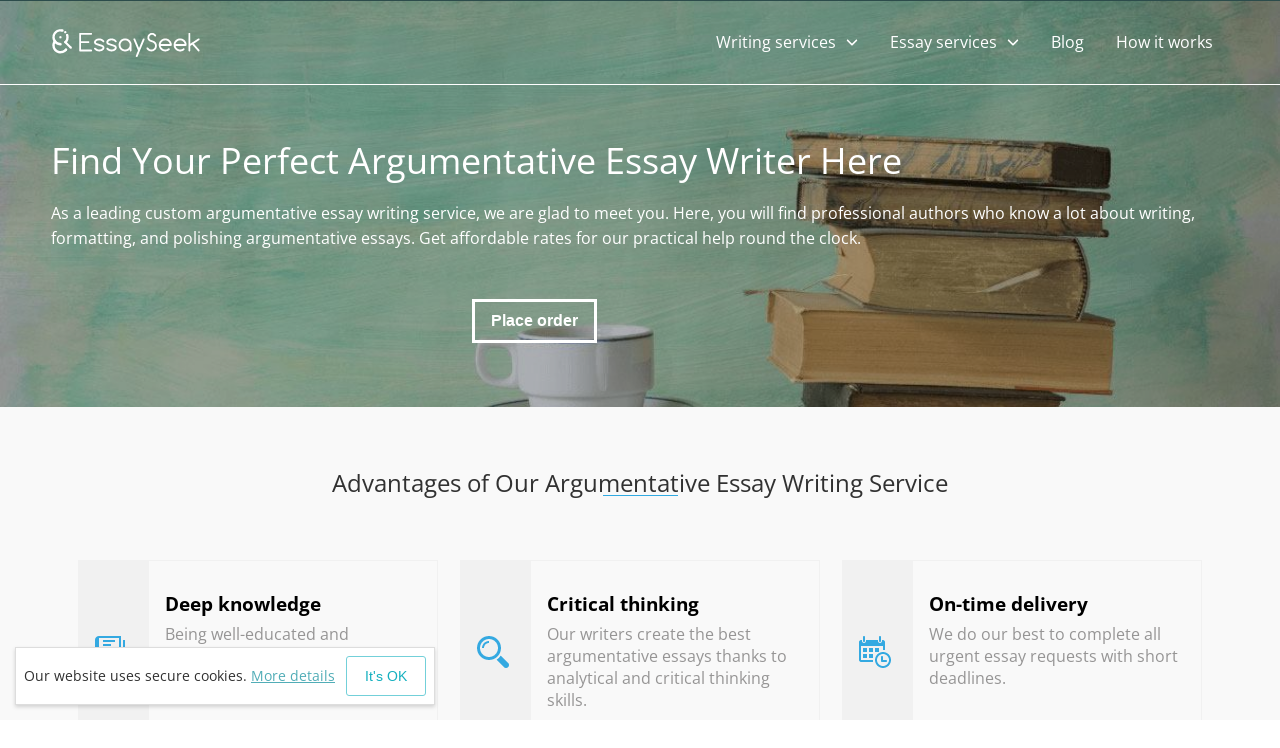

--- FILE ---
content_type: text/html; charset=utf-8
request_url: https://essayseek.com/argumentative-essay-writing-service.html
body_size: 142038
content:
<!DOCTYPE html><html lang="en"><head><meta charSet="utf-8"/><meta http-equiv="x-ua-compatible" content="ie=edge"/><meta name="viewport" content="width=device-width, initial-scale=1, shrink-to-fit=no"/><meta name="generator" content="Gatsby 5.13.7"/><meta data-react-helmet="true" name="author" content="John Doe"/><meta data-react-helmet="true" name="copyright" content="Essayseek.com. All Rights Reserved."/><meta data-react-helmet="true" name="publisher-email" content="john.doe@noname.com"/><meta data-react-helmet="true" name="publisher-url" content="https://essaydoc.com"/><meta data-react-helmet="true" name="description" content="Get in touch with a perfect argumentative essay writer with our help. Find the best author who can create a strong argumentation strategy for you and polish your paper."/><meta name="theme-color" content="#31aae2"/><style data-href="/styles.d027587253d8be740183.css" data-identity="gatsby-global-css">@font-face{font-display:swap;font-family:Open Sans;font-style:normal;font-weight:400;src:url(/static/open-sans-cyrillic-ext-400-normal-bc843a7cafaf78645470238ff528ff40.woff2) format("woff2"),url(/static/open-sans-cyrillic-ext-400-normal-2df2fde82be12ee3d411e19d7cb44de8.woff) format("woff");unicode-range:u+0460-052f,u+1c80-1c88,u+20b4,u+2de0-2dff,u+a640-a69f,u+fe2e-fe2f}@font-face{font-display:swap;font-family:Open Sans;font-style:normal;font-weight:400;src:url(/static/open-sans-cyrillic-400-normal-e63f3335dabcaf300c0f9f0dbbdee5ba.woff2) format("woff2"),url([data-uri]) format("woff");unicode-range:u+0301,u+0400-045f,u+0490-0491,u+04b0-04b1,u+2116}@font-face{font-display:swap;font-family:Open Sans;font-style:normal;font-weight:400;src:url([data-uri]) format("woff2"),url([data-uri]) format("woff");unicode-range:u+1f??}@font-face{font-display:swap;font-family:Open Sans;font-style:normal;font-weight:400;src:url([data-uri]) format("woff2"),url([data-uri]) format("woff");unicode-range:u+0370-03ff}@font-face{font-display:swap;font-family:Open Sans;font-style:normal;font-weight:400;src:url([data-uri]) format("woff2"),url([data-uri]) format("woff");unicode-range:u+0590-05ff,u+200c-2010,u+20aa,u+25cc,u+fb1d-fb4f}@font-face{font-display:swap;font-family:Open Sans;font-style:normal;font-weight:400;src:url([data-uri]) format("woff2"),url([data-uri]) format("woff");unicode-range:u+0102-0103,u+0110-0111,u+0128-0129,u+0168-0169,u+01a0-01a1,u+01af-01b0,u+0300-0301,u+0303-0304,u+0308-0309,u+0323,u+0329,u+1ea0-1ef9,u+20ab}@font-face{font-display:swap;font-family:Open Sans;font-style:normal;font-weight:400;src:url(/static/open-sans-latin-ext-400-normal-3399b9b51ad9e0310e9bd1aa293f81be.woff2) format("woff2"),url(/static/open-sans-latin-ext-400-normal-1fa987fc672e57951eb82888dc11b23f.woff) format("woff");unicode-range:u+0100-02af,u+0304,u+0308,u+0329,u+1e00-1e9f,u+1ef2-1eff,u+2020,u+20a0-20ab,u+20ad-20cf,u+2113,u+2c60-2c7f,u+a720-a7ff}@font-face{font-display:swap;font-family:Open Sans;font-style:normal;font-weight:400;src:url(/static/open-sans-latin-400-normal-2e11868c8988e285301cd9e70a1acaa4.woff2) format("woff2"),url(/static/open-sans-latin-400-normal-b066e99ba03f7b4bd514d938e3be9035.woff) format("woff");unicode-range:u+00??,u+0131,u+0152-0153,u+02bb-02bc,u+02c6,u+02da,u+02dc,u+0304,u+0308,u+0329,u+2000-206f,u+2074,u+20ac,u+2122,u+2191,u+2193,u+2212,u+2215,u+feff,u+fffd}@font-face{font-display:swap;font-family:Open Sans;font-style:normal;font-weight:700;src:url(/static/open-sans-cyrillic-ext-700-normal-c97402b7bfa718520a6e1eec73b7b2be.woff2) format("woff2"),url(/static/open-sans-cyrillic-ext-700-normal-138273b1500e783a4b9d340208831a44.woff) format("woff");unicode-range:u+0460-052f,u+1c80-1c88,u+20b4,u+2de0-2dff,u+a640-a69f,u+fe2e-fe2f}@font-face{font-display:swap;font-family:Open Sans;font-style:normal;font-weight:700;src:url(/static/open-sans-cyrillic-700-normal-b568a7cbea68f79fbdcff82300ec2723.woff2) format("woff2"),url([data-uri]) format("woff");unicode-range:u+0301,u+0400-045f,u+0490-0491,u+04b0-04b1,u+2116}@font-face{font-display:swap;font-family:Open Sans;font-style:normal;font-weight:700;src:url([data-uri]) format("woff2"),url([data-uri]) format("woff");unicode-range:u+1f??}@font-face{font-display:swap;font-family:Open Sans;font-style:normal;font-weight:700;src:url([data-uri]) format("woff2"),url([data-uri]) format("woff");unicode-range:u+0370-03ff}@font-face{font-display:swap;font-family:Open Sans;font-style:normal;font-weight:700;src:url([data-uri]) format("woff2"),url([data-uri]) format("woff");unicode-range:u+0590-05ff,u+200c-2010,u+20aa,u+25cc,u+fb1d-fb4f}@font-face{font-display:swap;font-family:Open Sans;font-style:normal;font-weight:700;src:url([data-uri]) format("woff2"),url([data-uri]) format("woff");unicode-range:u+0102-0103,u+0110-0111,u+0128-0129,u+0168-0169,u+01a0-01a1,u+01af-01b0,u+0300-0301,u+0303-0304,u+0308-0309,u+0323,u+0329,u+1ea0-1ef9,u+20ab}@font-face{font-display:swap;font-family:Open Sans;font-style:normal;font-weight:700;src:url(/static/open-sans-latin-ext-700-normal-c0d4895494259686b6f4037c80160d73.woff2) format("woff2"),url(/static/open-sans-latin-ext-700-normal-7a625700ab70ddfc33a89d1d4d3c0fae.woff) format("woff");unicode-range:u+0100-02af,u+0304,u+0308,u+0329,u+1e00-1e9f,u+1ef2-1eff,u+2020,u+20a0-20ab,u+20ad-20cf,u+2113,u+2c60-2c7f,u+a720-a7ff}@font-face{font-display:swap;font-family:Open Sans;font-style:normal;font-weight:700;src:url(/static/open-sans-latin-700-normal-50c16efb37ef13080c9451ca06258593.woff2) format("woff2"),url(/static/open-sans-latin-700-normal-e4625a46538fc9cb24bb8951265103a2.woff) format("woff");unicode-range:u+00??,u+0131,u+0152-0153,u+02bb-02bc,u+02c6,u+02da,u+02dc,u+0304,u+0308,u+0329,u+2000-206f,u+2074,u+20ac,u+2122,u+2191,u+2193,u+2212,u+2215,u+feff,u+fffd}.slick-list,.slick-slider,.slick-track{display:block;position:relative}.slick-loading .slick-slide,.slick-loading .slick-track{visibility:hidden}.slick-slider{-webkit-touch-callout:none;-webkit-tap-highlight-color:transparent;box-sizing:border-box;touch-action:pan-y;-webkit-user-select:none;user-select:none;-khtml-user-select:none}.slick-list{margin:0;overflow:hidden;padding:0}.slick-list:focus{outline:0}.slick-list.dragging{cursor:pointer;cursor:hand}.slick-slider .slick-list,.slick-slider .slick-track{transform:translateZ(0)}.slick-track{left:0;top:0}.slick-track:after,.slick-track:before{content:"";display:table}.slick-track:after{clear:both}.slick-slide{display:none;float:left;height:100%;min-height:1px;padding-bottom:8px;padding-top:8px}[dir=rtl] .slick-slide{float:right}.slick-slide img{display:block}.slick-slide.slick-loading img{display:none}.slick-slide.dragging img{pointer-events:none}.slick-initialized .slick-slide{display:block}.slick-vertical .slick-slide{border:1px solid transparent;display:block;height:auto}.slick-arrow.slick-hidden{display:none}.react-hint{animation:fadeIn .5s;cursor:default;padding:5px;position:absolute;z-index:9999}.react-hint__content{background:#000;border-radius:5px;color:#fff;padding:10px}.react-hint:after{border:5px solid transparent;bottom:0;content:"";display:block;height:0;left:0;margin:auto;position:absolute;right:0;top:0;width:0}.react-hint--top:after{border-bottom:none;border-top-color:#000;top:auto}.react-hint--left:after{border-left-color:#000;border-right:none;left:auto}.react-hint--right:after{border-left:none;border-right-color:#000;right:auto}.react-hint--bottom:after{border-bottom-color:#000;border-top:none;bottom:auto}@keyframes fadeIn{0%{opacity:0}to{opacity:1}}</style><title data-react-helmet="true">Argumentative Essay Writing Service with Pro Writers</title><link data-react-helmet="true" rel="canonical" href="https://essayseek.com/argumentative-essay-writing-service.html"/><script data-react-helmet="true" type="application/ld+json">
          {
            "@context": "https://schema.org",
            "@type": "BreadcrumbList",
            "itemListElement": [{
              "@type": "ListItem",
              "position": 1,
              "item": {
                "@id": "https://essayseek.com/",
                "name": "Home"
              }
            },
            {
              "@type": "ListItem",
              "position": 2,
              "item": {
                "@id": "https://essayseek.com/argumentative-essay-writing-service.html",
                "name": "Argumentative Essay Writing Service"
              }
            }]
          }
        </script><link rel="icon" href="/favicon-32x32.png?v=64b6f1ad1c8f0d63a7d26eba176324cf" type="image/png"/><link rel="icon" href="/favicon.svg?v=64b6f1ad1c8f0d63a7d26eba176324cf" type="image/svg+xml"/><link rel="manifest" href="/manifest.webmanifest" crossorigin="anonymous"/><link rel="apple-touch-icon" sizes="48x48" href="/icons/icon-48x48.png?v=64b6f1ad1c8f0d63a7d26eba176324cf"/><link rel="apple-touch-icon" sizes="72x72" href="/icons/icon-72x72.png?v=64b6f1ad1c8f0d63a7d26eba176324cf"/><link rel="apple-touch-icon" sizes="96x96" href="/icons/icon-96x96.png?v=64b6f1ad1c8f0d63a7d26eba176324cf"/><link rel="apple-touch-icon" sizes="144x144" href="/icons/icon-144x144.png?v=64b6f1ad1c8f0d63a7d26eba176324cf"/><link rel="apple-touch-icon" sizes="192x192" href="/icons/icon-192x192.png?v=64b6f1ad1c8f0d63a7d26eba176324cf"/><link rel="apple-touch-icon" sizes="256x256" href="/icons/icon-256x256.png?v=64b6f1ad1c8f0d63a7d26eba176324cf"/><link rel="apple-touch-icon" sizes="384x384" href="/icons/icon-384x384.png?v=64b6f1ad1c8f0d63a7d26eba176324cf"/><link rel="apple-touch-icon" sizes="512x512" href="/icons/icon-512x512.png?v=64b6f1ad1c8f0d63a7d26eba176324cf"/><script>(function(w,d,s,l,i){w[l]=w[l]||[];w[l].push({'gtm.start': new Date().getTime(),event:'gtm.js'});var f=d.getElementsByTagName(s)[0], j=d.createElement(s),dl=l!='dataLayer'?'&l='+l:'';j.async=true;j.src= 'https://www.googletagmanager.com/gtm.js?id='+i+dl+'';f.parentNode.insertBefore(j,f); })(window,document,'script','dataLayer', 'GTM-5NTJZW7');</script></head><body><noscript><iframe src="https://www.googletagmanager.com/ns.html?id=GTM-5NTJZW7" height="0" width="0" style="display: none; visibility: hidden" aria-hidden="true"></iframe></noscript><div id="___gatsby"><div style="outline:none" tabindex="-1" id="gatsby-focus-wrapper"><style>
          body {
            padding: 0;
            margin: 0;
            color: #313131;
            font-family: Open Sans, sans-serif;
            font-size: 1rem;
            line-height: calc(20px + 4 * ((100vw - 300px) / (1920 - 300)));
            min-width: 320px;
          }
          
          html, body, #___gatsby, #gatsby-focus-wrapper {
            height: 100%;
          }
          
          input::-webkit-outer-spin-button,
          input::-webkit-inner-spin-button {
            -webkit-appearance: none;
            margin: 0;
          }
          
          #gatsby-noscript {
            width: 100%;
            padding: 4px 0;
            display: block;
            background-color: #fff88d;
            text-align: center;
            position: fixed;
            bottom: 0;
            font-size: 0.875rem;
            z-index: 9999;
          }
        </style><style data-emotion="css 9yytdu">.css-9yytdu{box-sizing:border-box;margin:0;min-width:0;table-layout:fixed;display:table;width:100%;height:100%;}</style><div class="css-9yytdu e1p3a76y1"><style data-emotion="css 1gkpzcv">.css-1gkpzcv{box-sizing:border-box;margin:0;min-width:0;height:1px;background-color:#2c4c4b;}</style><div class="css-1gkpzcv e1p3a76y1"></div><style data-emotion="css gbsws2">.css-gbsws2{box-sizing:border-box;margin:0;min-width:0;background:transparent;position:fixed;top:0;left:0;right:0;z-index:999;box-shadow:none;border-bottom:1px solid #fff;height:85px;-webkit-transition:height 0.3s,box-shadow 0.3s;transition:height 0.3s,box-shadow 0.3s;}</style><header class="css-gbsws2 e1p3a76y1"><style data-emotion="css vt1s7e">.css-vt1s7e{box-sizing:border-box;margin:0;min-width:0;max-width:1210px;margin-left:auto;margin-right:auto;padding-left:16px;padding-right:16px;-webkit-box-pack:justify;-webkit-justify-content:space-between;justify-content:space-between;-webkit-align-items:center;-webkit-box-align:center;-ms-flex-align:center;align-items:center;height:100%;padding:16px;}</style><style data-emotion="css 1gjwqzr">.css-1gjwqzr{box-sizing:border-box;margin:0;min-width:0;display:-webkit-box;display:-webkit-flex;display:-ms-flexbox;display:flex;box-sizing:border-box;margin:0;min-width:0;max-width:1210px;margin-left:auto;margin-right:auto;padding-left:16px;padding-right:16px;-webkit-box-pack:justify;-webkit-justify-content:space-between;justify-content:space-between;-webkit-align-items:center;-webkit-box-align:center;-ms-flex-align:center;align-items:center;height:100%;padding:16px;}</style><div class="e1p3a76y1 css-1gjwqzr e1p3a76y0"><style data-emotion="css 16hy4bj">.css-16hy4bj{box-sizing:border-box;margin:0;min-width:0;position:relative;-webkit-transform:none;-moz-transform:none;-ms-transform:none;transform:none;transform-origin:center left;-webkit-transition:-webkit-transform 0.3s;transition:transform 0.3s;}</style><div class="css-16hy4bj e1p3a76y1"><style data-emotion="css 1ekw52j">.css-1ekw52j{box-sizing:border-box;margin:0;min-width:0;color:#51adb7;-webkit-text-decoration:underline;text-decoration:underline;background-image:url(/static/logo-66fab1b9503999f3ef8d04b5431ce1a9.svg);-webkit-background-size:cover;background-size:cover;background-repeat:no-repeat;display:block;font-size:0px;height:55px;margin-top:4px;max-width:150px;padding-top:4px;width:50px;}.css-1ekw52j:hover{color:#51adb7;-webkit-text-decoration:underline;text-decoration:underline;}.css-1ekw52j.activeLink{pointer-events:none;-webkit-text-decoration:underline;text-decoration:underline;}@media screen and (min-width: 960px){.css-1ekw52j{-webkit-background-size:contain;background-size:contain;}}@media screen and (min-width: 960px){.css-1ekw52j{width:263px;height:32px;}}</style><a href="/" title="Home page" class="css-1ekw52j e1p3a76y1">Home page</a></div><style data-emotion="css vurnku">.css-vurnku{box-sizing:border-box;margin:0;min-width:0;}</style><div class="css-vurnku e1p3a76y1"><style data-emotion="css 4cffwv">.css-4cffwv{box-sizing:border-box;margin:0;min-width:0;display:-webkit-box;display:-webkit-flex;display:-ms-flexbox;display:flex;}</style><div class="css-4cffwv e1p3a76y0"><style data-emotion="css czd7ex">.css-czd7ex{box-sizing:border-box;margin:0;min-width:0;position:relative;-webkit-align-items:center;-webkit-box-align:center;-ms-flex-align:center;align-items:center;margin-left:auto;display:-webkit-box;display:-webkit-flex;display:-ms-flexbox;display:flex;}.css-czd7ex>a{color:#FFFFFF;}@media screen and (min-width: 0px){.css-czd7ex{display:none;}}@media screen and (min-width: 1280px){.css-czd7ex{display:inherit;}}</style><nav class="css-czd7ex e1p3a76y0"><style data-emotion="css 17xezvs">.css-17xezvs{box-sizing:border-box;margin:0;min-width:0;position:relative;height:30px;margin-left:0;margin-right:0;width:auto;display:-webkit-box;display:-webkit-flex;display:-ms-flexbox;display:flex;}@media screen and (min-width: 960px){.css-17xezvs{margin-left:16px;margin-right:16px;}}</style><div class="css-17xezvs e1p3a76y0"><style data-emotion="css 7je2zd">.css-7je2zd{box-sizing:border-box;margin:0;min-width:0;color:#FFFFFF;-webkit-align-items:center;-webkit-box-align:center;-ms-flex-align:center;align-items:center;-webkit-box-pack:justify;-webkit-justify-content:space-between;justify-content:space-between;font-weight:500;display:-webkit-box;display:-webkit-flex;display:-ms-flexbox;display:flex;}.css-7je2zd:hover{cursor:pointer;-webkit-text-decoration:underline;text-decoration:underline;}</style><div class="dropdown-title css-7je2zd e1p3a76y0">Writing services<style data-emotion="css 1yhfrfl">.css-1yhfrfl{box-sizing:border-box;margin:0;min-width:0;-webkit-transform:none;-moz-transform:none;-ms-transform:none;transform:none;-webkit-transition:-webkit-transform 0.3s;transition:transform 0.3s;stroke:#FFFFFF;stroke-width:1;display:block;width:12px;height:9px;min-width:12px;margin-left:10px;}</style><svg class="css-1yhfrfl e1p3a76y1" width="8" height="5" viewBox="0 0 8 5" fill="none"><path d="M1 1L4 4L7 1" stroke="current" stroke-width="current" stroke-linecap="round" stroke-linejoin="round"></path></svg></div><style data-emotion="css 1a3tn4h">.css-1a3tn4h{box-sizing:border-box;margin:0;min-width:0;position:absolute;display:none;top:30px;left:-30px;background-color:#FFFFFF;border-radius:3px;width:-webkit-max-content;width:-moz-max-content;width:max-content;z-index:9;padding:16px;box-shadow:0 6px 16px rgba(0, 0, 0, 0.16);}</style><div class="css-1a3tn4h e1p3a76y1"><style data-emotion="css cdlh6d">.css-cdlh6d{box-sizing:border-box;margin:0;min-width:0;display:block;margin-bottom:6px;color:hsla(0,0%,100%,.5);-webkit-text-decoration:none;text-decoration:none;font-size:16px;width:100%;display:block;padding-left:16px;padding-right:16px;padding-top:8px;padding-bottom:8px;text-overflow:ellipsis;border:0;color:#000000;border-bottom-width:1px;border-style:solid;border-color:#313131;font-family:Open Sans,sans-serif;font-size:1rem;line-height:calc(20px + 4 * ((100vw - 300px) / (1920 - 300)));font-weight:400;overflow:hidden;cursor:pointer;margin-left:0;margin-right:0;}.css-cdlh6d:hover{color:#FFFFFF;}.css-cdlh6d.activeLink{pointer-events:none;-webkit-text-decoration:underline;text-decoration:underline;}@media screen and (min-width: 960px){.css-cdlh6d{font-size:subtitle;line-height:calc(20px + 4 * ((100vw - 300px) / (1920 - 300)));}}.css-cdlh6d:hover{color:#31aae2;border-color:#000000;-webkit-text-decoration:none;text-decoration:none;}.css-cdlh6d:last-of-type{border-bottom-width:0;}</style><a href="/essay-editing-service.html" class="css-cdlh6d e1p3a76y1">Essay editing service</a><a href="/buy-an-essay-online.html" class="css-cdlh6d e1p3a76y1">Buy essays online</a><a href="/college-essay-writing-services.html" class="css-cdlh6d e1p3a76y1">College essay writing services</a><a href="/coursework-writing-service.html" class="css-cdlh6d e1p3a76y1">Coursework writing services</a><a href="/research-paper-for-sale.html" class="css-cdlh6d e1p3a76y1">Research papers for sale</a><a href="/term-paper-for-sale.html" class="css-cdlh6d e1p3a76y1">Term Papers for sale</a><a href="/write-an-essay-for-me.html" class="css-cdlh6d e1p3a76y1">Write an essay for me</a><a href="/write-my-college-essays.html" class="css-cdlh6d e1p3a76y1">Write my college essays</a><a href="/write-my-personal-statement.html" class="css-cdlh6d e1p3a76y1">Write my personal statement</a><a href="/write-my-research-paper.html" class="css-cdlh6d e1p3a76y1">Write my research paper</a><a href="/write-my-term-paper.html" class="css-cdlh6d e1p3a76y1">Write my term paper</a><a href="/buy-term-papers.html" class="css-cdlh6d e1p3a76y1">Buy term papers</a></div></div><div class="css-17xezvs e1p3a76y0"><div class="dropdown-title css-7je2zd e1p3a76y0">Essay services<svg class="css-1yhfrfl e1p3a76y1" width="8" height="5" viewBox="0 0 8 5" fill="none"><path d="M1 1L4 4L7 1" stroke="current" stroke-width="current" stroke-linecap="round" stroke-linejoin="round"></path></svg></div><div class="css-1a3tn4h e1p3a76y1"><a href="/admission-essay-writing-service.html" class="css-cdlh6d e1p3a76y1">Admission essay service</a><a aria-current="page" href="/argumentative-essay-writing-service.html" class="css-cdlh6d e1p3a76y1 activeLink">Argumentative essay service</a><a href="/descriptive-essay-writing-service.html" class="css-cdlh6d e1p3a76y1">Descriptive essay service</a><a href="/english-essay-writing-service.html" class="css-cdlh6d e1p3a76y1">English essay service</a><a href="/expository-essay-writing-service.html" class="css-cdlh6d e1p3a76y1">Expository essay service</a><a href="/history-essay-writing-service.html" class="css-cdlh6d e1p3a76y1">History essay service</a><a href="/narrative-essay-writing-service.html" class="css-cdlh6d e1p3a76y1">Narrative essay service</a><a href="/nursing-essay-writing-service.html" class="css-cdlh6d e1p3a76y1">Nursing essay service</a><a href="/scholarship-essay-writing-service.html" class="css-cdlh6d e1p3a76y1">Scholarship essay service</a><a href="/custom-essay.html" class="css-cdlh6d e1p3a76y1">Custom essay</a></div></div><style data-emotion="css 16kjqd4">.css-16kjqd4{box-sizing:border-box;margin:0;min-width:0;-webkit-text-decoration:none;text-decoration:none;color:#FFFFFF;margin-left:16px;margin-right:16px;}.css-16kjqd4.activeLink,.css-16kjqd4:hover,.css-16kjqd4:active{-webkit-text-decoration:underline;text-decoration:underline;color:#FFFFFF;}</style><a href="/blog/" class="css-16kjqd4 e1p3a76y1">Blog</a><a href="/how-it-works.html" class="css-16kjqd4 e1p3a76y1">How it works</a></nav></div></div><style data-emotion="css fccs5w">.css-fccs5w{box-sizing:border-box;margin:0;min-width:0;position:fixed;top:0;left:0;right:0;bottom:0;background-color:rgba(0, 0, 0, 0.2);display:none;}</style><div class="css-fccs5w e1p3a76y1"></div><style data-emotion="css h46h8c">.css-h46h8c{box-sizing:border-box;margin:0;min-width:0;z-index:800;position:relative;}@media screen and (min-width: 1280px){.css-h46h8c{display:none;}}</style><nav class="css-h46h8c e1p3a76y1"><style data-emotion="css 1xug4df">.css-1xug4df{box-sizing:border-box;margin:0;min-width:0;-webkit-appearance:none;-moz-appearance:none;-ms-appearance:none;appearance:none;display:inline-block;text-align:center;line-height:inherit;-webkit-text-decoration:none;text-decoration:none;font-size:inherit;padding-left:16px;padding-right:16px;padding-top:8px;padding-bottom:8px;color:white;background-color:#969595;background-color:#415458;background-color:#f9f9f9;border:0;border-radius:4px;font-size:16px;color:#FFFFFF;font-weight:700;background-color:transparent;border-radius:0;border:3px solid #fff;text-align:center;cursor:pointer;border:none;display:-webkit-box;display:-webkit-flex;display:-ms-flexbox;display:flex;padding:8px;}.css-1xug4df:hover,.css-1xug4df:focus{background-color:hsla(0,0%,100%,.85);color:#000000;outline:0;}.css-1xug4df:disabled{opacity:0.5;cursor:not-allowed;}.css-1xug4df:hover,.css-1xug4df:focus,.css-1xug4df:active{background-color:transparent;}</style><button aria-label="hamburger menu" class="css-1xug4df e1p3a76y1"><svg fill="#fff" width="24" height="24" viewBox="0 0 24 24"><path d="M3 18h18v-2H3v2zm0-5h18v-2H3v2zm0-7v2h18V6H3z"></path></svg></button><style data-emotion="css 1eun3iz">.css-1eun3iz{box-sizing:border-box;margin:0;min-width:0;position:fixed;right:0;bottom:0;top:-100%;-webkit-transition:top .40s ease-in;transition:top .40s ease-in;z-index:1000;width:100%;height:100%;padding:16px;background-color:#FFFFFF;overflow-y:scroll;}</style><div class="css-1eun3iz e1p3a76y1"><style data-emotion="css fmft2c">.css-fmft2c{box-sizing:border-box;margin:0;min-width:0;cursor:pointer;border-bottom:2px solid #f1f1f1;-webkit-align-items:center;-webkit-box-align:center;-ms-flex-align:center;align-items:center;padding-top:32px;padding-bottom:32px;margin-bottom:16px;color:#313131;display:-webkit-box;display:-webkit-flex;display:-ms-flexbox;display:flex;}</style><div class="css-fmft2c e1p3a76y0">Writing Services <style data-emotion="css 1yn5xha">.css-1yn5xha{box-sizing:border-box;margin:0;min-width:0;width:20px;height:20px;top:50%;right:-1px;stroke:#000000;cursor:pointer;-webkit-transform:rotate(0);-moz-transform:rotate(0);-ms-transform:rotate(0);transform:rotate(0);-webkit-transition:-webkit-transform 0.3s;transition:transform 0.3s;}.css-1yn5xha:hover{stroke:#9690AC;}</style><svg class="css-1yn5xha e1p3a76y1" width="24" height="25" viewBox="0 0 24 25" stroke="#616161" fill="none"><path d="M6 9.5L12 15.5L18 9.5" stroke-width="2" stroke-linecap="round" stroke-linejoin="round"></path></svg></div><div class="css-fmft2c e1p3a76y0">Essay Services <svg class="css-1yn5xha e1p3a76y1" width="24" height="25" viewBox="0 0 24 25" stroke="#616161" fill="none"><path d="M6 9.5L12 15.5L18 9.5" stroke-width="2" stroke-linecap="round" stroke-linejoin="round"></path></svg></div><style data-emotion="css jxqv2a">.css-jxqv2a{box-sizing:border-box;margin:0;min-width:0;-webkit-text-decoration:none;text-decoration:none;color:#313131;border-bottom:1px solid #f1f1f1;display:block;padding-top:8px;padding-bottom:32px;margin-left:0;margin-right:0;}.css-jxqv2a.activeLink,.css-jxqv2a:hover,.css-jxqv2a:active{-webkit-text-decoration:underline;text-decoration:underline;}</style><a href="/blog/" class="css-jxqv2a e1p3a76y1">Blog</a><a href="/how-it-works.html" class="css-jxqv2a e1p3a76y1">How it works</a><style data-emotion="css 16540kq">.css-16540kq{box-sizing:border-box;margin:0;min-width:0;-webkit-text-decoration:none;text-decoration:none;color:#313131;border-top:1px solid #f1f1f1;border-bottom:1px solid #f1f1f1;display:block;padding-top:32px;padding-bottom:32px;margin-left:0;margin-right:0;}.css-16540kq.activeLink,.css-16540kq:hover,.css-16540kq:active{-webkit-text-decoration:underline;text-decoration:underline;}</style><a href="/our-writers.html" class="css-16540kq e1p3a76y1">Our writers</a><a href="/customer-faq.html" class="css-16540kq e1p3a76y1">FAQ</a><a href="/order-an-essay.html" class="css-16540kq e1p3a76y1">Order</a></div></nav></div></header><style data-emotion="css 1bmsz57">.css-1bmsz57{box-sizing:border-box;margin:0;min-width:0;display:table-row;height:100%;background-color:#f9f9f9;}</style><div class="css-1bmsz57 e1p3a76y1"><style data-emotion="css 161r0h0">.css-161r0h0{box-sizing:border-box;margin:0;min-width:0;padding-top:82px;}</style><div class="css-161r0h0 e1p3a76y1"><style data-emotion="css 1mpmnpk">.css-1mpmnpk{box-sizing:border-box;margin:0;min-width:0;position:relative;z-index:1;background-image:url(/static/inner-page-bg-855c0d4f9b73fbf991707f33b938fa5f.jpg);-webkit-background-size:cover;background-size:cover;background-repeat:no-repeat;-webkit-background-position:top;background-position:top;width:100%;height:100%;margin-top:-82px;}.css-1mpmnpk:after{position:absolute;content:"";display:block;background-color:rgba(0,0,0,.3);width:100%;height:100%;top:0;z-index:-1;}</style><div class="css-1mpmnpk e1p3a76y1"><style data-emotion="css 1olmchz">.css-1olmchz{box-sizing:border-box;margin:0;min-width:0;max-width:1210px;margin-left:auto;margin-right:auto;padding-left:16px;padding-right:16px;display:-webkit-box;display:-webkit-flex;display:-ms-flexbox;display:flex;-webkit-align-items:center;-webkit-box-align:center;-ms-flex-align:center;align-items:center;-webkit-box-pack:center;-ms-flex-pack:center;-webkit-justify-content:center;justify-content:center;padding-top:120px;padding-bottom:32px;}</style><div class="css-1olmchz e1p3a76y1"><style data-emotion="css 8cska2">.css-8cska2{box-sizing:border-box;margin:0;min-width:0;-webkit-align-items:flex-start;-webkit-box-align:flex-start;-ms-flex-align:flex-start;align-items:flex-start;-webkit-flex-direction:column;-ms-flex-direction:column;flex-direction:column;-webkit-box-flex-wrap:nowrap;-webkit-flex-wrap:nowrap;-ms-flex-wrap:nowrap;flex-wrap:nowrap;width:100%;display:-webkit-box;display:-webkit-flex;display:-ms-flexbox;display:flex;}@media screen and (min-width: 960px){.css-8cska2{-webkit-flex-direction:row;-ms-flex-direction:row;flex-direction:row;}}</style><div class="css-8cska2 e1p3a76y0"><style data-emotion="css 1n2xsiq">.css-1n2xsiq{box-sizing:border-box;margin:0;min-width:0;color:#FFFFFF;-webkit-flex-basis:auto;-ms-flex-preferred-size:auto;flex-basis:auto;-webkit-box-flex:1;-webkit-flex-grow:1;-ms-flex-positive:1;flex-grow:1;-webkit-flex-shrink:1;-ms-flex-negative:1;flex-shrink:1;-webkit-order:0;-ms-flex-order:0;order:0;text-align:left;}.css-1n2xsiq p{margin:0;margin-bottom:16px;font-size:16px;line-height:160%;color:#313131;}@media screen and (min-width: 960px){.css-1n2xsiq p{font-size:1rem;}}.css-1n2xsiq h1{font-size:24px;line-height:36px;font-weight:400;margin-top:16px;margin-bottom:16px;}@media screen and (min-width: 960px){.css-1n2xsiq h1{font-size:36px;line-height:48px;}}.css-1n2xsiq h2{color:#313131;font-size:20px;line-height:calc(28px + 14 * ((100vw - 300px) / (1920 - 300)));font-weight:400;}@media screen and (min-width: 960px){.css-1n2xsiq h2{font-size:24px;line-height:48px;}}.css-1n2xsiq h3{font-size:18px;font-weight:400;padding-bottom:8px;}@media screen and (min-width: 960px){.css-1n2xsiq h3{font-size:1.3rem;}}.css-1n2xsiq a{color:#51adb7;-webkit-text-decoration:underline;text-decoration:underline;}.css-1n2xsiq a:hover{color:#51adb7;-webkit-text-decoration:underline;text-decoration:underline;}.css-1n2xsiq a.activeLink{pointer-events:none;-webkit-text-decoration:underline;text-decoration:underline;}.css-1n2xsiq ol{padding:0;margin:0;list-style:none;counter-reset:listCounter;}.css-1n2xsiq ol>li{position:relative;margin-bottom:16px;padding-left:32px;counter-increment:listCounter;}.css-1n2xsiq ol>li::before{position:absolute;left:0;content:counter(listCounter)".";display:block;width:32px;-webkit-flex-shrink:0;-ms-flex-negative:0;flex-shrink:0;color:#000000;}.css-1n2xsiq ul{padding:0;margin:0;list-style:none;}.css-1n2xsiq ul>li{position:relative;margin-bottom:16px;padding-left:32px;}.css-1n2xsiq ul>li::before{position:absolute;top:10px;left:10px;content:"";display:block;width:6px;height:6px;border-radius:0;-webkit-flex-shrink:0;-ms-flex-negative:0;flex-shrink:0;background-color:#31aae2;}.css-1n2xsiq>p{color:#FFFFFF;}@media screen and (min-width: 960px){.css-1n2xsiq{-webkit-flex-basis:100%;-ms-flex-preferred-size:100%;flex-basis:100%;}}</style><div class="css-1n2xsiq e1p3a76y1"><h1>Find Your Perfect Argumentative Essay Writer Here</h1><p>As a leading custom argumentative essay writing service, we are glad to meet you. Here, you will find professional authors who know a lot about writing, formatting, and polishing argumentative essays. Get affordable rates for our practical help round the clock.</p><style data-emotion="css w2w0km">.css-w2w0km{box-sizing:border-box;margin:0;min-width:0;max-width:400px;padding:32px;margin:0 auto;}</style><div class="css-w2w0km e1p3a76y1"><style data-emotion="css laukim">.css-laukim{box-sizing:border-box;margin:0;min-width:0;color:#51adb7;-webkit-text-decoration:underline;text-decoration:underline;}.css-laukim:hover{color:#51adb7;-webkit-text-decoration:underline;text-decoration:underline;}.css-laukim.activeLink{pointer-events:none;-webkit-text-decoration:underline;text-decoration:underline;}</style><a href="https://essayshark.com/registration.html" class="css-laukim e1p3a76y1"><style data-emotion="css 1f19urf">.css-1f19urf{box-sizing:border-box;margin:0;min-width:0;-webkit-appearance:none;-moz-appearance:none;-ms-appearance:none;appearance:none;display:inline-block;text-align:center;line-height:inherit;-webkit-text-decoration:none;text-decoration:none;font-size:inherit;padding-left:16px;padding-right:16px;padding-top:8px;padding-bottom:8px;color:white;background-color:#969595;background-color:#415458;background-color:#f9f9f9;border:0;border-radius:4px;font-size:16px;color:#FFFFFF;font-weight:700;background-color:transparent;border-radius:0;border:3px solid #fff;text-align:center;cursor:pointer;}.css-1f19urf:hover,.css-1f19urf:focus{background-color:hsla(0,0%,100%,.85);color:#000000;outline:0;}.css-1f19urf:disabled{opacity:0.5;cursor:not-allowed;}</style><button class="css-1f19urf e1p3a76y1">Place order</button></a></div></div></div></div></div><style data-emotion="css 2vaf5d">.css-2vaf5d{box-sizing:border-box;margin:0;min-width:0;max-width:1210px;margin-left:auto;margin-right:auto;padding-left:16px;padding-right:16px;margin-top:64px;margin-bottom:64px;}</style><div class="css-2vaf5d e1p3a76y1"><div class="css-vurnku e1p3a76y1"><style data-emotion="css 1q3h9u3">.css-1q3h9u3{box-sizing:border-box;margin:0;min-width:0;max-width:1210px;margin-left:auto;margin-right:auto;padding-left:16px;padding-right:16px;}</style><div class="css-1q3h9u3 e1p3a76y1"><style data-emotion="css 14hpsz3">.css-14hpsz3{box-sizing:border-box;margin:0;min-width:0;gap:20px;margin-bottom:64px;-webkit-flex-direction:column;-ms-flex-direction:column;flex-direction:column;-webkit-align-items:center;-webkit-box-align:center;-ms-flex-align:center;align-items:center;display:-webkit-box;display:-webkit-flex;display:-ms-flexbox;display:flex;}</style><div class="css-14hpsz3 e1p3a76y0"><style data-emotion="css 1dvj8up">.css-1dvj8up{box-sizing:border-box;margin:0;min-width:0;font-size:24px;font-family:Open Sans,sans-serif;font-weight:700;line-height:24px;position:relative;font-weight:normal;text-align:center;}</style><h2 class="css-1dvj8up e1p3a76y1">Advantages of Our Argumentative Essay Writing Service</h2><style data-emotion="css 1nu47jh">.css-1nu47jh{box-sizing:border-box;margin:0;min-width:0;width:75px;border-top:1px solid;border-color:#31aae2;}</style><div class="css-1nu47jh e1p3a76y1"></div></div></div><div class="css-1q3h9u3 e1p3a76y1"><style data-emotion="css 10phdxc">.css-10phdxc{box-sizing:border-box;margin:0;min-width:0;display:block;-webkit-box-pack:justify;-webkit-justify-content:space-between;justify-content:space-between;}@media screen and (min-width: 960px){.css-10phdxc{display:-webkit-box;display:-webkit-flex;display:-ms-flexbox;display:flex;}}</style><div class="css-10phdxc e1p3a76y1"><style data-emotion="css car7uy">.css-car7uy{box-sizing:border-box;margin:0;min-width:0;border:1px solid #f1f1f1;z-index:1;margin-left:auto;margin-right:auto;margin-top:16px;max-width:360px;display:-webkit-box;display:-webkit-flex;display:-ms-flexbox;display:flex;}.css-car7uy:hover>div:after,.css-car7uy:focus>div:after{-webkit-transition:all .2s ease-in-out;transition:all .2s ease-in-out;width:100%;}.css-car7uy:hover>div>img,.css-car7uy:focus>div>img{-webkit-filter:brightness(0) invert(1) invert(0);filter:brightness(0) invert(1) invert(0);}@media screen and (min-width: 960px){.css-car7uy{margin-top:0;}}</style><div class="css-car7uy e1p3a76y0"><style data-emotion="css wkmud7">.css-wkmud7{box-sizing:border-box;margin:0;min-width:0;display:-webkit-box;display:-webkit-flex;display:-ms-flexbox;display:flex;position:relative;border:#f1f1f1;color:#f0f0f0;font-size:50px;line-height:100px;z-index:0;min-width:70px;background-color:#f1f1f1;text-align:center;}.css-wkmud7:after{position:absolute;display:block;z-index:-1;background-color:#31aae2;content:"";height:100%;width:0;top:0;}</style><div class="css-wkmud7 e1p3a76y1"><style data-emotion="css af8z42">.css-af8z42{box-sizing:border-box;margin:0;min-width:0;max-width:100%;height:auto;padding-left:16px;padding-right:16px;}</style><img src="[data-uri]" alt="reason item" class="css-af8z42 e1p3a76y1"/></div><style data-emotion="css mlunrp">.css-mlunrp{box-sizing:border-box;margin:0;min-width:0;margin-top:32px;margin-bottom:32px;margin-left:16px;margin-right:16px;}</style><div class="css-mlunrp e1p3a76y1"><style data-emotion="css 5074xt">.css-5074xt{box-sizing:border-box;margin:0;min-width:0;text-align:start;color:#000000;font-weight:700;margin-bottom:8px;}</style><h3 class="css-5074xt e1p3a76y1">Deep knowledge</h3><style data-emotion="css s2i214">.css-s2i214{box-sizing:border-box;margin:0;min-width:0;color:#969595;}</style><div class="css-s2i214 e1p3a76y1">Being well-educated and proficient in many disciplines is a must for our authors.</div></div></div><div class="css-car7uy e1p3a76y0"><div class="css-wkmud7 e1p3a76y1"><img src="[data-uri]" alt="reason item" class="css-af8z42 e1p3a76y1"/></div><div class="css-mlunrp e1p3a76y1"><h3 class="css-5074xt e1p3a76y1">Critical thinking</h3><div class="css-s2i214 e1p3a76y1">Our writers create the best argumentative essays thanks to analytical and critical thinking skills.</div></div></div><div class="css-car7uy e1p3a76y0"><div class="css-wkmud7 e1p3a76y1"><img src="[data-uri]" alt="reason item" class="css-af8z42 e1p3a76y1"/></div><div class="css-mlunrp e1p3a76y1"><h3 class="css-5074xt e1p3a76y1">On-time delivery</h3><div class="css-s2i214 e1p3a76y1">We do our best to complete all urgent essay requests with short deadlines.</div></div></div></div></div></div></div><style data-emotion="css wi53jp">.css-wi53jp{box-sizing:border-box;margin:0;min-width:0;background-image:url(/static/order-now-2-bg-335b21621ec604b751aba8192882627f.jpg);background-color:#636363;-webkit-background-position:center;background-position:center;background-repeat:no-repeat;-webkit-background-size:cover;background-size:cover;margin-left:auto;margin-right:auto;padding-left:0;padding-right:0;padding-top:8px;padding-bottom:8px;text-align:left;}</style><div class="css-wi53jp e1p3a76y1"><style data-emotion="css 1mcv9hj">.css-1mcv9hj{box-sizing:border-box;margin:0;min-width:0;-webkit-align-items:center;-webkit-box-align:center;-ms-flex-align:center;align-items:center;display:block;-webkit-box-pack:justify;-webkit-justify-content:space-between;justify-content:space-between;margin-left:auto;margin-right:auto;max-width:1210px;padding:32px;}@media screen and (min-width: 960px){.css-1mcv9hj{display:-webkit-box;display:-webkit-flex;display:-ms-flexbox;display:flex;}}</style><div class="css-1mcv9hj e1p3a76y1"><style data-emotion="css 1n2dgsc">.css-1n2dgsc{box-sizing:border-box;margin:0;min-width:0;color:#FFFFFF;font-weight:700;font-size:32px;line-height:1.2;max-width:700px;}</style><div class="css-1n2dgsc e1p3a76y1">Fill in the order form to get a perfect argumentative essay!</div><a href="https://essayshark.com/registration.html" class="css-laukim e1p3a76y1"><style data-emotion="css 1abeyni">.css-1abeyni{box-sizing:border-box;margin:0;min-width:0;-webkit-appearance:none;-moz-appearance:none;-ms-appearance:none;appearance:none;display:inline-block;text-align:center;line-height:inherit;-webkit-text-decoration:none;text-decoration:none;font-size:inherit;padding-left:16px;padding-right:16px;padding-top:8px;padding-bottom:8px;color:white;background-color:#969595;background-color:#415458;background-color:#f9f9f9;border:0;border-radius:4px;font-size:16px;color:#FFFFFF;font-weight:700;background-color:transparent;border-radius:0;border:3px solid #fff;text-align:center;cursor:pointer;white-space:nowrap;margin-left:16px;margin-top:32px;padding:1rem 3rem;}.css-1abeyni:hover,.css-1abeyni:focus{background-color:hsla(0,0%,100%,.85);color:#000000;outline:0;}.css-1abeyni:disabled{opacity:0.5;cursor:not-allowed;}@media screen and (min-width: 960px){.css-1abeyni{margin-top:0;}}</style><button class="css-1abeyni e1p3a76y1">Get help</button></a></div></div><style data-emotion="css zfvqk9">.css-zfvqk9{box-sizing:border-box;margin:0;min-width:0;max-width:1210px;margin-left:auto;margin-right:auto;padding-left:16px;padding-right:16px;text-align:start;margin-bottom:8px;}</style><div class="css-zfvqk9 e1p3a76y1"><style data-emotion="css o5cgmr">.css-o5cgmr{box-sizing:border-box;margin:0;min-width:0;border-radius:16px;display:inline-block;margin-left:0;padding-bottom:6px;padding-left:16px;padding-right:16px;padding-top:6px;display:-webkit-box;display:-webkit-flex;display:-ms-flexbox;display:flex;}@media screen and (min-width: 960px){.css-o5cgmr{margin-left:12rem;}}</style><div class="css-o5cgmr e1p3a76y0"><style data-emotion="css 124k9my">.css-124k9my{box-sizing:border-box;margin:0;min-width:0;display:block;margin-bottom:6px;color:hsla(0,0%,100%,.5);-webkit-text-decoration:none;text-decoration:none;font-size:16px;font-size:12px;line-height:caption;color:#31aae2;}.css-124k9my:hover{color:#FFFFFF;}.css-124k9my.activeLink{pointer-events:none;-webkit-text-decoration:underline;text-decoration:underline;}</style><a href="/" class="css-124k9my e1p3a76y1">Home</a> <!-- --> / <!-- --> <style data-emotion="css 2evea8">.css-2evea8{box-sizing:border-box;margin:0;min-width:0;display:inline-block;font-size:12px;line-height:caption;}</style><div class="css-2evea8 e1p3a76y1">Argumentative Essay Writing Service</div></div></div><style data-emotion="css 5u3rco">.css-5u3rco{box-sizing:border-box;margin:0;min-width:0;background-color:#FFFFFF;padding-top:16px;padding-bottom:16px;}</style><div class="css-5u3rco e1p3a76y1"><style data-emotion="css 1cuiwrx">.css-1cuiwrx{box-sizing:border-box;margin:0;min-width:0;max-width:800px;margin-left:auto;margin-right:auto;padding-left:16px;padding-right:16px;margin-top:32px;margin-bottom:32px;}.css-1cuiwrx p{margin:0;margin-bottom:16px;font-size:16px;line-height:160%;color:#313131;}@media screen and (min-width: 960px){.css-1cuiwrx p{font-size:1rem;}}.css-1cuiwrx h1{font-size:24px;line-height:36px;font-weight:400;margin-top:16px;margin-bottom:16px;}@media screen and (min-width: 960px){.css-1cuiwrx h1{font-size:36px;line-height:48px;}}.css-1cuiwrx h2{color:#313131;font-size:20px;line-height:calc(28px + 14 * ((100vw - 300px) / (1920 - 300)));font-weight:400;}@media screen and (min-width: 960px){.css-1cuiwrx h2{font-size:24px;line-height:48px;}}.css-1cuiwrx h3{font-size:18px;font-weight:400;padding-bottom:8px;}@media screen and (min-width: 960px){.css-1cuiwrx h3{font-size:1.3rem;}}.css-1cuiwrx a{color:#51adb7;-webkit-text-decoration:underline;text-decoration:underline;}.css-1cuiwrx a:hover{color:#51adb7;-webkit-text-decoration:underline;text-decoration:underline;}.css-1cuiwrx a.activeLink{pointer-events:none;-webkit-text-decoration:underline;text-decoration:underline;}.css-1cuiwrx ol{padding:0;margin:0;list-style:none;counter-reset:listCounter;}.css-1cuiwrx ol>li{position:relative;margin-bottom:16px;padding-left:32px;counter-increment:listCounter;}.css-1cuiwrx ol>li::before{position:absolute;left:0;content:counter(listCounter)".";display:block;width:32px;-webkit-flex-shrink:0;-ms-flex-negative:0;flex-shrink:0;color:#000000;}.css-1cuiwrx ul{padding:0;margin:0;list-style:none;}.css-1cuiwrx ul>li{position:relative;margin-bottom:16px;padding-left:32px;}.css-1cuiwrx ul>li::before{position:absolute;top:10px;left:10px;content:"";display:block;width:6px;height:6px;border-radius:0;-webkit-flex-shrink:0;-ms-flex-negative:0;flex-shrink:0;background-color:#31aae2;}</style><div class="css-1cuiwrx e1p3a76y1"><h2>How You Can Save With Our Argumentative Essay Service</h2><style data-emotion="css 3g3ofv">.css-3g3ofv{box-sizing:border-box;margin:0;min-width:0;width:100%;}.css-3g3ofv table{border-collapse:collapse;margin-left:auto;margin-right:auto;}.css-3g3ofv td{border:1px solid #efefef;padding-left:16px;padding-right:16px;padding-top:8px;padding-bottom:8px;text-align:center;}.css-3g3ofv thead td:nth-of-type(1){text-align:left;}.css-3g3ofv tbody td:nth-of-type(1){text-align:left;}.css-3g3ofv tbody td:nth-of-type(2){color:#f44336;}.css-3g3ofv tbody td:nth-of-type(3){color:#0abf53;}.css-3g3ofv thead{font-weight:700;}</style><div class="css-3g3ofv e1p3a76y1"><table><thead><tr><td>Services</td><td>Competitors&#x27; prices</td><td>Our prices</td></tr></thead><tbody><tr><td>Price per page</td><td>at $18</td><td>at $13.4</td></tr><tr><td>Revisions</td><td>$19.99</td><td>Free</td></tr><tr><td>Formatting</td><td>$6.99</td><td>Free</td></tr><tr><td>Citations</td><td>$2.99</td><td>Free</td></tr><tr><td>Title page</td><td>$3.99</td><td>Free</td></tr><tr><td><b>Total</b></td><td><b>at $51.96</b></td><td><b>at $13.4</b></td></tr></tbody></table></div><h2>Why Do You Need to Trust Our Argumentative Essay Writers?</h2><p>Our team is full of prominent authors who can help you with an argumentative essay of any kind. If you are going to order our assistance for the first time, you might have some doubts or worries about our authors’ proficiency. We guarantee that you will change your mind once you get a paper from our custom argumentative essay writing service. Here are some essentials on our writers you must know:</p><ul><li><h3>High proficiency</h3><p>You can trust our authors, as they have deep knowledge of many college disciplines. Moreover, our authors know the best way to apply their skills. Each writer of<!-- --> <b>EssaySeek.com</b> shows excellent dedication to the brilliant results of his or her work. Our authors know a lot of tips on writing argumentative essays. You will get a customized argumentative paper professionally written and properly formatted.</p></li><li><h3>Strong sourcing skills</h3><p>We hire authors who can provide effective preliminary research on a subject. Creating an argumentative essay usually means searching for solid arguments and adequately checking the information. The authors of our team know how to search for relevant and trustworthy data. Your specialist will include various kinds of sources in the research, including primary and secondary ones.</p></li><li><h3>Certificates and diplomas</h3><p>Our team carefully checks the documents that approve the level and specialization of writers who work with us. If you read authors’ profiles, you will see that some of them are helping in one or two disciplines. At the same time, many of our writers can assist you with papers almost on any subject. We ensure our clients get adequate help from certified authors from a reliable argumentative essay writing service.</p></li><li><h3>Native speakers</h3><p>“Can a native English speaker write an argumentative essay for me?” This repeated request from students has led us to make a vital decision. Since we have many customers from different countries, we have noticed that some of our clients face language problems. We decided to include native English speakers in our workforce. If you need to engage a specialist with excellent English-speaking and writing skills, point it out in the ordering form.</p></li><li><h3>Tests and ratings</h3><p>We are a custom argumentative essay writing service that works hard to connect our clients with educated writers. Hence, before we include an author into our team, we must ensure his or her proficiency. We ask our potential writers to show us diplomas, certificates, and other documents approving their experience. Moreover, we regularly provide authors’ tests to see their proficiency level.</p></li></ul><h2>Our Argumentative Essay Writer Service Resolves Any Issues</h2><p>Our team can help you in any problematic situation during your studies. Since argumentative essays are challenging and require vast knowledge, we offer assistance to anyone who needs it. <b>Essayseek.com</b> is <b>an excellent</b> custom argumentative essay writing service ready to give you a helping hand fast. Here are some of the most popular types of circumstances that lead students to us:</p><ul><li><h3>Too many papers</h3><p>Here at <b>EssaySeek.com</b>, we often provide argumentative essay writing services to customers who are assigned many tasks simultaneously. Teachers today tend to overload students with many written assignments. Assuming that an argumentative essay is among the most challenging types of papers, the need is even more significant to take the burden off of your shoulders.</p></li><li><h3>Short terms</h3><p>“I need a specialist to write an argumentative essay for me speedily” – yes, we know you need help ASAP. Most students wait till the last minute to order our practical assistance with essays. We have many skilled authors who can work under the pressure of a time limit. However, we are not almighty. As such, we recommend you be realistic when estimating time. Moreover, if you order early, you will get the best price offers from our writers.</p></li><li><h3>Inability to set a topic</h3><p>Any writer for an argumentative essay you will find with our help is proficient in stating creative topics for papers. To select a working subject and formulate a good topic, you must have skills and provide research. Argumentative essays assume using catchy topics that highlight the core problematics raised in the paper. You will not have to spend hours choosing the best idea with us, as we will do everything for you.</p></li><li><h3>Stress and frustration</h3><p>“I need you to write my argumentative essay for me because I feel low” – we get many orders from students who want us to take their stress away. We gladly accept all help requests as we understand how bad it could feel when you are lost and worried about your grades. It has never been easy to deal with argumentative essays that require searching for solid arguments and defending your views. We will take care of your paper and make you calm.</p></li><li><h3>Difficult subjects</h3><p>Writers of our professional and fast argumentative essay service can create for you a paper on any subject. We efficiently deal with complicated disciplines, rare topics, and non-standard tasks. Even if you do not have detailed instructions on writing and formatting an argumentative essay, your author will take care of everything following the standard requirements for such type of paper.</p></li><li><h3>No free time</h3><p>“Please, write my argumentative essay as I want to have some time!” We understand you want to have some free time to relax and do what you like. Students usually request our help when they feel very stressed without their favorite activities, hobbies, sports, and meeting friends. Thanks to our authors, you will not have to spend all your life writing. Instead, you will balance your time and become happier.</p></li></ul></div><style data-emotion="css a2lhmk">.css-a2lhmk{box-sizing:border-box;margin:0;min-width:0;max-width:800px;margin-left:auto;margin-right:auto;padding-left:16px;padding-right:16px;margin-top:32px;margin-bottom:0;}.css-a2lhmk p{margin:0;margin-bottom:16px;font-size:16px;line-height:160%;color:#313131;}@media screen and (min-width: 960px){.css-a2lhmk p{font-size:1rem;}}.css-a2lhmk h1{font-size:24px;line-height:36px;font-weight:400;margin-top:16px;margin-bottom:16px;}@media screen and (min-width: 960px){.css-a2lhmk h1{font-size:36px;line-height:48px;}}.css-a2lhmk h2{color:#313131;font-size:20px;line-height:calc(28px + 14 * ((100vw - 300px) / (1920 - 300)));font-weight:400;}@media screen and (min-width: 960px){.css-a2lhmk h2{font-size:24px;line-height:48px;}}.css-a2lhmk h3{font-size:18px;font-weight:400;padding-bottom:8px;}@media screen and (min-width: 960px){.css-a2lhmk h3{font-size:1.3rem;}}.css-a2lhmk a{color:#51adb7;-webkit-text-decoration:underline;text-decoration:underline;}.css-a2lhmk a:hover{color:#51adb7;-webkit-text-decoration:underline;text-decoration:underline;}.css-a2lhmk a.activeLink{pointer-events:none;-webkit-text-decoration:underline;text-decoration:underline;}.css-a2lhmk ol{padding:0;margin:0;list-style:none;counter-reset:listCounter;}.css-a2lhmk ol>li{position:relative;margin-bottom:16px;padding-left:32px;counter-increment:listCounter;}.css-a2lhmk ol>li::before{position:absolute;left:0;content:counter(listCounter)".";display:block;width:32px;-webkit-flex-shrink:0;-ms-flex-negative:0;flex-shrink:0;color:#000000;}.css-a2lhmk ul{padding:0;margin:0;list-style:none;}.css-a2lhmk ul>li{position:relative;margin-bottom:16px;padding-left:32px;}.css-a2lhmk ul>li::before{position:absolute;top:10px;left:10px;content:"";display:block;width:6px;height:6px;border-radius:0;-webkit-flex-shrink:0;-ms-flex-negative:0;flex-shrink:0;background-color:#31aae2;}</style><div class="css-a2lhmk e1p3a76y1"><h2>Steps Your Argumentative Essay Writer Will Complete</h2><p>Writing a perfect argumentative essay is not a trivial task.<!-- --> <b>The core goal of such essays is to present an author’s opinion and convince the audience to agree with it</b>. Our writers are ready to work on your paper and make it effective. We will follow the instructions and guides you provide and create a meaningful essay with convincing arguments. To reach the goal of writing an argumentative essay, your author will not skip the following steps:</p><ul><li><h3>Setting the argumentative essay topic</h3><p>Some teachers list already formulated topics for an argumentative essay in their instructions. Then you can add the suggested subjects in the order form and discuss with the argumentative essay writer which one is better. If you do not have a topic yet, your author will formulate it for you, considering the discipline and goals.</p></li><li><h3>Researching the subject</h3><p>To make your argumentative essay bright and convincing, a writer will start collecting information on the subject. We guarantee to include various sources, from books to closed libraries in research. Your author will consider either primary or secondary sources to collect data.</p></li><li><h3>Formulating the core idea</h3><p>Authors of our custom argumentative essay writing service know that the central thesis is crucial. The whole argumentation and logic of the paper will emphasize the main idea. The author’s essential goal will be proving to the readers that the central idea is correct as established by any arguments.</p></li><li><h3>Selecting a strategy for arguments</h3><p>Our argumentative essay writing service writers are trained enough to choose the most effective argumentation strategy for your paper. We are familiar with all the most widespread types of arguments, including Rogerian, Toulmin, and Aristotelian. We also use ethos, logos, and pathos as argumentation instruments.</p></li><li><h3>Building a structure</h3><p>Creating a solid and practical skeleton for an argumentative essay is crucial. Our writers know that it is vital to arrange the paper correctly, making it easy to read. Including such elements as an introduction, body, and a conclusion makes it easy to build the essay logically and make it cohesive.</p></li><li><h3>Forcing readers to think</h3><p>A skilled argumentative essay writer will take care of argumentation instruments and the correct outline. In addition, our authors will use the proper strategy to provoke readers to form their opinion on your core idea. After reading an excellent argumentative paper, the audience must want to dig deeper into the subject and decide whether the author is right or wrong.</p></li><li><h3>Editing and polishing</h3><p>An important step for writing an argumentative essay is re-reading it and making changes if needed. The authors of our team always take enough time to proofread papers reducing mistypes and errors. If you ask for more updates or free revisions, your writer will take care of it for free.</p></li></ul></div></div></div></div><style data-emotion="css 1txgb4b">.css-1txgb4b{box-sizing:border-box;margin:0;min-width:0;display:table-row;background-color:#313131;}</style><footer class="css-1txgb4b e1p3a76y1"><style data-emotion="css 1qz8wcv">.css-1qz8wcv{box-sizing:border-box;margin:0;min-width:0;max-width:1210px;margin-left:auto;margin-right:auto;padding-left:16px;padding-right:16px;padding-top:32px;padding-bottom:32px;}</style><div class="css-1qz8wcv e1p3a76y1"><style data-emotion="css gm7gsw">.css-gm7gsw{box-sizing:border-box;margin:0;min-width:0;-webkit-flex-direction:column;-ms-flex-direction:column;flex-direction:column;-webkit-box-flex-wrap:nowrap;-webkit-flex-wrap:nowrap;-ms-flex-wrap:nowrap;flex-wrap:nowrap;width:100%;display:-webkit-box;display:-webkit-flex;display:-ms-flexbox;display:flex;}@media screen and (min-width: 960px){.css-gm7gsw{-webkit-flex-direction:row;-ms-flex-direction:row;flex-direction:row;}}</style><div class="css-gm7gsw e1p3a76y0"><style data-emotion="css clpfok">.css-clpfok{box-sizing:border-box;margin:0;min-width:0;-webkit-flex-basis:auto;-ms-flex-preferred-size:auto;flex-basis:auto;-webkit-box-flex:1;-webkit-flex-grow:1;-ms-flex-positive:1;flex-grow:1;-webkit-flex-shrink:1;-ms-flex-negative:1;flex-shrink:1;margin-bottom:16px;-webkit-order:0;-ms-flex-order:0;order:0;}@media screen and (min-width: 960px){.css-clpfok{-webkit-flex-basis:100%;-ms-flex-preferred-size:100%;flex-basis:100%;margin-bottom:0;}}</style><div class="css-clpfok e1p3a76y1"><style data-emotion="css 18ln861">.css-18ln861{box-sizing:border-box;margin:0;min-width:0;text-transform:uppercase;margin-bottom:16px;color:#FFFFFF;}</style><p class="css-18ln861 e1p3a76y1">Company</p><style data-emotion="css ace023">.css-ace023{box-sizing:border-box;margin:0;min-width:0;display:block;margin-bottom:6px;color:hsla(0,0%,100%,.5);-webkit-text-decoration:none;text-decoration:none;font-size:16px;}.css-ace023:hover{color:#FFFFFF;}.css-ace023.activeLink{pointer-events:none;-webkit-text-decoration:underline;text-decoration:underline;}</style><a href="/contact-us.html" class="css-ace023 e1p3a76y1">Contact us</a><a href="/about-us.html" class="css-ace023 e1p3a76y1">About us</a><a href="/how-it-works.html" class="css-ace023 e1p3a76y1">How it works</a></div><style data-emotion="css 3u1tbl">.css-3u1tbl{box-sizing:border-box;margin:0;min-width:0;display:-webkit-box;display:-webkit-flex;display:-ms-flexbox;display:flex;-webkit-flex-basis:auto;-ms-flex-preferred-size:auto;flex-basis:auto;-webkit-box-flex:1;-webkit-flex-grow:1;-ms-flex-positive:1;flex-grow:1;-webkit-flex-shrink:1;-ms-flex-negative:1;flex-shrink:1;margin-top:16px;-webkit-order:0;-ms-flex-order:0;order:0;}@media screen and (min-width: 960px){.css-3u1tbl{-webkit-flex-basis:100%;-ms-flex-preferred-size:100%;flex-basis:100%;margin-top:0;}}</style><div class="css-3u1tbl e1p3a76y1"><style data-emotion="css 1l130kr">.css-1l130kr{box-sizing:border-box;margin:0;min-width:0;-webkit-flex-basis:auto;-ms-flex-preferred-size:auto;flex-basis:auto;-webkit-box-flex:1;-webkit-flex-grow:1;-ms-flex-positive:1;flex-grow:1;-webkit-flex-shrink:1;-ms-flex-negative:1;flex-shrink:1;-webkit-order:0;-ms-flex-order:0;order:0;}@media screen and (min-width: 960px){.css-1l130kr{-webkit-flex-basis:100%;-ms-flex-preferred-size:100%;flex-basis:100%;}}</style><div class="css-1l130kr e1p3a76y1"><p class="css-18ln861 e1p3a76y1">We accept</p><div class="css-vurnku e1p3a76y1"><style data-emotion="css 1m77ulh">.css-1m77ulh{box-sizing:border-box;margin:0;min-width:0;margin-bottom:32px;display:-webkit-box;display:-webkit-flex;display:-ms-flexbox;display:flex;}</style><div class="css-1m77ulh e1p3a76y0"><style data-emotion="css 9cwl6c">.css-9cwl6c{box-sizing:border-box;margin:0;min-width:0;margin-right:8px;}</style><svg class="css-9cwl6c e1p3a76y1" width="37" height="24" viewBox="0 0 37 24" fill="none"><mask id="mask0_126_169" style="mask-type:alpha" maskUnits="userSpaceOnUse" x="0" y="0" width="37" height="24"><rect width="37" height="24" rx="1" fill="#C4C4C4"></rect></mask><g mask="url(#mask0_126_169)"><path d="M0.000868808 1.00087C0.0003891 0.448244 0.448245 0 1.00087 0H36C36.5523 0 37 0.447715 37 1V23C37 23.5523 36.5523 24 36 24H1.01997C0.468022 24 0.0204451 23.5528 0.019966 23.0009L0.000868808 1.00087Z" fill="white"></path><path d="M37 13C37 13 26.7635 20.5847 8 24H37V13Z" fill="#EF7D00"></path><path d="M3.22651 7.34277H1.69604V12.7763H3.22651C4.0331 12.7763 4.63288 12.5875 5.12925 12.147C5.74971 11.6435 6.1013 10.8672 6.1013 10.07C6.1013 8.45466 4.92243 7.34277 3.22651 7.34277ZM4.44674 11.4337C4.11583 11.7274 3.70219 11.8742 3.01969 11.8742H2.73014V8.26585H3.01969C3.70219 8.26585 4.09515 8.39172 4.44674 8.70641C4.79834 9.04207 5.02584 9.54557 5.02584 10.0491C5.02584 10.5735 4.81902 11.098 4.44674 11.4337Z" fill="#1A1A1A"></path><path d="M7.63175 7.34277H6.59766V12.7763H7.63175V7.34277Z" fill="#1A1A1A"></path><path d="M10.1961 9.41959C9.57563 9.18882 9.38949 9.02099 9.38949 8.72729C9.38949 8.39162 9.7204 8.11889 10.1754 8.11889C10.4856 8.11889 10.7545 8.24477 11.0234 8.55945L11.5611 7.82519C11.1061 7.42659 10.5684 7.2168 9.98927 7.2168C9.0379 7.2168 8.31403 7.88813 8.31403 8.76924C8.31403 9.52449 8.64494 9.90211 9.63768 10.2588C10.0513 10.4056 10.2581 10.5105 10.3615 10.5734C10.5684 10.7203 10.6718 10.9091 10.6718 11.1399C10.6718 11.5804 10.3202 11.9161 9.86518 11.9161C9.36881 11.9161 8.97585 11.6643 8.72767 11.1818L8.04517 11.8322C8.52085 12.5455 9.09995 12.8602 9.90654 12.8602C10.982 12.8602 11.7472 12.1259 11.7472 11.0769C11.7266 10.2588 11.375 9.86015 10.1961 9.41959Z" fill="#1A1A1A"></path><path d="M12.0576 10.0699C12.0576 11.6644 13.2985 12.9021 14.891 12.9021C15.346 12.9021 15.7183 12.8182 16.194 12.5874V11.3287C15.7804 11.7483 15.4081 11.9161 14.9324 11.9161C13.8776 11.9161 13.1331 11.1399 13.1331 10.049C13.1331 9.00001 13.8983 8.18183 14.891 8.18183C15.3874 8.18183 15.7597 8.37064 16.194 8.79022V7.55246C15.739 7.32169 15.3667 7.2168 14.9117 7.2168C13.3192 7.2168 12.0576 8.47554 12.0576 10.0699Z" fill="#1A1A1A"></path><path d="M24.4669 10.9931L23.0399 7.34277H21.9023L24.1774 12.9232H24.7358L27.0522 7.34277H25.9146L24.4669 10.9931Z" fill="#1A1A1A"></path><path d="M27.5276 12.7763H30.4851V11.8533H28.5617V10.3847H30.4024V9.46165H28.5617V8.26585H30.4851V7.34277H27.5276V12.7763Z" fill="#1A1A1A"></path><path d="M34.6216 8.95818C34.6216 7.95118 33.9391 7.36377 32.7189 7.36377H31.1677V12.7973H32.2018V10.5945H32.3466L33.7943 12.7764H35.0766L33.4014 10.4896C34.1873 10.3218 34.6216 9.77636 34.6216 8.95818ZM32.5121 9.83929H32.2018V8.20293H32.5327C33.1739 8.20293 33.5461 8.47566 33.5461 9.00013C33.5461 9.54559 33.1946 9.83929 32.5121 9.83929Z" fill="#1A1A1A"></path><path d="M22.2331 10.0694C22.2331 11.6638 20.9508 12.9645 19.379 12.9645C17.8072 12.9645 16.5249 11.6638 16.5249 10.0694C16.5249 8.47502 17.8072 7.17432 19.379 7.17432C20.9508 7.1953 22.2331 8.47502 22.2331 10.0694Z" fill="url(#paint0_linear_126_169)"></path><path opacity="0.65" d="M22.2331 10.0694C22.2331 11.6638 20.9508 12.9645 19.379 12.9645C17.8072 12.9645 16.5249 11.6638 16.5249 10.0694C16.5249 8.47502 17.8072 7.17432 19.379 7.17432C20.9508 7.1953 22.2331 8.47502 22.2331 10.0694Z" fill="url(#paint1_linear_126_169)"></path><g opacity="0.5"><g opacity="0.5"><path opacity="0.5" d="M22.2952 10.0906C22.2952 11.727 20.9922 13.0277 19.3997 13.0277C17.7865 13.0277 16.5042 11.706 16.5042 10.0906C16.5042 8.47524 17.8072 7.15357 19.3997 7.15357C20.9922 7.13259 22.2952 8.45427 22.2952 10.0906Z" fill="#1A1A1A"></path><path opacity="0.5" d="M19.3997 7.13232C21.0129 7.13232 22.2952 8.454 22.2952 10.0694C22.2952 11.7058 20.9922 13.0064 19.3997 13.0064C17.7865 13.0064 16.5042 11.6848 16.5042 10.0694C16.4835 8.454 17.7865 7.13232 19.3997 7.13232Z" fill="#040403"></path><path opacity="0.5" d="M19.3997 7.15332C21.0129 7.15332 22.2952 8.475 22.2952 10.0904C22.2952 11.7267 20.9922 13.0274 19.3997 13.0274C17.7865 13.0274 16.5042 11.7058 16.5042 10.0904C16.4835 8.45402 17.7865 7.15332 19.3997 7.15332Z" fill="#070707"></path><path opacity="0.5" d="M19.3997 7.15332C21.0129 7.15332 22.2952 8.475 22.2952 10.0904C22.2952 11.7267 20.9922 13.0274 19.3997 13.0274C17.7865 13.0274 16.5042 11.7058 16.5042 10.0904C16.4835 8.475 17.7865 7.15332 19.3997 7.15332Z" fill="#0B0B0B"></path><path opacity="0.5" d="M19.3997 7.15332C21.0129 7.15332 22.2952 8.475 22.2952 10.0904C22.2952 11.7267 20.9922 13.0274 19.3997 13.0274C17.7865 13.0274 16.5042 11.7058 16.5042 10.0904C16.4835 8.475 17.7865 7.15332 19.3997 7.15332Z" fill="#0F0F0F"></path><path opacity="0.5" d="M19.3997 7.15332C21.0129 7.15332 22.2952 8.475 22.2952 10.0904C22.2952 11.7267 20.9922 13.0274 19.3997 13.0274C17.7865 13.0274 16.5042 11.7058 16.5042 10.0904C16.4835 8.475 17.7865 7.15332 19.3997 7.15332Z" fill="#121212"></path><path opacity="0.5" d="M19.3997 7.15332C21.0129 7.15332 22.2952 8.475 22.2952 10.0904C22.2952 11.7058 20.9922 13.0274 19.3997 13.0274C17.7865 13.0274 16.5042 11.7058 16.5042 10.0904C16.5042 8.475 17.7865 7.15332 19.3997 7.15332Z" fill="#151515"></path><path opacity="0.5" d="M19.3997 7.15332C21.0129 7.15332 22.2952 8.475 22.2952 10.0904C22.2952 11.7267 20.9922 13.0274 19.3997 13.0274C17.7865 13.0274 16.5042 11.7058 16.5042 10.0904C16.5042 8.475 17.7865 7.15332 19.3997 7.15332Z" fill="#181818"></path><path opacity="0.5" d="M19.3997 7.15332C21.0129 7.15332 22.2952 8.475 22.2952 10.0904C22.2952 11.7267 20.9922 13.0274 19.3997 13.0274C17.7865 13.0274 16.5042 11.7058 16.5042 10.0904C16.5042 8.475 17.8072 7.15332 19.3997 7.15332Z" fill="#1B1B1A"></path><path opacity="0.5" d="M19.3997 7.15332C21.0129 7.15332 22.2952 8.475 22.2952 10.0904C22.2952 11.7058 20.9922 13.0274 19.3997 13.0274C17.7865 13.0274 16.5042 11.7058 16.5042 10.0904C16.5042 8.475 17.8072 7.15332 19.3997 7.15332Z" fill="#1D1D1D"></path><path opacity="0.5" d="M19.3997 7.15332C21.0129 7.15332 22.2952 8.475 22.2952 10.0904C22.2952 11.7058 20.9922 13.0274 19.3997 13.0274C17.7865 13.0274 16.5042 11.7058 16.5042 10.0904C16.5042 8.475 17.8072 7.15332 19.3997 7.15332Z" fill="#20201F"></path><path opacity="0.5" d="M19.3997 7.17432C20.9922 7.17432 22.2952 8.49599 22.2952 10.1114C22.2952 11.7268 20.9922 13.0484 19.3997 13.0484C17.7865 13.0484 16.5042 11.7268 16.5042 10.1114C16.5042 8.47502 17.8072 7.17432 19.3997 7.17432Z" fill="#222221"></path><path opacity="0.5" d="M19.3997 7.17432C20.9922 7.17432 22.2952 8.49599 22.2952 10.1114C22.2952 11.7268 20.9922 13.0484 19.3997 13.0484C17.7865 13.0484 16.5042 11.7268 16.5042 10.1114C16.5042 8.47502 17.8072 7.17432 19.3997 7.17432Z" fill="#242424"></path><path opacity="0.5" d="M19.3997 7.17432C20.9922 7.17432 22.2952 8.49599 22.2952 10.1114C22.2952 11.7268 20.9922 13.0484 19.3997 13.0484C17.8072 13.0484 16.5042 11.7268 16.5042 10.1114C16.5042 8.49599 17.8072 7.17432 19.3997 7.17432Z" fill="#272726"></path><path opacity="0.5" d="M19.4204 7.17432C21.0129 7.17432 22.3158 8.49599 22.3158 10.1114C22.3158 11.7268 21.0129 13.0484 19.4204 13.0484C17.8279 13.0484 16.5249 11.7268 16.5249 10.1114C16.5249 8.49599 17.8072 7.17432 19.4204 7.17432Z" fill="#292928"></path><path opacity="0.5" d="M19.4203 7.17432C21.0128 7.17432 22.3157 8.49599 22.3157 10.1114C22.3157 11.7268 21.0128 13.0484 19.4203 13.0484C17.8277 13.0484 16.5248 11.7268 16.5248 10.1114C16.5041 8.49599 17.8071 7.17432 19.4203 7.17432Z" fill="#2B2B2A"></path><path opacity="0.5" d="M19.4204 7.17432C21.0129 7.17432 22.3158 8.49599 22.3158 10.1114C22.3158 11.7268 21.0129 13.0484 19.4204 13.0484C17.8279 13.0484 16.5249 11.7268 16.5249 10.1114C16.5249 8.49599 17.8072 7.17432 19.4204 7.17432Z" fill="#2D2D2C"></path><path opacity="0.5" d="M19.4204 7.17432C21.0129 7.17432 22.3158 8.49599 22.3158 10.1114C22.3158 11.7268 21.0129 13.0484 19.4204 13.0484C17.8279 13.0484 16.5249 11.7268 16.5249 10.1114C16.5249 8.49599 17.8072 7.17432 19.4204 7.17432Z" fill="#2F2F2E"></path><path opacity="0.5" d="M19.4204 7.17432C21.0129 7.17432 22.3158 8.49599 22.3158 10.1114C22.3158 11.7268 21.0129 13.0484 19.4204 13.0484C17.8279 13.0484 16.5249 11.7268 16.5249 10.1114C16.5249 8.49599 17.8072 7.17432 19.4204 7.17432Z" fill="#313130"></path><path opacity="0.5" d="M19.4204 7.17432C21.0129 7.17432 22.3158 8.49599 22.3158 10.1114C22.3158 11.7268 21.0129 13.0484 19.4204 13.0484C17.8279 13.0484 16.5249 11.7268 16.5249 10.1114C16.5249 8.49599 17.8072 7.17432 19.4204 7.17432Z" fill="#333332"></path><path opacity="0.5" d="M19.4204 7.17432C21.0129 7.17432 22.3158 8.49599 22.3158 10.1114C22.3158 11.7268 21.0129 13.0484 19.4204 13.0484C17.8279 13.0484 16.5249 11.7268 16.5249 10.1114C16.5249 8.49599 17.8279 7.17432 19.4204 7.17432Z" fill="#353534"></path><path opacity="0.5" d="M19.4204 7.19531C21.0129 7.19531 22.3158 8.51699 22.3158 10.1324C22.3158 11.7478 21.0129 13.0694 19.4204 13.0694C17.8279 13.0694 16.5249 11.7478 16.5249 10.1324C16.5249 8.49601 17.8279 7.19531 19.4204 7.19531Z" fill="#363635"></path><path opacity="0.5" d="M19.4204 7.19531C21.0129 7.19531 22.3158 8.51699 22.3158 10.1324C22.3158 11.7478 21.0129 13.0694 19.4204 13.0694C17.8279 13.0694 16.5249 11.7478 16.5249 10.1324C16.5249 8.51699 17.8279 7.19531 19.4204 7.19531Z" fill="#373736"></path><path opacity="0.5" d="M19.4204 7.19531C21.0129 7.19531 22.3158 8.51699 22.3158 10.1324C22.3158 11.7478 21.0129 13.0694 19.4204 13.0694C17.8279 13.0694 16.5249 11.7478 16.5249 10.1324C16.5249 8.49601 17.8279 7.19531 19.4204 7.19531Z" fill="#383837"></path><path opacity="0.5" d="M19.4204 7.19531C21.0129 7.19531 22.3158 8.51699 22.3158 10.1324C22.3158 11.7478 21.0129 13.0694 19.4204 13.0694C17.8279 13.0694 16.5249 11.7478 16.5249 10.1324C16.5249 8.51699 17.8279 7.19531 19.4204 7.19531Z" fill="#393938"></path><path opacity="0.5" d="M19.4204 7.19531C21.0129 7.19531 22.3158 8.51699 22.3158 10.1324C22.3158 11.7478 21.0129 13.0694 19.4204 13.0694C17.8279 13.0694 16.5249 11.7478 16.5249 10.1324C16.5249 8.51699 17.8279 7.19531 19.4204 7.19531Z" fill="#3A3A39"></path><path opacity="0.5" d="M19.4204 7.19531C21.0129 7.19531 22.3158 8.51699 22.3158 10.1324C22.3158 11.7478 21.0129 13.0694 19.4204 13.0694C17.8279 13.0694 16.5249 11.7478 16.5249 10.1324C16.5249 8.51699 17.8279 7.19531 19.4204 7.19531Z" fill="#3C3B3A"></path><path opacity="0.5" d="M19.4204 7.19531C21.0129 7.19531 22.3158 8.51699 22.3158 10.1324C22.3158 11.7478 21.0129 13.0694 19.4204 13.0694C17.8279 13.0694 16.5249 11.7478 16.5249 10.1324C16.5249 8.51699 17.8279 7.19531 19.4204 7.19531Z" fill="#3D3C3B"></path><path opacity="0.5" d="M19.4409 7.19531C21.0334 7.19531 22.3364 8.51699 22.3364 10.1324C22.3364 11.7478 21.0334 13.0694 19.4409 13.0694C17.8484 13.0694 16.5455 11.7478 16.5455 10.1324C16.5248 8.51699 17.8277 7.19531 19.4409 7.19531Z" fill="#3E3D3D"></path><path opacity="0.5" d="M19.4409 7.19531C21.0335 7.19531 22.3364 8.51699 22.3364 10.1324C22.3364 11.7478 21.0335 13.0694 19.4409 13.0694C17.8484 13.0694 16.5455 11.7478 16.5455 10.1324C16.5455 8.51699 17.8278 7.19531 19.4409 7.19531Z" fill="#3F3E3E"></path><path opacity="0.5" d="M19.4409 7.19531C21.0335 7.19531 22.3364 8.51699 22.3364 10.1324C22.3364 11.7478 21.0335 13.0694 19.4409 13.0694C17.8484 13.0694 16.5455 11.7478 16.5455 10.1324C16.5455 8.51699 17.8278 7.19531 19.4409 7.19531Z" fill="#403F3F"></path><path opacity="0.5" d="M19.4409 7.21631C21.0335 7.21631 22.3364 8.53799 22.3364 10.1534C22.3364 11.7688 21.0335 13.0904 19.4409 13.0904C17.8484 13.0904 16.5455 11.7688 16.5455 10.1534C16.5455 8.51701 17.8278 7.21631 19.4409 7.21631Z" fill="#414040"></path><path opacity="0.5" d="M19.4409 7.21631C21.0335 7.21631 22.3364 8.53799 22.3364 10.1534C22.3364 11.7688 21.0335 13.0904 19.4409 13.0904C17.8484 13.0904 16.5455 11.7688 16.5455 10.1534C16.5455 8.51701 17.8484 7.21631 19.4409 7.21631Z" fill="#424141"></path><path opacity="0.5" d="M19.4409 7.21631C21.0335 7.21631 22.3364 8.53799 22.3364 10.1534C22.3364 11.7688 21.0335 13.0904 19.4409 13.0904C17.8484 13.0904 16.5455 11.7688 16.5455 10.1534C16.5455 8.53799 17.8484 7.21631 19.4409 7.21631Z" fill="#434242"></path><path opacity="0.5" d="M19.4409 7.21631C21.0335 7.21631 22.3364 8.53799 22.3364 10.1534C22.3364 11.7688 21.0335 13.0904 19.4409 13.0904C17.8484 13.0904 16.5455 11.7688 16.5455 10.1534C16.5455 8.53799 17.8484 7.21631 19.4409 7.21631Z" fill="#444443"></path><path opacity="0.5" d="M19.4409 7.21631C21.0335 7.21631 22.3364 8.53799 22.3364 10.1534C22.3364 11.7688 21.0335 13.0904 19.4409 13.0904C17.8484 13.0904 16.5455 11.7688 16.5455 10.1534C16.5455 8.53799 17.8484 7.21631 19.4409 7.21631Z" fill="#454544"></path><path opacity="0.5" d="M19.4409 7.21631C21.0335 7.21631 22.3364 8.53799 22.3364 10.1534C22.3364 11.7688 21.0335 13.0904 19.4409 13.0904C17.8484 13.0904 16.5455 11.7688 16.5455 10.1534C16.5455 8.53799 17.8484 7.21631 19.4409 7.21631Z" fill="#464645"></path><path opacity="0.5" d="M19.4409 7.21631C21.0335 7.21631 22.3364 8.53799 22.3364 10.1534C22.3364 11.7688 21.0335 13.0904 19.4409 13.0904C17.8484 13.0904 16.5455 11.7688 16.5455 10.1534C16.5455 8.53799 17.8484 7.21631 19.4409 7.21631Z" fill="#474746"></path><path opacity="0.5" d="M19.4409 7.21631C21.0335 7.21631 22.3364 8.53799 22.3364 10.1534C22.3364 11.7688 21.0335 13.0904 19.4409 13.0904C17.8484 13.0904 16.5455 11.7688 16.5455 10.1534C16.5455 8.53799 17.8484 7.21631 19.4409 7.21631Z" fill="#484847"></path><path opacity="0.5" d="M19.4409 7.21631C21.0335 7.21631 22.3364 8.53799 22.3364 10.1534C22.3364 11.7688 21.0335 13.0904 19.4409 13.0904C17.8484 13.0904 16.5455 11.7688 16.5455 10.1534C16.5455 8.53799 17.8484 7.21631 19.4409 7.21631Z" fill="#494948"></path><path opacity="0.5" d="M19.4409 7.21631C21.0335 7.21631 22.3364 8.53799 22.3364 10.1534C22.3364 11.7688 21.0335 13.0904 19.4409 13.0904C17.8484 13.0904 16.5455 11.7688 16.5455 10.1534C16.5662 8.53799 17.8484 7.21631 19.4409 7.21631Z" fill="#4A4A49"></path><path opacity="0.5" d="M19.4617 7.2373C21.0542 7.2373 22.3572 8.55898 22.3572 10.1744C22.3572 11.7898 21.0542 13.1114 19.4617 13.1114C17.8692 13.1114 16.5662 11.7898 16.5662 10.1744C16.5662 8.538 17.8485 7.2373 19.4617 7.2373Z" fill="#4B4B4A"></path><path opacity="0.5" d="M19.4617 7.2373C21.0542 7.2373 22.3572 8.55898 22.3572 10.1744C22.3572 11.7898 21.0542 13.1114 19.4617 13.1114C17.8692 13.1114 16.5662 11.7898 16.5662 10.1744C16.5662 8.538 17.8485 7.2373 19.4617 7.2373Z" fill="#4C4C4B"></path><path opacity="0.5" d="M19.4617 7.2373C21.0542 7.2373 22.3572 8.55898 22.3572 10.1744C22.3572 11.7898 21.0542 13.1114 19.4617 13.1114C17.8692 13.1114 16.5662 11.7898 16.5662 10.1744C16.5662 8.538 17.8485 7.2373 19.4617 7.2373Z" fill="#4D4D4C"></path><path opacity="0.5" d="M19.4617 7.2373C21.0542 7.2373 22.3572 8.55898 22.3572 10.1744C22.3572 11.7898 21.0542 13.1114 19.4617 13.1114C17.8692 13.1114 16.5662 11.7898 16.5662 10.1744C16.5662 8.55898 17.8692 7.2373 19.4617 7.2373Z" fill="#4E4E4D"></path><path opacity="0.5" d="M19.4617 7.2373C21.0542 7.2373 22.3572 8.55898 22.3572 10.1744C22.3572 11.7898 21.0542 13.1114 19.4617 13.1114C17.8692 13.1114 16.5662 11.7898 16.5662 10.1744C16.5662 8.55898 17.8692 7.2373 19.4617 7.2373Z" fill="#4F4F4E"></path><path opacity="0.5" d="M19.4617 7.2373C21.0542 7.2373 22.3572 8.55898 22.3572 10.1744C22.3572 11.7898 21.0542 13.1114 19.4617 13.1114C17.8692 13.1114 16.5662 11.7898 16.5662 10.1744C16.5662 8.55898 17.8692 7.2373 19.4617 7.2373Z" fill="#50504F"></path><path opacity="0.5" d="M19.4617 7.2373C21.0542 7.2373 22.3572 8.55898 22.3572 10.1744C22.3572 11.7898 21.0542 13.1114 19.4617 13.1114C17.8692 13.1114 16.5662 11.7898 16.5662 10.1744C16.5662 8.55898 17.8692 7.2373 19.4617 7.2373Z" fill="#515150"></path><path opacity="0.5" d="M19.4617 13.1114C21.0608 13.1114 22.3572 11.7965 22.3572 10.1744C22.3572 8.55227 21.0608 7.2373 19.4617 7.2373C17.8626 7.2373 16.5662 8.55227 16.5662 10.1744C16.5662 11.7965 17.8626 13.1114 19.4617 13.1114Z" fill="#525251"></path><path opacity="0.5" d="M19.4617 7.2373C21.0542 7.2373 22.3572 8.55898 22.3572 10.1744C22.3572 11.7898 21.0542 13.1114 19.4617 13.1114C17.8692 13.1114 16.5662 11.7898 16.5662 10.1744C16.5662 8.55898 17.8692 7.2373 19.4617 7.2373Z" fill="#535352"></path><path opacity="0.5" d="M19.4617 7.2373C21.0542 7.2373 22.3572 8.55898 22.3572 10.1744C22.3572 11.7898 21.0542 13.1114 19.4617 13.1114C17.8692 13.1114 16.5662 11.7898 16.5662 10.1744C16.5662 8.55898 17.8692 7.2373 19.4617 7.2373Z" fill="#545453"></path><path opacity="0.5" d="M19.4617 7.2583C21.0542 7.2583 22.3572 8.57998 22.3572 10.1954C22.3572 11.8107 21.0542 13.1324 19.4617 13.1324C17.8692 13.1324 16.5662 11.8107 16.5662 10.1954C16.5869 8.559 17.8692 7.2583 19.4617 7.2583Z" fill="#555554"></path><path opacity="0.5" d="M19.4617 7.2583C21.0542 7.2583 22.3572 8.57998 22.3572 10.1954C22.3572 11.8107 21.0542 13.1324 19.4617 13.1324C17.8692 13.1324 16.5662 11.8107 16.5662 10.1954C16.5869 8.559 17.8692 7.2583 19.4617 7.2583Z" fill="#565655"></path><path opacity="0.5" d="M19.4617 7.2583C21.0542 7.2583 22.3572 8.57998 22.3572 10.1954C22.3572 11.8107 21.0542 13.1324 19.4617 13.1324C17.8692 13.1324 16.5662 11.8107 16.5662 10.1954C16.5662 8.57998 17.8692 7.2583 19.4617 7.2583Z" fill="#575756"></path><path opacity="0.5" d="M19.4824 7.2583C21.0749 7.2583 22.3779 8.57998 22.3779 10.1954C22.3779 11.8107 21.0749 13.1324 19.4824 13.1324C17.8899 13.1324 16.5869 11.8107 16.5869 10.1954C16.5869 8.559 17.8692 7.2583 19.4824 7.2583Z" fill="#585757"></path><path opacity="0.5" d="M19.4824 7.2583C21.0749 7.2583 22.3779 8.57998 22.3779 10.1954C22.3779 11.8107 21.0749 13.1324 19.4824 13.1324C17.8899 13.1324 16.5869 11.8107 16.5869 10.1954C16.5869 8.57998 17.8692 7.2583 19.4824 7.2583Z" fill="#595858"></path><path opacity="0.5" d="M19.4824 7.2583C21.0749 7.2583 22.3779 8.57998 22.3779 10.1954C22.3779 11.8107 21.0749 13.1324 19.4824 13.1324C17.8899 13.1324 16.5869 11.8107 16.5869 10.1954C16.5869 8.57998 17.8899 7.2583 19.4824 7.2583Z" fill="#5A5959"></path><path opacity="0.5" d="M19.4824 7.2583C21.0749 7.2583 22.3779 8.57998 22.3779 10.1954C22.3779 11.8107 21.0749 13.1324 19.4824 13.1324C17.8899 13.1324 16.5869 11.8107 16.5869 10.1954C16.5869 8.57998 17.8899 7.2583 19.4824 7.2583Z" fill="#5B5A5A"></path><path opacity="0.5" d="M19.4824 7.2583C21.0749 7.2583 22.3779 8.57998 22.3779 10.1954C22.3779 11.8107 21.0749 13.1324 19.4824 13.1324C17.8899 13.1324 16.5869 11.8107 16.5869 10.1954C16.5869 8.57998 17.8899 7.2583 19.4824 7.2583Z" fill="#5B5B5A"></path><path opacity="0.5" d="M19.4824 7.2583C21.0749 7.2583 22.3779 8.57998 22.3779 10.1954C22.3779 11.8107 21.0749 13.1324 19.4824 13.1324C17.8899 13.1324 16.5869 11.8107 16.5869 10.1954C16.5869 8.57998 17.8899 7.2583 19.4824 7.2583Z" fill="#5C5C5B"></path><path opacity="0.5" d="M19.4824 7.2583C21.0749 7.2583 22.3779 8.57998 22.3779 10.1954C22.3779 11.8107 21.0749 13.1324 19.4824 13.1324C17.8899 13.1324 16.5869 11.8107 16.5869 10.1954C16.5869 8.57998 17.8899 7.2583 19.4824 7.2583Z" fill="#5D5D5C"></path><path opacity="0.5" d="M19.4824 7.2793C21.0749 7.2793 22.3779 8.60098 22.3779 10.2164C22.3779 11.8317 21.0749 13.1534 19.4824 13.1534C17.8899 13.1534 16.5869 11.8317 16.5869 10.2164C16.5869 8.58 17.8899 7.2793 19.4824 7.2793Z" fill="#5E5E5D"></path><path opacity="0.5" d="M19.4824 7.2793C21.0749 7.2793 22.3779 8.60098 22.3779 10.2164C22.3779 11.8317 21.0749 13.1534 19.4824 13.1534C17.8899 13.1534 16.5869 11.8527 16.5869 10.2164C16.5869 8.58 17.8899 7.2793 19.4824 7.2793Z" fill="#5F5F5E"></path><path opacity="0.5" d="M19.4824 7.2793C21.0749 7.2793 22.3779 8.60098 22.3779 10.2164C22.3779 11.8317 21.0956 13.1534 19.4824 13.1534C17.8899 13.1534 16.5869 11.8527 16.5869 10.2164C16.6076 8.58 17.8899 7.2793 19.4824 7.2793Z" fill="#60605F"></path><path opacity="0.5" d="M19.4824 7.2793C21.0749 7.2793 22.3779 8.58 22.3779 10.2164C22.3779 11.8317 21.0956 13.1534 19.4824 13.1534C17.8899 13.1534 16.5869 11.8527 16.5869 10.2164C16.6076 8.58 17.8899 7.2793 19.4824 7.2793Z" fill="#616160"></path><path opacity="0.5" d="M19.4824 7.2793C21.0749 7.2793 22.3779 8.58 22.3779 10.2164C22.3779 11.8527 21.0956 13.1534 19.4824 13.1534C17.8899 13.1534 16.5869 11.8527 16.5869 10.2164C16.5869 8.58 17.8899 7.2793 19.4824 7.2793Z" fill="#626161"></path><path opacity="0.5" d="M19.4824 7.2793C21.0749 7.2793 22.3779 8.58 22.3779 10.2164C22.3779 11.8317 21.0956 13.1534 19.4824 13.1534C17.8899 13.1534 16.5869 11.8527 16.5869 10.2164C16.6076 8.60098 17.8899 7.2793 19.4824 7.2793Z" fill="#636262"></path><path opacity="0.5" d="M19.503 7.2793C21.0955 7.2793 22.3985 8.58 22.3985 10.2164C22.3985 11.8317 21.1162 13.1534 19.503 13.1534C17.9105 13.1534 16.6075 11.8527 16.6075 10.2164C16.6075 8.60098 17.8898 7.2793 19.503 7.2793Z" fill="#646363"></path><path opacity="0.5" d="M19.503 7.2793C21.0955 7.2793 22.3985 8.58 22.3985 10.2164C22.3985 11.8317 21.1162 13.1534 19.503 13.1534C17.9105 13.1534 16.6075 11.8527 16.6075 10.2164C16.6075 8.60098 17.9105 7.2793 19.503 7.2793Z" fill="#646464"></path><path opacity="0.5" d="M19.503 7.2793C21.0955 7.2793 22.3985 8.58 22.3985 10.2164C22.3985 11.8317 21.1162 13.1534 19.503 13.1534C17.9105 13.1534 16.6075 11.8527 16.6075 10.2164C16.6075 8.60098 17.9105 7.2793 19.503 7.2793Z" fill="#656564"></path><path opacity="0.5" d="M19.503 7.30029C21.0955 7.30029 22.3985 8.60099 22.3985 10.2374C22.3985 11.8527 21.1162 13.1744 19.503 13.1744C17.9105 13.1744 16.6075 11.8737 16.6075 10.2374C16.6075 8.60099 17.9105 7.30029 19.503 7.30029Z" fill="#666665"></path><path opacity="0.5" d="M19.5031 7.30029C21.0956 7.30029 22.3779 8.60099 22.3779 10.2164C22.3779 11.8318 21.0956 13.1325 19.5031 13.1325C17.9106 13.1325 16.6283 11.8318 16.6283 10.2164C16.6076 8.60099 17.9106 7.30029 19.5031 7.30029Z" fill="#676766"></path><path opacity="0.5" d="M19.5031 7.30029C21.0956 7.30029 22.3779 8.60099 22.3779 10.2164C22.3779 11.8318 21.0956 13.1325 19.5031 13.1325C17.9106 13.1325 16.6283 11.8318 16.6283 10.2164C16.6076 8.60099 17.9106 7.30029 19.5031 7.30029Z" fill="#686867"></path><path opacity="0.5" d="M19.503 7.30029C21.0955 7.30029 22.3778 8.60099 22.3778 10.2164C22.3778 11.8318 21.0955 13.1325 19.503 13.1325C17.9105 13.1325 16.6282 11.8318 16.6282 10.2164C16.6282 8.60099 17.9105 7.30029 19.503 7.30029Z" fill="#696968"></path><path opacity="0.5" d="M19.503 7.30029C21.0955 7.30029 22.3778 8.60099 22.3778 10.2164C22.3778 11.8318 21.0955 13.1325 19.503 13.1325C17.9105 13.1325 16.6282 11.8318 16.6282 10.2164C16.6282 8.60099 17.9105 7.30029 19.503 7.30029Z" fill="#6A6A69"></path><path opacity="0.5" d="M19.503 7.30029C21.0955 7.30029 22.3778 8.60099 22.3778 10.2164C22.3778 11.8318 21.0955 13.1325 19.503 13.1325C17.9105 13.1325 16.6282 11.8318 16.6282 10.2164C16.6282 8.60099 17.9105 7.30029 19.503 7.30029Z" fill="#6B6A6A"></path><path opacity="0.5" d="M19.503 7.30029C21.0955 7.30029 22.3778 8.60099 22.3778 10.2164C22.3778 11.8318 21.0955 13.1534 19.503 13.1534C17.9105 13.1534 16.6282 11.8527 16.6282 10.2374C16.6282 8.62197 17.9105 7.30029 19.503 7.30029Z" fill="#6C6B6B"></path><path opacity="0.5" d="M19.503 7.30029C21.0955 7.30029 22.3778 8.60099 22.3778 10.2164C22.3778 11.8318 21.0955 13.1325 19.503 13.1325C17.9105 13.1325 16.6282 11.8318 16.6282 10.2164C16.6282 8.62197 17.9105 7.30029 19.503 7.30029Z" fill="#6D6C6C"></path><path opacity="0.5" d="M19.503 7.30029C21.0955 7.30029 22.3778 8.60099 22.3778 10.2164C22.3778 11.8318 21.0955 13.1325 19.503 13.1325C17.9105 13.1325 16.6282 11.8318 16.6282 10.2164C16.6282 8.62197 17.9105 7.30029 19.503 7.30029Z" fill="#6D6D6D"></path><path opacity="0.5" d="M19.503 7.30029C21.0955 7.30029 22.3778 8.60099 22.3778 10.2164C22.3778 11.8318 21.0955 13.1325 19.503 13.1325C17.9105 13.1325 16.6282 11.8318 16.6282 10.2164C16.6282 8.62197 17.9105 7.30029 19.503 7.30029Z" fill="#6E6E6D"></path><path opacity="0.5" d="M19.5238 7.32129C21.1163 7.32129 22.3986 8.62199 22.3986 10.2374C22.3986 11.8528 21.1163 13.1535 19.5238 13.1535C17.9313 13.1535 16.649 11.8528 16.649 10.2374C16.6283 8.62199 17.9313 7.32129 19.5238 7.32129Z" fill="#6F6F6E"></path><path opacity="0.5" d="M19.5238 7.32129C21.1163 7.32129 22.3986 8.62199 22.3986 10.2374C22.3986 11.8528 21.1163 13.1535 19.5238 13.1535C17.9313 13.1535 16.649 11.8528 16.649 10.2374C16.6283 8.62199 17.9313 7.32129 19.5238 7.32129Z" fill="#70706F"></path><path opacity="0.5" d="M19.5238 7.32129C21.1163 7.32129 22.3986 8.62199 22.3986 10.2374C22.3986 11.8528 21.1163 13.1535 19.5238 13.1535C17.9313 13.1535 16.649 11.8528 16.649 10.2374C16.6283 8.62199 17.9313 7.32129 19.5238 7.32129Z" fill="#717170"></path><path opacity="0.5" d="M19.5238 13.1535C21.1115 13.1535 22.3986 11.8479 22.3986 10.2374C22.3986 8.62686 21.1115 7.32129 19.5238 7.32129C17.9361 7.32129 16.649 8.62686 16.649 10.2374C16.649 11.8479 17.9361 13.1535 19.5238 13.1535Z" fill="#727271"></path><path opacity="0.5" d="M19.5238 7.32129C21.1163 7.32129 22.3986 8.62199 22.3986 10.2374C22.3986 11.8528 21.1163 13.1535 19.5238 13.1535C17.9313 13.1535 16.649 11.8528 16.649 10.2374C16.649 8.62199 17.9313 7.32129 19.5238 7.32129Z" fill="#737372"></path><path opacity="0.5" d="M19.5238 7.32129C21.1163 7.32129 22.3986 8.62199 22.3986 10.2374C22.3986 11.8528 21.1163 13.1535 19.5238 13.1535C17.9313 13.1535 16.649 11.8528 16.649 10.2374C16.649 8.62199 17.9313 7.32129 19.5238 7.32129Z" fill="#747473"></path><path opacity="0.5" d="M19.5238 7.32129C21.1163 7.32129 22.3986 8.62199 22.3986 10.2374C22.3986 11.8528 21.1163 13.1535 19.5238 13.1535C17.9313 13.1535 16.649 11.8528 16.649 10.2374C16.649 8.62199 17.9313 7.32129 19.5238 7.32129Z" fill="#757474"></path><path opacity="0.5" d="M19.5238 7.32129C21.1163 7.32129 22.3986 8.62199 22.3986 10.2374C22.3986 11.8528 21.1163 13.1535 19.5238 13.1535C17.9313 13.1535 16.649 11.8528 16.649 10.2374C16.649 8.64297 17.9313 7.32129 19.5238 7.32129Z" fill="#767575"></path><path opacity="0.5" d="M19.5238 7.32129C21.1163 7.32129 22.3986 8.62199 22.3986 10.2374C22.3986 11.8528 21.1163 13.1535 19.5238 13.1535C17.9313 13.1535 16.649 11.8528 16.649 10.2374C16.649 8.64297 17.9313 7.32129 19.5238 7.32129Z" fill="#777676"></path><path opacity="0.5" d="M19.5238 7.32129C21.1163 7.32129 22.3986 8.62199 22.3986 10.2374C22.3986 11.8528 21.1163 13.1535 19.5238 13.1535C17.9313 13.1535 16.649 11.8528 16.649 10.2374C16.649 8.64297 17.9313 7.32129 19.5238 7.32129Z" fill="#777777"></path><path opacity="0.5" d="M19.5238 7.34229C21.1163 7.34229 22.3986 8.64298 22.3986 10.2584C22.3986 11.8738 21.1163 13.1745 19.5238 13.1745C17.9313 13.1745 16.649 11.8738 16.649 10.2584C16.649 8.64298 17.9313 7.34229 19.5238 7.34229Z" fill="#787878"></path><path opacity="0.5" d="M19.5238 7.34229C21.1163 7.34229 22.3986 8.64298 22.3986 10.2584C22.3986 11.8738 21.1163 13.1745 19.5238 13.1745C17.9313 13.1745 16.649 11.8738 16.649 10.2584C16.649 8.64298 17.9313 7.34229 19.5238 7.34229Z" fill="#797978"></path><path opacity="0.5" d="M19.5238 7.34229C21.1163 7.34229 22.3986 8.64298 22.3986 10.2584C22.3986 11.8738 21.1163 13.1745 19.5238 13.1745C17.9313 13.1745 16.649 11.8738 16.649 10.2584C16.649 8.64298 17.952 7.34229 19.5238 7.34229Z" fill="#7A7A79"></path><path opacity="0.5" d="M19.5444 7.34229C21.1369 7.34229 22.4192 8.64298 22.4192 10.2584C22.4192 11.8738 21.1369 13.1745 19.5444 13.1745C17.9519 13.1745 16.6696 11.8738 16.6696 10.2584C16.6489 8.64298 17.9519 7.34229 19.5444 7.34229Z" fill="#7B7B7A"></path><path opacity="0.5" d="M19.5444 7.34229C21.1369 7.34229 22.4192 8.64298 22.4192 10.2584C22.4192 11.8738 21.1369 13.1745 19.5444 13.1745C17.9519 13.1745 16.6696 11.8738 16.6696 10.2584C16.6489 8.64298 17.9519 7.34229 19.5444 7.34229Z" fill="#7C7C7B"></path><path opacity="0.5" d="M19.5443 7.34229C21.1369 7.34229 22.4191 8.64298 22.4191 10.2584C22.4191 11.8738 21.1369 13.1745 19.5443 13.1745C17.9518 13.1745 16.6696 11.8738 16.6696 10.2584C16.6696 8.64298 17.9518 7.34229 19.5443 7.34229Z" fill="#7D7D7C"></path><path opacity="0.5" d="M19.5443 7.34229C21.1369 7.34229 22.4191 8.64298 22.4191 10.2584C22.4191 11.8738 21.1369 13.1745 19.5443 13.1745C17.9518 13.1745 16.6696 11.8738 16.6696 10.2584C16.6696 8.64298 17.9518 7.34229 19.5443 7.34229Z" fill="#7E7D7D"></path><path opacity="0.5" d="M19.5443 7.34229C21.1369 7.34229 22.4191 8.64298 22.4191 10.2584C22.4191 11.8738 21.1369 13.1745 19.5443 13.1745C17.9518 13.1745 16.6696 11.8738 16.6696 10.2584C16.6696 8.66396 17.9518 7.34229 19.5443 7.34229Z" fill="#7F7E7E"></path><path opacity="0.5" d="M22.322 10.9738C22.7087 9.41172 21.7739 7.82741 20.234 7.43509C18.6941 7.04277 17.1322 7.99101 16.7455 9.55304C16.3587 11.1151 17.2935 12.6994 18.8334 13.0917C20.3733 13.484 21.9352 12.5358 22.322 10.9738Z" fill="#807F7F"></path><path opacity="0.5" d="M19.5443 7.34229C21.1369 7.34229 22.4191 8.64298 22.4191 10.2584C22.4191 11.8738 21.1369 13.1745 19.5443 13.1745C17.9518 13.1745 16.6696 11.8738 16.6696 10.2584C16.6696 8.66396 17.9518 7.34229 19.5443 7.34229Z" fill="#808080"></path><path opacity="0.5" d="M19.5443 7.36328C21.1369 7.36328 22.4191 8.66398 22.4191 10.2794C22.4191 11.8947 21.1369 13.1954 19.5443 13.1954C17.9518 13.1954 16.6696 11.8947 16.6696 10.2794C16.6696 8.66398 17.9518 7.36328 19.5443 7.36328Z" fill="#818180"></path><path opacity="0.5" d="M19.5443 7.36328C21.1369 7.36328 22.4191 8.66398 22.4191 10.2794C22.4191 11.8947 21.1369 13.1954 19.5443 13.1954C17.9518 13.1954 16.6696 11.8947 16.6696 10.2794C16.6696 8.66398 17.9518 7.36328 19.5443 7.36328Z" fill="#828281"></path><path opacity="0.5" d="M19.5443 7.36328C21.1369 7.36328 22.4191 8.66398 22.4191 10.2794C22.4191 11.8947 21.1369 13.1954 19.5443 13.1954C17.9518 13.1954 16.6696 11.8947 16.6696 10.2794C16.6696 8.66398 17.9518 7.36328 19.5443 7.36328Z" fill="#838382"></path><path opacity="0.5" d="M19.5443 7.36328C21.1369 7.36328 22.4191 8.66398 22.4191 10.2794C22.4191 11.8947 21.1369 13.1954 19.5443 13.1954C17.9518 13.1954 16.6696 11.8947 16.6696 10.2794C16.6696 8.66398 17.9518 7.36328 19.5443 7.36328Z" fill="#848483"></path><path opacity="0.5" d="M19.5443 7.36328C21.1369 7.36328 22.4191 8.66398 22.4191 10.2794C22.4191 11.8947 21.1369 13.1954 19.5443 13.1954C17.9518 13.1954 16.6696 11.8947 16.6696 10.2794C16.6696 8.66398 17.9725 7.36328 19.5443 7.36328Z" fill="#858484"></path><path opacity="0.5" d="M19.5443 7.36328C21.1369 7.36328 22.4191 8.66398 22.4191 10.2794C22.4191 11.8947 21.1369 13.1954 19.5443 13.1954C17.9518 13.1954 16.6696 11.8947 16.6696 10.2794C16.6696 8.66398 17.9725 7.36328 19.5443 7.36328Z" fill="#868585"></path><path opacity="0.5" d="M19.5651 7.36328C21.1576 7.36328 22.4399 8.66398 22.4399 10.2794C22.4399 11.8947 21.1576 13.1954 19.5651 13.1954C17.9726 13.1954 16.6903 11.8947 16.6903 10.2794C16.6696 8.66398 17.9726 7.36328 19.5651 7.36328Z" fill="#868686"></path><path opacity="0.5" d="M19.565 7.36328C21.1575 7.36328 22.4398 8.66398 22.4398 10.2794C22.4398 11.8947 21.1575 13.1954 19.565 13.1954C17.9725 13.1954 16.6902 11.8947 16.6902 10.2794C16.6902 8.66398 17.9725 7.36328 19.565 7.36328Z" fill="#878787"></path><path opacity="0.5" d="M19.565 7.36328C21.1575 7.36328 22.4398 8.66398 22.4398 10.2794C22.4398 11.8947 21.1575 13.1954 19.565 13.1954C17.9725 13.1954 16.6902 11.8947 16.6902 10.2794C16.6902 8.68496 17.9725 7.36328 19.565 7.36328Z" fill="#888887"></path><path opacity="0.5" d="M19.565 7.36328C21.1575 7.36328 22.4398 8.66398 22.4398 10.2794C22.4398 11.8947 21.1575 13.1954 19.565 13.1954C17.9725 13.1954 16.6902 11.8947 16.6902 10.2794C16.6902 8.66398 17.9725 7.36328 19.565 7.36328Z" fill="#898988"></path><path opacity="0.5" d="M19.565 7.38428C21.1575 7.38428 22.4398 8.68498 22.4398 10.3004C22.4398 11.9157 21.1575 13.2164 19.565 13.2164C17.9725 13.2164 16.6902 11.9157 16.6902 10.3004C16.6902 8.68498 17.9725 7.38428 19.565 7.38428Z" fill="#8A8A89"></path><path opacity="0.5" d="M19.565 7.38428C21.1575 7.38428 22.4398 8.68498 22.4398 10.3004C22.4398 11.9157 21.1575 13.2164 19.565 13.2164C17.9725 13.2164 16.6902 11.9157 16.6902 10.3004C16.6902 8.68498 17.9725 7.38428 19.565 7.38428Z" fill="#8B8A8A"></path><path opacity="0.5" d="M19.565 7.38428C21.1575 7.38428 22.4398 8.68498 22.4398 10.3004C22.4398 11.9157 21.1575 13.2164 19.565 13.2164C17.9725 13.2164 16.6902 11.9157 16.6902 10.3004C16.6902 8.68498 17.9725 7.38428 19.565 7.38428Z" fill="#8B8B8B"></path><path opacity="0.5" d="M19.565 7.38428C21.1575 7.38428 22.4398 8.68498 22.4398 10.3004C22.4398 11.9157 21.1575 13.2164 19.565 13.2164C17.9725 13.2164 16.6902 11.9157 16.6902 10.3004C16.6902 8.68498 17.9725 7.38428 19.565 7.38428Z" fill="#8C8C8C"></path><path opacity="0.5" d="M19.565 7.38428C21.1575 7.38428 22.4398 8.68498 22.4398 10.3004C22.4398 11.9157 21.1575 13.2164 19.565 13.2164C17.9725 13.2164 16.6902 11.9157 16.6902 10.3004C16.6902 8.68498 17.9725 7.38428 19.565 7.38428Z" fill="#8D8D8C"></path><path opacity="0.5" d="M19.565 7.38428C21.1575 7.38428 22.4398 8.68498 22.4398 10.3004C22.4398 11.9157 21.1575 13.2164 19.565 13.2164C17.9725 13.2164 16.6902 11.9157 16.6902 10.3004C16.6902 8.68498 17.9725 7.38428 19.565 7.38428Z" fill="#8E8E8D"></path><path opacity="0.5" d="M19.565 7.38428C21.1575 7.38428 22.4398 8.68498 22.4398 10.3004C22.4398 11.9157 21.1575 13.2164 19.565 13.2164C17.9725 13.2164 16.6902 11.9157 16.6902 10.3004C16.6902 8.68498 17.9932 7.38428 19.565 7.38428Z" fill="#8F8E8E"></path><path opacity="0.5" d="M19.565 7.38428C21.1575 7.38428 22.4398 8.68498 22.4398 10.3004C22.4398 11.9157 21.1575 13.2164 19.565 13.2164C17.9725 13.2164 16.6902 11.9157 16.6902 10.3004C16.6902 8.68498 17.9932 7.38428 19.565 7.38428Z" fill="#8F8F8F"></path><path opacity="0.5" d="M19.565 7.38428C21.1575 7.38428 22.4398 8.68498 22.4398 10.3004C22.4398 11.9157 21.1575 13.2164 19.565 13.2164C17.9725 13.2164 16.6902 11.9157 16.6902 10.3004C16.7109 8.70596 17.9932 7.38428 19.565 7.38428Z" fill="#909090"></path><path opacity="0.5" d="M19.5858 7.38428C21.1784 7.38428 22.4606 8.68498 22.4606 10.3004C22.4606 11.9157 21.1784 13.2164 19.5858 13.2164C17.9933 13.2164 16.7111 11.9157 16.7111 10.3004C16.7111 8.70596 17.9933 7.38428 19.5858 7.38428Z" fill="#919190"></path><path opacity="0.5" d="M19.5858 7.40527C21.1784 7.40527 22.4606 8.70597 22.4606 10.3214C22.4606 11.9367 21.1784 13.2374 19.5858 13.2374C17.9933 13.2374 16.7111 11.9367 16.7111 10.3214C16.7111 8.70597 17.9933 7.40527 19.5858 7.40527Z" fill="#929291"></path><path opacity="0.5" d="M19.5858 7.40527C21.1784 7.40527 22.4606 8.70597 22.4606 10.3214C22.4606 11.9367 21.1784 13.2374 19.5858 13.2374C17.9933 13.2374 16.7111 11.9367 16.7111 10.3214C16.7111 8.70597 17.9933 7.40527 19.5858 7.40527Z" fill="#939292"></path><path opacity="0.5" d="M19.5858 7.40527C21.1784 7.40527 22.4606 8.70597 22.4606 10.3214C22.4606 11.9367 21.1784 13.2374 19.5858 13.2374C17.9933 13.2374 16.7111 11.9367 16.7111 10.3214C16.7111 8.70597 17.9933 7.40527 19.5858 7.40527Z" fill="#939393"></path><path opacity="0.5" d="M19.5858 7.40527C21.1784 7.40527 22.4606 8.70597 22.4606 10.3214C22.4606 11.9367 21.1784 13.2374 19.5858 13.2374C17.9933 13.2374 16.7111 11.9367 16.7111 10.3214C16.7111 8.70597 17.9933 7.40527 19.5858 7.40527Z" fill="#949494"></path><path opacity="0.5" d="M19.5858 7.40527C21.1784 7.40527 22.4606 8.70597 22.4606 10.3214C22.4606 11.9367 21.1784 13.2374 19.5858 13.2374C17.9933 13.2374 16.7111 11.9367 16.7111 10.3214C16.7111 8.70597 17.9933 7.40527 19.5858 7.40527Z" fill="#959594"></path><path opacity="0.5" d="M19.5858 7.40527C21.1784 7.40527 22.4606 8.70597 22.4606 10.3214C22.4606 11.9367 21.1784 13.2374 19.5858 13.2374C17.9933 13.2374 16.7111 11.9367 16.7111 10.3214C16.7111 8.70597 17.9933 7.40527 19.5858 7.40527Z" fill="#969695"></path><path opacity="0.5" d="M19.5858 7.40527C21.1784 7.40527 22.4606 8.70597 22.4606 10.3214C22.4606 11.9367 21.1784 13.2374 19.5858 13.2374C17.9933 13.2374 16.7111 11.9367 16.7111 10.3214C16.7111 8.70597 17.9933 7.40527 19.5858 7.40527Z" fill="#979696"></path><path opacity="0.5" d="M19.5858 7.40527C21.1784 7.40527 22.4606 8.70597 22.4606 10.3214C22.4606 11.9367 21.1784 13.2374 19.5858 13.2374C17.9933 13.2374 16.7111 11.9367 16.7111 10.3214C16.7111 8.70597 17.9933 7.40527 19.5858 7.40527Z" fill="#979797"></path><path opacity="0.5" d="M19.5858 7.40527C21.1784 7.40527 22.4606 8.70597 22.4606 10.3214C22.4606 11.9367 21.1784 13.2374 19.5858 13.2374C17.9933 13.2374 16.7111 11.9367 16.7111 10.3214C16.7111 8.70597 18.014 7.40527 19.5858 7.40527Z" fill="#989898"></path><path opacity="0.5" d="M19.5858 7.40527C21.1784 7.40527 22.4606 8.70597 22.4606 10.3214C22.4606 11.9367 21.1784 13.2374 19.5858 13.2374C17.9933 13.2374 16.7111 11.9367 16.7111 10.3214C16.7317 8.72695 18.014 7.40527 19.5858 7.40527Z" fill="#999998"></path><path opacity="0.5" d="M19.5858 7.42627C21.1784 7.42627 22.4606 8.72697 22.4606 10.3424C22.4606 11.9577 21.1784 13.2584 19.5858 13.2584C17.9933 13.2584 16.7111 11.9577 16.7111 10.3424C16.7317 8.72697 18.014 7.42627 19.5858 7.42627Z" fill="#9A9A99"></path><path opacity="0.5" d="M19.5858 7.42627C21.1784 7.42627 22.4606 8.72697 22.4606 10.3424C22.4606 11.9577 21.1784 13.2584 19.5858 13.2584C17.9933 13.2584 16.7111 11.9577 16.7111 10.3424C16.7317 8.72697 18.014 7.42627 19.5858 7.42627Z" fill="#9B9A9A"></path><path opacity="0.5" d="M19.5858 7.42627C21.1784 7.42627 22.4606 8.72697 22.4606 10.3424C22.4606 11.9577 21.1784 13.2584 19.5858 13.2584C17.9933 13.2584 16.7111 11.9577 16.7111 10.3424C16.7317 8.72697 18.014 7.42627 19.5858 7.42627Z" fill="#9B9B9B"></path><path opacity="0.5" d="M19.6065 7.42627C21.199 7.42627 22.4813 8.72697 22.4813 10.3424C22.4813 11.9577 21.199 13.2584 19.6065 13.2584C18.014 13.2584 16.7318 11.9577 16.7318 10.3424C16.7318 8.72697 18.014 7.42627 19.6065 7.42627Z" fill="#9C9C9C"></path><path opacity="0.5" d="M19.6065 7.42627C21.199 7.42627 22.4813 8.72697 22.4813 10.3424C22.4813 11.9577 21.199 13.2584 19.6065 13.2584C18.014 13.2584 16.7318 11.9577 16.7318 10.3424C16.7318 8.72697 18.014 7.42627 19.6065 7.42627Z" fill="#9D9D9C"></path><path opacity="0.5" d="M19.6065 7.42627C21.199 7.42627 22.4813 8.72697 22.4813 10.3424C22.4813 11.9577 21.199 13.2584 19.6065 13.2584C18.014 13.2584 16.7318 11.9577 16.7318 10.3424C16.7318 8.72697 18.014 7.42627 19.6065 7.42627Z" fill="#9E9E9D"></path><path opacity="0.5" d="M19.6065 7.42627C21.199 7.42627 22.4813 8.72697 22.4813 10.3424C22.4813 11.9577 21.199 13.2584 19.6065 13.2584C18.014 13.2584 16.7318 11.9577 16.7318 10.3424C16.7318 8.72697 18.014 7.42627 19.6065 7.42627Z" fill="#9F9E9E"></path><path opacity="0.5" d="M19.6065 7.42627C21.199 7.42627 22.4813 8.72697 22.4813 10.3424C22.4813 11.9577 21.199 13.2584 19.6065 13.2584C18.014 13.2584 16.7318 11.9577 16.7318 10.3424C16.7318 8.72697 18.014 7.42627 19.6065 7.42627Z" fill="#9F9F9F"></path><path opacity="0.5" d="M19.6065 7.42627C21.199 7.42627 22.4813 8.72697 22.4813 10.3424C22.4813 11.9577 21.199 13.2584 19.6065 13.2584C18.014 13.2584 16.7318 11.9577 16.7318 10.3424C16.7318 8.72697 18.014 7.42627 19.6065 7.42627Z" fill="#A0A0A0"></path><path opacity="0.5" d="M19.6065 7.44727C21.199 7.44727 22.4813 8.74797 22.4813 10.3634C22.4813 11.9787 21.199 13.2794 19.6065 13.2794C18.014 13.2794 16.7318 11.9787 16.7318 10.3634C16.7318 8.74797 18.014 7.44727 19.6065 7.44727Z" fill="#A1A1A0"></path><path opacity="0.5" d="M19.6064 7.44727C21.1989 7.44727 22.4812 8.74797 22.4812 10.3634C22.4812 11.9787 21.1989 13.2794 19.6064 13.2794C18.0346 13.2585 16.7523 11.9578 16.7523 10.3424C16.7523 8.74797 18.0346 7.44727 19.6064 7.44727Z" fill="#A2A2A1"></path><path opacity="0.5" d="M19.6064 7.44727C21.1989 7.44727 22.4812 8.74797 22.4812 10.3634C22.4812 11.9787 21.1989 13.2794 19.6064 13.2794C18.0346 13.2585 16.7523 11.9578 16.7523 10.3424C16.7523 8.74797 18.0346 7.44727 19.6064 7.44727Z" fill="#A3A2A2"></path><path opacity="0.5" d="M19.6064 7.44727C21.1989 7.44727 22.4812 8.74797 22.4812 10.3634C22.4812 11.9787 21.1989 13.2794 19.6064 13.2794C18.0346 13.2585 16.7523 11.9578 16.7523 10.3424C16.7523 8.72699 18.0346 7.44727 19.6064 7.44727Z" fill="#A3A3A3"></path><path opacity="0.5" d="M19.6064 7.44727C21.1989 7.44727 22.4812 8.74797 22.4812 10.3634C22.4812 11.9787 21.1989 13.2794 19.6064 13.2794C18.0346 13.2585 16.7523 11.9578 16.7523 10.3424C16.7523 8.72699 18.0346 7.44727 19.6064 7.44727Z" fill="#A4A4A4"></path><path opacity="0.5" d="M19.6064 7.44727C21.1783 7.44727 22.4605 8.74796 22.4605 10.3424C22.4605 11.9368 21.1783 13.2585 19.6064 13.2585C18.0346 13.2585 16.7523 11.9578 16.7523 10.3633C16.7523 8.74797 18.0346 7.44727 19.6064 7.44727Z" fill="#A5A5A5"></path><path opacity="0.5" d="M19.6064 7.44727C21.1783 7.44727 22.4605 8.74797 22.4605 10.3424C22.4605 11.9368 21.1783 13.2375 19.6064 13.2375C18.0346 13.2585 16.7523 11.9578 16.7523 10.3634C16.7523 8.74797 18.0346 7.44727 19.6064 7.44727Z" fill="#A6A6A5"></path><path opacity="0.5" d="M19.6271 7.44727C21.1989 7.44727 22.4812 8.74797 22.4812 10.3424C22.4812 11.9368 21.1989 13.2375 19.6271 13.2375C18.0346 13.2585 16.7523 11.9578 16.7523 10.3634C16.7523 8.74797 18.0346 7.44727 19.6271 7.44727Z" fill="#A7A7A6"></path><path opacity="0.5" d="M19.6271 7.44727C21.1989 7.44727 22.4812 8.74797 22.4812 10.3424C22.4812 11.9368 21.1989 13.2375 19.6271 13.2375C18.0346 13.2585 16.7523 11.9578 16.7523 10.3634C16.7523 8.76894 18.0346 7.44727 19.6271 7.44727Z" fill="#A8A7A7"></path><path opacity="0.5" d="M19.6271 7.44727C21.1989 7.44727 22.4812 8.74797 22.4812 10.3424C22.4812 11.9368 21.1989 13.2375 19.6271 13.2375C18.0346 13.2585 16.7523 11.9578 16.7523 10.3634C16.7523 8.74797 18.0346 7.44727 19.6271 7.44727Z" fill="#A8A8A8"></path><path opacity="0.5" d="M19.6271 7.46826C21.1989 7.46826 22.4812 8.76896 22.4812 10.3634C22.4812 11.9578 21.1989 13.2585 19.6271 13.2585C18.0346 13.2585 16.7523 11.9578 16.7523 10.3634C16.7523 8.76896 18.0346 7.46826 19.6271 7.46826Z" fill="#A9A9A9"></path><path opacity="0.5" d="M19.6271 7.46826C21.1989 7.46826 22.4812 8.76896 22.4812 10.3634C22.4812 11.9578 21.1989 13.2585 19.6271 13.2585C18.0346 13.2585 16.7523 11.9578 16.7523 10.3634C16.7523 8.76896 18.0346 7.46826 19.6271 7.46826Z" fill="#AAAAA9"></path><path opacity="0.5" d="M19.6272 7.46826C21.199 7.46826 22.4813 8.76896 22.4813 10.3634C22.4813 11.9578 21.199 13.2585 19.6272 13.2585C18.0554 13.2585 16.7731 11.9578 16.7731 10.3634C16.7731 8.76896 18.0347 7.46826 19.6272 7.46826Z" fill="#ABABAA"></path><path opacity="0.5" d="M19.6272 7.46826C21.199 7.46826 22.4813 8.76896 22.4813 10.3634C22.4813 11.9578 21.199 13.2585 19.6272 13.2585C18.0554 13.2585 16.7731 11.9578 16.7731 10.3634C16.7731 8.76896 18.0554 7.46826 19.6272 7.46826Z" fill="#ACABAB"></path><path opacity="0.5" d="M19.6272 7.46826C21.199 7.46826 22.4813 8.76896 22.4813 10.3634C22.4813 11.9578 21.199 13.2585 19.6272 13.2585C18.0554 13.2585 16.7731 11.9578 16.7731 10.3634C16.7731 8.76896 18.0554 7.46826 19.6272 7.46826Z" fill="#ACACAC"></path><path opacity="0.5" d="M19.6272 7.46826C21.199 7.46826 22.4813 8.76896 22.4813 10.3634C22.4813 11.9578 21.199 13.2585 19.6272 13.2585C18.0554 13.2585 16.7731 11.9578 16.7731 10.3634C16.7731 8.76896 18.0554 7.46826 19.6272 7.46826Z" fill="#ADADAD"></path><path opacity="0.5" d="M19.6272 7.46826C21.199 7.46826 22.4813 8.76896 22.4813 10.3634C22.4813 11.9578 21.199 13.2585 19.6272 13.2585C18.0554 13.2585 16.7731 11.9578 16.7731 10.3634C16.7731 8.76896 18.0554 7.46826 19.6272 7.46826Z" fill="#AEAEAD"></path><path opacity="0.5" d="M19.6272 7.46826C21.199 7.46826 22.4813 8.76896 22.4813 10.3634C22.4813 11.9578 21.199 13.2585 19.6272 13.2585C18.0554 13.2585 16.7731 11.9578 16.7731 10.3634C16.7731 8.76896 18.0554 7.46826 19.6272 7.46826Z" fill="#AFAFAE"></path><path opacity="0.5" d="M19.6272 7.46826C21.199 7.46826 22.4813 8.76896 22.4813 10.3634C22.4813 11.9578 21.199 13.2585 19.6272 13.2585C18.0554 13.2585 16.7731 11.9578 16.7731 10.3634C16.7731 8.76896 18.0554 7.46826 19.6272 7.46826Z" fill="#AFAFAF"></path><path opacity="0.5" d="M19.6272 7.46826C21.199 7.46826 22.4813 8.76896 22.4813 10.3634C22.4813 11.9578 21.199 13.2585 19.6272 13.2585C18.0554 13.2585 16.7731 11.9578 16.7731 10.3634C16.7731 8.76896 18.0554 7.46826 19.6272 7.46826Z" fill="#B0B0B0"></path><path opacity="0.5" d="M19.6479 7.48926C21.2197 7.48926 22.502 8.78996 22.502 10.3844C22.502 11.9788 21.2197 13.2795 19.6479 13.2795C18.076 13.2795 16.7938 11.9788 16.7938 10.3844C16.7731 8.76898 18.0554 7.48926 19.6479 7.48926Z" fill="#B1B1B1"></path><path opacity="0.5" d="M19.6479 7.48926C21.2197 7.48926 22.502 8.78996 22.502 10.3844C22.502 11.9788 21.2197 13.2795 19.6479 13.2795C18.076 13.2795 16.7938 11.9788 16.7938 10.3844C16.7731 8.78996 18.0554 7.48926 19.6479 7.48926Z" fill="#B2B2B1"></path><path opacity="0.5" d="M19.6479 7.48926C21.2197 7.48926 22.502 8.78996 22.502 10.3844C22.502 11.9788 21.2197 13.2795 19.6479 13.2795C18.076 13.2795 16.7938 11.9788 16.7938 10.3844C16.7731 8.78996 18.0554 7.48926 19.6479 7.48926Z" fill="#B3B2B2"></path><path opacity="0.5" d="M19.6479 7.48926C21.2197 7.48926 22.502 8.78996 22.502 10.3844C22.502 11.9788 21.2197 13.2795 19.6479 13.2795C18.076 13.2795 16.7938 11.9788 16.7938 10.3844C16.7938 8.78996 18.0554 7.48926 19.6479 7.48926Z" fill="#B3B3B3"></path><path opacity="0.5" d="M19.6479 7.48926C21.2197 7.48926 22.502 8.78996 22.502 10.3844C22.502 11.9788 21.2197 13.2795 19.6479 13.2795C18.076 13.2795 16.7938 11.9788 16.7938 10.3844C16.7938 8.78996 18.076 7.48926 19.6479 7.48926Z" fill="#B4B4B4"></path><path opacity="0.5" d="M19.6479 7.48926C21.2197 7.48926 22.502 8.78996 22.502 10.3844C22.502 11.9788 21.2197 13.2795 19.6479 13.2795C18.076 13.2795 16.7938 11.9788 16.7938 10.3844C16.7938 8.78996 18.076 7.48926 19.6479 7.48926Z" fill="#B5B5B4"></path><path opacity="0.5" d="M19.6479 7.48926C21.2197 7.48926 22.502 8.78996 22.502 10.3844C22.502 11.9788 21.2197 13.2795 19.6479 13.2795C18.076 13.2795 16.7938 11.9788 16.7938 10.3844C16.7938 8.78996 18.076 7.48926 19.6479 7.48926Z" fill="#B6B5B5"></path><path opacity="0.5" d="M19.6479 7.48926C21.2197 7.48926 22.502 8.78996 22.502 10.3844C22.502 11.9788 21.2197 13.2795 19.6479 13.2795C18.076 13.2795 16.7938 11.9788 16.7938 10.3844C16.7938 8.78996 18.076 7.48926 19.6479 7.48926Z" fill="#B6B6B6"></path><path opacity="0.5" d="M19.6479 7.48926C21.2197 7.48926 22.502 8.78996 22.502 10.3844C22.502 11.9788 21.2197 13.2795 19.6479 13.2795C18.076 13.2795 16.7938 11.9788 16.7938 10.3844C16.7938 8.78996 18.076 7.48926 19.6479 7.48926Z" fill="#B7B7B7"></path><path opacity="0.5" d="M19.6479 7.48926C21.2197 7.48926 22.502 8.78996 22.502 10.3844C22.502 11.9788 21.2197 13.2795 19.6479 13.2795C18.076 13.2795 16.7938 11.9788 16.7938 10.3844C16.7938 8.78996 18.076 7.48926 19.6479 7.48926Z" fill="#B8B8B7"></path><path opacity="0.5" d="M19.6479 7.51025C21.2197 7.51025 22.502 8.81095 22.502 10.4054C22.502 11.9998 21.2197 13.3005 19.6479 13.3005C18.076 13.3005 16.7938 11.9998 16.7938 10.4054C16.7938 8.78997 18.076 7.51025 19.6479 7.51025Z" fill="#B9B8B8"></path><path opacity="0.5" d="M19.6479 7.51025C21.2197 7.51025 22.502 8.81095 22.502 10.4054C22.502 11.9998 21.2197 13.3005 19.6479 13.3005C18.076 13.3005 16.7938 11.9998 16.7938 10.4054C16.7938 8.78997 18.076 7.51025 19.6479 7.51025Z" fill="#B9B9B9"></path><path opacity="0.5" d="M19.6479 7.51025C21.2197 7.51025 22.502 8.81095 22.502 10.4054C22.502 11.9998 21.2197 13.3005 19.6479 13.3005C18.076 13.3005 16.7938 11.9998 16.7938 10.4054C16.7938 8.81095 18.076 7.51025 19.6479 7.51025Z" fill="#BABABA"></path><path opacity="0.5" d="M19.6685 7.51025C21.2403 7.51025 22.5226 8.81095 22.5226 10.4054C22.5226 11.9998 21.2403 13.3005 19.6685 13.3005C18.0967 13.3005 16.8144 11.9998 16.8144 10.4054C16.7937 8.81095 18.076 7.51025 19.6685 7.51025Z" fill="#BBBBBA"></path><path opacity="0.5" d="M19.6685 7.51025C21.2403 7.51025 22.5226 8.81095 22.5226 10.4054C22.5226 11.9998 21.2403 13.3005 19.6685 13.3005C18.0967 13.3005 16.8144 11.9998 16.8144 10.4054C16.8144 8.81095 18.076 7.51025 19.6685 7.51025Z" fill="#BCBBBB"></path><path opacity="0.5" d="M19.6685 7.51025C21.2403 7.51025 22.5226 8.81095 22.5226 10.4054C22.5226 11.9998 21.2403 13.3005 19.6685 13.3005C18.0967 13.3005 16.8144 11.9998 16.8144 10.4054C16.8144 8.81095 18.076 7.51025 19.6685 7.51025Z" fill="#BCBCBC"></path><path opacity="0.5" d="M19.6685 7.51025C21.2403 7.51025 22.5226 8.81095 22.5226 10.4054C22.5226 11.9998 21.2403 13.3005 19.6685 13.3005C18.0967 13.3005 16.8144 11.9998 16.8144 10.4054C16.8144 8.81095 18.0967 7.51025 19.6685 7.51025Z" fill="#BDBDBD"></path><path opacity="0.5" d="M19.6685 7.51025C21.2403 7.51025 22.5226 8.81095 22.5226 10.4054C22.5226 11.9998 21.2403 13.3005 19.6685 13.3005C18.0967 13.3005 16.8144 11.9998 16.8144 10.4054C16.8144 8.81095 18.0967 7.51025 19.6685 7.51025Z" fill="#BEBEBD"></path><path opacity="0.5" d="M19.6685 7.51025C21.2403 7.51025 22.5226 8.81095 22.5226 10.4054C22.5226 11.9998 21.2403 13.3005 19.6685 13.3005C18.0967 13.3005 16.8144 11.9998 16.8144 10.4054C16.8144 8.81095 18.0967 7.51025 19.6685 7.51025Z" fill="#BFBEBE"></path><path opacity="0.5" d="M19.6685 7.51025C21.2403 7.51025 22.5226 8.81095 22.5226 10.4054C22.5226 11.9998 21.2403 13.3005 19.6685 13.3005C18.0967 13.3005 16.8144 11.9998 16.8144 10.4054C16.8144 8.81095 18.0967 7.51025 19.6685 7.51025Z" fill="#BFBFBF"></path><path opacity="0.5" d="M19.6685 7.53125C21.2403 7.53125 22.5226 8.83195 22.5226 10.4264C22.5226 12.0208 21.2403 13.3215 19.6685 13.3215C18.0967 13.3215 16.8144 12.0208 16.8144 10.4264C16.8144 8.81097 18.0967 7.53125 19.6685 7.53125Z" fill="#C0C0C0"></path><path opacity="0.5" d="M19.6685 7.53125C21.2403 7.53125 22.5226 8.83195 22.5226 10.4264C22.5226 12.0208 21.2403 13.3215 19.6685 13.3215C18.0967 13.3215 16.8144 12.0208 16.8144 10.4264C16.8144 8.81097 18.0967 7.53125 19.6685 7.53125Z" fill="#C1C1C0"></path><path opacity="0.5" d="M19.6685 7.53125C21.2403 7.53125 22.5226 8.83195 22.5226 10.4264C22.5226 12.0208 21.2403 13.3215 19.6685 13.3215C18.0967 13.3215 16.8144 12.0208 16.8144 10.4264C16.8144 8.83195 18.0967 7.53125 19.6685 7.53125Z" fill="#C2C1C1"></path><path opacity="0.5" d="M19.6685 7.53125C21.2403 7.53125 22.5226 8.83195 22.5226 10.4264C22.5226 12.0208 21.2403 13.3215 19.6685 13.3215C18.0967 13.3215 16.8144 12.0208 16.8144 10.4264C16.8144 8.83195 18.0967 7.53125 19.6685 7.53125Z" fill="#C2C2C2"></path><path opacity="0.5" d="M19.6685 7.53125C21.2403 7.53125 22.5226 8.83195 22.5226 10.4264C22.5226 12.0208 21.2403 13.3215 19.6685 13.3215C18.0967 13.3215 16.8144 12.0208 16.8144 10.4264C16.8144 8.83195 18.0967 7.53125 19.6685 7.53125Z" fill="#C3C3C3"></path><path opacity="0.5" d="M19.6685 7.53125C21.2403 7.53125 22.5226 8.83195 22.5226 10.4264C22.5226 12.0208 21.2403 13.3215 19.6685 13.3215C18.0967 13.3215 16.8144 12.0208 16.8144 10.4264C16.8351 8.83195 18.0967 7.53125 19.6685 7.53125Z" fill="#C4C4C3"></path><path opacity="0.5" d="M19.6892 7.53125C21.261 7.53125 22.5433 8.83195 22.5433 10.4264C22.5433 12.0208 21.261 13.3215 19.6892 13.3215C18.1174 13.3215 16.8351 12.0208 16.8351 10.4264C16.8351 8.83195 18.0967 7.53125 19.6892 7.53125Z" fill="#C4C4C4"></path><path opacity="0.5" d="M19.6892 7.53125C21.261 7.53125 22.5433 8.83195 22.5433 10.4264C22.5433 12.0208 21.261 13.3215 19.6892 13.3215C18.1174 13.3215 16.8351 12.0208 16.8351 10.4264C16.8351 8.83195 18.0967 7.53125 19.6892 7.53125Z" fill="#C5C5C5"></path><path opacity="0.5" d="M19.6892 7.53125C21.261 7.53125 22.5433 8.83195 22.5433 10.4264C22.5433 12.0208 21.261 13.3215 19.6892 13.3215C18.1174 13.3215 16.8351 12.0208 16.8351 10.4264C16.8351 8.83195 18.1174 7.53125 19.6892 7.53125Z" fill="#C6C6C6"></path><path opacity="0.5" d="M19.6892 7.53125C21.261 7.53125 22.5433 8.83195 22.5433 10.4264C22.5433 12.0208 21.261 13.3215 19.6892 13.3215C18.1174 13.3215 16.8351 12.0208 16.8351 10.4264C16.8351 8.83195 18.1174 7.53125 19.6892 7.53125Z" fill="#C7C7C6"></path><path opacity="0.5" d="M19.6892 7.55225C21.261 7.55225 22.5433 8.85294 22.5433 10.4474C22.5433 12.0418 21.261 13.3425 19.6892 13.3425C18.1174 13.3425 16.8351 12.0418 16.8351 10.4474C16.8351 8.83197 18.1174 7.55225 19.6892 7.55225Z" fill="#C7C7C7"></path><path opacity="0.5" d="M19.6892 7.55225C21.261 7.55225 22.5433 8.85294 22.5433 10.4474C22.5433 12.0418 21.261 13.3425 19.6892 13.3425C18.1174 13.3425 16.8351 12.0418 16.8351 10.4474C16.8351 8.83197 18.1174 7.55225 19.6892 7.55225Z" fill="#C8C8C8"></path><path opacity="0.5" d="M19.6892 7.55225C21.261 7.55225 22.5433 8.85294 22.5433 10.4474C22.5433 12.0418 21.261 13.3425 19.6892 13.3425C18.1174 13.3425 16.8351 12.0418 16.8351 10.4474C16.8351 8.83197 18.1174 7.55225 19.6892 7.55225Z" fill="#C9C9C8"></path><path opacity="0.5" d="M19.6892 7.55225C21.261 7.55225 22.5433 8.85294 22.5433 10.4474C22.5433 12.0418 21.261 13.3425 19.6892 13.3425C18.1174 13.3425 16.8351 12.0418 16.8351 10.4474C16.8351 8.85294 18.1174 7.55225 19.6892 7.55225Z" fill="#CAC9C9"></path><path opacity="0.5" d="M19.6892 7.55225C21.261 7.55225 22.5433 8.85294 22.5433 10.4474C22.5433 12.0418 21.261 13.3425 19.6892 13.3425C18.1174 13.3425 16.8351 12.0418 16.8351 10.4474C16.8351 8.85294 18.1174 7.55225 19.6892 7.55225Z" fill="#CACACA"></path><path opacity="0.5" d="M19.6892 7.55225C21.261 7.55225 22.5433 8.85294 22.5433 10.4474C22.5433 12.0418 21.261 13.3425 19.6892 13.3425C18.1174 13.3425 16.8351 12.0418 16.8351 10.4474C16.8351 8.85294 18.1174 7.55225 19.6892 7.55225Z" fill="#CBCBCB"></path><path opacity="0.5" d="M19.6892 7.55225C21.261 7.55225 22.5433 8.85294 22.5433 10.4474C22.5433 12.0418 21.261 13.3425 19.6892 13.3425C18.1174 13.3425 16.8351 12.0418 16.8351 10.4474C16.8351 8.85294 18.1174 7.55225 19.6892 7.55225Z" fill="#CCCCCB"></path><path opacity="0.5" d="M19.6892 7.55225C21.261 7.55225 22.5433 8.85294 22.5433 10.4474C22.5433 12.0418 21.261 13.3425 19.6892 13.3425C18.1174 13.3425 16.8351 12.0418 16.8351 10.4474C16.8558 8.85294 18.1174 7.55225 19.6892 7.55225Z" fill="#CDCCCC"></path><path opacity="0.5" d="M19.6892 7.55225C21.261 7.55225 22.5433 8.85294 22.5433 10.4474C22.5433 12.0418 21.261 13.3425 19.6892 13.3425C18.1174 13.3425 16.8351 12.0418 16.8351 10.4474C16.8558 8.85294 18.1174 7.55225 19.6892 7.55225Z" fill="#CDCDCD"></path><path opacity="0.5" d="M19.7099 7.55225C21.2818 7.55225 22.5641 8.85294 22.5641 10.4474C22.5641 12.0418 21.2818 13.3425 19.7099 13.3425C18.1381 13.3425 16.8558 12.0418 16.8558 10.4474C16.8558 8.85294 18.1174 7.55225 19.7099 7.55225Z" fill="#CECECE"></path><path opacity="0.5" d="M19.7099 7.57324C21.2818 7.57324 22.5641 8.87394 22.5641 10.4683C22.5641 12.0628 21.2818 13.3635 19.7099 13.3635C18.1381 13.3635 16.8558 12.0628 16.8558 10.4683C16.8558 8.85296 18.1381 7.57324 19.7099 7.57324Z" fill="#CFCFCE"></path><path opacity="0.5" d="M19.7099 7.57324C21.2818 7.57324 22.5641 8.87394 22.5641 10.4683C22.5641 12.0628 21.2818 13.3635 19.7099 13.3635C18.1381 13.3635 16.8558 12.0628 16.8558 10.4683C16.8558 8.85296 18.1381 7.57324 19.7099 7.57324Z" fill="#D0CFCF"></path><path opacity="0.5" d="M22.5433 10.4474C22.5433 12.0418 21.261 13.3425 19.6892 13.3425C18.1174 13.3425 16.8351 12.0418 16.8351 10.4474C16.8351 8.85294 18.1174 7.55225 19.6892 7.55225C21.2817 7.57323 22.5433 8.85294 22.5433 10.4474Z" fill="#D0D0D0"></path><path opacity="0.995" d="M19.7099 7.57324C21.2818 7.57324 22.5641 8.87394 22.5641 10.4683C22.5641 12.0628 21.2818 13.3635 19.7099 13.3635C18.1381 13.3635 16.8558 12.0628 16.8558 10.4683C16.8558 8.87394 18.1381 7.57324 19.7099 7.57324Z" fill="#D0D0D0"></path><path opacity="0.9901" d="M19.7099 7.57324C21.2818 7.57324 22.5641 8.87394 22.5641 10.4683C22.5641 12.0628 21.2818 13.3635 19.7099 13.3635C18.1381 13.3635 16.8558 12.0628 16.8558 10.4683C16.8558 8.87394 18.1381 7.57324 19.7099 7.57324Z" fill="#D1D1D0"></path><path opacity="0.9851" d="M19.7099 7.57324C21.2818 7.57324 22.5641 8.87394 22.5641 10.4683C22.5641 12.0628 21.2818 13.3635 19.7099 13.3635C18.1381 13.3635 16.8558 12.0628 16.8558 10.4683C16.8558 8.87394 18.1381 7.57324 19.7099 7.57324Z" fill="#D1D1D1"></path><path opacity="0.9801" d="M19.7099 7.57324C21.2818 7.57324 22.5641 8.87394 22.5641 10.4683C22.5641 12.0628 21.2818 13.3635 19.7099 13.3635C18.1381 13.3635 16.8558 12.0628 16.8558 10.4683C16.8558 8.87394 18.1381 7.57324 19.7099 7.57324Z" fill="#D1D1D1"></path><path opacity="0.9751" d="M19.7099 7.57324C21.2818 7.57324 22.5641 8.87394 22.5641 10.4683C22.5641 12.0628 21.2818 13.3635 19.7099 13.3635C18.1381 13.3635 16.8558 12.0628 16.8558 10.4683C16.8558 8.87394 18.1381 7.57324 19.7099 7.57324Z" fill="#D1D1D1"></path><path opacity="0.9701" d="M19.7099 7.57324C21.2818 7.57324 22.5641 8.87394 22.5641 10.4683C22.5641 12.0628 21.2818 13.3635 19.7099 13.3635C18.1381 13.3635 16.8558 12.0628 16.8558 10.4683C16.8558 8.87394 18.1381 7.57324 19.7099 7.57324Z" fill="#D2D2D1"></path><path opacity="0.9652" d="M19.7099 7.57324C21.2818 7.57324 22.5641 8.87394 22.5641 10.4683C22.5641 12.0628 21.2818 13.3635 19.7099 13.3635C18.1381 13.3635 16.8558 12.0628 16.8558 10.4683C16.8558 8.87394 18.1381 7.57324 19.7099 7.57324Z" fill="#D2D2D2"></path><path opacity="0.9602" d="M19.7099 7.57324C21.2818 7.57324 22.5641 8.87394 22.5641 10.4683C22.5641 12.0628 21.2818 13.3635 19.7099 13.3635C18.1381 13.3635 16.8558 12.0628 16.8558 10.4683C16.8765 8.87394 18.1381 7.57324 19.7099 7.57324Z" fill="#D2D2D2"></path><path opacity="0.9552" d="M19.7099 7.59424C21.2818 7.59424 22.5641 8.89494 22.5641 10.4893C22.5641 12.0837 21.2818 13.3844 19.7099 13.3844C18.1381 13.3844 16.8558 12.0837 16.8558 10.4893C16.8765 8.87396 18.1381 7.59424 19.7099 7.59424Z" fill="#D2D2D2"></path><path opacity="0.9503" d="M19.7099 7.59424C21.2818 7.59424 22.5641 8.89494 22.5641 10.4893C22.5641 12.0837 21.2818 13.3844 19.7099 13.3844C18.1381 13.3844 16.8558 12.0837 16.8558 10.4893C16.8765 8.87396 18.1381 7.59424 19.7099 7.59424Z" fill="#D3D3D2"></path><path opacity="0.9453" d="M19.7099 7.59424C21.2818 7.59424 22.5641 8.89494 22.5641 10.4893C22.5641 12.0837 21.2818 13.3844 19.7099 13.3844C18.1381 13.3844 16.8558 12.0837 16.8558 10.4893C16.8765 8.87396 18.1381 7.59424 19.7099 7.59424Z" fill="#D3D3D3"></path><path opacity="0.9403" d="M19.7306 7.59424C21.3024 7.59424 22.5847 8.89494 22.5847 10.4893C22.5847 12.0837 21.3024 13.3844 19.7306 13.3844C18.1587 13.3844 16.8765 12.0837 16.8765 10.4893C16.8765 8.87396 18.1381 7.59424 19.7306 7.59424Z" fill="#D3D3D3"></path><path opacity="0.9353" d="M19.7306 7.59424C21.3024 7.59424 22.5847 8.89494 22.5847 10.4893C22.5847 12.0837 21.3024 13.3844 19.7306 13.3844C18.1587 13.3844 16.8765 12.0837 16.8765 10.4893C16.8765 8.87396 18.1587 7.59424 19.7306 7.59424Z" fill="#D3D3D3"></path><path opacity="0.9303" d="M19.7306 7.59424C21.3024 7.59424 22.5847 8.89494 22.5847 10.4893C22.5847 12.0837 21.3024 13.3844 19.7306 13.3844C18.1587 13.3844 16.8765 12.0837 16.8765 10.4893C16.8765 8.89494 18.1587 7.59424 19.7306 7.59424Z" fill="#D4D4D3"></path><path opacity="0.9254" d="M19.7306 7.59424C21.3024 7.59424 22.5847 8.89494 22.5847 10.4893C22.5847 12.0837 21.3024 13.3844 19.7306 13.3844C18.1587 13.3844 16.8765 12.0837 16.8765 10.4893C16.8765 8.89494 18.1587 7.59424 19.7306 7.59424Z" fill="#D4D4D4"></path><path opacity="0.9204" d="M19.7306 7.59424C21.3024 7.59424 22.5847 8.89494 22.5847 10.4893C22.5847 12.0837 21.3024 13.3844 19.7306 13.3844C18.1587 13.3844 16.8765 12.0837 16.8765 10.4893C16.8765 8.89494 18.1587 7.59424 19.7306 7.59424Z" fill="#D4D4D4"></path><path opacity="0.9154" d="M19.7306 7.59424C21.3024 7.59424 22.5847 8.89494 22.5847 10.4893C22.5847 12.0837 21.3024 13.3844 19.7306 13.3844C18.1587 13.3844 16.8765 12.0837 16.8765 10.4893C16.8765 8.89494 18.1587 7.59424 19.7306 7.59424Z" fill="#D4D4D4"></path><path opacity="0.9104" d="M19.7306 7.59424C21.3024 7.59424 22.5847 8.89494 22.5847 10.4893C22.5847 12.0837 21.3024 13.3844 19.7306 13.3844C18.1587 13.3844 16.8765 12.0837 16.8765 10.4893C16.8765 8.89494 18.1587 7.59424 19.7306 7.59424Z" fill="#D5D5D4"></path><path opacity="0.9055" d="M19.7306 7.59424C21.3024 7.59424 22.5847 8.89494 22.5847 10.4893C22.5847 12.0837 21.3024 13.3844 19.7306 13.3844C18.1587 13.3844 16.8765 12.0837 16.8765 10.4893C16.8765 8.89494 18.1587 7.59424 19.7306 7.59424Z" fill="#D5D5D5"></path><path opacity="0.9005" d="M19.7306 7.59424C21.3024 7.59424 22.5847 8.89494 22.5847 10.4893C22.5847 12.0837 21.3024 13.3844 19.7306 13.3844C18.1587 13.3844 16.8765 12.0837 16.8765 10.4893C16.8765 8.89494 18.1587 7.59424 19.7306 7.59424Z" fill="#D5D5D5"></path><path opacity="0.8955" d="M19.7306 7.59424C21.3024 7.59424 22.5847 8.89494 22.5847 10.4893C22.5847 12.0837 21.3024 13.3844 19.7306 13.3844C18.1587 13.3844 16.8765 12.0837 16.8765 10.4893C16.8765 8.89494 18.1587 7.59424 19.7306 7.59424Z" fill="#D5D5D5"></path><path opacity="0.8905" d="M19.7306 7.61523C21.3024 7.61523 22.5847 8.91593 22.5847 10.5103C22.5847 12.1047 21.3024 13.4054 19.7306 13.4054C18.1587 13.4054 16.8765 12.1047 16.8765 10.5103C16.8765 8.89495 18.1587 7.61523 19.7306 7.61523Z" fill="#D6D6D5"></path><path opacity="0.8856" d="M19.7306 7.61523C21.3024 7.61523 22.5847 8.91593 22.5847 10.5103C22.5847 12.1047 21.3024 13.4054 19.7306 13.4054C18.1587 13.4054 16.8765 12.1047 16.8765 10.5103C16.8971 8.89495 18.1587 7.61523 19.7306 7.61523Z" fill="#D6D6D6"></path><path opacity="0.8806" d="M19.7306 7.61523C21.3024 7.61523 22.5847 8.91593 22.5847 10.5103C22.5847 12.1047 21.3024 13.4054 19.7306 13.4054C18.1587 13.4054 16.8765 12.1047 16.8765 10.5103C16.8971 8.89495 18.1587 7.61523 19.7306 7.61523Z" fill="#D6D6D6"></path><path opacity="0.8756" d="M19.7306 7.61523C21.3024 7.61523 22.5847 8.91593 22.5847 10.5103C22.5847 12.1047 21.3024 13.4054 19.7306 13.4054C18.1587 13.4054 16.8765 12.1047 16.8765 10.5103C16.8971 8.89495 18.1587 7.61523 19.7306 7.61523Z" fill="#D6D6D6"></path><path opacity="0.8706" d="M19.7306 7.61523C21.3024 7.61523 22.5847 8.91593 22.5847 10.5103C22.5847 12.1047 21.3024 13.4054 19.7306 13.4054C18.1587 13.4054 16.8765 12.1047 16.8765 10.5103C16.8971 8.91593 18.1587 7.61523 19.7306 7.61523Z" fill="#D7D7D6"></path><path opacity="0.8657" d="M19.7512 7.61523C21.323 7.61523 22.6053 8.91593 22.6053 10.5103C22.6053 12.1047 21.323 13.4054 19.7512 13.4054C18.1794 13.4054 16.8971 12.1047 16.8971 10.5103C16.8971 8.91593 18.1587 7.61523 19.7512 7.61523Z" fill="#D7D7D7"></path><path opacity="0.8607" d="M19.7512 7.61523C21.323 7.61523 22.6053 8.91593 22.6053 10.5103C22.6053 12.1047 21.323 13.4054 19.7512 13.4054C18.1794 13.4054 16.8971 12.1047 16.8971 10.5103C16.8971 8.91593 18.1794 7.61523 19.7512 7.61523Z" fill="#D7D7D7"></path><path opacity="0.8557" d="M19.7512 7.61523C21.323 7.61523 22.6053 8.91593 22.6053 10.5103C22.6053 12.1047 21.323 13.4054 19.7512 13.4054C18.1794 13.4054 16.8971 12.1047 16.8971 10.5103C16.8971 8.91593 18.1794 7.61523 19.7512 7.61523Z" fill="#D7D7D7"></path><path opacity="0.8507" d="M19.7512 7.61523C21.323 7.61523 22.6053 8.91593 22.6053 10.5103C22.6053 12.1047 21.323 13.4054 19.7512 13.4054C18.1794 13.4054 16.8971 12.1047 16.8971 10.5103C16.8971 8.91593 18.1794 7.61523 19.7512 7.61523Z" fill="#D8D8D7"></path><path opacity="0.8458" d="M19.7512 7.61523C21.323 7.61523 22.6053 8.91593 22.6053 10.5103C22.6053 12.1047 21.323 13.4054 19.7512 13.4054C18.1794 13.4054 16.8971 12.1047 16.8971 10.5103C16.8971 8.91593 18.1794 7.61523 19.7512 7.61523Z" fill="#D8D8D8"></path><path opacity="0.8408" d="M19.7512 7.61523C21.323 7.61523 22.6053 8.91593 22.6053 10.5103C22.6053 12.1047 21.323 13.4054 19.7512 13.4054C18.1794 13.4054 16.8971 12.1047 16.8971 10.5103C16.8971 8.91593 18.1794 7.61523 19.7512 7.61523Z" fill="#D8D8D8"></path><path opacity="0.8358" d="M19.7512 7.61523C21.323 7.61523 22.6053 8.91593 22.6053 10.5103C22.6053 12.1047 21.323 13.4054 19.7512 13.4054C18.1794 13.4054 16.8971 12.1047 16.8971 10.5103C16.8971 8.91593 18.1794 7.61523 19.7512 7.61523Z" fill="#D8D8D8"></path><path opacity="0.8308" d="M19.7512 7.61523C21.323 7.61523 22.6053 8.91593 22.6053 10.5103C22.6053 12.1047 21.323 13.4054 19.7512 13.4054C18.1794 13.4054 16.8971 12.1047 16.8971 10.5103C16.8971 8.91593 18.1794 7.61523 19.7512 7.61523Z" fill="#D9D9D8"></path><path opacity="0.8259" d="M19.7512 7.63623C21.323 7.63623 22.6053 8.93693 22.6053 10.5313C22.6053 12.1257 21.323 13.4264 19.7512 13.4264C18.1794 13.4264 16.8971 12.1257 16.8971 10.5313C16.8971 8.91595 18.1794 7.63623 19.7512 7.63623Z" fill="#D9D9D9"></path><path opacity="0.8209" d="M19.7512 7.63623C21.323 7.63623 22.6053 8.93693 22.6053 10.5313C22.6053 12.1257 21.323 13.4264 19.7512 13.4264C18.1794 13.4264 16.8971 12.1257 16.8971 10.5313C16.8971 8.91595 18.1794 7.63623 19.7512 7.63623Z" fill="#D9D9D9"></path><path opacity="0.8159" d="M19.7512 7.63623C21.323 7.63623 22.6053 8.93693 22.6053 10.5313C22.6053 12.1257 21.323 13.4264 19.7512 13.4264C18.1794 13.4264 16.8971 12.1257 16.8971 10.5313C16.8971 8.91595 18.1794 7.63623 19.7512 7.63623Z" fill="#D9D9D9"></path><path opacity="0.8109" d="M19.7512 7.63623C21.323 7.63623 22.6053 8.93693 22.6053 10.5313C22.6053 12.1257 21.323 13.4264 19.7512 13.4264C18.1794 13.4264 16.8971 12.1257 16.8971 10.5313C16.9178 8.91595 18.1794 7.63623 19.7512 7.63623Z" fill="#DAD9D9"></path><path opacity="0.806" d="M19.7512 7.63623C21.323 7.63623 22.6053 8.93693 22.6053 10.5313C22.6053 12.1257 21.323 13.4264 19.7512 13.4264C18.1794 13.4264 16.8971 12.1257 16.8971 10.5313C16.9178 8.93693 18.1794 7.63623 19.7512 7.63623Z" fill="#DADADA"></path><path opacity="0.801" d="M19.7512 7.63623C21.323 7.63623 22.6053 8.93693 22.6053 10.5313C22.6053 12.1257 21.323 13.4264 19.7512 13.4264C18.1794 13.4264 16.8971 12.1257 16.8971 10.5313C16.9178 8.93693 18.1794 7.63623 19.7512 7.63623Z" fill="#DADADA"></path><path opacity="0.796" d="M19.7512 7.63623C21.323 7.63623 22.6053 8.93693 22.6053 10.5313C22.6053 12.1257 21.323 13.4264 19.7512 13.4264C18.1794 13.4264 16.8971 12.1257 16.8971 10.5313C16.9178 8.93693 18.1794 7.63623 19.7512 7.63623Z" fill="#DADADA"></path><path opacity="0.791" d="M19.772 7.63623C21.3438 7.63623 22.6261 8.93693 22.6261 10.5313C22.6261 12.1257 21.3438 13.4264 19.772 13.4264C18.2002 13.4264 16.9179 12.1257 16.9179 10.5313C16.9179 8.93693 18.1795 7.63623 19.772 7.63623Z" fill="#DBDADA"></path><path opacity="0.7861" d="M19.772 7.63623C21.3438 7.63623 22.6261 8.93693 22.6261 10.5313C22.6261 12.1257 21.3438 13.4264 19.772 13.4264C18.2002 13.4264 16.9179 12.1257 16.9179 10.5313C16.9179 8.93693 18.2002 7.63623 19.772 7.63623Z" fill="#DBDBDB"></path><path opacity="0.7811" d="M19.772 7.63623C21.3438 7.63623 22.6261 8.93693 22.6261 10.5313C22.6261 12.1257 21.3438 13.4264 19.772 13.4264C18.2002 13.4264 16.9179 12.1257 16.9179 10.5313C16.9179 8.93693 18.2002 7.63623 19.772 7.63623Z" fill="#DBDBDB"></path><path opacity="0.7761" d="M19.772 7.63623C21.3438 7.63623 22.6261 8.93693 22.6261 10.5313C22.6261 12.1257 21.3438 13.4264 19.772 13.4264C18.2002 13.4264 16.9179 12.1257 16.9179 10.5313C16.9179 8.93693 18.2002 7.63623 19.772 7.63623Z" fill="#DBDBDB"></path><path opacity="0.7711" d="M19.772 7.63623C21.3438 7.63623 22.6261 8.93693 22.6261 10.5313C22.6261 12.1257 21.3438 13.4264 19.772 13.4264C18.2002 13.4264 16.9179 12.1257 16.9179 10.5313C16.9179 8.93693 18.2002 7.63623 19.772 7.63623Z" fill="#DBDBDB"></path><path opacity="0.7662" d="M19.772 7.65674C21.3438 7.65674 22.6261 8.95744 22.6261 10.5518C22.6261 12.1462 21.3438 13.4469 19.772 13.4469C18.2002 13.4469 16.9179 12.1462 16.9179 10.5518C16.9179 8.93646 18.2002 7.65674 19.772 7.65674Z" fill="#DCDCDB"></path><path opacity="0.7612" d="M19.772 7.65674C21.3438 7.65674 22.6261 8.95744 22.6261 10.5518C22.6261 12.1462 21.3438 13.4469 19.772 13.4469C18.2002 13.4469 16.9179 12.1462 16.9179 10.5518C16.9179 8.93646 18.2002 7.65674 19.772 7.65674Z" fill="#DCDCDC"></path><path opacity="0.7562" d="M19.772 7.65674C21.3438 7.65674 22.6261 8.95744 22.6261 10.5518C22.6261 12.1462 21.3438 13.4469 19.772 13.4469C18.2002 13.4469 16.9179 12.1462 16.9179 10.5518C16.9179 8.93646 18.2002 7.65674 19.772 7.65674Z" fill="#DCDCDC"></path><path opacity="0.7512" d="M19.772 7.65674C21.3438 7.65674 22.6261 8.95744 22.6261 10.5518C22.6261 12.1462 21.3438 13.4469 19.772 13.4469C18.2002 13.4469 16.9179 12.1462 16.9179 10.5518C16.9179 8.93646 18.2002 7.65674 19.772 7.65674Z" fill="#DCDCDC"></path><path opacity="0.7463" d="M19.772 7.65674C21.3438 7.65674 22.6261 8.95744 22.6261 10.5518C22.6261 12.1462 21.3438 13.4469 19.772 13.4469C18.2002 13.4469 16.9179 12.1462 16.9179 10.5518C16.9179 8.93646 18.2002 7.65674 19.772 7.65674Z" fill="#DDDDDC"></path><path opacity="0.7413" d="M19.772 7.65674C21.3438 7.65674 22.6261 8.95744 22.6261 10.5518C22.6261 12.1462 21.3438 13.4469 19.772 13.4469C18.2002 13.4469 16.9179 12.1462 16.9179 10.5518C16.9179 8.95744 18.2002 7.65674 19.772 7.65674Z" fill="#DDDDDD"></path><path opacity="0.7363" d="M19.772 7.65674C21.3438 7.65674 22.6261 8.95744 22.6261 10.5518C22.6261 12.1462 21.3438 13.4469 19.772 13.4469C18.2002 13.4469 16.9179 12.1462 16.9179 10.5518C16.9386 8.95744 18.2002 7.65674 19.772 7.65674Z" fill="#DDDDDD"></path><path opacity="0.7313" d="M19.772 7.65674C21.3438 7.65674 22.6261 8.95744 22.6261 10.5518C22.6261 12.1462 21.3438 13.4469 19.772 13.4469C18.2002 13.4469 16.9179 12.1462 16.9179 10.5518C16.9386 8.95744 18.2002 7.65674 19.772 7.65674Z" fill="#DDDDDD"></path><path opacity="0.7264" d="M19.772 7.65674C21.3438 7.65674 22.6261 8.95744 22.6261 10.5518C22.6261 12.1462 21.3438 13.4469 19.772 13.4469C18.2002 13.4469 16.9179 12.1462 16.9179 10.5518C16.9386 8.95744 18.2002 7.65674 19.772 7.65674Z" fill="#DEDDDD"></path><path opacity="0.7214" d="M19.772 7.65674C21.3438 7.65674 22.6261 8.95744 22.6261 10.5518C22.6261 12.1462 21.3438 13.4469 19.772 13.4469C18.2002 13.4469 16.9179 12.1462 16.9179 10.5518C16.9386 8.95744 18.2002 7.65674 19.772 7.65674Z" fill="#DEDEDE"></path><path opacity="0.7164" d="M19.772 7.65674C21.3438 7.65674 22.6261 8.95744 22.6261 10.5518C22.6261 12.1462 21.3438 13.4469 19.772 13.4469C18.2002 13.4469 16.9179 12.1462 16.9179 10.5518C16.9386 8.95744 18.2002 7.65674 19.772 7.65674Z" fill="#DEDEDE"></path><path opacity="0.7114" d="M19.7927 7.65674C21.3645 7.65674 22.6468 8.95744 22.6468 10.5518C22.6468 12.1462 21.3645 13.4469 19.7927 13.4469C18.2209 13.4469 16.9386 12.1462 16.9386 10.5518C16.9386 8.95744 18.2209 7.65674 19.7927 7.65674Z" fill="#DEDEDE"></path><path opacity="0.7065" d="M19.7927 7.65674C21.3645 7.65674 22.6468 8.95744 22.6468 10.5518C22.6468 12.1462 21.3645 13.4469 19.7927 13.4469C18.2209 13.4469 16.9386 12.1462 16.9386 10.5518C16.9386 8.95744 18.2209 7.65674 19.7927 7.65674Z" fill="#DEDEDE"></path><path opacity="0.7015" d="M19.7927 7.67773C21.3645 7.67773 22.6468 8.97843 22.6468 10.5728C22.6468 12.1672 21.3645 13.4679 19.7927 13.4679C18.2209 13.4679 16.9386 12.1672 16.9386 10.5728C16.9386 8.95746 18.2209 7.67773 19.7927 7.67773Z" fill="#DFDFDF"></path><path opacity="0.6965" d="M19.7927 7.67773C21.3645 7.67773 22.6468 8.97843 22.6468 10.5728C22.6468 12.1672 21.3645 13.4679 19.7927 13.4679C18.2209 13.4679 16.9386 12.1672 16.9386 10.5728C16.9386 8.95746 18.2209 7.67773 19.7927 7.67773Z" fill="#DFDFDF"></path><path opacity="0.6915" d="M19.7927 7.67773C21.3645 7.67773 22.6468 8.97843 22.6468 10.5728C22.6468 12.1672 21.3645 13.4679 19.7927 13.4679C18.2209 13.4679 16.9386 12.1672 16.9386 10.5728C16.9386 8.95746 18.2209 7.67773 19.7927 7.67773Z" fill="#DFDFDF"></path><path opacity="0.6866" d="M19.7927 7.67773C21.3645 7.67773 22.6468 8.97843 22.6468 10.5728C22.6468 12.1672 21.3645 13.4679 19.7927 13.4679C18.2209 13.4679 16.9386 12.1672 16.9386 10.5728C16.9386 8.95746 18.2209 7.67773 19.7927 7.67773Z" fill="#DFDFDF"></path><path opacity="0.6816" d="M19.7927 7.67773C21.3645 7.67773 22.6468 8.97843 22.6468 10.5728C22.6468 12.1672 21.3645 13.4679 19.7927 13.4679C18.2209 13.4679 16.9386 12.1672 16.9386 10.5728C16.9386 8.97843 18.2209 7.67773 19.7927 7.67773Z" fill="#E0E0DF"></path><path opacity="0.6766" d="M19.7927 7.67773C21.3645 7.67773 22.6468 8.97843 22.6468 10.5728C22.6468 12.1672 21.3645 13.4679 19.7927 13.4679C18.2209 13.4679 16.9386 12.1672 16.9386 10.5728C16.9386 8.97843 18.2209 7.67773 19.7927 7.67773Z" fill="#E0E0E0"></path><path opacity="0.6716" d="M19.7927 7.67773C21.3645 7.67773 22.6468 8.97843 22.6468 10.5728C22.6468 12.1672 21.3645 13.4679 19.7927 13.4679C18.2209 13.4679 16.9386 12.1672 16.9386 10.5728C16.9386 8.97843 18.2209 7.67773 19.7927 7.67773Z" fill="#E0E0E0"></path><path opacity="0.6667" d="M19.7927 7.67773C21.3645 7.67773 22.6468 8.97843 22.6468 10.5728C22.6468 12.1672 21.3645 13.4679 19.7927 13.4679C18.2209 13.4679 16.9386 12.1672 16.9386 10.5728C16.9386 8.97843 18.2209 7.67773 19.7927 7.67773Z" fill="#E0E0E0"></path><path opacity="0.6617" d="M19.7927 7.67773C21.3645 7.67773 22.6468 8.97843 22.6468 10.5728C22.6468 12.1672 21.3645 13.4679 19.7927 13.4679C18.2209 13.4679 16.9386 12.1672 16.9386 10.5728C16.9386 8.97843 18.2209 7.67773 19.7927 7.67773Z" fill="#E1E0E0"></path><path opacity="0.6567" d="M19.7926 7.67773C21.3644 7.67773 22.6467 8.97843 22.6467 10.5728C22.6467 12.1672 21.3644 13.4679 19.7926 13.4679C18.2208 13.4679 16.9592 12.1672 16.9592 10.5728C16.9592 8.97843 18.2208 7.67773 19.7926 7.67773Z" fill="#E1E1E1"></path><path opacity="0.6517" d="M19.7926 7.67773C21.3644 7.67773 22.6467 8.97843 22.6467 10.5728C22.6467 12.1672 21.3644 13.4679 19.7926 13.4679C18.2208 13.4679 16.9592 12.1672 16.9592 10.5728C16.9592 8.97843 18.2208 7.67773 19.7926 7.67773Z" fill="#E1E1E1"></path><path opacity="0.6468" d="M19.7926 7.67773C21.3644 7.67773 22.6467 8.97843 22.6467 10.5728C22.6467 12.1672 21.3644 13.4679 19.7926 13.4679C18.2208 13.4679 16.9592 12.1672 16.9592 10.5728C16.9592 8.97843 18.2208 7.67773 19.7926 7.67773Z" fill="#E1E1E1"></path><path opacity="0.6418" d="M19.7926 7.67773C21.3644 7.67773 22.6467 8.97843 22.6467 10.5728C22.6467 12.1672 21.3644 13.4679 19.7926 13.4679C18.2208 13.4679 16.9592 12.1672 16.9592 10.5728C16.9592 8.97843 18.2208 7.67773 19.7926 7.67773Z" fill="#E1E1E1"></path><path opacity="0.6368" d="M19.8133 7.69922C21.3851 7.69922 22.6674 8.99992 22.6674 10.5943C22.6674 12.1887 21.3851 13.4894 19.8133 13.4894C18.2208 13.4684 16.9592 12.1677 16.9592 10.5733C16.9592 8.97894 18.2208 7.69922 19.8133 7.69922Z" fill="#E2E2E1"></path><path opacity="0.6318" d="M19.8133 7.69922C21.3851 7.69922 22.6674 8.99992 22.6674 10.5943C22.6674 12.1887 21.3851 13.4894 19.8133 13.4894C18.2414 13.4684 16.9592 12.1677 16.9592 10.5733C16.9592 8.97894 18.2414 7.69922 19.8133 7.69922Z" fill="#E2E2E2"></path><path opacity="0.6269" d="M19.8133 7.69922C21.3851 7.69922 22.6674 8.99992 22.6674 10.5943C22.6674 12.1887 21.3851 13.4894 19.8133 13.4894C18.2414 13.4894 16.9592 12.1887 16.9592 10.5943C16.9592 8.97894 18.2414 7.69922 19.8133 7.69922Z" fill="#E2E2E2"></path><path opacity="0.6219" d="M19.8133 7.69922C21.3851 7.69922 22.6674 8.99992 22.6674 10.5943C22.6674 12.1887 21.3851 13.4894 19.8133 13.4894C18.2414 13.4894 16.9592 12.1887 16.9592 10.5943C16.9592 8.97894 18.2414 7.69922 19.8133 7.69922Z" fill="#E2E2E2"></path><path opacity="0.6169" d="M19.8133 7.69922C21.3851 7.69922 22.6674 8.99992 22.6674 10.5943C22.6674 12.1887 21.3851 13.4894 19.8133 13.4894C18.2414 13.4894 16.9592 12.1887 16.9592 10.5943C16.9592 8.99992 18.2414 7.69922 19.8133 7.69922Z" fill="#E3E3E2"></path><path opacity="0.6119" d="M19.8133 7.69922C21.3851 7.69922 22.6674 8.99992 22.6674 10.5943C22.6674 12.1887 21.3851 13.4894 19.8133 13.4894C18.2414 13.4894 16.9592 12.1887 16.9592 10.5943C16.9592 8.99992 18.2414 7.69922 19.8133 7.69922Z" fill="#E3E3E3"></path><path opacity="0.607" d="M19.8133 7.69922C21.3851 7.69922 22.6674 8.99992 22.6674 10.5943C22.6674 12.1887 21.3851 13.4894 19.8133 13.4894C18.2414 13.4894 16.9592 12.1887 16.9592 10.5943C16.9592 8.99992 18.2414 7.69922 19.8133 7.69922Z" fill="#E3E3E3"></path><path opacity="0.602" d="M19.8133 7.69922C21.3851 7.69922 22.6674 8.99992 22.6674 10.5943C22.6674 12.1887 21.3851 13.4894 19.8133 13.4894C18.2414 13.4894 16.9592 12.1887 16.9592 10.5943C16.9592 8.99992 18.2414 7.69922 19.8133 7.69922Z" fill="#E3E3E3"></path><path opacity="0.597" d="M19.8133 7.69922C21.3851 7.69922 22.6674 8.99992 22.6674 10.5943C22.6674 12.1887 21.3851 13.4894 19.8133 13.4894C18.2414 13.4894 16.9592 12.1887 16.9592 10.5943C16.9592 8.99992 18.2414 7.69922 19.8133 7.69922Z" fill="#E4E3E3"></path><path opacity="0.592" d="M19.8133 7.69922C21.3851 7.69922 22.6674 8.99992 22.6674 10.5943C22.6674 12.1887 21.3851 13.4894 19.8133 13.4894C18.2414 13.4894 16.9592 12.1887 16.9592 10.5943C16.9592 8.99992 18.2414 7.69922 19.8133 7.69922Z" fill="#E4E4E4"></path><path opacity="0.5871" d="M19.8133 7.69922C21.3851 7.69922 22.6674 8.99992 22.6674 10.5943C22.6674 12.1887 21.3851 13.4894 19.8133 13.4894C18.2414 13.4894 16.9592 12.1887 16.9592 10.5943C16.9592 8.99992 18.2414 7.69922 19.8133 7.69922Z" fill="#E4E4E4"></path><path opacity="0.5821" d="M19.8133 7.69922C21.3851 7.69922 22.6674 8.99992 22.6674 10.5943C22.6674 12.1887 21.3851 13.4894 19.8133 13.4894C18.2414 13.4894 16.9592 12.1887 16.9592 10.5943C16.9798 8.99992 18.2414 7.69922 19.8133 7.69922Z" fill="#E4E4E4"></path><path opacity="0.5771" d="M19.8133 7.72021C21.3851 7.72021 22.6674 9.02091 22.6674 10.6153C22.6674 12.2097 21.3851 13.5104 19.8133 13.5104C18.2414 13.5104 16.9592 12.2097 16.9592 10.6153C16.9592 9.02091 18.2414 7.72021 19.8133 7.72021Z" fill="#E4E4E4"></path><path opacity="0.5721" d="M19.8133 7.72021C21.3851 7.72021 22.6674 9.02091 22.6674 10.6153C22.6674 12.2097 21.3851 13.5104 19.8133 13.5104C18.2414 13.5104 16.9592 12.2097 16.9592 10.6153C16.9798 8.99994 18.2414 7.72021 19.8133 7.72021Z" fill="#E5E5E4"></path><path opacity="0.5672" d="M19.8133 7.72021C21.3851 7.72021 22.6674 9.02091 22.6674 10.6153C22.6674 12.2097 21.3851 13.5104 19.8133 13.5104C18.2414 13.5104 16.9592 12.2097 16.9592 10.6153C16.9798 8.99994 18.2414 7.72021 19.8133 7.72021Z" fill="#E5E5E5"></path><path opacity="0.5622" d="M19.834 7.72021C21.4059 7.72021 22.6881 9.02091 22.6881 10.6153C22.6881 12.2097 21.4059 13.5104 19.834 13.5104C18.2622 13.5104 16.9799 12.2097 16.9799 10.6153C16.9799 8.99994 18.2415 7.72021 19.834 7.72021Z" fill="#E5E5E5"></path><path opacity="0.5572" d="M19.834 7.72021C21.4059 7.72021 22.6881 9.02091 22.6881 10.6153C22.6881 12.2097 21.4059 13.5104 19.834 13.5104C18.2622 13.5104 16.9799 12.2097 16.9799 10.6153C16.9799 9.02091 18.2622 7.72021 19.834 7.72021Z" fill="#E5E5E5"></path><path opacity="0.5522" d="M19.834 7.72021C21.4059 7.72021 22.6881 9.02091 22.6881 10.6153C22.6881 12.2097 21.4059 13.5104 19.834 13.5104C18.2622 13.5104 16.9799 12.2097 16.9799 10.6153C16.9799 9.02091 18.2622 7.72021 19.834 7.72021Z" fill="#E6E6E5"></path><path opacity="0.5473" d="M19.834 7.72021C21.4059 7.72021 22.6881 9.02091 22.6881 10.6153C22.6881 12.2097 21.4059 13.5104 19.834 13.5104C18.2622 13.5104 16.9799 12.2097 16.9799 10.6153C16.9799 9.02091 18.2622 7.72021 19.834 7.72021Z" fill="#E6E6E6"></path><path opacity="0.5423" d="M19.834 7.72021C21.4059 7.72021 22.6881 9.02091 22.6881 10.6153C22.6881 12.2097 21.4059 13.5104 19.834 13.5104C18.2622 13.5104 16.9799 12.2097 16.9799 10.6153C16.9799 9.02091 18.2622 7.72021 19.834 7.72021Z" fill="#E6E6E6"></path><path opacity="0.5373" d="M19.834 7.72021C21.4059 7.72021 22.6881 9.02091 22.6881 10.6153C22.6881 12.2097 21.4059 13.5104 19.834 13.5104C18.2622 13.5104 16.9799 12.2097 16.9799 10.6153C16.9799 9.02091 18.2622 7.72021 19.834 7.72021Z" fill="#E6E6E6"></path><path opacity="0.5323" d="M19.834 7.72021C21.4059 7.72021 22.6881 9.02091 22.6881 10.6153C22.6881 12.2097 21.4059 13.5104 19.834 13.5104C18.2622 13.5104 16.9799 12.2097 16.9799 10.6153C16.9799 9.02091 18.2622 7.72021 19.834 7.72021Z" fill="#E7E6E6"></path><path opacity="0.5274" d="M19.834 7.72021C21.4059 7.72021 22.6881 9.02091 22.6881 10.6153C22.6881 12.2097 21.4059 13.5104 19.834 13.5104C18.2622 13.5104 16.9799 12.2097 16.9799 10.6153C16.9799 9.02091 18.2622 7.72021 19.834 7.72021Z" fill="#E7E7E7"></path><path opacity="0.5224" d="M19.834 7.72021C21.4059 7.72021 22.6881 9.02091 22.6881 10.6153C22.6881 12.2097 21.4059 13.5104 19.834 13.5104C18.2622 13.5104 16.9799 12.2097 16.9799 10.6153C16.9799 9.02091 18.2622 7.72021 19.834 7.72021Z" fill="#E7E7E7"></path><path opacity="0.5174" d="M19.834 7.72021C21.4059 7.72021 22.6881 9.02091 22.6881 10.6153C22.6881 12.2097 21.4059 13.5104 19.834 13.5104C18.2622 13.5104 16.9799 12.2097 16.9799 10.6153C16.9799 9.02091 18.2622 7.72021 19.834 7.72021Z" fill="#E7E7E7"></path><path opacity="0.5124" d="M19.834 7.74072C21.4059 7.74072 22.6881 9.04142 22.6881 10.6358C22.6881 12.2302 21.4059 13.5309 19.834 13.5309C18.2622 13.5309 16.9799 12.2302 16.9799 10.6358C16.9799 9.02044 18.2622 7.74072 19.834 7.74072Z" fill="#E7E7E7"></path><path opacity="0.5075" d="M19.834 7.74072C21.4059 7.74072 22.6881 9.04142 22.6881 10.6358C22.6881 12.2302 21.4059 13.5309 19.834 13.5309C18.2622 13.5309 16.9799 12.2302 16.9799 10.6358C17.0006 9.02044 18.2622 7.74072 19.834 7.74072Z" fill="#E8E8E8"></path><path opacity="0.5025" d="M19.834 7.74072C21.4059 7.74072 22.6881 9.04142 22.6881 10.6358C22.6881 12.2302 21.4059 13.5309 19.834 13.5309C18.2622 13.5309 16.9799 12.2302 16.9799 10.6358C17.0006 9.02044 18.2622 7.74072 19.834 7.74072Z" fill="#E8E8E8"></path><path opacity="0.4975" d="M19.834 7.74072C21.4059 7.74072 22.6881 9.04142 22.6881 10.6358C22.6881 12.2302 21.4059 13.5309 19.834 13.5309C18.2622 13.5309 16.9799 12.2302 16.9799 10.6358C17.0006 9.02044 18.2622 7.74072 19.834 7.74072Z" fill="#E8E8E8"></path><path opacity="0.4925" d="M19.834 7.74072C21.4059 7.74072 22.6881 9.04142 22.6881 10.6358C22.6881 12.2302 21.4059 13.5309 19.834 13.5309C18.2622 13.5309 16.9799 12.2302 16.9799 10.6358C17.0006 9.04142 18.2622 7.74072 19.834 7.74072Z" fill="#E8E8E8"></path><path opacity="0.4876" d="M19.8547 7.74072C21.4266 7.74072 22.7088 9.04142 22.7088 10.6358C22.7088 12.2302 21.4266 13.5309 19.8547 13.5309C18.2829 13.5309 17.0006 12.2302 17.0006 10.6358C17.0006 9.04142 18.2622 7.74072 19.8547 7.74072Z" fill="#E9E9E8"></path><path opacity="0.4826" d="M19.8547 7.74072C21.4266 7.74072 22.7088 9.04142 22.7088 10.6358C22.7088 12.2302 21.4266 13.5309 19.8547 13.5309C18.2829 13.5309 17.0006 12.2302 17.0006 10.6358C17.0006 9.04142 18.2829 7.74072 19.8547 7.74072Z" fill="#E9E9E9"></path><path opacity="0.4776" d="M19.8547 7.74072C21.4266 7.74072 22.7088 9.04142 22.7088 10.6358C22.7088 12.2302 21.4266 13.5309 19.8547 13.5309C18.2829 13.5309 17.0006 12.2302 17.0006 10.6358C17.0006 9.04142 18.2829 7.74072 19.8547 7.74072Z" fill="#E9E9E9"></path><path opacity="0.4726" d="M19.8547 7.74072C21.4266 7.74072 22.7088 9.04142 22.7088 10.6358C22.7088 12.2302 21.4266 13.5309 19.8547 13.5309C18.2829 13.5309 17.0006 12.2302 17.0006 10.6358C17.0006 9.04142 18.2829 7.74072 19.8547 7.74072Z" fill="#E9E9E9"></path><path opacity="0.4677" d="M19.8547 7.74072C21.4266 7.74072 22.7088 9.04142 22.7088 10.6358C22.7088 12.2302 21.4266 13.5309 19.8547 13.5309C18.2829 13.5309 17.0006 12.2302 17.0006 10.6358C17.0006 9.04142 18.2829 7.74072 19.8547 7.74072Z" fill="#EAE9E9"></path><path opacity="0.4627" d="M19.8547 7.74072C21.4266 7.74072 22.7088 9.04142 22.7088 10.6358C22.7088 12.2302 21.4266 13.5309 19.8547 13.5309C18.2829 13.5309 17.0006 12.2302 17.0006 10.6358C17.0006 9.04142 18.2829 7.74072 19.8547 7.74072Z" fill="#EAEAEA"></path><path opacity="0.4577" d="M19.8547 7.74072C21.4266 7.74072 22.7088 9.04142 22.7088 10.6358C22.7088 12.2302 21.4266 13.5309 19.8547 13.5309C18.2829 13.5309 17.0006 12.2302 17.0006 10.6358C17.0006 9.04142 18.2829 7.74072 19.8547 7.74072Z" fill="#EAEAEA"></path><path opacity="0.4527" d="M19.8547 7.76172C21.4266 7.76172 22.7088 9.06242 22.7088 10.6568C22.7088 12.2512 21.4266 13.5519 19.8547 13.5519C18.2829 13.5519 17.0006 12.2512 17.0006 10.6568C17.0006 9.04144 18.2829 7.76172 19.8547 7.76172Z" fill="#EAEAEA"></path><path opacity="0.4478" d="M19.8547 7.76172C21.4266 7.76172 22.7088 9.06242 22.7088 10.6568C22.7088 12.2512 21.4266 13.5519 19.8547 13.5519C18.2829 13.5519 17.0006 12.2512 17.0006 10.6568C17.0006 9.04144 18.2829 7.76172 19.8547 7.76172Z" fill="#EAEAEA"></path><path opacity="0.4428" d="M19.8547 7.76172C21.4266 7.76172 22.7088 9.06242 22.7088 10.6568C22.7088 12.2512 21.4266 13.5519 19.8547 13.5519C18.2829 13.5519 17.0006 12.2512 17.0006 10.6568C17.0006 9.04144 18.2829 7.76172 19.8547 7.76172Z" fill="#EBEBEB"></path><path opacity="0.4378" d="M19.8547 7.76172C21.4266 7.76172 22.7088 9.06242 22.7088 10.6568C22.7088 12.2512 21.4266 13.5519 19.8547 13.5519C18.2829 13.5519 17.0006 12.2512 17.0006 10.6568C17.0006 9.04144 18.2829 7.76172 19.8547 7.76172Z" fill="#EBEBEB"></path><path opacity="0.4328" d="M19.8547 7.76172C21.4266 7.76172 22.7088 9.06242 22.7088 10.6568C22.7088 12.2512 21.4266 13.5519 19.8547 13.5519C18.2829 13.5519 17.0006 12.2512 17.0006 10.6568C17.0213 9.04144 18.2829 7.76172 19.8547 7.76172Z" fill="#EBEBEB"></path><path opacity="0.4279" d="M19.8547 7.76172C21.4266 7.76172 22.7088 9.06242 22.7088 10.6568C22.7088 12.2512 21.4266 13.5519 19.8547 13.5519C18.2829 13.5519 17.0006 12.2512 17.0006 10.6568C17.0213 9.06242 18.2829 7.76172 19.8547 7.76172Z" fill="#EBEBEB"></path><path opacity="0.4229" d="M19.8547 7.76172C21.4266 7.76172 22.7088 9.06242 22.7088 10.6568C22.7088 12.2512 21.4266 13.5519 19.8547 13.5519C18.2829 13.5519 17.0006 12.2512 17.0006 10.6568C17.0213 9.06242 18.2829 7.76172 19.8547 7.76172Z" fill="#ECECEB"></path><path opacity="0.4179" d="M19.8547 7.76172C21.4266 7.76172 22.7088 9.06242 22.7088 10.6568C22.7088 12.2512 21.4266 13.5519 19.8547 13.5519C18.2829 13.5519 17.0006 12.2512 17.0006 10.6568C17.0213 9.06242 18.2829 7.76172 19.8547 7.76172Z" fill="#ECECEC"></path><path opacity="0.4129" d="M19.8547 7.76172C21.4266 7.76172 22.7088 9.06242 22.7088 10.6568C22.7088 12.2512 21.4266 13.5519 19.8547 13.5519C18.2829 13.5519 17.0006 12.2512 17.0006 10.6568C17.0213 9.06242 18.2829 7.76172 19.8547 7.76172Z" fill="#ECECEC"></path><path opacity="0.408" d="M19.8753 7.76172C21.4472 7.76172 22.7295 9.06242 22.7295 10.6568C22.7295 12.2512 21.4472 13.5519 19.8753 13.5519C18.3035 13.5519 17.0212 12.2512 17.0212 10.6568C17.0212 9.06242 18.3035 7.76172 19.8753 7.76172Z" fill="#ECECEC"></path><path opacity="0.403" d="M19.8753 7.76172C21.4472 7.76172 22.7295 9.06242 22.7295 10.6568C22.7295 12.2512 21.4472 13.5519 19.8753 13.5519C18.3035 13.5519 17.0212 12.2512 17.0212 10.6568C17.0212 9.06242 18.3035 7.76172 19.8753 7.76172Z" fill="#EDECEC"></path><path opacity="0.398" d="M19.8753 7.76172C21.4472 7.76172 22.7295 9.06242 22.7295 10.6568C22.7295 12.2512 21.4472 13.5519 19.8753 13.5519C18.3035 13.5519 17.0212 12.2512 17.0212 10.6568C17.0212 9.06242 18.3035 7.76172 19.8753 7.76172Z" fill="#EDEDED"></path><path opacity="0.393" d="M19.8753 7.76172C21.4472 7.76172 22.7295 9.06242 22.7295 10.6568C22.7295 12.2512 21.4472 13.5519 19.8753 13.5519C18.3035 13.5519 17.0212 12.2512 17.0212 10.6568C17.0212 9.06242 18.3035 7.76172 19.8753 7.76172Z" fill="#EDEDED"></path><path opacity="0.3881" d="M19.8753 7.78271C21.4472 7.78271 22.7295 9.08341 22.7295 10.6778C22.7295 12.2722 21.4472 13.5729 19.8753 13.5729C18.3035 13.5729 17.0212 12.2722 17.0212 10.6778C17.0212 9.06244 18.3035 7.78271 19.8753 7.78271Z" fill="#EDEDED"></path><path opacity="0.3831" d="M19.8753 7.78271C21.4472 7.78271 22.7295 9.08341 22.7295 10.6778C22.7295 12.2722 21.4472 13.5729 19.8753 13.5729C18.3035 13.5729 17.0212 12.2722 17.0212 10.6778C17.0212 9.06244 18.3035 7.78271 19.8753 7.78271Z" fill="#EDEDED"></path><path opacity="0.3781" d="M19.8753 7.78271C21.4472 7.78271 22.7295 9.08341 22.7295 10.6778C22.7295 12.2722 21.4472 13.5729 19.8753 13.5729C18.3035 13.5729 17.0212 12.2722 17.0212 10.6778C17.0212 9.06244 18.3035 7.78271 19.8753 7.78271Z" fill="#EEEEEE"></path><path opacity="0.3731" d="M19.8753 7.78271C21.4472 7.78271 22.7295 9.08341 22.7295 10.6778C22.7295 12.2722 21.4472 13.5729 19.8753 13.5729C18.3035 13.5729 17.0212 12.2722 17.0212 10.6778C17.0212 9.06244 18.3035 7.78271 19.8753 7.78271Z" fill="#EEEEEE"></path><path opacity="0.3682" d="M19.8753 7.78271C21.4472 7.78271 22.7295 9.08341 22.7295 10.6778C22.7295 12.2722 21.4472 13.5729 19.8753 13.5729C18.3035 13.5729 17.0212 12.2722 17.0212 10.6778C17.0212 9.08341 18.3035 7.78271 19.8753 7.78271Z" fill="#EEEEEE"></path><path opacity="0.3632" d="M19.8753 7.78271C21.4472 7.78271 22.7295 9.08341 22.7295 10.6778C22.7295 12.2722 21.4472 13.5729 19.8753 13.5729C18.3035 13.5729 17.0212 12.2722 17.0212 10.6778C17.0212 9.08341 18.3035 7.78271 19.8753 7.78271Z" fill="#EEEEEE"></path><path opacity="0.3582" d="M19.8753 7.78271C21.4472 7.78271 22.7295 9.08341 22.7295 10.6778C22.7295 12.2722 21.4472 13.5729 19.8753 13.5729C18.3035 13.5729 17.0212 12.2722 17.0212 10.6778C17.0419 9.08341 18.3035 7.78271 19.8753 7.78271Z" fill="#EFEFEE"></path><path opacity="0.3532" d="M19.8753 7.78271C21.4472 7.78271 22.7295 9.08341 22.7295 10.6778C22.7295 12.2722 21.4472 13.5729 19.8753 13.5729C18.3035 13.5729 17.0212 12.2722 17.0212 10.6778C17.0419 9.08341 18.3035 7.78271 19.8753 7.78271Z" fill="#EFEFEF"></path><path opacity="0.3483" d="M19.8753 7.78271C21.4472 7.78271 22.7295 9.08341 22.7295 10.6778C22.7295 12.2722 21.4472 13.5729 19.8753 13.5729C18.3035 13.5729 17.0212 12.2722 17.0212 10.6778C17.0419 9.08341 18.3035 7.78271 19.8753 7.78271Z" fill="#EFEFEF"></path><path opacity="0.3433" d="M19.8753 7.78271C21.4472 7.78271 22.7295 9.08341 22.7295 10.6778C22.7295 12.2722 21.4472 13.5729 19.8753 13.5729C18.3035 13.5729 17.0212 12.2722 17.0212 10.6778C17.0419 9.08341 18.3035 7.78271 19.8753 7.78271Z" fill="#EFEFEF"></path><path opacity="0.3383" d="M19.8753 7.78271C21.4472 7.78271 22.7295 9.08341 22.7295 10.6778C22.7295 12.2722 21.4472 13.5729 19.8753 13.5729C18.3035 13.5729 17.0212 12.2722 17.0212 10.6778C17.0419 9.08341 18.3035 7.78271 19.8753 7.78271Z" fill="#F0EFEF"></path><path opacity="0.3333" d="M19.896 7.78271C21.4679 7.78271 22.7502 9.08341 22.7502 10.6778C22.7502 12.2722 21.4679 13.5729 19.896 13.5729C18.3242 13.5729 17.0419 12.2722 17.0419 10.6778C17.0419 9.08341 18.3035 7.78271 19.896 7.78271Z" fill="#F0F0F0"></path><path opacity="0.3284" d="M19.896 7.78271C21.4679 7.78271 22.7502 9.08341 22.7502 10.6778C22.7502 12.2722 21.4679 13.5729 19.896 13.5729C18.3242 13.5729 17.0419 12.2722 17.0419 10.6778C17.0419 9.08341 18.3242 7.78271 19.896 7.78271Z" fill="#F0F0F0"></path><path opacity="0.3234" d="M19.896 7.80371C21.4679 7.80371 22.7502 9.10441 22.7502 10.6988C22.7502 12.2932 21.4679 13.5939 19.896 13.5939C18.3242 13.5939 17.0419 12.2932 17.0419 10.6988C17.0419 9.08343 18.3242 7.80371 19.896 7.80371Z" fill="#F0F0F0"></path><path opacity="0.3184" d="M19.896 7.80371C21.4679 7.80371 22.7502 9.10441 22.7502 10.6988C22.7502 12.2932 21.4679 13.5939 19.896 13.5939C18.3242 13.5939 17.0419 12.2932 17.0419 10.6988C17.0419 9.08343 18.3242 7.80371 19.896 7.80371Z" fill="#F0F0F0"></path><path opacity="0.3134" d="M19.896 7.80371C21.4679 7.80371 22.7502 9.10441 22.7502 10.6988C22.7502 12.2932 21.4679 13.5939 19.896 13.5939C18.3242 13.5939 17.0419 12.2932 17.0419 10.6988C17.0419 9.08343 18.3242 7.80371 19.896 7.80371Z" fill="#F1F1F1"></path><path opacity="0.3085" d="M19.896 7.80371C21.4679 7.80371 22.7502 9.10441 22.7502 10.6988C22.7502 12.2932 21.4679 13.5939 19.896 13.5939C18.3242 13.5939 17.0419 12.2932 17.0419 10.6988C17.0419 9.08343 18.3242 7.80371 19.896 7.80371Z" fill="#F1F1F1"></path><path opacity="0.3035" d="M19.896 7.80371C21.4679 7.80371 22.7502 9.10441 22.7502 10.6988C22.7502 12.2932 21.4679 13.5939 19.896 13.5939C18.3242 13.5939 17.0419 12.2932 17.0419 10.6988C17.0419 9.10441 18.3242 7.80371 19.896 7.80371Z" fill="#F1F1F1"></path><path opacity="0.2985" d="M19.896 7.80371C21.4679 7.80371 22.7502 9.10441 22.7502 10.6988C22.7502 12.2932 21.4679 13.5939 19.896 13.5939C18.3242 13.5939 17.0419 12.2932 17.0419 10.6988C17.0419 9.10441 18.3242 7.80371 19.896 7.80371Z" fill="#F1F1F1"></path><path opacity="0.2935" d="M19.896 7.80371C21.4679 7.80371 22.7502 9.10441 22.7502 10.6988C22.7502 12.2932 21.4679 13.5939 19.896 13.5939C18.3242 13.5939 17.0419 12.2932 17.0419 10.6988C17.0419 9.10441 18.3242 7.80371 19.896 7.80371Z" fill="#F2F2F2"></path><path opacity="0.2886" d="M19.896 7.80371C21.4679 7.80371 22.7502 9.10441 22.7502 10.6988C22.7502 12.2932 21.4679 13.5939 19.896 13.5939C18.3242 13.5939 17.0419 12.2932 17.0419 10.6988C17.0419 9.10441 18.3242 7.80371 19.896 7.80371Z" fill="#F2F2F2"></path><path opacity="0.2836" d="M19.896 7.80371C21.4679 7.80371 22.7502 9.10441 22.7502 10.6988C22.7502 12.2932 21.4679 13.5939 19.896 13.5939C18.3242 13.5939 17.0419 12.2932 17.0419 10.6988C17.0419 9.10441 18.3242 7.80371 19.896 7.80371Z" fill="#F2F2F2"></path><path opacity="0.2786" d="M19.896 7.80371C21.4679 7.80371 22.7502 9.10441 22.7502 10.6988C22.7502 12.2932 21.4679 13.5939 19.896 13.5939C18.3242 13.5939 17.0419 12.2932 17.0419 10.6988C17.0626 9.10441 18.3242 7.80371 19.896 7.80371Z" fill="#F2F2F2"></path><path opacity="0.2736" d="M19.896 7.80371C21.4679 7.80371 22.7502 9.10441 22.7502 10.6988C22.7502 12.2932 21.4679 13.5939 19.896 13.5939C18.3242 13.5939 17.0419 12.2932 17.0419 10.6988C17.0626 9.10441 18.3242 7.80371 19.896 7.80371Z" fill="#F3F2F2"></path><path opacity="0.2687" d="M19.896 7.80371C21.4679 7.80371 22.7502 9.10441 22.7502 10.6988C22.7502 12.2932 21.4679 13.5939 19.896 13.5939C18.3242 13.5939 17.0419 12.2932 17.0419 10.6988C17.0626 9.10441 18.3242 7.80371 19.896 7.80371Z" fill="#F3F3F3"></path><path opacity="0.2637" d="M19.896 7.82471C21.4679 7.82471 22.7502 9.12541 22.7502 10.7198C22.7502 12.3142 21.4679 13.6149 19.896 13.6149C18.3242 13.6149 17.0419 12.3142 17.0419 10.7198C17.0626 9.10443 18.3242 7.82471 19.896 7.82471Z" fill="#F3F3F3"></path><path opacity="0.2587" d="M19.9166 7.82471C21.4884 7.82471 22.7707 9.12541 22.7707 10.7198C22.7707 12.3142 21.4884 13.6149 19.9166 13.6149C18.3448 13.6149 17.0625 12.3142 17.0625 10.7198C17.0625 9.10443 18.3241 7.82471 19.9166 7.82471Z" fill="#F3F3F3"></path><path opacity="0.2537" d="M19.9166 7.82471C21.4884 7.82471 22.7707 9.12541 22.7707 10.7198C22.7707 12.3142 21.4884 13.6149 19.9166 13.6149C18.3448 13.6149 17.0625 12.3142 17.0625 10.7198C17.0625 9.10443 18.3448 7.82471 19.9166 7.82471Z" fill="#F3F3F3"></path><path opacity="0.2488" d="M19.9166 7.82471C21.4884 7.82471 22.7707 9.12541 22.7707 10.7198C22.7707 12.3142 21.4884 13.6149 19.9166 13.6149C18.3448 13.6149 17.0625 12.3142 17.0625 10.7198C17.0625 9.10443 18.3448 7.82471 19.9166 7.82471Z" fill="#F4F4F4"></path><path opacity="0.2438" d="M19.9166 7.82471C21.4884 7.82471 22.7707 9.12541 22.7707 10.7198C22.7707 12.3142 21.4884 13.6149 19.9166 13.6149C18.3448 13.6149 17.0625 12.3142 17.0625 10.7198C17.0625 9.12541 18.3448 7.82471 19.9166 7.82471Z" fill="#F4F4F4"></path><path opacity="0.2388" d="M19.9166 7.82471C21.4884 7.82471 22.7707 9.12541 22.7707 10.7198C22.7707 12.3142 21.4884 13.6149 19.9166 13.6149C18.3448 13.6149 17.0625 12.3142 17.0625 10.7198C17.0625 9.12541 18.3448 7.82471 19.9166 7.82471Z" fill="#F4F4F4"></path><path opacity="0.2338" d="M19.9166 7.82471C21.4884 7.82471 22.7707 9.12541 22.7707 10.7198C22.7707 12.3142 21.4884 13.6149 19.9166 13.6149C18.3448 13.6149 17.0625 12.3142 17.0625 10.7198C17.0625 9.12541 18.3448 7.82471 19.9166 7.82471Z" fill="#F4F4F4"></path><path opacity="0.2289" d="M19.9166 7.82471C21.4884 7.82471 22.7707 9.12541 22.7707 10.7198C22.7707 12.3142 21.4884 13.6149 19.9166 13.6149C18.3448 13.6149 17.0625 12.3142 17.0625 10.7198C17.0625 9.12541 18.3448 7.82471 19.9166 7.82471Z" fill="#F5F5F5"></path><path opacity="0.2239" d="M19.9166 7.82471C21.4884 7.82471 22.7707 9.12541 22.7707 10.7198C22.7707 12.3142 21.4884 13.6149 19.9166 13.6149C18.3448 13.6149 17.0625 12.3142 17.0625 10.7198C17.0625 9.12541 18.3448 7.82471 19.9166 7.82471Z" fill="#F5F5F5"></path><path opacity="0.2189" d="M19.9166 7.82471C21.4884 7.82471 22.7707 9.12541 22.7707 10.7198C22.7707 12.3142 21.4884 13.6149 19.9166 13.6149C18.3448 13.6149 17.0625 12.3142 17.0625 10.7198C17.0625 9.12541 18.3448 7.82471 19.9166 7.82471Z" fill="#F5F5F5"></path><path opacity="0.2139" d="M19.9166 7.82471C21.4884 7.82471 22.7707 9.12541 22.7707 10.7198C22.7707 12.3142 21.4884 13.6149 19.9166 13.6149C18.3448 13.6149 17.0625 12.3142 17.0625 10.7198C17.0625 9.12541 18.3448 7.82471 19.9166 7.82471Z" fill="#F5F5F5"></path><path opacity="0.209" d="M19.9166 7.82471C21.4884 7.82471 22.7707 9.12541 22.7707 10.7198C22.7707 12.3142 21.4884 13.6149 19.9166 13.6149C18.3448 13.6149 17.0625 12.3142 17.0625 10.7198C17.0625 9.12541 18.3448 7.82471 19.9166 7.82471Z" fill="#F6F5F5"></path><path opacity="0.204" d="M19.9166 7.82471C21.4884 7.82471 22.7707 9.12541 22.7707 10.7198C22.7707 12.3142 21.4884 13.6149 19.9166 13.6149C18.3448 13.6149 17.0625 12.3142 17.0625 10.7198C17.0832 9.12541 18.3448 7.82471 19.9166 7.82471Z" fill="#F6F6F6"></path><path opacity="0.199" d="M19.9166 7.8457C21.4884 7.8457 22.7707 9.1464 22.7707 10.7408C22.7707 12.3352 21.4884 13.6359 19.9166 13.6359C18.3448 13.6359 17.0625 12.3352 17.0625 10.7408C17.0832 9.12542 18.3448 7.8457 19.9166 7.8457Z" fill="#F6F6F6"></path><path opacity="0.194" d="M19.9166 7.8457C21.4884 7.8457 22.7707 9.1464 22.7707 10.7408C22.7707 12.3352 21.4884 13.6359 19.9166 13.6359C18.3448 13.6359 17.0625 12.3352 17.0625 10.7408C17.0832 9.12542 18.3448 7.8457 19.9166 7.8457Z" fill="#F6F6F6"></path><path opacity="0.1891" d="M19.9166 7.8457C21.4884 7.8457 22.7707 9.1464 22.7707 10.7408C22.7707 12.3352 21.4884 13.6359 19.9166 13.6359C18.3448 13.6359 17.0625 12.3352 17.0625 10.7408C17.0832 9.12542 18.3448 7.8457 19.9166 7.8457Z" fill="#F6F6F6"></path><path opacity="0.1841" d="M19.9374 7.8457C21.5093 7.8457 22.7915 9.1464 22.7915 10.7408C22.7915 12.3352 21.5093 13.6359 19.9374 13.6359C18.3656 13.6359 17.0833 12.3352 17.0833 10.7408C17.0833 9.12542 18.3449 7.8457 19.9374 7.8457Z" fill="#F7F7F7"></path><path opacity="0.1791" d="M19.9374 7.8457C21.5093 7.8457 22.7915 9.1464 22.7915 10.7408C22.7915 12.3352 21.5093 13.6359 19.9374 13.6359C18.3656 13.6359 17.0833 12.3352 17.0833 10.7408C17.0833 9.1464 18.3656 7.8457 19.9374 7.8457Z" fill="#F7F7F7"></path><path opacity="0.1741" d="M19.9374 7.8457C21.5093 7.8457 22.7915 9.1464 22.7915 10.7408C22.7915 12.3352 21.5093 13.6359 19.9374 13.6359C18.3656 13.6359 17.0833 12.3352 17.0833 10.7408C17.0833 9.1464 18.3656 7.8457 19.9374 7.8457Z" fill="#F7F7F7"></path><path opacity="0.1692" d="M19.9374 7.8457C21.5093 7.8457 22.7915 9.1464 22.7915 10.7408C22.7915 12.3352 21.5093 13.6359 19.9374 13.6359C18.3656 13.6359 17.0833 12.3352 17.0833 10.7408C17.0833 9.1464 18.3656 7.8457 19.9374 7.8457Z" fill="#F7F7F7"></path><path opacity="0.1642" d="M19.9374 7.8457C21.5093 7.8457 22.7915 9.1464 22.7915 10.7408C22.7915 12.3352 21.5093 13.6359 19.9374 13.6359C18.3656 13.6359 17.0833 12.3352 17.0833 10.7408C17.0833 9.1464 18.3656 7.8457 19.9374 7.8457Z" fill="#F8F8F8"></path><path opacity="0.1592" d="M19.9374 7.8457C21.5093 7.8457 22.7915 9.1464 22.7915 10.7408C22.7915 12.3352 21.5093 13.6359 19.9374 13.6359C18.3656 13.6359 17.0833 12.3352 17.0833 10.7408C17.0833 9.1464 18.3656 7.8457 19.9374 7.8457Z" fill="#F8F8F8"></path><path opacity="0.1542" d="M19.9374 7.8457C21.5093 7.8457 22.7915 9.1464 22.7915 10.7408C22.7915 12.3352 21.5093 13.6359 19.9374 13.6359C18.3656 13.6359 17.0833 12.3352 17.0833 10.7408C17.0833 9.1464 18.3656 7.8457 19.9374 7.8457Z" fill="#F8F8F8"></path><path opacity="0.1493" d="M19.9374 7.8457C21.5093 7.8457 22.7915 9.1464 22.7915 10.7408C22.7915 12.3352 21.5093 13.6359 19.9374 13.6359C18.3656 13.6359 17.0833 12.3352 17.0833 10.7408C17.0833 9.1464 18.3656 7.8457 19.9374 7.8457Z" fill="#F8F8F8"></path><path opacity="0.1443" d="M19.9374 7.8457C21.5093 7.8457 22.7915 9.1464 22.7915 10.7408C22.7915 12.3352 21.5093 13.6359 19.9374 13.6359C18.3656 13.6359 17.0833 12.3352 17.0833 10.7408C17.0833 9.1464 18.3656 7.8457 19.9374 7.8457Z" fill="#F8F8F8"></path><path opacity="0.1393" d="M19.9374 7.8667C21.5093 7.8667 22.7915 9.1674 22.7915 10.7618C22.7915 12.3562 21.5093 13.6569 19.9374 13.6569C18.3656 13.6569 17.0833 12.3562 17.0833 10.7618C17.0833 9.14642 18.3656 7.8667 19.9374 7.8667Z" fill="#F9F9F9"></path><path opacity="0.1343" d="M19.9374 7.8667C21.5093 7.8667 22.7915 9.1674 22.7915 10.7618C22.7915 12.3562 21.5093 13.6569 19.9374 13.6569C18.3656 13.6569 17.0833 12.3562 17.0833 10.7618C17.0833 9.14642 18.3656 7.8667 19.9374 7.8667Z" fill="#F9F9F9"></path><path opacity="0.1294" d="M19.9374 7.8667C21.5093 7.8667 22.7915 9.1674 22.7915 10.7618C22.7915 12.3562 21.5093 13.6569 19.9374 13.6569C18.3656 13.6569 17.0833 12.3562 17.0833 10.7618C17.104 9.14642 18.3656 7.8667 19.9374 7.8667Z" fill="#F9F9F9"></path><path opacity="0.1244" d="M19.9374 7.8667C21.5093 7.8667 22.7915 9.1674 22.7915 10.7618C22.7915 12.3562 21.5093 13.6569 19.9374 13.6569C18.3656 13.6569 17.0833 12.3562 17.0833 10.7618C17.104 9.14642 18.3656 7.8667 19.9374 7.8667Z" fill="#F9F9F9"></path><path opacity="0.1194" d="M19.9374 7.8667C21.5093 7.8667 22.7915 9.1674 22.7915 10.7618C22.7915 12.3562 21.5093 13.6569 19.9374 13.6569C18.3656 13.6569 17.0833 12.3562 17.0833 10.7618C17.104 9.14642 18.3656 7.8667 19.9374 7.8667Z" fill="#FAFAFA"></path><path opacity="0.1144" d="M19.9374 7.8667C21.5093 7.8667 22.7915 9.1674 22.7915 10.7618C22.7915 12.3562 21.5093 13.6569 19.9374 13.6569C18.3656 13.6569 17.0833 12.3562 17.0833 10.7618C17.104 9.1674 18.3656 7.8667 19.9374 7.8667Z" fill="#FAFAFA"></path><path opacity="0.1095" d="M19.9581 7.8667C21.5299 7.8667 22.8122 9.1674 22.8122 10.7618C22.8122 12.3562 21.5299 13.6569 19.9581 13.6569C18.3863 13.6569 17.104 12.3562 17.104 10.7618C17.104 9.1674 18.3656 7.8667 19.9581 7.8667Z" fill="#FAFAFA"></path><path opacity="0.1045" d="M19.9581 7.8667C21.5299 7.8667 22.8122 9.1674 22.8122 10.7618C22.8122 12.3562 21.5299 13.6569 19.9581 13.6569C18.3863 13.6569 17.104 12.3562 17.104 10.7618C17.104 9.1674 18.3863 7.8667 19.9581 7.8667Z" fill="#FAFAFA"></path><path opacity="0.099503" d="M19.9581 7.8667C21.5299 7.8667 22.8122 9.1674 22.8122 10.7618C22.8122 12.3562 21.5299 13.6569 19.9581 13.6569C18.3863 13.6569 17.104 12.3562 17.104 10.7618C17.104 9.1674 18.3863 7.8667 19.9581 7.8667Z" fill="#FBFBFB"></path><path opacity="0.094528" d="M19.9581 7.8667C21.5299 7.8667 22.8122 9.1674 22.8122 10.7618C22.8122 12.3562 21.5299 13.6569 19.9581 13.6569C18.3863 13.6569 17.104 12.3562 17.104 10.7618C17.104 9.1674 18.3863 7.8667 19.9581 7.8667Z" fill="#FBFBFB"></path><path opacity="0.089553" d="M19.9581 7.8667C21.5299 7.8667 22.8122 9.1674 22.8122 10.7618C22.8122 12.3562 21.5299 13.6569 19.9581 13.6569C18.3863 13.6569 17.104 12.3562 17.104 10.7618C17.104 9.1674 18.3863 7.8667 19.9581 7.8667Z" fill="#FBFBFB"></path><path opacity="0.084577" d="M19.9581 7.8667C21.5299 7.8667 22.8122 9.1674 22.8122 10.7618C22.8122 12.3562 21.5299 13.6569 19.9581 13.6569C18.3863 13.6569 17.104 12.3562 17.104 10.7618C17.104 9.1674 18.3863 7.8667 19.9581 7.8667Z" fill="#FBFBFB"></path><path opacity="0.079602" d="M19.9581 7.8667C21.5299 7.8667 22.8122 9.1674 22.8122 10.7618C22.8122 12.3562 21.5299 13.6569 19.9581 13.6569C18.3863 13.6569 17.104 12.3562 17.104 10.7618C17.104 9.1674 18.3863 7.8667 19.9581 7.8667Z" fill="#FBFBFB"></path><path opacity="0.074627" d="M19.9581 7.8877C21.5299 7.8877 22.8122 9.1884 22.8122 10.7828C22.8122 12.3772 21.5299 13.6779 19.9581 13.6779C18.3863 13.6779 17.104 12.3772 17.104 10.7828C17.104 9.16742 18.3863 7.8877 19.9581 7.8877Z" fill="#FCFCFC"></path><path opacity="0.069652" d="M19.9581 7.8877C21.5299 7.8877 22.8122 9.1884 22.8122 10.7828C22.8122 12.3772 21.5299 13.6779 19.9581 13.6779C18.3863 13.6779 17.104 12.3772 17.104 10.7828C17.104 9.16742 18.3863 7.8877 19.9581 7.8877Z" fill="#FCFCFC"></path><path opacity="0.064677" d="M19.9581 7.8877C21.5299 7.8877 22.8122 9.1884 22.8122 10.7828C22.8122 12.3772 21.5299 13.6779 19.9581 13.6779C18.3863 13.6779 17.104 12.3772 17.104 10.7828C17.104 9.16742 18.3863 7.8877 19.9581 7.8877Z" fill="#FCFCFC"></path><path opacity="0.059702" d="M19.9581 7.8877C21.5299 7.8877 22.8122 9.1884 22.8122 10.7828C22.8122 12.3772 21.5299 13.6779 19.9581 13.6779C18.3863 13.6779 17.104 12.3772 17.104 10.7828C17.104 9.16742 18.3863 7.8877 19.9581 7.8877Z" fill="#FCFCFC"></path><path opacity="0.054727" d="M19.9581 7.8877C21.5299 7.8877 22.8122 9.1884 22.8122 10.7828C22.8122 12.3772 21.5299 13.6779 19.9581 13.6779C18.3863 13.6779 17.104 12.3772 17.104 10.7828C17.1247 9.1884 18.3863 7.8877 19.9581 7.8877Z" fill="#FDFDFD"></path><path opacity="0.049751" d="M19.9581 7.8877C21.5299 7.8877 22.8122 9.1884 22.8122 10.7828C22.8122 12.3772 21.5299 13.6779 19.9581 13.6779C18.3863 13.6779 17.104 12.3772 17.104 10.7828C17.1247 9.1884 18.3863 7.8877 19.9581 7.8877Z" fill="#FDFDFD"></path><path opacity="0.044776" d="M19.9581 7.8877C21.5299 7.8877 22.8122 9.1884 22.8122 10.7828C22.8122 12.3772 21.5299 13.6779 19.9581 13.6779C18.3863 13.6779 17.104 12.3772 17.104 10.7828C17.1247 9.1884 18.3863 7.8877 19.9581 7.8877Z" fill="#FDFDFD"></path><path opacity="0.039801" d="M19.958 7.8877C21.5298 7.8877 22.8121 9.1884 22.8121 10.7828C22.8121 12.3772 21.5298 13.6779 19.958 13.6779C18.3862 13.6779 17.1246 12.3772 17.1246 10.7828C17.1246 9.1884 18.3862 7.8877 19.958 7.8877Z" fill="#FDFDFD"></path><path opacity="0.034826" d="M19.9581 7.8877C21.5299 7.8877 22.8122 9.1884 22.8122 10.7828C22.8122 12.3772 21.5299 13.6779 19.9581 13.6779C18.3863 13.6779 17.104 12.3772 17.104 10.7828C17.1247 9.1884 18.3863 7.8877 19.9581 7.8877Z" fill="#FDFDFD"></path><path opacity="0.029851" d="M19.9787 7.8877C21.5505 7.8877 22.8328 9.1884 22.8328 10.7828C22.8328 12.3772 21.5505 13.6779 19.9787 13.6779C18.4069 13.6779 17.1246 12.3772 17.1246 10.7828C17.1246 9.1884 18.4069 7.8877 19.9787 7.8877Z" fill="#FEFEFE"></path><path opacity="0.024876" d="M19.9787 7.8877C21.5505 7.8877 22.8328 9.1884 22.8328 10.7828C22.8328 12.3772 21.5505 13.6779 19.9787 13.6779C18.4069 13.6779 17.1246 12.3772 17.1246 10.7828C17.1246 9.1884 18.4069 7.8877 19.9787 7.8877Z" fill="#FEFEFE"></path><path opacity="0.019901" d="M19.9787 7.8877C21.5505 7.8877 22.8328 9.1884 22.8328 10.7828C22.8328 12.3772 21.5505 13.6779 19.9787 13.6779C18.4069 13.6779 17.1246 12.3772 17.1246 10.7828C17.1246 9.1884 18.4069 7.8877 19.9787 7.8877Z" fill="#FEFEFE"></path><path opacity="0.014925" d="M19.9787 7.8877C21.5505 7.8877 22.8328 9.1884 22.8328 10.7828C22.8328 12.3772 21.5505 13.6779 19.9787 13.6779C18.4069 13.6779 17.1246 12.3772 17.1246 10.7828C17.1246 9.1884 18.4069 7.8877 19.9787 7.8877Z" fill="#FEFEFE"></path><path opacity="0.01" d="M19.9787 7.90869C21.5505 7.90869 22.8328 9.20939 22.8328 10.8038C22.8328 12.3982 21.5505 13.6989 19.9787 13.6989C18.4069 13.6989 17.1246 12.3982 17.1246 10.8038C17.1246 9.18841 18.4069 7.90869 19.9787 7.90869Z" fill="white"></path><path opacity="0.01" d="M19.9787 7.90869C21.5505 7.90869 22.8328 9.20939 22.8328 10.8038C22.8328 12.3982 21.5505 13.6989 19.9787 13.6989C18.4069 13.6989 17.1246 12.3982 17.1246 10.8038C17.1246 9.18841 18.4069 7.90869 19.9787 7.90869Z" fill="white"></path></g></g><path d="M35.2834 7.55262C35.2834 7.44772 35.2213 7.40576 35.0972 7.40576H34.9525V7.88828H35.0559V7.69947L35.18 7.88828H35.3247L35.18 7.69947C35.242 7.65751 35.2834 7.61555 35.2834 7.55262ZM35.0765 7.61555L35.0559 7.48968H35.0765C35.1386 7.48968 35.1593 7.51066 35.1593 7.55262C35.18 7.59457 35.1386 7.61555 35.0765 7.61555Z" fill="#1A1A1A"></path><path d="M35.118 7.2168C34.8905 7.2168 34.7043 7.40561 34.7043 7.63638C34.7043 7.86715 34.8905 8.05596 35.118 8.05596C35.3455 8.05596 35.5316 7.86715 35.5316 7.63638C35.5316 7.40561 35.3455 7.2168 35.118 7.2168ZM35.118 7.97204C34.9318 7.97204 34.7871 7.82519 34.7871 7.63638C34.7871 7.44757 34.9318 7.30071 35.118 7.30071C35.3041 7.30071 35.4489 7.44757 35.4489 7.63638C35.4489 7.82519 35.3041 7.97204 35.118 7.97204Z" fill="#1A1A1A"></path></g><defs><linearGradient id="paint0_linear_126_169" x1="20.837" y1="12.393" x2="18.825" y2="9.28747" gradientUnits="userSpaceOnUse"><stop stop-color="#F6A000"></stop><stop offset="0.2041" stop-color="#F59D00"></stop><stop offset="0.4348" stop-color="#F39200"></stop><stop offset="0.6196" stop-color="#F18400"></stop><stop offset="0.7969" stop-color="#EF7801"></stop><stop offset="1" stop-color="#ED6D05"></stop></linearGradient><linearGradient id="paint1_linear_126_169" x1="20.5255" y1="12.3504" x2="17.578" y2="6.67095" gradientUnits="userSpaceOnUse"><stop stop-color="#F18400" stop-opacity="0"></stop><stop offset="0.3403" stop-color="#DF6C1B" stop-opacity="0.2565"></stop><stop offset="0.6944" stop-color="#D35B23" stop-opacity="0.5235"></stop><stop offset="0.9816" stop-color="#CF5625" stop-opacity="0.74"></stop></linearGradient></defs></svg><svg class="css-9cwl6c e1p3a76y1" width="37" height="24" viewBox="0 0 37 24" fill="none"><rect width="37" height="24" rx="1" fill="white"></rect><path d="M5.9644 8.31152L2.31061 16.0407H6.6847L7.22696 14.8083H8.46645L9.00871 16.0407H13.8234V15.1001L14.2524 16.0407H16.7429L17.1719 15.0802V16.0407H27.1851L28.4026 14.8403L29.5427 16.0407L34.6857 16.0506L31.0203 12.1977L34.6857 8.31152H29.6225L28.4372 9.48969L27.3331 8.31152H16.4401L15.5047 10.3065L14.5473 8.31152H10.1824V9.22009L9.69681 8.31152C9.69681 8.31152 5.9644 8.31152 5.9644 8.31152ZM6.81076 9.40907H8.94289L11.3665 14.6503V9.40907H13.7021L15.574 13.167L17.2992 9.40907H19.6232V14.9553H18.2091L18.1976 10.6093L16.136 14.9553H14.871L12.7978 10.6093V14.9553H9.88868L9.33716 13.7119H6.35752L5.80715 14.9542H4.24846L6.81076 9.40907ZM20.917 9.40907H26.667L28.4257 11.225L30.2411 9.40907H31.9997L29.3276 12.1966L31.9997 14.952H30.1613L28.4026 13.115L26.578 14.952H20.917V9.40907ZM7.84798 10.3475L6.8663 12.5624H8.82851L7.84798 10.3475ZM22.3369 10.5574V11.5699H25.4738V12.6983H22.3369V13.8036H25.8554L27.4903 12.1756L25.9248 10.5564H22.3369V10.5574Z" fill="#3B78B7"></path></svg><svg class="css-9cwl6c e1p3a76y1" width="37" height="24" viewBox="0 0 37 24" fill="none"><path d="M37 22.5852C37 23.3712 36.3884 24 35.624 24H1.37603C0.611569 24 0 23.3712 0 22.5852V1.41485C0 0.628823 0.611569 0 1.37603 0H35.624C36.3884 0 37 0.628823 37 1.41485V22.5852Z" fill="white"></path><path d="M14.0662 6.96922L9.93809 17.0828H7.23698L5.19841 9.01289C5.09649 8.54127 4.9436 8.33166 4.58685 8.12206C3.97528 7.80764 2.95599 7.44083 2.0896 7.28363L2.14056 6.96922H6.47252C7.03313 6.96922 7.54277 7.33603 7.6447 8.01725L8.71494 13.8862L11.3651 7.02162H14.0662V6.96922ZM24.6158 13.7814C24.6158 11.109 21.0483 10.9518 21.0483 9.79891C21.0483 9.4321 21.405 9.06529 22.1185 8.96048C22.4753 8.90808 23.4946 8.85568 24.6158 9.4321L25.0745 7.28363C24.4629 7.07402 23.6984 6.81201 22.6791 6.81201C20.1819 6.81201 18.3981 8.17446 18.3981 10.1657C18.3981 11.633 19.6722 12.419 20.6406 12.8906C21.6089 13.3622 21.9656 13.6766 21.9656 14.1483C21.9656 14.8295 21.2012 15.1439 20.4367 15.1439C19.1626 15.1439 18.3981 14.7771 17.8375 14.5151L17.3789 16.7159C17.9904 16.978 19.0607 17.24 20.1819 17.24C22.832 17.24 24.5648 15.8775 24.6158 13.7814ZM31.2411 17.0828H33.5855L31.5469 6.96922H29.3554C28.8458 6.96922 28.4381 7.28363 28.2852 7.70284L24.4629 17.0828H27.113L27.6227 15.5631H30.8844L31.2411 17.0828ZM28.3871 13.5194L29.7122 9.74651L30.4767 13.5194H28.3871ZM17.6846 6.96922L15.5951 17.0828H13.0469L15.1364 6.96922H17.6846Z" fill="#1A1F71"></path></svg><svg class="css-9cwl6c e1p3a76y1" width="37" height="24" viewBox="0 0 37 24" fill="none"><rect width="37" height="24" rx="1" fill="white"></rect><path d="M21.3225 6.55469H15.1828V17.8369H21.3225V6.55469Z" fill="#FF5F00"></path><path d="M15.573 12.1952C15.572 11.1086 15.8128 10.0361 16.2771 9.05876C16.7414 8.08142 17.4171 7.22491 18.253 6.55408C17.2179 5.72208 15.9747 5.20468 14.6656 5.061C13.3565 4.91732 12.0343 5.15317 10.8501 5.74158C9.66591 6.33 8.66748 7.24724 7.96897 8.38847C7.27045 9.5297 6.90002 10.8489 6.90002 12.1952C6.90002 13.5415 7.27045 14.8607 7.96897 16.0019C8.66748 17.1432 9.66591 18.0604 10.8501 18.6488C12.0343 19.2372 13.3565 19.4731 14.6656 19.3294C15.9747 19.1857 17.2179 18.6683 18.253 17.8363C17.4171 17.1655 16.7414 16.309 16.2771 15.3316C15.8128 14.3543 15.572 13.2818 15.573 12.1952Z" fill="#EB001B"></path><path d="M29.6053 12.1952C29.6053 13.5415 29.235 14.8607 28.5365 16.0019C27.838 17.1431 26.8396 18.0604 25.6554 18.6488C24.4712 19.2372 23.1491 19.4731 21.84 19.3294C20.5309 19.1857 19.2878 18.6683 18.2527 17.8363C19.0878 17.1648 19.763 16.3082 20.2272 15.331C20.6915 14.3538 20.9327 13.2816 20.9327 12.1952C20.9327 11.1088 20.6915 10.0366 20.2272 9.05942C19.763 8.08224 19.0878 7.22559 18.2527 6.55407C19.2878 5.72208 20.5309 5.20467 21.84 5.061C23.1491 4.91732 24.4712 5.15317 25.6554 5.7416C26.8396 6.33002 27.838 7.24726 28.5365 8.38849C29.235 9.52973 29.6053 10.8489 29.6053 12.1952Z" fill="#F79E1B"></path><path d="M28.9359 16.6428V16.4118H29.0269V16.3647H28.795V16.4118H28.8861V16.6428H28.9359ZM29.3862 16.6428V16.3643H29.3151L29.2333 16.5558L29.1515 16.3643H29.0804V16.6428H29.1306V16.4327L29.2073 16.6138H29.2593L29.336 16.4322V16.6428H29.3862Z" fill="#F79E1B"></path></svg></div></div><p class="css-18ln861 e1p3a76y1">Security guarantee</p><style data-emotion="css 1stdmgc">.css-1stdmgc{box-sizing:border-box;margin:0;min-width:0;max-width:100%;height:auto;height:24px;width:auto;}</style><img src="/static/security_logo-c3921bce92f2645605834f3a17a79634.png" alt="security" class="css-1stdmgc e1p3a76y1"/></div><style data-emotion="css 1d38zq8">.css-1d38zq8{box-sizing:border-box;margin:0;min-width:0;-webkit-flex-basis:auto;-ms-flex-preferred-size:auto;flex-basis:auto;-webkit-box-flex:1;-webkit-flex-grow:1;-ms-flex-positive:1;flex-grow:1;-webkit-flex-shrink:1;-ms-flex-negative:1;flex-shrink:1;-webkit-order:0;-ms-flex-order:0;order:0;text-align:center;}@media screen and (min-width: 960px){.css-1d38zq8{-webkit-flex-basis:100%;-ms-flex-preferred-size:100%;flex-basis:100%;}}</style><div class="css-1d38zq8 e1p3a76y1"><p class="css-18ln861 e1p3a76y1">Follow us on:</p><style data-emotion="css 149g72i">.css-149g72i{box-sizing:border-box;margin:0;min-width:0;color:#51adb7;-webkit-text-decoration:underline;text-decoration:underline;display:-webkit-box;display:-webkit-flex;display:-ms-flexbox;display:flex;-webkit-box-pack:start;-ms-flex-pack:start;-webkit-justify-content:start;justify-content:start;}.css-149g72i:hover{color:#51adb7;-webkit-text-decoration:underline;text-decoration:underline;}.css-149g72i.activeLink{pointer-events:none;-webkit-text-decoration:underline;text-decoration:underline;}</style><a href="https://www.facebook.com/pages/Essayseek/458471397587992" class="css-149g72i e1p3a76y1"><style data-emotion="css p6di5i">.css-p6di5i{box-sizing:border-box;margin:0;min-width:0;max-width:100%;height:auto;padding-left:32px;}</style><img src="[data-uri]" alt="facebook" class="css-p6di5i e1p3a76y1"/></a></div></div></div><br/><p class="css-18ln861 e1p3a76y1">Services</p><style data-emotion="css 758dj2">.css-758dj2{box-sizing:border-box;margin:0;min-width:0;display:grid;grid-template-columns:1fr;}@media screen and (min-width: 600px){.css-758dj2{grid-template-columns:1fr 1fr;}}@media screen and (min-width: 960px){.css-758dj2{grid-template-columns:repeat(3, 1fr);}}</style><div class="css-758dj2 e1p3a76y1"><a href="/buy-an-essay-online.html" class="css-ace023 e1p3a76y1">Buy an essay online</a><a href="/buy-college-essay-online.html" class="css-ace023 e1p3a76y1">Buy college essay online</a><a href="/cheap-essay-writing-services.html" class="css-ace023 e1p3a76y1">Cheap essay writing services</a><a href="/college-essay-writing-services.html" class="css-ace023 e1p3a76y1">College essay writing services</a><a href="/college-paper-writing-services.html" class="css-ace023 e1p3a76y1">College paper writing services</a><a href="/coursework-writing-service.html" class="css-ace023 e1p3a76y1">Coursework writing service</a><a href="/do-my-coursework.html" class="css-ace023 e1p3a76y1">Do my coursework</a><a href="/essay-editing-service.html" class="css-ace023 e1p3a76y1">Essay editing service</a><a href="/essays-for-sale.html" class="css-ace023 e1p3a76y1">Essays for sale</a><a href="/order-an-essay.html" class="css-ace023 e1p3a76y1">Order an essay</a><a href="/pay-for-an-essay.html" class="css-ace023 e1p3a76y1">Pay for an essay</a><a href="/personal-statement-writing-service.html" class="css-ace023 e1p3a76y1">Personal statement writing service</a><a href="/research-paper-for-sale.html" class="css-ace023 e1p3a76y1">Research paper for sale</a><a href="/research-paper-writing-service.html" class="css-ace023 e1p3a76y1">Research paper writing service</a><a href="/write-my-college-essays.html" class="css-ace023 e1p3a76y1">Write my college essays</a><a href="/write-my-personal-statement.html" class="css-ace023 e1p3a76y1">Write my personal statement</a><a href="/write-my-research-paper.html" class="css-ace023 e1p3a76y1">Write my research paper</a><a href="/benefits-you-can-get.html" class="css-ace023 e1p3a76y1">Benefits you can get</a><a href="/buy-term-papers.html" class="css-ace023 e1p3a76y1">Buy term papers</a><a href="/custom-essay.html" class="css-ace023 e1p3a76y1">Custom essay</a><a href="/essay-writers.html" class="css-ace023 e1p3a76y1">Essay writers</a><a href="https://www.linkedin.com/pulse/7-top-rated-reliable-essay-writing-services-honest-r0oof" target="_blank" class="css-ace023 e1p3a76y1">Reliable Essay Writing Services</a></div><br/><br/><style data-emotion="css wz95kf">.css-wz95kf{box-sizing:border-box;margin:0;min-width:0;max-width:1210px;margin-left:auto;margin-right:auto;padding-left:16px;padding-right:16px;text-align:center;font-size:14px;}</style><div class="css-wz95kf e1p3a76y1"><style data-emotion="css 1lffffd">.css-1lffffd{box-sizing:border-box;margin:0;min-width:0;max-width:1210px;margin-left:auto;margin-right:auto;padding-left:16px;padding-right:16px;padding:8px;}</style><div class="css-1lffffd e1p3a76y1"><style data-emotion="css rol8co">.css-rol8co{box-sizing:border-box;margin:0;min-width:0;color:hsla(0,0%,100%,.2);}</style><div class="css-rol8co e1p3a76y1">Copyright © <!-- -->2025<!-- --> <!-- -->Essayseek.com. All Rights Reserved.</div></div><style data-emotion="css 10ih5ht">.css-10ih5ht{box-sizing:border-box;margin:0;min-width:0;}.css-10ih5ht .bb-companyText{--bb-color-basic-3:hsla(0,0%,100%,.2);}.css-10ih5ht .bb-companyText.companyText_center{max-width:500px;}</style><div class="css-10ih5ht e1p3a76y1"></div><style data-emotion="css oe2i2w">.css-oe2i2w{box-sizing:border-box;margin:0;min-width:0;color:hsla(0,0%,100%,.2);max-width:650px;margin-left:auto;margin-right:auto;margin-top:16px;}.css-oe2i2w::before{content:attr(data-content);white-space:pre-wrap;display:inline;}</style><div data-content="Essayseek provides writing and research services for limited use only. All the materials from our website should be used with proper references and in accordance with" class="css-oe2i2w e1p3a76y1">  Terms &amp; conditions .</div></div></div></footer><style data-emotion="css 7na5g2">.css-7na5g2{box-sizing:border-box;margin:0;min-width:0;position:fixed;bottom:15px;left:15px;right:8px;box-shadow:0 2px 4px rgba(0, 0, 0, .16);border:1px solid #ddd;z-index:999;display:none;padding:8px;max-width:420px;background-color:#FFFFFF;}.css-7na5g2.show{display:block;}</style><div data-test="cookies-container" class="css-7na5g2 e1p3a76y1"><style data-emotion="css s3axrf">.css-s3axrf{box-sizing:border-box;margin:0;min-width:0;-webkit-align-items:center;-webkit-box-align:center;-ms-flex-align:center;align-items:center;-webkit-box-pack:justify;-webkit-justify-content:space-between;justify-content:space-between;display:-webkit-box;display:-webkit-flex;display:-ms-flexbox;display:flex;}</style><div class="css-s3axrf e1p3a76y0"><style data-emotion="css z54kij">.css-z54kij{box-sizing:border-box;margin:0;min-width:0;-webkit-box-flex-wrap:wrap;-webkit-flex-wrap:wrap;-ms-flex-wrap:wrap;flex-wrap:wrap;display:-webkit-box;display:-webkit-flex;display:-ms-flexbox;display:flex;}</style><div class="css-z54kij e1p3a76y0"><style data-emotion="css 12451oi">.css-12451oi{box-sizing:border-box;margin:0;min-width:0;font-size:14px;margin-right:4px;}.css-12451oi::before{content:attr(data-content);white-space:pre-wrap;display:inline;}</style><div data-content="Our website uses secure cookies." class="css-12451oi e1p3a76y1"></div><style data-emotion="css 8zh87a">.css-8zh87a{box-sizing:border-box;margin:0;min-width:0;color:#51adb7;-webkit-text-decoration:underline;text-decoration:underline;font-size:14px;margin-right:4px;}.css-8zh87a:hover{color:#51adb7;-webkit-text-decoration:underline;text-decoration:underline;}.css-8zh87a.activeLink{pointer-events:none;-webkit-text-decoration:underline;text-decoration:underline;}</style><a href="/cookie-policy.html" class="css-8zh87a e1p3a76y1">More details</a></div><style data-emotion="css 4opntt">.css-4opntt{box-sizing:border-box;margin:0;min-width:0;-webkit-appearance:none;-moz-appearance:none;-ms-appearance:none;appearance:none;display:inline-block;text-align:center;line-height:inherit;-webkit-text-decoration:none;text-decoration:none;font-size:inherit;padding-left:16px;padding-right:16px;padding-top:8px;padding-bottom:8px;color:white;background-color:#969595;background-color:#415458;background-color:#f9f9f9;border:0;border-radius:4px;font-size:16px;color:#15b0bf;font-weight:normal;background-color:transparent;border-radius:3px;border:1px solid #73d0d9;text-align:center;cursor:pointer;-webkit-transition:100ms all ease-in-out;transition:100ms all ease-in-out;padding-left:0;padding-right:0;min-width:80px;font-size:14px;}.css-4opntt:hover,.css-4opntt:focus{background-color:#6ac6cf;color:#FFFFFF;outline:0;}.css-4opntt:disabled{opacity:0.5;cursor:not-allowed;}</style><button data-test="cookies-container-ok-btn" class="css-4opntt e1p3a76y1">It&#x27;s OK</button></div></div></div></div><div id="gatsby-announcer" style="position:absolute;top:0;width:1px;height:1px;padding:0;overflow:hidden;clip:rect(0, 0, 0, 0);white-space:nowrap;border:0" aria-live="assertive" aria-atomic="true"></div></div><script id="gatsby-script-loader">/*<![CDATA[*/window.pagePath="/argumentative-essay-writing-service.html";/*]]>*/</script><!-- slice-start id="_gatsby-scripts-1" -->
          <script
            id="gatsby-chunk-mapping"
          >
            window.___chunkMapping="{\"app\":[\"/app-3fe52e7b639db76d45df.js\"],\"component---src-pages-404-html-index-jsx\":[\"/component---src-pages-404-html-index-jsx-a4018e1982045e78fe3c.js\"],\"component---src-pages-about-us-html-index-jsx\":[\"/component---src-pages-about-us-html-index-jsx-c80330734866f806500e.js\"],\"component---src-pages-admission-essay-writing-service-html-index-jsx\":[\"/component---src-pages-admission-essay-writing-service-html-index-jsx-fee058ceab151a335e86.js\"],\"component---src-pages-argumentative-essay-writing-service-html-index-jsx\":[\"/component---src-pages-argumentative-essay-writing-service-html-index-jsx-43ad98567e8f42c6b640.js\"],\"component---src-pages-benefits-you-can-get-html-index-jsx\":[\"/component---src-pages-benefits-you-can-get-html-index-jsx-03e232dd740a19177023.js\"],\"component---src-pages-buy-an-essay-online-html-index-jsx\":[\"/component---src-pages-buy-an-essay-online-html-index-jsx-c1e9c1e2624bf9e53c68.js\"],\"component---src-pages-buy-college-essay-online-html-index-jsx\":[\"/component---src-pages-buy-college-essay-online-html-index-jsx-fc4b56e675fcd7402544.js\"],\"component---src-pages-buy-term-papers-html-index-jsx\":[\"/component---src-pages-buy-term-papers-html-index-jsx-9facc3314137298410c0.js\"],\"component---src-pages-cheap-essay-writing-services-html-index-jsx\":[\"/component---src-pages-cheap-essay-writing-services-html-index-jsx-2cbefeaf60da13ec666c.js\"],\"component---src-pages-college-essay-writing-services-html-index-jsx\":[\"/component---src-pages-college-essay-writing-services-html-index-jsx-998b577528e33cc8b987.js\"],\"component---src-pages-college-paper-writing-services-html-index-jsx\":[\"/component---src-pages-college-paper-writing-services-html-index-jsx-cfb9acfdce3eae0ce13f.js\"],\"component---src-pages-contact-us-html-index-jsx\":[\"/component---src-pages-contact-us-html-index-jsx-9becc72ff789a8a6bfb9.js\"],\"component---src-pages-coursework-writing-service-html-index-jsx\":[\"/component---src-pages-coursework-writing-service-html-index-jsx-951010e659f238e69887.js\"],\"component---src-pages-custom-essay-html-index-jsx\":[\"/component---src-pages-custom-essay-html-index-jsx-5c1f9e5ef3d38e916ebf.js\"],\"component---src-pages-customer-faq-html-index-jsx\":[\"/component---src-pages-customer-faq-html-index-jsx-4f0f795db6ad4fd3e69f.js\"],\"component---src-pages-descriptive-essay-writing-service-html-index-jsx\":[\"/component---src-pages-descriptive-essay-writing-service-html-index-jsx-c1aa423baf5f2b8e583e.js\"],\"component---src-pages-do-my-coursework-html-index-jsx\":[\"/component---src-pages-do-my-coursework-html-index-jsx-e7ee8e713f3f790aeba7.js\"],\"component---src-pages-english-essay-writing-service-html-index-jsx\":[\"/component---src-pages-english-essay-writing-service-html-index-jsx-063d75384a3c39e3483d.js\"],\"component---src-pages-essay-editing-service-html-index-jsx\":[\"/component---src-pages-essay-editing-service-html-index-jsx-5320b1314a5ef22b67fd.js\"],\"component---src-pages-essay-writers-html-index-jsx\":[\"/component---src-pages-essay-writers-html-index-jsx-db08676e374a4ed0422a.js\"],\"component---src-pages-essays-for-sale-html-index-jsx\":[\"/component---src-pages-essays-for-sale-html-index-jsx-b7fd191a4bead0b717d3.js\"],\"component---src-pages-expository-essay-writing-service-html-index-jsx\":[\"/component---src-pages-expository-essay-writing-service-html-index-jsx-a2123c80ee1fd53f29b8.js\"],\"component---src-pages-fix-my-essay-html-index-jsx\":[\"/component---src-pages-fix-my-essay-html-index-jsx-1a2a40ba6117d3aa87e0.js\"],\"component---src-pages-history-essay-writing-service-html-index-jsx\":[\"/component---src-pages-history-essay-writing-service-html-index-jsx-e86c25681f5e887496fa.js\"],\"component---src-pages-how-it-works-html-index-jsx\":[\"/component---src-pages-how-it-works-html-index-jsx-1199726c66d28935ede8.js\"],\"component---src-pages-index-jsx\":[\"/component---src-pages-index-jsx-d734c47b21190a8160a2.js\"],\"component---src-pages-narrative-essay-writing-service-html-index-jsx\":[\"/component---src-pages-narrative-essay-writing-service-html-index-jsx-f1ca24b78f716dadd742.js\"],\"component---src-pages-nursing-essay-writing-service-html-index-jsx\":[\"/component---src-pages-nursing-essay-writing-service-html-index-jsx-91e587928455789f717d.js\"],\"component---src-pages-order-an-essay-html-index-jsx\":[\"/component---src-pages-order-an-essay-html-index-jsx-800a8d773a162c118ea9.js\"],\"component---src-pages-pay-for-an-essay-html-index-jsx\":[\"/component---src-pages-pay-for-an-essay-html-index-jsx-cb5c1213b2ac1b02c1af.js\"],\"component---src-pages-personal-statement-writing-service-html-index-jsx\":[\"/component---src-pages-personal-statement-writing-service-html-index-jsx-5184210420ddafad3dd8.js\"],\"component---src-pages-research-paper-editing-services-html-index-jsx\":[\"/component---src-pages-research-paper-editing-services-html-index-jsx-b1cf2b3250c6cf5d3f0f.js\"],\"component---src-pages-research-paper-for-sale-html-index-jsx\":[\"/component---src-pages-research-paper-for-sale-html-index-jsx-f67a7d157647213a9b3a.js\"],\"component---src-pages-research-paper-writing-service-html-index-jsx\":[\"/component---src-pages-research-paper-writing-service-html-index-jsx-4e1261151b0ba27c7e13.js\"],\"component---src-pages-scholarship-essay-writing-service-html-index-jsx\":[\"/component---src-pages-scholarship-essay-writing-service-html-index-jsx-40828cd5ca7f50e0afff.js\"],\"component---src-pages-statement-of-purpose-editing-service-html-index-jsx\":[\"/component---src-pages-statement-of-purpose-editing-service-html-index-jsx-e339c6231742ea5f70e1.js\"],\"component---src-pages-term-paper-for-sale-html-index-jsx\":[\"/component---src-pages-term-paper-for-sale-html-index-jsx-7cde7c8781e868c51f27.js\"],\"component---src-pages-write-an-essay-for-me-html-index-jsx\":[\"/component---src-pages-write-an-essay-for-me-html-index-jsx-cd096e4940bb8b7e0a27.js\"],\"component---src-pages-write-my-college-essays-html-index-jsx\":[\"/component---src-pages-write-my-college-essays-html-index-jsx-e6c840fff3af0f61d807.js\"],\"component---src-pages-write-my-personal-statement-html-index-jsx\":[\"/component---src-pages-write-my-personal-statement-html-index-jsx-bf2d97204b2686d8696a.js\"],\"component---src-pages-write-my-research-paper-html-index-jsx\":[\"/component---src-pages-write-my-research-paper-html-index-jsx-fdacbd590f042afe5cc9.js\"],\"component---src-pages-write-my-term-paper-html-index-jsx\":[\"/component---src-pages-write-my-term-paper-html-index-jsx-a76e5116d1509ee2498c.js\"]}";
          </script>
        <script>window.___webpackCompilationHash="70a444fecb5c6af35d0a";</script><script src="/webpack-runtime-175f056a01f365ac3476.js" async></script><script src="/app-3fe52e7b639db76d45df.js" async></script><!-- slice-end id="_gatsby-scripts-1" --><script defer src="https://static.cloudflareinsights.com/beacon.min.js/vcd15cbe7772f49c399c6a5babf22c1241717689176015" integrity="sha512-ZpsOmlRQV6y907TI0dKBHq9Md29nnaEIPlkf84rnaERnq6zvWvPUqr2ft8M1aS28oN72PdrCzSjY4U6VaAw1EQ==" data-cf-beacon='{"version":"2024.11.0","token":"37d32ff4a24546ef95b124790b5d0c8a","r":1,"server_timing":{"name":{"cfCacheStatus":true,"cfEdge":true,"cfExtPri":true,"cfL4":true,"cfOrigin":true,"cfSpeedBrain":true},"location_startswith":null}}' crossorigin="anonymous"></script>
</body></html>

--- FILE ---
content_type: text/html; charset=UTF-8
request_url: https://essayseek.com/bricks/aj_fvt.html
body_size: -291
content:
Invalid C_HOST_2.

--- FILE ---
content_type: text/html; charset=UTF-8
request_url: https://essayseek.com/auth/aj_current2.html
body_size: -393
content:
Invalid C_HOST_2.

--- FILE ---
content_type: application/javascript; charset=utf-8
request_url: https://essayseek.com/webpack-runtime-175f056a01f365ac3476.js
body_size: 2567
content:
!function(){"use strict";var e,n,t,s,r,c={},o={};function a(e){var n=o[e];if(void 0!==n)return n.exports;var t=o[e]={exports:{}};return c[e].call(t.exports,t,t.exports,a),t.exports}a.m=c,e=[],a.O=function(n,t,s,r){if(!t){var c=1/0;for(p=0;p<e.length;p++){t=e[p][0],s=e[p][1],r=e[p][2];for(var o=!0,i=0;i<t.length;i++)(!1&r||c>=r)&&Object.keys(a.O).every(function(e){return a.O[e](t[i])})?t.splice(i--,1):(o=!1,r<c&&(c=r));if(o){e.splice(p--,1);var f=s();void 0!==f&&(n=f)}}return n}r=r||0;for(var p=e.length;p>0&&e[p-1][2]>r;p--)e[p]=e[p-1];e[p]=[t,s,r]},a.n=function(e){var n=e&&e.__esModule?function(){return e.default}:function(){return e};return a.d(n,{a:n}),n},t=Object.getPrototypeOf?function(e){return Object.getPrototypeOf(e)}:function(e){return e.__proto__},a.t=function(e,s){if(1&s&&(e=this(e)),8&s)return e;if("object"==typeof e&&e){if(4&s&&e.__esModule)return e;if(16&s&&"function"==typeof e.then)return e}var r=Object.create(null);a.r(r);var c={};n=n||[null,t({}),t([]),t(t)];for(var o=2&s&&e;("object"==typeof o||"function"==typeof o)&&!~n.indexOf(o);o=t(o))Object.getOwnPropertyNames(o).forEach(function(n){c[n]=function(){return e[n]}});return c.default=function(){return e},a.d(r,c),r},a.d=function(e,n){for(var t in n)a.o(n,t)&&!a.o(e,t)&&Object.defineProperty(e,t,{enumerable:!0,get:n[t]})},a.f={},a.e=function(e){return Promise.all(Object.keys(a.f).reduce(function(n,t){return a.f[t](e,n),n},[]))},a.u=function(e){return({21:"component---src-pages-argumentative-essay-writing-service-html-index-jsx",24:"component---src-pages-404-html-index-jsx",40:"component---src-pages-college-paper-writing-services-html-index-jsx",73:"component---src-pages-history-essay-writing-service-html-index-jsx",74:"component---src-pages-essay-writers-html-index-jsx",123:"component---src-pages-college-essay-writing-services-html-index-jsx",166:"component---src-pages-essays-for-sale-html-index-jsx",176:"component---src-pages-fix-my-essay-html-index-jsx",192:"fe0c444efbc543aa184fff603917ecc1c1d9859c",203:"component---src-pages-expository-essay-writing-service-html-index-jsx",222:"component---src-pages-buy-an-essay-online-html-index-jsx",223:"commons",244:"component---src-pages-pay-for-an-essay-html-index-jsx",268:"component---src-pages-descriptive-essay-writing-service-html-index-jsx",279:"component---src-pages-index-jsx",309:"component---src-pages-english-essay-writing-service-html-index-jsx",315:"component---src-pages-custom-essay-html-index-jsx",349:"component---src-pages-cheap-essay-writing-services-html-index-jsx",378:"component---src-pages-write-my-term-paper-html-index-jsx",387:"component---src-pages-buy-term-papers-html-index-jsx",397:"component---src-pages-personal-statement-writing-service-html-index-jsx",463:"1fe2928c8528aeaa284b1fd47a789abad61b02f3",467:"component---src-pages-statement-of-purpose-editing-service-html-index-jsx",519:"component---src-pages-research-paper-writing-service-html-index-jsx",559:"component---src-pages-narrative-essay-writing-service-html-index-jsx",635:"component---src-pages-write-my-personal-statement-html-index-jsx",642:"component---src-pages-benefits-you-can-get-html-index-jsx",660:"component---src-pages-write-my-college-essays-html-index-jsx",662:"component---src-pages-write-an-essay-for-me-html-index-jsx",689:"component---src-pages-contact-us-html-index-jsx",702:"component---src-pages-research-paper-editing-services-html-index-jsx",731:"component---src-pages-nursing-essay-writing-service-html-index-jsx",754:"component---src-pages-about-us-html-index-jsx",757:"component---src-pages-scholarship-essay-writing-service-html-index-jsx",783:"component---src-pages-do-my-coursework-html-index-jsx",812:"component---src-pages-admission-essay-writing-service-html-index-jsx",864:"component---src-pages-order-an-essay-html-index-jsx",880:"component---src-pages-research-paper-for-sale-html-index-jsx",887:"component---src-pages-customer-faq-html-index-jsx",888:"component---src-pages-essay-editing-service-html-index-jsx",917:"component---src-pages-coursework-writing-service-html-index-jsx",929:"component---src-pages-write-my-research-paper-html-index-jsx",932:"component---src-pages-buy-college-essay-online-html-index-jsx",941:"component---src-pages-term-paper-for-sale-html-index-jsx",985:"component---src-pages-how-it-works-html-index-jsx"}[e]||e)+"-"+{21:"43ad98567e8f42c6b640",24:"a4018e1982045e78fe3c",40:"cfb9acfdce3eae0ce13f",73:"e86c25681f5e887496fa",74:"db08676e374a4ed0422a",123:"998b577528e33cc8b987",166:"b7fd191a4bead0b717d3",176:"1a2a40ba6117d3aa87e0",192:"7ba31be5881bc5c81da5",203:"a2123c80ee1fd53f29b8",222:"c1e9c1e2624bf9e53c68",223:"4b2c96c55ec07f96fc46",244:"cb5c1213b2ac1b02c1af",268:"c1aa423baf5f2b8e583e",279:"d734c47b21190a8160a2",309:"063d75384a3c39e3483d",315:"5c1f9e5ef3d38e916ebf",349:"2cbefeaf60da13ec666c",378:"a76e5116d1509ee2498c",387:"9facc3314137298410c0",397:"5184210420ddafad3dd8",463:"2fd7e8d06f50655f1216",467:"e339c6231742ea5f70e1",519:"4e1261151b0ba27c7e13",559:"f1ca24b78f716dadd742",574:"5c4becb9c949e784c330",635:"bf2d97204b2686d8696a",642:"03e232dd740a19177023",660:"e6c840fff3af0f61d807",662:"cd096e4940bb8b7e0a27",689:"9becc72ff789a8a6bfb9",702:"b1cf2b3250c6cf5d3f0f",731:"91e587928455789f717d",735:"f1082df1c5aab4d06e07",754:"c80330734866f806500e",757:"40828cd5ca7f50e0afff",783:"e7ee8e713f3f790aeba7",812:"fee058ceab151a335e86",864:"800a8d773a162c118ea9",880:"f67a7d157647213a9b3a",887:"4f0f795db6ad4fd3e69f",888:"5320b1314a5ef22b67fd",917:"951010e659f238e69887",929:"fdacbd590f042afe5cc9",932:"fc4b56e675fcd7402544",941:"7cde7c8781e868c51f27",985:"1199726c66d28935ede8"}[e]+".js"},a.miniCssF=function(e){return"styles.d027587253d8be740183.css"},a.g=function(){if("object"==typeof globalThis)return globalThis;try{return this||new Function("return this")()}catch(e){if("object"==typeof window)return window}}(),a.o=function(e,n){return Object.prototype.hasOwnProperty.call(e,n)},s={},r="essayseek.com:",a.l=function(e,n,t,c){if(s[e])s[e].push(n);else{var o,i;if(void 0!==t)for(var f=document.getElementsByTagName("script"),p=0;p<f.length;p++){var d=f[p];if(d.getAttribute("src")==e||d.getAttribute("data-webpack")==r+t){o=d;break}}o||(i=!0,(o=document.createElement("script")).charset="utf-8",o.timeout=120,a.nc&&o.setAttribute("nonce",a.nc),o.setAttribute("data-webpack",r+t),o.src=e),s[e]=[n];var m=function(n,t){o.onerror=o.onload=null,clearTimeout(l);var r=s[e];if(delete s[e],o.parentNode&&o.parentNode.removeChild(o),r&&r.forEach(function(e){return e(t)}),n)return n(t)},l=setTimeout(m.bind(null,void 0,{type:"timeout",target:o}),12e4);o.onerror=m.bind(null,o.onerror),o.onload=m.bind(null,o.onload),i&&document.head.appendChild(o)}},a.r=function(e){"undefined"!=typeof Symbol&&Symbol.toStringTag&&Object.defineProperty(e,Symbol.toStringTag,{value:"Module"}),Object.defineProperty(e,"__esModule",{value:!0})},a.p="/",function(){var e={311:0,869:0};a.f.j=function(n,t){var s=a.o(e,n)?e[n]:void 0;if(0!==s)if(s)t.push(s[2]);else if(/^(311|869)$/.test(n))e[n]=0;else{var r=new Promise(function(t,r){s=e[n]=[t,r]});t.push(s[2]=r);var c=a.p+a.u(n),o=new Error;a.l(c,function(t){if(a.o(e,n)&&(0!==(s=e[n])&&(e[n]=void 0),s)){var r=t&&("load"===t.type?"missing":t.type),c=t&&t.target&&t.target.src;o.message="Loading chunk "+n+" failed.\n("+r+": "+c+")",o.name="ChunkLoadError",o.type=r,o.request=c,s[1](o)}},"chunk-"+n,n)}},a.O.j=function(n){return 0===e[n]};var n=function(n,t){var s,r,c=t[0],o=t[1],i=t[2],f=0;if(c.some(function(n){return 0!==e[n]})){for(s in o)a.o(o,s)&&(a.m[s]=o[s]);if(i)var p=i(a)}for(n&&n(t);f<c.length;f++)r=c[f],a.o(e,r)&&e[r]&&e[r][0](),e[r]=0;return a.O(p)},t=self.__LOADABLE_LOADED_CHUNKS__=self.__LOADABLE_LOADED_CHUNKS__||[];t.forEach(n.bind(null,0)),t.push=n.bind(null,t.push.bind(t))}()}();
//# sourceMappingURL=webpack-runtime-175f056a01f365ac3476.js.map

--- FILE ---
content_type: text/plain
request_url: https://www.google-analytics.com/j/collect?v=1&_v=j102&a=997784298&t=event&ni=1&_s=1&dl=https%3A%2F%2Fessayseek.com%2Fargumentative-essay-writing-service.html&ul=en-us%40posix&dt=Argumentative%20Essay%20Writing%20Service%20with%20Pro%20Writers&sr=1280x720&vp=1280x720&ec=Checkout%20Funnel&ea=Checkout%20Step%201&el=All%20Visitors&_u=aGBAAEALAAAAACAMI~&jid=2016254486&gjid=1675663684&cid=1677052211.1768749555&tid=UA-46320508-1&_gid=763435117.1768749555&_r=1&_slc=1&gtm=45He61e1n815NTJZW7v811584512za200zd811584512&gcd=13l3l3l3l1l1&dma=0&tag_exp=103116026~103200004~104527906~104528501~104684208~104684211~105391253~115938465~115938468~117041588&cos=1&pa=checkout&z=1463006133
body_size: -450
content:
2,cG-XW0847PG21

--- FILE ---
content_type: application/javascript; charset=utf-8
request_url: https://essayseek.com/commons-4b2c96c55ec07f96fc46.js
body_size: 56219
content:
/*! For license information please see commons-4b2c96c55ec07f96fc46.js.LICENSE.txt */
(self.__LOADABLE_LOADED_CHUNKS__=self.__LOADABLE_LOADED_CHUNKS__||[]).push([[223],{36:function(e,t,r){"use strict";r.d(t,{az:function(){return xe},$n:function(){return Te},Zp:function(){return ze},so:function(){return Ae},DZ:function(){return Oe},_V:function(){return Ze},N_:function(){return je},EY:function(){return De}});var n=r(3998),i=r(2155),a=r(8371),o=/^((children|dangerouslySetInnerHTML|key|ref|autoFocus|defaultValue|defaultChecked|innerHTML|suppressContentEditableWarning|suppressHydrationWarning|valueLink|abbr|accept|acceptCharset|accessKey|action|allow|allowUserMedia|allowPaymentRequest|allowFullScreen|allowTransparency|alt|async|autoComplete|autoPlay|capture|cellPadding|cellSpacing|challenge|charSet|checked|cite|classID|className|cols|colSpan|content|contentEditable|contextMenu|controls|controlsList|coords|crossOrigin|data|dateTime|decoding|default|defer|dir|disabled|disablePictureInPicture|disableRemotePlayback|download|draggable|encType|enterKeyHint|fetchpriority|fetchPriority|form|formAction|formEncType|formMethod|formNoValidate|formTarget|frameBorder|headers|height|hidden|high|href|hrefLang|htmlFor|httpEquiv|id|inputMode|integrity|is|keyParams|keyType|kind|label|lang|list|loading|loop|low|marginHeight|marginWidth|max|maxLength|media|mediaGroup|method|min|minLength|multiple|muted|name|nonce|noValidate|open|optimum|pattern|placeholder|playsInline|poster|preload|profile|radioGroup|readOnly|referrerPolicy|rel|required|reversed|role|rows|rowSpan|sandbox|scope|scoped|scrolling|seamless|selected|shape|size|sizes|slot|span|spellCheck|src|srcDoc|srcLang|srcSet|start|step|style|summary|tabIndex|target|title|translate|type|useMap|value|width|wmode|wrap|about|datatype|inlist|prefix|property|resource|typeof|vocab|autoCapitalize|autoCorrect|autoSave|color|incremental|fallback|inert|itemProp|itemScope|itemType|itemID|itemRef|on|option|results|security|unselectable|accentHeight|accumulate|additive|alignmentBaseline|allowReorder|alphabetic|amplitude|arabicForm|ascent|attributeName|attributeType|autoReverse|azimuth|baseFrequency|baselineShift|baseProfile|bbox|begin|bias|by|calcMode|capHeight|clip|clipPathUnits|clipPath|clipRule|colorInterpolation|colorInterpolationFilters|colorProfile|colorRendering|contentScriptType|contentStyleType|cursor|cx|cy|d|decelerate|descent|diffuseConstant|direction|display|divisor|dominantBaseline|dur|dx|dy|edgeMode|elevation|enableBackground|end|exponent|externalResourcesRequired|fill|fillOpacity|fillRule|filter|filterRes|filterUnits|floodColor|floodOpacity|focusable|fontFamily|fontSize|fontSizeAdjust|fontStretch|fontStyle|fontVariant|fontWeight|format|from|fr|fx|fy|g1|g2|glyphName|glyphOrientationHorizontal|glyphOrientationVertical|glyphRef|gradientTransform|gradientUnits|hanging|horizAdvX|horizOriginX|ideographic|imageRendering|in|in2|intercept|k|k1|k2|k3|k4|kernelMatrix|kernelUnitLength|kerning|keyPoints|keySplines|keyTimes|lengthAdjust|letterSpacing|lightingColor|limitingConeAngle|local|markerEnd|markerMid|markerStart|markerHeight|markerUnits|markerWidth|mask|maskContentUnits|maskUnits|mathematical|mode|numOctaves|offset|opacity|operator|order|orient|orientation|origin|overflow|overlinePosition|overlineThickness|panose1|paintOrder|pathLength|patternContentUnits|patternTransform|patternUnits|pointerEvents|points|pointsAtX|pointsAtY|pointsAtZ|preserveAlpha|preserveAspectRatio|primitiveUnits|r|radius|refX|refY|renderingIntent|repeatCount|repeatDur|requiredExtensions|requiredFeatures|restart|result|rotate|rx|ry|scale|seed|shapeRendering|slope|spacing|specularConstant|specularExponent|speed|spreadMethod|startOffset|stdDeviation|stemh|stemv|stitchTiles|stopColor|stopOpacity|strikethroughPosition|strikethroughThickness|string|stroke|strokeDasharray|strokeDashoffset|strokeLinecap|strokeLinejoin|strokeMiterlimit|strokeOpacity|strokeWidth|surfaceScale|systemLanguage|tableValues|targetX|targetY|textAnchor|textDecoration|textRendering|textLength|to|transform|u1|u2|underlinePosition|underlineThickness|unicode|unicodeBidi|unicodeRange|unitsPerEm|vAlphabetic|vHanging|vIdeographic|vMathematical|values|vectorEffect|version|vertAdvY|vertOriginX|vertOriginY|viewBox|viewTarget|visibility|widths|wordSpacing|writingMode|x|xHeight|x1|x2|xChannelSelector|xlinkActuate|xlinkArcrole|xlinkHref|xlinkRole|xlinkShow|xlinkTitle|xlinkType|xmlBase|xmlns|xmlnsXlink|xmlLang|xmlSpace|y|y1|y2|yChannelSelector|z|zoomAndPan|for|class|autofocus)|(([Dd][Aa][Tt][Aa]|[Aa][Rr][Ii][Aa]|x)-.*))$/,l=(0,a.A)(function(e){return o.test(e)||111===e.charCodeAt(0)&&110===e.charCodeAt(1)&&e.charCodeAt(2)<91}),c=r(309),s=r(966),p=r(2855),d=r(2504),u=l,f=function(e){return"theme"!==e},y=function(e){return"string"==typeof e&&e.charCodeAt(0)>96?u:f},C=function(e,t,r){var n;if(t){var i=t.shouldForwardProp;n=e.__emotion_forwardProp&&i?function(t){return e.__emotion_forwardProp(t)&&i(t)}:i}return"function"!=typeof n&&r&&(n=e.__emotion_forwardProp),n},h=function(e){var t=e.cache,r=e.serialized,n=e.isStringTag;return(0,s.SF)(t,r,n),(0,d.s)(function(){return(0,s.sk)(t,r,n)}),null},m=function e(t,r){var a,o,l=t.__emotion_real===t,d=l&&t.__emotion_base||t;void 0!==r&&(a=r.label,o=r.target);var u=C(t,r,l),f=u||y(d),m=!f("as");return function(){var g=arguments,b=l&&void 0!==t.__emotion_styles?t.__emotion_styles.slice(0):[];if(void 0!==a&&b.push("label:"+a+";"),null==g[0]||void 0===g[0].raw)b.push.apply(b,g);else{b.push(g[0][0]);for(var v=g.length,M=1;M<v;M++)b.push(g[M],g[0][M])}var E=(0,c.w)(function(e,t,r){var n=m&&e.as||d,a="",l=[],C=e;if(null==e.theme){for(var g in C={},e)C[g]=e[g];C.theme=i.useContext(c.T)}"string"==typeof e.className?a=(0,s.Rk)(t.registered,l,e.className):null!=e.className&&(a=e.className+" ");var v=(0,p.J)(b.concat(l),t.registered,C);a+=t.key+"-"+v.name,void 0!==o&&(a+=" "+o);var M=m&&void 0===u?y(n):f,E={};for(var k in e)m&&"as"===k||M(k)&&(E[k]=e[k]);return E.className=a,r&&(E.ref=r),i.createElement(i.Fragment,null,i.createElement(h,{cache:t,serialized:v,isStringTag:"string"==typeof n}),i.createElement(n,E))});return E.displayName=void 0!==a?a:"Styled("+("string"==typeof d?d:d.displayName||d.name||"Component")+")",E.defaultProps=t.defaultProps,E.__emotion_real=E,E.__emotion_base=d,E.__emotion_styles=b,E.__emotion_forwardProp=u,Object.defineProperty(E,"toString",{value:function(){return"."+o}}),E.withComponent=function(t,i){return e(t,(0,n.A)({},r,i,{shouldForwardProp:C(E,i,!0)})).apply(void 0,b)},E}},g=r(1501),b=r.n(g),v=function(e,t){var r=b()({},e,t);for(var n in e){var i;e[n]&&"object"==typeof t[n]&&b()(r,((i={})[n]=b()(e[n],t[n]),i))}return r},M={breakpoints:[40,52,64].map(function(e){return e+"em"})},E=function(e){return"@media screen and (min-width: "+e+")"},k=function(e,t){return w(t,e,e)},w=function(e,t,r,n,i){for(t=t&&t.split?t.split("."):[t],n=0;n<t.length;n++)e=e?e[t[n]]:i;return e===i?r:e},x=function e(t){var r={},n=function(e){var n,i,a={},o=!1,l=e.theme&&e.theme.disableStyledSystemCache;for(var c in e)if(t[c]){var s=t[c],p=e[c],d=w(e.theme,s.scale,s.defaults);if("object"!=typeof p)b()(a,s(p,d,e));else{if(r.breakpoints=!l&&r.breakpoints||w(e.theme,"breakpoints",M.breakpoints),Array.isArray(p)){r.media=!l&&r.media||[null].concat(r.breakpoints.map(E)),a=v(a,A(r.media,s,d,p,e));continue}null!==p&&(a=v(a,S(r.breakpoints,s,d,p,e)),o=!0)}}return o&&(n=a,i={},Object.keys(n).sort(function(e,t){return e.localeCompare(t,void 0,{numeric:!0,sensitivity:"base"})}).forEach(function(e){i[e]=n[e]}),a=i),a};n.config=t,n.propNames=Object.keys(t),n.cache=r;var i=Object.keys(t).filter(function(e){return"config"!==e});return i.length>1&&i.forEach(function(r){var i;n[r]=e(((i={})[r]=t[r],i))}),n},A=function(e,t,r,n,i){var a={};return n.slice(0,e.length).forEach(function(n,o){var l,c=e[o],s=t(n,r,i);c?b()(a,((l={})[c]=b()({},a[c],s),l)):b()(a,s)}),a},S=function(e,t,r,n,i){var a={};for(var o in n){var l=e[o],c=t(n[o],r,i);if(l){var s,p=E(l);b()(a,((s={})[p]=b()({},a[p],c),s))}else b()(a,c)}return a},D=function(e){var t=e.properties,r=e.property,n=e.scale,i=e.transform,a=void 0===i?k:i,o=e.defaultScale;t=t||[r];var l=function(e,r,n){var i={},o=a(e,r,n);if(null!==o)return t.forEach(function(e){i[e]=o}),i};return l.scale=n,l.defaults=o,l},O=function(e){void 0===e&&(e={});var t={};return Object.keys(e).forEach(function(r){var n=e[r];t[r]=!0!==n?"function"!=typeof n?D(n):n:D({property:r,scale:r})}),x(t)},j=function(){for(var e={},t=arguments.length,r=new Array(t),n=0;n<t;n++)r[n]=arguments[n];return r.forEach(function(t){t&&t.config&&b()(e,t.config)}),x(e)},T=O({width:{property:"width",scale:"sizes",transform:function(e,t){return w(t,e,!function(e){return"number"==typeof e&&!isNaN(e)}(e)||e>1?e:100*e+"%")}},height:{property:"height",scale:"sizes"},minWidth:{property:"minWidth",scale:"sizes"},minHeight:{property:"minHeight",scale:"sizes"},maxWidth:{property:"maxWidth",scale:"sizes"},maxHeight:{property:"maxHeight",scale:"sizes"},size:{properties:["width","height"],scale:"sizes"},overflow:!0,overflowX:!0,overflowY:!0,display:!0,verticalAlign:!0}),Z=T,z={color:{property:"color",scale:"colors"},backgroundColor:{property:"backgroundColor",scale:"colors"},opacity:!0};z.bg=z.backgroundColor;var L=O(z),I=L,N=O({fontFamily:{property:"fontFamily",scale:"fonts"},fontSize:{property:"fontSize",scale:"fontSizes",defaultScale:[12,14,16,20,24,32,48,64,72]},fontWeight:{property:"fontWeight",scale:"fontWeights"},lineHeight:{property:"lineHeight",scale:"lineHeights"},letterSpacing:{property:"letterSpacing",scale:"letterSpacings"},textAlign:!0,fontStyle:!0}),F=N,P=O({alignItems:!0,alignContent:!0,justifyItems:!0,justifyContent:!0,flexWrap:!0,flexDirection:!0,flex:!0,flexGrow:!0,flexShrink:!0,flexBasis:!0,justifySelf:!0,alignSelf:!0,order:!0}),B=P,Y={space:[0,4,8,16,32,64,128,256,512]},R=O({gridGap:{property:"gridGap",scale:"space",defaultScale:Y.space},gridColumnGap:{property:"gridColumnGap",scale:"space",defaultScale:Y.space},gridRowGap:{property:"gridRowGap",scale:"space",defaultScale:Y.space},gridColumn:!0,gridRow:!0,gridAutoFlow:!0,gridAutoColumns:!0,gridAutoRows:!0,gridTemplateColumns:!0,gridTemplateRows:!0,gridTemplateAreas:!0,gridArea:!0}),H=R,W={border:{property:"border",scale:"borders"},borderWidth:{property:"borderWidth",scale:"borderWidths"},borderStyle:{property:"borderStyle",scale:"borderStyles"},borderColor:{property:"borderColor",scale:"colors"},borderRadius:{property:"borderRadius",scale:"radii"},borderTop:{property:"borderTop",scale:"borders"},borderTopLeftRadius:{property:"borderTopLeftRadius",scale:"radii"},borderTopRightRadius:{property:"borderTopRightRadius",scale:"radii"},borderRight:{property:"borderRight",scale:"borders"},borderBottom:{property:"borderBottom",scale:"borders"},borderBottomLeftRadius:{property:"borderBottomLeftRadius",scale:"radii"},borderBottomRightRadius:{property:"borderBottomRightRadius",scale:"radii"},borderLeft:{property:"borderLeft",scale:"borders"},borderX:{properties:["borderLeft","borderRight"],scale:"borders"},borderY:{properties:["borderTop","borderBottom"],scale:"borders"},borderTopWidth:{property:"borderTopWidth",scale:"borderWidths"},borderTopColor:{property:"borderTopColor",scale:"colors"},borderTopStyle:{property:"borderTopStyle",scale:"borderStyles"}};W.borderTopLeftRadius={property:"borderTopLeftRadius",scale:"radii"},W.borderTopRightRadius={property:"borderTopRightRadius",scale:"radii"},W.borderBottomWidth={property:"borderBottomWidth",scale:"borderWidths"},W.borderBottomColor={property:"borderBottomColor",scale:"colors"},W.borderBottomStyle={property:"borderBottomStyle",scale:"borderStyles"},W.borderBottomLeftRadius={property:"borderBottomLeftRadius",scale:"radii"},W.borderBottomRightRadius={property:"borderBottomRightRadius",scale:"radii"},W.borderLeftWidth={property:"borderLeftWidth",scale:"borderWidths"},W.borderLeftColor={property:"borderLeftColor",scale:"colors"},W.borderLeftStyle={property:"borderLeftStyle",scale:"borderStyles"},W.borderRightWidth={property:"borderRightWidth",scale:"borderWidths"},W.borderRightColor={property:"borderRightColor",scale:"colors"},W.borderRightStyle={property:"borderRightStyle",scale:"borderStyles"};var U=O(W),_=U,V={background:!0,backgroundImage:!0,backgroundSize:!0,backgroundPosition:!0,backgroundRepeat:!0};V.bgImage=V.backgroundImage,V.bgSize=V.backgroundSize,V.bgPosition=V.backgroundPosition,V.bgRepeat=V.backgroundRepeat;var X=O(V),Q=X,q={space:[0,4,8,16,32,64,128,256,512]},J=O({position:!0,zIndex:{property:"zIndex",scale:"zIndices"},top:{property:"top",scale:"space",defaultScale:q.space},right:{property:"right",scale:"space",defaultScale:q.space},bottom:{property:"bottom",scale:"space",defaultScale:q.space},left:{property:"left",scale:"space",defaultScale:q.space}}),G=J,K={space:[0,4,8,16,32,64,128,256,512]},$=function(e){return"number"==typeof e&&!isNaN(e)},ee=function(e,t){if(!$(e))return w(t,e,e);var r=e<0,n=Math.abs(e),i=w(t,n,n);return $(i)?i*(r?-1:1):r?"-"+i:i},te={};te.margin={margin:{property:"margin",scale:"space",transform:ee,defaultScale:K.space},marginTop:{property:"marginTop",scale:"space",transform:ee,defaultScale:K.space},marginRight:{property:"marginRight",scale:"space",transform:ee,defaultScale:K.space},marginBottom:{property:"marginBottom",scale:"space",transform:ee,defaultScale:K.space},marginLeft:{property:"marginLeft",scale:"space",transform:ee,defaultScale:K.space},marginX:{properties:["marginLeft","marginRight"],scale:"space",transform:ee,defaultScale:K.space},marginY:{properties:["marginTop","marginBottom"],scale:"space",transform:ee,defaultScale:K.space}},te.margin.m=te.margin.margin,te.margin.mt=te.margin.marginTop,te.margin.mr=te.margin.marginRight,te.margin.mb=te.margin.marginBottom,te.margin.ml=te.margin.marginLeft,te.margin.mx=te.margin.marginX,te.margin.my=te.margin.marginY,te.padding={padding:{property:"padding",scale:"space",defaultScale:K.space},paddingTop:{property:"paddingTop",scale:"space",defaultScale:K.space},paddingRight:{property:"paddingRight",scale:"space",defaultScale:K.space},paddingBottom:{property:"paddingBottom",scale:"space",defaultScale:K.space},paddingLeft:{property:"paddingLeft",scale:"space",defaultScale:K.space},paddingX:{properties:["paddingLeft","paddingRight"],scale:"space",defaultScale:K.space},paddingY:{properties:["paddingTop","paddingBottom"],scale:"space",defaultScale:K.space}},te.padding.p=te.padding.padding,te.padding.pt=te.padding.paddingTop,te.padding.pr=te.padding.paddingRight,te.padding.pb=te.padding.paddingBottom,te.padding.pl=te.padding.paddingLeft,te.padding.px=te.padding.paddingX,te.padding.py=te.padding.paddingY;var re=j(O(te.margin),O(te.padding)),ne=O({boxShadow:{property:"boxShadow",scale:"shadows"},textShadow:{property:"textShadow",scale:"shadows"}});function ie(){return ie=Object.assign||function(e){for(var t=1;t<arguments.length;t++){var r=arguments[t];for(var n in r)Object.prototype.hasOwnProperty.call(r,n)&&(e[n]=r[n])}return e},ie.apply(this,arguments)}var ae=function(e,t,r,n,i){for(t=t&&t.split?t.split("."):[t],n=0;n<t.length;n++)e=e?e[t[n]]:i;return e===i?r:e},oe=[40,52,64].map(function(e){return e+"em"}),le={space:[0,4,8,16,32,64,128,256,512],fontSizes:[12,14,16,20,24,32,48,64,72]},ce={bg:"backgroundColor",m:"margin",mt:"marginTop",mr:"marginRight",mb:"marginBottom",ml:"marginLeft",mx:"marginX",my:"marginY",p:"padding",pt:"paddingTop",pr:"paddingRight",pb:"paddingBottom",pl:"paddingLeft",px:"paddingX",py:"paddingY"},se={marginX:["marginLeft","marginRight"],marginY:["marginTop","marginBottom"],paddingX:["paddingLeft","paddingRight"],paddingY:["paddingTop","paddingBottom"],size:["width","height"]},pe={color:"colors",backgroundColor:"colors",borderColor:"colors",margin:"space",marginTop:"space",marginRight:"space",marginBottom:"space",marginLeft:"space",marginX:"space",marginY:"space",padding:"space",paddingTop:"space",paddingRight:"space",paddingBottom:"space",paddingLeft:"space",paddingX:"space",paddingY:"space",top:"space",right:"space",bottom:"space",left:"space",gridGap:"space",gridColumnGap:"space",gridRowGap:"space",gap:"space",columnGap:"space",rowGap:"space",fontFamily:"fonts",fontSize:"fontSizes",fontWeight:"fontWeights",lineHeight:"lineHeights",letterSpacing:"letterSpacings",border:"borders",borderTop:"borders",borderRight:"borders",borderBottom:"borders",borderLeft:"borders",borderWidth:"borderWidths",borderStyle:"borderStyles",borderRadius:"radii",borderTopRightRadius:"radii",borderTopLeftRadius:"radii",borderBottomRightRadius:"radii",borderBottomLeftRadius:"radii",borderTopWidth:"borderWidths",borderTopColor:"colors",borderTopStyle:"borderStyles",borderBottomWidth:"borderWidths",borderBottomColor:"colors",borderBottomStyle:"borderStyles",borderLeftWidth:"borderWidths",borderLeftColor:"colors",borderLeftStyle:"borderStyles",borderRightWidth:"borderWidths",borderRightColor:"colors",borderRightStyle:"borderStyles",outlineColor:"colors",boxShadow:"shadows",textShadow:"shadows",zIndex:"zIndices",width:"sizes",minWidth:"sizes",maxWidth:"sizes",height:"sizes",minHeight:"sizes",maxHeight:"sizes",flexBasis:"sizes",size:"sizes",fill:"colors",stroke:"colors"},de=function(e,t){if("number"!=typeof t||t>=0)return ae(e,t,t);var r=Math.abs(t),n=ae(e,r,r);return"string"==typeof n?"-"+n:-1*n},ue=["margin","marginTop","marginRight","marginBottom","marginLeft","marginX","marginY","top","bottom","left","right"].reduce(function(e,t){var r;return ie({},e,((r={})[t]=de,r))},{}),fe=function e(t){return function(r){void 0===r&&(r={});var n=ie({},le,{},r.theme||r),i={},a=function(e){return function(t){var r={},n=ae(t,"breakpoints",oe),i=[null].concat(n.map(function(e){return"@media screen and (min-width: "+e+")"}));for(var a in e){var o="function"==typeof e[a]?e[a](t):e[a];if(null!=o)if(Array.isArray(o))for(var l=0;l<o.slice(0,i.length).length;l++){var c=i[l];c?(r[c]=r[c]||{},null!=o[l]&&(r[c][a]=o[l])):r[a]=o[l]}else r[a]=o}return r}}("function"==typeof t?t(n):t)(n);for(var o in a){var l=a[o],c="function"==typeof l?l(n):l;if("variant"!==o)if(c&&"object"==typeof c)i[o]=e(c)(n);else{var s=ae(ce,o,o),p=ae(pe,s),d=ae(n,p,ae(n,s,{})),u=ae(ue,s,ae)(d,c,c);if(se[s])for(var f=se[s],y=0;y<f.length;y++)i[f[y]]=u;else i[s]=u}else i=ie({},i,{},e(ae(n,c))(n))}return i}},ye=function(e){var t,r,n=e.scale,i=e.prop,a=void 0===i?"variant":i,o=e.variants,l=void 0===o?{}:o,c=e.key;r=Object.keys(l).length?function(e,t,r){return fe(w(t,e,null))(r.theme)}:function(e,t){return w(t,e,null)},r.scale=n||c,r.defaults=l;var s=((t={})[a]=r,t);return x(s)},Ce=ye({key:"buttons"}),he=ye({key:"textStyles",prop:"textStyle"}),me=ye({key:"colorStyles",prop:"colors"});Z.width,Z.height,Z.minWidth,Z.minHeight,Z.maxWidth,Z.maxHeight,Z.size,Z.verticalAlign,Z.display,Z.overflow,Z.overflowX,Z.overflowY,I.opacity,F.fontSize,F.fontFamily,F.fontWeight,F.lineHeight,F.textAlign,F.fontStyle,F.letterSpacing,B.alignItems,B.alignContent,B.justifyItems,B.justifyContent,B.flexWrap,B.flexDirection,B.flex,B.flexGrow,B.flexShrink,B.flexBasis,B.justifySelf,B.alignSelf,B.order,H.gridGap,H.gridColumnGap,H.gridRowGap,H.gridColumn,H.gridRow,H.gridAutoFlow,H.gridAutoColumns,H.gridAutoRows,H.gridTemplateColumns,H.gridTemplateRows,H.gridTemplateAreas,H.gridArea,_.borderWidth,_.borderStyle,_.borderColor,_.borderTop,_.borderRight,_.borderBottom,_.borderLeft,_.borderRadius,Q.backgroundImage,Q.backgroundSize,Q.backgroundPosition,Q.backgroundRepeat,G.zIndex,G.top,G.right,G.bottom,G.left;var ge=function(e){var t=Object.create(null);return function(r){return void 0===t[r]&&(t[r]=e(r)),t[r]}};var be=/^((children|dangerouslySetInnerHTML|key|ref|autoFocus|defaultValue|defaultChecked|innerHTML|suppressContentEditableWarning|suppressHydrationWarning|valueLink|accept|acceptCharset|accessKey|action|allow|allowUserMedia|allowPaymentRequest|allowFullScreen|allowTransparency|alt|async|autoComplete|autoPlay|capture|cellPadding|cellSpacing|challenge|charSet|checked|cite|classID|className|cols|colSpan|content|contentEditable|contextMenu|controls|controlsList|coords|crossOrigin|data|dateTime|decoding|default|defer|dir|disabled|disablePictureInPicture|download|draggable|encType|form|formAction|formEncType|formMethod|formNoValidate|formTarget|frameBorder|headers|height|hidden|high|href|hrefLang|htmlFor|httpEquiv|id|inputMode|integrity|is|keyParams|keyType|kind|label|lang|list|loading|loop|low|marginHeight|marginWidth|max|maxLength|media|mediaGroup|method|min|minLength|multiple|muted|name|nonce|noValidate|open|optimum|pattern|placeholder|playsInline|poster|preload|profile|radioGroup|readOnly|referrerPolicy|rel|required|reversed|role|rows|rowSpan|sandbox|scope|scoped|scrolling|seamless|selected|shape|size|sizes|slot|span|spellCheck|src|srcDoc|srcLang|srcSet|start|step|style|summary|tabIndex|target|title|type|useMap|value|width|wmode|wrap|about|datatype|inlist|prefix|property|resource|typeof|vocab|autoCapitalize|autoCorrect|autoSave|color|inert|itemProp|itemScope|itemType|itemID|itemRef|on|results|security|unselectable|accentHeight|accumulate|additive|alignmentBaseline|allowReorder|alphabetic|amplitude|arabicForm|ascent|attributeName|attributeType|autoReverse|azimuth|baseFrequency|baselineShift|baseProfile|bbox|begin|bias|by|calcMode|capHeight|clip|clipPathUnits|clipPath|clipRule|colorInterpolation|colorInterpolationFilters|colorProfile|colorRendering|contentScriptType|contentStyleType|cursor|cx|cy|d|decelerate|descent|diffuseConstant|direction|display|divisor|dominantBaseline|dur|dx|dy|edgeMode|elevation|enableBackground|end|exponent|externalResourcesRequired|fill|fillOpacity|fillRule|filter|filterRes|filterUnits|floodColor|floodOpacity|focusable|fontFamily|fontSize|fontSizeAdjust|fontStretch|fontStyle|fontVariant|fontWeight|format|from|fr|fx|fy|g1|g2|glyphName|glyphOrientationHorizontal|glyphOrientationVertical|glyphRef|gradientTransform|gradientUnits|hanging|horizAdvX|horizOriginX|ideographic|imageRendering|in|in2|intercept|k|k1|k2|k3|k4|kernelMatrix|kernelUnitLength|kerning|keyPoints|keySplines|keyTimes|lengthAdjust|letterSpacing|lightingColor|limitingConeAngle|local|markerEnd|markerMid|markerStart|markerHeight|markerUnits|markerWidth|mask|maskContentUnits|maskUnits|mathematical|mode|numOctaves|offset|opacity|operator|order|orient|orientation|origin|overflow|overlinePosition|overlineThickness|panose1|paintOrder|pathLength|patternContentUnits|patternTransform|patternUnits|pointerEvents|points|pointsAtX|pointsAtY|pointsAtZ|preserveAlpha|preserveAspectRatio|primitiveUnits|r|radius|refX|refY|renderingIntent|repeatCount|repeatDur|requiredExtensions|requiredFeatures|restart|result|rotate|rx|ry|scale|seed|shapeRendering|slope|spacing|specularConstant|specularExponent|speed|spreadMethod|startOffset|stdDeviation|stemh|stemv|stitchTiles|stopColor|stopOpacity|strikethroughPosition|strikethroughThickness|string|stroke|strokeDasharray|strokeDashoffset|strokeLinecap|strokeLinejoin|strokeMiterlimit|strokeOpacity|strokeWidth|surfaceScale|systemLanguage|tableValues|targetX|targetY|textAnchor|textDecoration|textRendering|textLength|to|transform|u1|u2|underlinePosition|underlineThickness|unicode|unicodeBidi|unicodeRange|unitsPerEm|vAlphabetic|vHanging|vIdeographic|vMathematical|values|vectorEffect|version|vertAdvY|vertOriginX|vertOriginY|viewBox|viewTarget|visibility|widths|wordSpacing|writingMode|x|xHeight|x1|x2|xChannelSelector|xlinkActuate|xlinkArcrole|xlinkHref|xlinkRole|xlinkShow|xlinkTitle|xlinkType|xmlBase|xmlns|xmlnsXlink|xmlLang|xmlSpace|y|y1|y2|yChannelSelector|z|zoomAndPan|for|class|autofocus)|(([Dd][Aa][Tt][Aa]|[Aa][Rr][Ii][Aa]|x)-.*))$/,ve=function(e){var t={};return function(r){return void 0===t[r]&&(t[r]=e(r)),t[r]}}(function(e){return be.test(e)||111===e.charCodeAt(0)&&110===e.charCodeAt(1)&&e.charCodeAt(2)<91}),Me=function(e){var t=new RegExp("^("+e.join("|")+")$");return ge(function(e){return ve(e)&&!t.test(e)})}(j(re,N,L,T,P,U,X,J,R,ne,Ce,he,me).propNames);const Ee=e=>fe(e.sx)(e.theme),ke=e=>fe(e.__css)(e.theme),we=e=>{let{theme:t,variant:r,tx:n="variants"}=e;return fe(ae(t,`${n}.${r}`,ae(t,r)))(t)},xe=m("div",{shouldForwardProp:Me,target:"e1p3a76y1"})("box-sizing:border-box;margin:0;min-width:0;",ke,we,Ee,e=>e.css,j(re,T,N,L,P),""),Ae=m(xe,{target:"e1p3a76y0"})({name:"zjik7",styles:"display:flex"});var Se=r(5532);const De=(0,i.forwardRef)((e,t)=>(0,Se.Y)(xe,(0,n.A)({ref:t,tx:"text"},e)));De.displayName="Box";const Oe=(0,i.forwardRef)((e,t)=>(0,Se.Y)(xe,(0,n.A)({ref:t,as:"h2",tx:"text",variant:"heading"},e,{__css:{fontSize:4,fontFamily:"heading",fontWeight:"heading",lineHeight:"heading"}})));Oe.displayName="Heading";const je=(0,i.forwardRef)((e,t)=>(0,Se.Y)(xe,(0,n.A)({ref:t,as:"a",variant:"link"},e)));je.displayName="Link";const Te=(0,i.forwardRef)((e,t)=>(0,Se.Y)(xe,(0,n.A)({ref:t,as:"button",tx:"buttons",variant:"primary"},e,{__css:{appearance:"none",display:"inline-block",textAlign:"center",lineHeight:"inherit",textDecoration:"none",fontSize:"inherit",px:3,py:2,color:"white",bg:"primary",border:0,borderRadius:4}})));Te.displayName="Button";const Ze=(0,i.forwardRef)((e,t)=>(0,Se.Y)(xe,(0,n.A)({ref:t,as:"img"},e,{__css:{maxWidth:"100%",height:"auto"}})));Ze.displayName="Image";const ze=(0,i.forwardRef)((e,t)=>(0,Se.Y)(xe,(0,n.A)({ref:t,variant:"card"},e)));ze.displayName="Card"},37:function(e,t,r){"use strict";var n=r(2155);t.A=(e,t)=>{const{init:r=!0,once:i=!1,root:a=null,rootMargin:o="0px",threshold:l=0}=t||{},{0:c,1:s}=(0,n.useState)(r);return(0,n.useEffect)(()=>{const{current:t}=e,r=new window.IntersectionObserver(e=>{let[n]=e;s(n.isIntersecting),n.isIntersecting&&i&&r.unobserve(t)},{root:a,rootMargin:o,threshold:l});return t&&r.observe(t),()=>{r.unobserve(t)}},[e,i,o,a,l]),c}},395:function(e,t){var r;!function(){"use strict";var n={}.hasOwnProperty;function i(){for(var e="",t=0;t<arguments.length;t++){var r=arguments[t];r&&(e=o(e,a(r)))}return e}function a(e){if("string"==typeof e||"number"==typeof e)return e;if("object"!=typeof e)return"";if(Array.isArray(e))return i.apply(null,e);if(e.toString!==Object.prototype.toString&&!e.toString.toString().includes("[native code]"))return e.toString();var t="";for(var r in e)n.call(e,r)&&e[r]&&(t=o(t,r));return t}function o(e,t){return t?e?e+" "+t:e+t:e}e.exports?(i.default=i,e.exports=i):void 0===(r=function(){return i}.apply(t,[]))||(e.exports=r)}()},483:function(e,t,r){"use strict";Object.defineProperty(t,"__esModule",{value:!0}),t.InnerSlider=void 0;var n=u(r(2155)),i=u(r(2589)),a=u(r(3850)),o=u(r(395)),l=r(3377),c=r(634),s=r(5985),p=r(4075),d=u(r(7922));function u(e){return e&&e.__esModule?e:{default:e}}function f(e){return f="function"==typeof Symbol&&"symbol"==typeof Symbol.iterator?function(e){return typeof e}:function(e){return e&&"function"==typeof Symbol&&e.constructor===Symbol&&e!==Symbol.prototype?"symbol":typeof e},f(e)}function y(){return y=Object.assign?Object.assign.bind():function(e){for(var t=1;t<arguments.length;t++){var r=arguments[t];for(var n in r)Object.prototype.hasOwnProperty.call(r,n)&&(e[n]=r[n])}return e},y.apply(this,arguments)}function C(e,t){if(null==e)return{};var r,n,i=function(e,t){if(null==e)return{};var r,n,i={},a=Object.keys(e);for(n=0;n<a.length;n++)r=a[n],t.indexOf(r)>=0||(i[r]=e[r]);return i}(e,t);if(Object.getOwnPropertySymbols){var a=Object.getOwnPropertySymbols(e);for(n=0;n<a.length;n++)r=a[n],t.indexOf(r)>=0||Object.prototype.propertyIsEnumerable.call(e,r)&&(i[r]=e[r])}return i}function h(e,t){var r=Object.keys(e);if(Object.getOwnPropertySymbols){var n=Object.getOwnPropertySymbols(e);t&&(n=n.filter(function(t){return Object.getOwnPropertyDescriptor(e,t).enumerable})),r.push.apply(r,n)}return r}function m(e){for(var t=1;t<arguments.length;t++){var r=null!=arguments[t]?arguments[t]:{};t%2?h(Object(r),!0).forEach(function(t){w(e,t,r[t])}):Object.getOwnPropertyDescriptors?Object.defineProperties(e,Object.getOwnPropertyDescriptors(r)):h(Object(r)).forEach(function(t){Object.defineProperty(e,t,Object.getOwnPropertyDescriptor(r,t))})}return e}function g(e,t){for(var r=0;r<t.length;r++){var n=t[r];n.enumerable=n.enumerable||!1,n.configurable=!0,"value"in n&&(n.writable=!0),Object.defineProperty(e,x(n.key),n)}}function b(e,t){return b=Object.setPrototypeOf?Object.setPrototypeOf.bind():function(e,t){return e.__proto__=t,e},b(e,t)}function v(e){var t=E();return function(){var r,n=k(e);if(t){var i=k(this).constructor;r=Reflect.construct(n,arguments,i)}else r=n.apply(this,arguments);return function(e,t){if(t&&("object"===f(t)||"function"==typeof t))return t;if(void 0!==t)throw new TypeError("Derived constructors may only return object or undefined");return M(e)}(this,r)}}function M(e){if(void 0===e)throw new ReferenceError("this hasn't been initialised - super() hasn't been called");return e}function E(){try{var e=!Boolean.prototype.valueOf.call(Reflect.construct(Boolean,[],function(){}))}catch(e){}return(E=function(){return!!e})()}function k(e){return k=Object.setPrototypeOf?Object.getPrototypeOf.bind():function(e){return e.__proto__||Object.getPrototypeOf(e)},k(e)}function w(e,t,r){return(t=x(t))in e?Object.defineProperty(e,t,{value:r,enumerable:!0,configurable:!0,writable:!0}):e[t]=r,e}function x(e){var t=function(e,t){if("object"!=f(e)||!e)return e;var r=e[Symbol.toPrimitive];if(void 0!==r){var n=r.call(e,t||"default");if("object"!=f(n))return n;throw new TypeError("@@toPrimitive must return a primitive value.")}return("string"===t?String:Number)(e)}(e,"string");return"symbol"==f(t)?t:String(t)}t.InnerSlider=function(e){!function(e,t){if("function"!=typeof t&&null!==t)throw new TypeError("Super expression must either be null or a function");e.prototype=Object.create(t&&t.prototype,{constructor:{value:e,writable:!0,configurable:!0}}),Object.defineProperty(e,"prototype",{writable:!1}),t&&b(e,t)}(E,e);var t,r,u,h=v(E);function E(e){var t;!function(e,t){if(!(e instanceof t))throw new TypeError("Cannot call a class as a function")}(this,E),w(M(t=h.call(this,e)),"listRefHandler",function(e){return t.list=e}),w(M(t),"trackRefHandler",function(e){return t.track=e}),w(M(t),"adaptHeight",function(){if(t.props.adaptiveHeight&&t.list){var e=t.list.querySelector('[data-index="'.concat(t.state.currentSlide,'"]'));t.list.style.height=(0,l.getHeight)(e)+"px"}}),w(M(t),"componentDidMount",function(){if(t.props.onInit&&t.props.onInit(),t.props.lazyLoad){var e=(0,l.getOnDemandLazySlides)(m(m({},t.props),t.state));e.length>0&&(t.setState(function(t){return{lazyLoadedList:t.lazyLoadedList.concat(e)}}),t.props.onLazyLoad&&t.props.onLazyLoad(e))}var r=m({listRef:t.list,trackRef:t.track},t.props);t.updateState(r,!0,function(){t.adaptHeight(),t.props.autoplay&&t.autoPlay("update")}),"progressive"===t.props.lazyLoad&&(t.lazyLoadTimer=setInterval(t.progressiveLazyLoad,1e3)),t.ro=new d.default(function(){t.state.animating?(t.onWindowResized(!1),t.callbackTimers.push(setTimeout(function(){return t.onWindowResized()},t.props.speed))):t.onWindowResized()}),t.ro.observe(t.list),document.querySelectorAll&&Array.prototype.forEach.call(document.querySelectorAll(".slick-slide"),function(e){e.onfocus=t.props.pauseOnFocus?t.onSlideFocus:null,e.onblur=t.props.pauseOnFocus?t.onSlideBlur:null}),window.addEventListener?window.addEventListener("resize",t.onWindowResized):window.attachEvent("onresize",t.onWindowResized)}),w(M(t),"componentWillUnmount",function(){t.animationEndCallback&&clearTimeout(t.animationEndCallback),t.lazyLoadTimer&&clearInterval(t.lazyLoadTimer),t.callbackTimers.length&&(t.callbackTimers.forEach(function(e){return clearTimeout(e)}),t.callbackTimers=[]),window.addEventListener?window.removeEventListener("resize",t.onWindowResized):window.detachEvent("onresize",t.onWindowResized),t.autoplayTimer&&clearInterval(t.autoplayTimer),t.ro.disconnect()}),w(M(t),"componentDidUpdate",function(e){if(t.checkImagesLoad(),t.props.onReInit&&t.props.onReInit(),t.props.lazyLoad){var r=(0,l.getOnDemandLazySlides)(m(m({},t.props),t.state));r.length>0&&(t.setState(function(e){return{lazyLoadedList:e.lazyLoadedList.concat(r)}}),t.props.onLazyLoad&&t.props.onLazyLoad(r))}t.adaptHeight();var i=m(m({listRef:t.list,trackRef:t.track},t.props),t.state),a=t.didPropsChange(e);a&&t.updateState(i,a,function(){t.state.currentSlide>=n.default.Children.count(t.props.children)&&t.changeSlide({message:"index",index:n.default.Children.count(t.props.children)-t.props.slidesToShow,currentSlide:t.state.currentSlide}),t.props.autoplay?t.autoPlay("update"):t.pause("paused")})}),w(M(t),"onWindowResized",function(e){t.debouncedResize&&t.debouncedResize.cancel(),t.debouncedResize=(0,a.default)(function(){return t.resizeWindow(e)},50),t.debouncedResize()}),w(M(t),"resizeWindow",function(){var e=!(arguments.length>0&&void 0!==arguments[0])||arguments[0];if(Boolean(t.track&&t.track.node)){var r=m(m({listRef:t.list,trackRef:t.track},t.props),t.state);t.updateState(r,e,function(){t.props.autoplay?t.autoPlay("update"):t.pause("paused")}),t.setState({animating:!1}),clearTimeout(t.animationEndCallback),delete t.animationEndCallback}}),w(M(t),"updateState",function(e,r,i){var a=(0,l.initializedState)(e);e=m(m(m({},e),a),{},{slideIndex:a.currentSlide});var o=(0,l.getTrackLeft)(e);e=m(m({},e),{},{left:o});var c=(0,l.getTrackCSS)(e);(r||n.default.Children.count(t.props.children)!==n.default.Children.count(e.children))&&(a.trackStyle=c),t.setState(a,i)}),w(M(t),"ssrInit",function(){if(t.props.variableWidth){var e=0,r=0,i=[],a=(0,l.getPreClones)(m(m(m({},t.props),t.state),{},{slideCount:t.props.children.length})),o=(0,l.getPostClones)(m(m(m({},t.props),t.state),{},{slideCount:t.props.children.length}));t.props.children.forEach(function(t){i.push(t.props.style.width),e+=t.props.style.width});for(var c=0;c<a;c++)r+=i[i.length-1-c],e+=i[i.length-1-c];for(var s=0;s<o;s++)e+=i[s];for(var p=0;p<t.state.currentSlide;p++)r+=i[p];var d={width:e+"px",left:-r+"px"};if(t.props.centerMode){var u="".concat(i[t.state.currentSlide],"px");d.left="calc(".concat(d.left," + (100% - ").concat(u,") / 2 ) ")}return{trackStyle:d}}var f=n.default.Children.count(t.props.children),y=m(m(m({},t.props),t.state),{},{slideCount:f}),C=(0,l.getPreClones)(y)+(0,l.getPostClones)(y)+f,h=100/t.props.slidesToShow*C,g=100/C,b=-g*((0,l.getPreClones)(y)+t.state.currentSlide)*h/100;return t.props.centerMode&&(b+=(100-g*h/100)/2),{slideWidth:g+"%",trackStyle:{width:h+"%",left:b+"%"}}}),w(M(t),"checkImagesLoad",function(){var e=t.list&&t.list.querySelectorAll&&t.list.querySelectorAll(".slick-slide img")||[],r=e.length,n=0;Array.prototype.forEach.call(e,function(e){var i=function(){return++n&&n>=r&&t.onWindowResized()};if(e.onclick){var a=e.onclick;e.onclick=function(t){a(t),e.parentNode.focus()}}else e.onclick=function(){return e.parentNode.focus()};e.onload||(t.props.lazyLoad?e.onload=function(){t.adaptHeight(),t.callbackTimers.push(setTimeout(t.onWindowResized,t.props.speed))}:(e.onload=i,e.onerror=function(){i(),t.props.onLazyLoadError&&t.props.onLazyLoadError()}))})}),w(M(t),"progressiveLazyLoad",function(){for(var e=[],r=m(m({},t.props),t.state),n=t.state.currentSlide;n<t.state.slideCount+(0,l.getPostClones)(r);n++)if(t.state.lazyLoadedList.indexOf(n)<0){e.push(n);break}for(var i=t.state.currentSlide-1;i>=-(0,l.getPreClones)(r);i--)if(t.state.lazyLoadedList.indexOf(i)<0){e.push(i);break}e.length>0?(t.setState(function(t){return{lazyLoadedList:t.lazyLoadedList.concat(e)}}),t.props.onLazyLoad&&t.props.onLazyLoad(e)):t.lazyLoadTimer&&(clearInterval(t.lazyLoadTimer),delete t.lazyLoadTimer)}),w(M(t),"slideHandler",function(e){var r=arguments.length>1&&void 0!==arguments[1]&&arguments[1],n=t.props,i=n.asNavFor,a=n.beforeChange,o=n.onLazyLoad,c=n.speed,s=n.afterChange,p=t.state.currentSlide,d=(0,l.slideHandler)(m(m(m({index:e},t.props),t.state),{},{trackRef:t.track,useCSS:t.props.useCSS&&!r})),u=d.state,f=d.nextState;if(u){a&&a(p,u.currentSlide);var y=u.lazyLoadedList.filter(function(e){return t.state.lazyLoadedList.indexOf(e)<0});o&&y.length>0&&o(y),!t.props.waitForAnimate&&t.animationEndCallback&&(clearTimeout(t.animationEndCallback),s&&s(p),delete t.animationEndCallback),t.setState(u,function(){i&&t.asNavForIndex!==e&&(t.asNavForIndex=e,i.innerSlider.slideHandler(e)),f&&(t.animationEndCallback=setTimeout(function(){var e=f.animating,r=C(f,["animating"]);t.setState(r,function(){t.callbackTimers.push(setTimeout(function(){return t.setState({animating:e})},10)),s&&s(u.currentSlide),delete t.animationEndCallback})},c))})}}),w(M(t),"changeSlide",function(e){var r=arguments.length>1&&void 0!==arguments[1]&&arguments[1],n=m(m({},t.props),t.state),i=(0,l.changeSlide)(n,e);if((0===i||i)&&(!0===r?t.slideHandler(i,r):t.slideHandler(i),t.props.autoplay&&t.autoPlay("update"),t.props.focusOnSelect)){var a=t.list.querySelectorAll(".slick-current");a[0]&&a[0].focus()}}),w(M(t),"clickHandler",function(e){!1===t.clickable&&(e.stopPropagation(),e.preventDefault()),t.clickable=!0}),w(M(t),"keyHandler",function(e){var r=(0,l.keyHandler)(e,t.props.accessibility,t.props.rtl);""!==r&&t.changeSlide({message:r})}),w(M(t),"selectHandler",function(e){t.changeSlide(e)}),w(M(t),"disableBodyScroll",function(){window.ontouchmove=function(e){(e=e||window.event).preventDefault&&e.preventDefault(),e.returnValue=!1}}),w(M(t),"enableBodyScroll",function(){window.ontouchmove=null}),w(M(t),"swipeStart",function(e){t.props.verticalSwiping&&t.disableBodyScroll();var r=(0,l.swipeStart)(e,t.props.swipe,t.props.draggable);""!==r&&t.setState(r)}),w(M(t),"swipeMove",function(e){var r=(0,l.swipeMove)(e,m(m(m({},t.props),t.state),{},{trackRef:t.track,listRef:t.list,slideIndex:t.state.currentSlide}));r&&(r.swiping&&(t.clickable=!1),t.setState(r))}),w(M(t),"swipeEnd",function(e){var r=(0,l.swipeEnd)(e,m(m(m({},t.props),t.state),{},{trackRef:t.track,listRef:t.list,slideIndex:t.state.currentSlide}));if(r){var n=r.triggerSlideHandler;delete r.triggerSlideHandler,t.setState(r),void 0!==n&&(t.slideHandler(n),t.props.verticalSwiping&&t.enableBodyScroll())}}),w(M(t),"touchEnd",function(e){t.swipeEnd(e),t.clickable=!0}),w(M(t),"slickPrev",function(){t.callbackTimers.push(setTimeout(function(){return t.changeSlide({message:"previous"})},0))}),w(M(t),"slickNext",function(){t.callbackTimers.push(setTimeout(function(){return t.changeSlide({message:"next"})},0))}),w(M(t),"slickGoTo",function(e){var r=arguments.length>1&&void 0!==arguments[1]&&arguments[1];if(e=Number(e),isNaN(e))return"";t.callbackTimers.push(setTimeout(function(){return t.changeSlide({message:"index",index:e,currentSlide:t.state.currentSlide},r)},0))}),w(M(t),"play",function(){var e;if(t.props.rtl)e=t.state.currentSlide-t.props.slidesToScroll;else{if(!(0,l.canGoNext)(m(m({},t.props),t.state)))return!1;e=t.state.currentSlide+t.props.slidesToScroll}t.slideHandler(e)}),w(M(t),"autoPlay",function(e){t.autoplayTimer&&clearInterval(t.autoplayTimer);var r=t.state.autoplaying;if("update"===e){if("hovered"===r||"focused"===r||"paused"===r)return}else if("leave"===e){if("paused"===r||"focused"===r)return}else if("blur"===e&&("paused"===r||"hovered"===r))return;t.autoplayTimer=setInterval(t.play,t.props.autoplaySpeed+50),t.setState({autoplaying:"playing"})}),w(M(t),"pause",function(e){t.autoplayTimer&&(clearInterval(t.autoplayTimer),t.autoplayTimer=null);var r=t.state.autoplaying;"paused"===e?t.setState({autoplaying:"paused"}):"focused"===e?"hovered"!==r&&"playing"!==r||t.setState({autoplaying:"focused"}):"playing"===r&&t.setState({autoplaying:"hovered"})}),w(M(t),"onDotsOver",function(){return t.props.autoplay&&t.pause("hovered")}),w(M(t),"onDotsLeave",function(){return t.props.autoplay&&"hovered"===t.state.autoplaying&&t.autoPlay("leave")}),w(M(t),"onTrackOver",function(){return t.props.autoplay&&t.pause("hovered")}),w(M(t),"onTrackLeave",function(){return t.props.autoplay&&"hovered"===t.state.autoplaying&&t.autoPlay("leave")}),w(M(t),"onSlideFocus",function(){return t.props.autoplay&&t.pause("focused")}),w(M(t),"onSlideBlur",function(){return t.props.autoplay&&"focused"===t.state.autoplaying&&t.autoPlay("blur")}),w(M(t),"render",function(){var e,r,i,a=(0,o.default)("slick-slider",t.props.className,{"slick-vertical":t.props.vertical,"slick-initialized":!0}),d=m(m({},t.props),t.state),u=(0,l.extractObject)(d,["fade","cssEase","speed","infinite","centerMode","focusOnSelect","currentSlide","lazyLoad","lazyLoadedList","rtl","slideWidth","slideHeight","listHeight","vertical","slidesToShow","slidesToScroll","slideCount","trackStyle","variableWidth","unslick","centerPadding","targetSlide","useCSS"]),f=t.props.pauseOnHover;if(u=m(m({},u),{},{onMouseEnter:f?t.onTrackOver:null,onMouseLeave:f?t.onTrackLeave:null,onMouseOver:f?t.onTrackOver:null,focusOnSelect:t.props.focusOnSelect&&t.clickable?t.selectHandler:null}),!0===t.props.dots&&t.state.slideCount>=t.props.slidesToShow){var C=(0,l.extractObject)(d,["dotsClass","slideCount","slidesToShow","currentSlide","slidesToScroll","clickHandler","children","customPaging","infinite","appendDots"]),h=t.props.pauseOnDotsHover;C=m(m({},C),{},{clickHandler:t.changeSlide,onMouseEnter:h?t.onDotsLeave:null,onMouseOver:h?t.onDotsOver:null,onMouseLeave:h?t.onDotsLeave:null}),e=n.default.createElement(s.Dots,C)}var g=(0,l.extractObject)(d,["infinite","centerMode","currentSlide","slideCount","slidesToShow","prevArrow","nextArrow"]);g.clickHandler=t.changeSlide,t.props.arrows&&(r=n.default.createElement(p.PrevArrow,g),i=n.default.createElement(p.NextArrow,g));var b=null;t.props.vertical&&(b={height:t.state.listHeight});var v=null;!1===t.props.vertical?!0===t.props.centerMode&&(v={padding:"0px "+t.props.centerPadding}):!0===t.props.centerMode&&(v={padding:t.props.centerPadding+" 0px"});var M=m(m({},b),v),E=t.props.touchMove,k={className:"slick-list",style:M,onClick:t.clickHandler,onMouseDown:E?t.swipeStart:null,onMouseMove:t.state.dragging&&E?t.swipeMove:null,onMouseUp:E?t.swipeEnd:null,onMouseLeave:t.state.dragging&&E?t.swipeEnd:null,onTouchStart:E?t.swipeStart:null,onTouchMove:t.state.dragging&&E?t.swipeMove:null,onTouchEnd:E?t.touchEnd:null,onTouchCancel:t.state.dragging&&E?t.swipeEnd:null,onKeyDown:t.props.accessibility?t.keyHandler:null},w={className:a,dir:"ltr",style:t.props.style};return t.props.unslick&&(k={className:"slick-list"},w={className:a}),n.default.createElement("div",w,t.props.unslick?"":r,n.default.createElement("div",y({ref:t.listRefHandler},k),n.default.createElement(c.Track,y({ref:t.trackRefHandler},u),t.props.children)),t.props.unslick?"":i,t.props.unslick?"":e)}),t.list=null,t.track=null,t.state=m(m({},i.default),{},{currentSlide:t.props.initialSlide,targetSlide:t.props.initialSlide?t.props.initialSlide:0,slideCount:n.default.Children.count(t.props.children)}),t.callbackTimers=[],t.clickable=!0,t.debouncedResize=null;var r=t.ssrInit();return t.state=m(m({},t.state),r),t}return t=E,(r=[{key:"didPropsChange",value:function(e){for(var t=!1,r=0,i=Object.keys(this.props);r<i.length;r++){var a=i[r];if(!e.hasOwnProperty(a)){t=!0;break}if("object"!==f(e[a])&&"function"!=typeof e[a]&&!isNaN(e[a])&&e[a]!==this.props[a]){t=!0;break}}return t||n.default.Children.count(this.props.children)!==n.default.Children.count(e.children)}}])&&g(t.prototype,r),u&&g(t,u),Object.defineProperty(t,"prototype",{writable:!1}),E}(n.default.Component)},634:function(e,t,r){"use strict";Object.defineProperty(t,"__esModule",{value:!0}),t.Track=void 0;var n=o(r(2155)),i=o(r(395)),a=r(3377);function o(e){return e&&e.__esModule?e:{default:e}}function l(e){return l="function"==typeof Symbol&&"symbol"==typeof Symbol.iterator?function(e){return typeof e}:function(e){return e&&"function"==typeof Symbol&&e.constructor===Symbol&&e!==Symbol.prototype?"symbol":typeof e},l(e)}function c(){return c=Object.assign?Object.assign.bind():function(e){for(var t=1;t<arguments.length;t++){var r=arguments[t];for(var n in r)Object.prototype.hasOwnProperty.call(r,n)&&(e[n]=r[n])}return e},c.apply(this,arguments)}function s(e,t){for(var r=0;r<t.length;r++){var n=t[r];n.enumerable=n.enumerable||!1,n.configurable=!0,"value"in n&&(n.writable=!0),Object.defineProperty(e,g(n.key),n)}}function p(e,t){return p=Object.setPrototypeOf?Object.setPrototypeOf.bind():function(e,t){return e.__proto__=t,e},p(e,t)}function d(e){var t=f();return function(){var r,n=y(e);if(t){var i=y(this).constructor;r=Reflect.construct(n,arguments,i)}else r=n.apply(this,arguments);return function(e,t){if(t&&("object"===l(t)||"function"==typeof t))return t;if(void 0!==t)throw new TypeError("Derived constructors may only return object or undefined");return u(e)}(this,r)}}function u(e){if(void 0===e)throw new ReferenceError("this hasn't been initialised - super() hasn't been called");return e}function f(){try{var e=!Boolean.prototype.valueOf.call(Reflect.construct(Boolean,[],function(){}))}catch(e){}return(f=function(){return!!e})()}function y(e){return y=Object.setPrototypeOf?Object.getPrototypeOf.bind():function(e){return e.__proto__||Object.getPrototypeOf(e)},y(e)}function C(e,t){var r=Object.keys(e);if(Object.getOwnPropertySymbols){var n=Object.getOwnPropertySymbols(e);t&&(n=n.filter(function(t){return Object.getOwnPropertyDescriptor(e,t).enumerable})),r.push.apply(r,n)}return r}function h(e){for(var t=1;t<arguments.length;t++){var r=null!=arguments[t]?arguments[t]:{};t%2?C(Object(r),!0).forEach(function(t){m(e,t,r[t])}):Object.getOwnPropertyDescriptors?Object.defineProperties(e,Object.getOwnPropertyDescriptors(r)):C(Object(r)).forEach(function(t){Object.defineProperty(e,t,Object.getOwnPropertyDescriptor(r,t))})}return e}function m(e,t,r){return(t=g(t))in e?Object.defineProperty(e,t,{value:r,enumerable:!0,configurable:!0,writable:!0}):e[t]=r,e}function g(e){var t=function(e,t){if("object"!=l(e)||!e)return e;var r=e[Symbol.toPrimitive];if(void 0!==r){var n=r.call(e,t||"default");if("object"!=l(n))return n;throw new TypeError("@@toPrimitive must return a primitive value.")}return("string"===t?String:Number)(e)}(e,"string");return"symbol"==l(t)?t:String(t)}var b=function(e){var t,r,n,i,a;return n=(a=e.rtl?e.slideCount-1-e.index:e.index)<0||a>=e.slideCount,e.centerMode?(i=Math.floor(e.slidesToShow/2),r=(a-e.currentSlide)%e.slideCount===0,a>e.currentSlide-i-1&&a<=e.currentSlide+i&&(t=!0)):t=e.currentSlide<=a&&a<e.currentSlide+e.slidesToShow,{"slick-slide":!0,"slick-active":t,"slick-center":r,"slick-cloned":n,"slick-current":a===(e.targetSlide<0?e.targetSlide+e.slideCount:e.targetSlide>=e.slideCount?e.targetSlide-e.slideCount:e.targetSlide)}},v=function(e,t){return e.key||t},M=function(e){var t,r=[],o=[],l=[],c=n.default.Children.count(e.children),s=(0,a.lazyStartIndex)(e),p=(0,a.lazyEndIndex)(e);return n.default.Children.forEach(e.children,function(d,u){var f,y={message:"children",index:u,slidesToScroll:e.slidesToScroll,currentSlide:e.currentSlide};f=!e.lazyLoad||e.lazyLoad&&e.lazyLoadedList.indexOf(u)>=0?d:n.default.createElement("div",null);var C=function(e){var t={};return void 0!==e.variableWidth&&!1!==e.variableWidth||(t.width=e.slideWidth),e.fade&&(t.position="relative",e.vertical?t.top=-e.index*parseInt(e.slideHeight):t.left=-e.index*parseInt(e.slideWidth),t.opacity=e.currentSlide===e.index?1:0,t.zIndex=e.currentSlide===e.index?999:998,e.useCSS&&(t.transition="opacity "+e.speed+"ms "+e.cssEase+", visibility "+e.speed+"ms "+e.cssEase)),t}(h(h({},e),{},{index:u})),m=f.props.className||"",g=b(h(h({},e),{},{index:u}));if(r.push(n.default.cloneElement(f,{key:"original"+v(f,u),"data-index":u,className:(0,i.default)(g,m),tabIndex:"-1","aria-hidden":!g["slick-active"],style:h(h({outline:"none"},f.props.style||{}),C),onClick:function(t){f.props&&f.props.onClick&&f.props.onClick(t),e.focusOnSelect&&e.focusOnSelect(y)}})),e.infinite&&!1===e.fade){var M=c-u;M<=(0,a.getPreClones)(e)&&((t=-M)>=s&&(f=d),g=b(h(h({},e),{},{index:t})),o.push(n.default.cloneElement(f,{key:"precloned"+v(f,t),"data-index":t,tabIndex:"-1",className:(0,i.default)(g,m),"aria-hidden":!g["slick-active"],style:h(h({},f.props.style||{}),C),onClick:function(t){f.props&&f.props.onClick&&f.props.onClick(t),e.focusOnSelect&&e.focusOnSelect(y)}}))),(t=c+u)<p&&(f=d),g=b(h(h({},e),{},{index:t})),l.push(n.default.cloneElement(f,{key:"postcloned"+v(f,t),"data-index":t,tabIndex:"-1",className:(0,i.default)(g,m),"aria-hidden":!g["slick-active"],style:h(h({},f.props.style||{}),C),onClick:function(t){f.props&&f.props.onClick&&f.props.onClick(t),e.focusOnSelect&&e.focusOnSelect(y)}}))}}),e.rtl?o.concat(r,l).reverse():o.concat(r,l)};t.Track=function(e){!function(e,t){if("function"!=typeof t&&null!==t)throw new TypeError("Super expression must either be null or a function");e.prototype=Object.create(t&&t.prototype,{constructor:{value:e,writable:!0,configurable:!0}}),Object.defineProperty(e,"prototype",{writable:!1}),t&&p(e,t)}(o,e);var t,r,i,a=d(o);function o(){var e;!function(e,t){if(!(e instanceof t))throw new TypeError("Cannot call a class as a function")}(this,o);for(var t=arguments.length,r=new Array(t),n=0;n<t;n++)r[n]=arguments[n];return m(u(e=a.call.apply(a,[this].concat(r))),"node",null),m(u(e),"handleRef",function(t){e.node=t}),e}return t=o,(r=[{key:"render",value:function(){var e=M(this.props),t=this.props,r={onMouseEnter:t.onMouseEnter,onMouseOver:t.onMouseOver,onMouseLeave:t.onMouseLeave};return n.default.createElement("div",c({ref:this.handleRef,className:"slick-track",style:this.props.trackStyle},r),e)}}])&&s(t.prototype,r),i&&s(t,i),Object.defineProperty(t,"prototype",{writable:!1}),o}(n.default.PureComponent)},660:function(e,t,r){"use strict";var n=r(3998),i=(r(2155),r(36)),a=r(5532);const o=e=>(0,a.Y)(i.az,(0,n.A)({maxWidth:"1210px",mx:"auto",px:3},e));o.defaultProps={children:null},t.A=o},692:function(e,t,r){"use strict";r.d(t,{C:function(){return y},h:function(){return g}});var n=r(2155),i=r(36),a=r(660),o=r(4018),l=r(3339),c=r(7027),s=r(9770),p=r(5532);const d=[{img:o.A,title:"Experts in 150+ subjects",text:"Our writers can help you in a variety of disciplines and topics"},{img:l.A,title:"Education and skills",text:"We hire only educated writers who pass our entrance tests"},{img:c.A,title:"24/7 help",text:"Count on us any time of the day or night you will need help"}],u=e=>{let{reasonImage:t,reasonTitle:r,reasonText:n}=e;return(0,p.Y)(i.so,{maxWidth:"360px",mt:{_:3,md:0},mx:"auto",sx:{border:"1px solid #f1f1f1",zIndex:1,"&:hover, &:focus":{"& > div:after":{transition:"all .2s ease-in-out",width:"100%"},"& > div > img":{filter:"brightness(0) invert(1) invert(0)"}}}},(0,p.Y)(i.az,{minWidth:"70px",backgroundColor:"#f1f1f1",textAlign:"center",sx:{display:"flex",position:"relative",border:"#f1f1f1",color:"secondary.0",fontSize:"50px",lineHeight:"100px",zIndex:0,"&:after":{position:"absolute",display:"block",zIndex:-1,backgroundColor:"basic.1",content:'""',height:"100%",width:0,top:0}}},(0,p.Y)(i._V,{src:t,alt:"reason item",px:3})),(0,p.Y)(i.az,{my:4,mx:3},(0,p.Y)(i.EY,{textAlign:"start",color:"basic.4",fontWeight:"bold",mb:2,as:"h3"},r),(0,p.Y)(i.EY,{color:"primary.0"},n)))},f=e=>{let{reasonsTitle:t,reasons:r,subTitle:n}=e;return(0,p.Y)(i.az,null,(0,p.Y)(a.A,null,(0,p.Y)(i.so,{mb:5,flexDirection:"column",alignItems:"center",sx:{gap:"20px"}},(0,p.Y)(i.DZ,{fontWeight:"normal",textAlign:"center",sx:{position:"relative"}},t),(0,p.Y)(i.az,{sx:{width:"75px",borderTop:"1px solid",borderColor:"basic.1"}}),n&&(0,p.Y)(i.EY,{color:"primary.0",textAlign:"center"},n))),(0,p.Y)(a.A,null,(0,p.Y)(i.az,{display:{_:"block",md:"flex"},justifyContent:"space-between"},(0,s.L)(d,r).map(e=>{let{img:t,title:r,text:n}=e;return(0,p.Y)(u,{reasonImage:t,reasonTitle:r,reasonText:n,key:r})}))))};f.defaultProps={reasonsTitle:"REASONS YOU CAN COUNT ON US",subTitle:"",reasons:d};var y=f;const C=[{img:"[data-uri]",title:"Complete confidentiality",text:"Your personal information is needed for registration only"},{img:"[data-uri]",title:"Money back guarantee",text:"Get your funds back if you are not satisfied with the provided services"},{img:"[data-uri]",title:"All services 100% legal",text:"The assistance we provide is not prohibited by any laws"},{img:"[data-uri]",title:"Safe payments",text:"We use only trusted and secure payment methods"}],h=e=>{let{safetyImage:t,safetyTitle:r,safetyText:n}=e;return(0,p.Y)(i.az,{maxWidth:"360px",my:{_:3,md:0},mx:{_:"auto",md:3}},(0,p.Y)(i._V,{src:t,alt:r,display:"block",mx:"auto"}),(0,p.Y)(i.az,{my:4,textAlign:"center"},(0,p.Y)(i.EY,{color:"basic.4",fontWeight:"bold",mb:4},r),(0,p.Y)(i.EY,{color:"basic.2"},n)))},m=e=>{let{title:t,subTitle:r,data:o}=e;return(0,p.Y)(i.az,{backgroundColor:"basic.0",py:4},(0,p.Y)(a.A,null,(0,p.Y)(i.so,{flexDirection:"column",alignItems:"center",mb:5,sx:{gap:"20px"}},(0,p.Y)(i.DZ,{textAlign:"center",fontWeight:"normal"},t),r&&(0,p.Y)(n.Fragment,null,(0,p.Y)(i.az,{sx:{width:"75px",borderTop:"1px solid",borderColor:"basic.1"}}),(0,p.Y)(i.EY,{color:"primary.0",textAlign:"center"},r)))),(0,p.Y)(a.A,null,(0,p.Y)(i.az,{display:{_:"block",md:"flex"},justifyContent:"space-between"},(0,s.L)(C,o).map((e,r)=>{let{img:n,title:i,text:a}=e;return(0,p.Y)(h,{safetyImage:n,safetyTitle:i,safetyText:a,key:`${t}-${r}`})}))))};m.defaultProps={title:"YOUR SAFETY IS UNDER CONTROL WITH US",subTitle:"",data:[]};var g=m},1047:function(e){e.exports=function(e){return e.replace(/[A-Z]/g,function(e){return"-"+e.toLowerCase()}).toLowerCase()}},1124:function(e,t,r){var n=r(2155);function i(e){return n.createElement("svg",e,n.createElement("path",{d:"M1 1L4 4L7 1",stroke:"current",strokeWidth:"current",strokeLinecap:"round",strokeLinejoin:"round"}))}i.defaultProps={width:"8",height:"5",viewBox:"0 0 8 5",fill:"none"},e.exports=i,i.default=i},1148:function(e,t,r){var n=r(1047),i=function(e){var t="",r=Object.keys(e);return r.forEach(function(i,a){var o=e[i];(function(e){return/[height|width]$/.test(e)})(i=n(i))&&"number"==typeof o&&(o+="px"),t+=!0===o?i:!1===o?"not "+i:"("+i+": "+o+")",a<r.length-1&&(t+=" and ")}),t};e.exports=function(e){var t="";return"string"==typeof e?e:e instanceof Array?(e.forEach(function(r,n){t+=i(r),n<e.length-1&&(t+=", ")}),t):i(e)}},1498:function(e,t,r){var n=r(2155);function i(e){return n.createElement("svg",e,[n.createElement("path",{d:"M37 22.5852C37 23.3712 36.3884 24 35.624 24H1.37603C0.611569 24 0 23.3712 0 22.5852V1.41485C0 0.628823 0.611569 0 1.37603 0H35.624C36.3884 0 37 0.628823 37 1.41485V22.5852Z",fill:"white",key:0}),n.createElement("path",{d:"M14.0662 6.96922L9.93809 17.0828H7.23698L5.19841 9.01289C5.09649 8.54127 4.9436 8.33166 4.58685 8.12206C3.97528 7.80764 2.95599 7.44083 2.0896 7.28363L2.14056 6.96922H6.47252C7.03313 6.96922 7.54277 7.33603 7.6447 8.01725L8.71494 13.8862L11.3651 7.02162H14.0662V6.96922ZM24.6158 13.7814C24.6158 11.109 21.0483 10.9518 21.0483 9.79891C21.0483 9.4321 21.405 9.06529 22.1185 8.96048C22.4753 8.90808 23.4946 8.85568 24.6158 9.4321L25.0745 7.28363C24.4629 7.07402 23.6984 6.81201 22.6791 6.81201C20.1819 6.81201 18.3981 8.17446 18.3981 10.1657C18.3981 11.633 19.6722 12.419 20.6406 12.8906C21.6089 13.3622 21.9656 13.6766 21.9656 14.1483C21.9656 14.8295 21.2012 15.1439 20.4367 15.1439C19.1626 15.1439 18.3981 14.7771 17.8375 14.5151L17.3789 16.7159C17.9904 16.978 19.0607 17.24 20.1819 17.24C22.832 17.24 24.5648 15.8775 24.6158 13.7814ZM31.2411 17.0828H33.5855L31.5469 6.96922H29.3554C28.8458 6.96922 28.4381 7.28363 28.2852 7.70284L24.4629 17.0828H27.113L27.6227 15.5631H30.8844L31.2411 17.0828ZM28.3871 13.5194L29.7122 9.74651L30.4767 13.5194H28.3871ZM17.6846 6.96922L15.5951 17.0828H13.0469L15.1364 6.96922H17.6846Z",fill:"#1A1F71",key:1})])}i.defaultProps={width:"37",height:"24",viewBox:"0 0 37 24",fill:"none"},e.exports=i,i.default=i},1512:function(e,t,r){"use strict";r.d(t,{lV:function(){return o}});var n=r(3998),i=(r(2155),r(36)),a=r(5532);const o=e=>(0,a.Y)(i.az,(0,n.A)({flexGrow:1,flexShrink:1,flexBasis:{_:"auto",md:"100%"},order:0},e));t.Ay=e=>(0,a.Y)(i.so,(0,n.A)({width:"100%",flexWrap:"nowrap",flexDirection:{_:"column",md:"row"}},e))},1523:function(e,t,r){var n=r(2155);function i(e){return n.createElement("svg",e,[n.createElement("rect",{width:"37",height:"24",rx:"1",fill:"white",key:0}),n.createElement("path",{d:"M21.3225 6.55469H15.1828V17.8369H21.3225V6.55469Z",fill:"#FF5F00",key:1}),n.createElement("path",{d:"M15.573 12.1952C15.572 11.1086 15.8128 10.0361 16.2771 9.05876C16.7414 8.08142 17.4171 7.22491 18.253 6.55408C17.2179 5.72208 15.9747 5.20468 14.6656 5.061C13.3565 4.91732 12.0343 5.15317 10.8501 5.74158C9.66591 6.33 8.66748 7.24724 7.96897 8.38847C7.27045 9.5297 6.90002 10.8489 6.90002 12.1952C6.90002 13.5415 7.27045 14.8607 7.96897 16.0019C8.66748 17.1432 9.66591 18.0604 10.8501 18.6488C12.0343 19.2372 13.3565 19.4731 14.6656 19.3294C15.9747 19.1857 17.2179 18.6683 18.253 17.8363C17.4171 17.1655 16.7414 16.309 16.2771 15.3316C15.8128 14.3543 15.572 13.2818 15.573 12.1952Z",fill:"#EB001B",key:2}),n.createElement("path",{d:"M29.6053 12.1952C29.6053 13.5415 29.235 14.8607 28.5365 16.0019C27.838 17.1431 26.8396 18.0604 25.6554 18.6488C24.4712 19.2372 23.1491 19.4731 21.84 19.3294C20.5309 19.1857 19.2878 18.6683 18.2527 17.8363C19.0878 17.1648 19.763 16.3082 20.2272 15.331C20.6915 14.3538 20.9327 13.2816 20.9327 12.1952C20.9327 11.1088 20.6915 10.0366 20.2272 9.05942C19.763 8.08224 19.0878 7.22559 18.2527 6.55407C19.2878 5.72208 20.5309 5.20467 21.84 5.061C23.1491 4.91732 24.4712 5.15317 25.6554 5.7416C26.8396 6.33002 27.838 7.24726 28.5365 8.38849C29.235 9.52973 29.6053 10.8489 29.6053 12.1952Z",fill:"#F79E1B",key:3}),n.createElement("path",{d:"M28.9359 16.6428V16.4118H29.0269V16.3647H28.795V16.4118H28.8861V16.6428H28.9359ZM29.3862 16.6428V16.3643H29.3151L29.2333 16.5558L29.1515 16.3643H29.0804V16.6428H29.1306V16.4327L29.2073 16.6138H29.2593L29.336 16.4322V16.6428H29.3862Z",fill:"#F79E1B",key:4})])}i.defaultProps={width:"37",height:"24",viewBox:"0 0 37 24",fill:"none"},e.exports=i,i.default=i},2044:function(e,t,r){var n=r(2155);function i(e){return n.createElement("svg",e,[n.createElement("mask",{id:"mask0_126_169",style:{maskType:"alpha"},maskUnits:"userSpaceOnUse",x:"0",y:"0",width:"37",height:"24",key:0},n.createElement("rect",{width:"37",height:"24",rx:"1",fill:"#C4C4C4"})),n.createElement("g",{mask:"url(#mask0_126_169)",key:1},[n.createElement("path",{d:"M0.000868808 1.00087C0.0003891 0.448244 0.448245 0 1.00087 0H36C36.5523 0 37 0.447715 37 1V23C37 23.5523 36.5523 24 36 24H1.01997C0.468022 24 0.0204451 23.5528 0.019966 23.0009L0.000868808 1.00087Z",fill:"white",key:0}),n.createElement("path",{d:"M37 13C37 13 26.7635 20.5847 8 24H37V13Z",fill:"#EF7D00",key:1}),n.createElement("path",{d:"M3.22651 7.34277H1.69604V12.7763H3.22651C4.0331 12.7763 4.63288 12.5875 5.12925 12.147C5.74971 11.6435 6.1013 10.8672 6.1013 10.07C6.1013 8.45466 4.92243 7.34277 3.22651 7.34277ZM4.44674 11.4337C4.11583 11.7274 3.70219 11.8742 3.01969 11.8742H2.73014V8.26585H3.01969C3.70219 8.26585 4.09515 8.39172 4.44674 8.70641C4.79834 9.04207 5.02584 9.54557 5.02584 10.0491C5.02584 10.5735 4.81902 11.098 4.44674 11.4337Z",fill:"#1A1A1A",key:2}),n.createElement("path",{d:"M7.63175 7.34277H6.59766V12.7763H7.63175V7.34277Z",fill:"#1A1A1A",key:3}),n.createElement("path",{d:"M10.1961 9.41959C9.57563 9.18882 9.38949 9.02099 9.38949 8.72729C9.38949 8.39162 9.7204 8.11889 10.1754 8.11889C10.4856 8.11889 10.7545 8.24477 11.0234 8.55945L11.5611 7.82519C11.1061 7.42659 10.5684 7.2168 9.98927 7.2168C9.0379 7.2168 8.31403 7.88813 8.31403 8.76924C8.31403 9.52449 8.64494 9.90211 9.63768 10.2588C10.0513 10.4056 10.2581 10.5105 10.3615 10.5734C10.5684 10.7203 10.6718 10.9091 10.6718 11.1399C10.6718 11.5804 10.3202 11.9161 9.86518 11.9161C9.36881 11.9161 8.97585 11.6643 8.72767 11.1818L8.04517 11.8322C8.52085 12.5455 9.09995 12.8602 9.90654 12.8602C10.982 12.8602 11.7472 12.1259 11.7472 11.0769C11.7266 10.2588 11.375 9.86015 10.1961 9.41959Z",fill:"#1A1A1A",key:4}),n.createElement("path",{d:"M12.0576 10.0699C12.0576 11.6644 13.2985 12.9021 14.891 12.9021C15.346 12.9021 15.7183 12.8182 16.194 12.5874V11.3287C15.7804 11.7483 15.4081 11.9161 14.9324 11.9161C13.8776 11.9161 13.1331 11.1399 13.1331 10.049C13.1331 9.00001 13.8983 8.18183 14.891 8.18183C15.3874 8.18183 15.7597 8.37064 16.194 8.79022V7.55246C15.739 7.32169 15.3667 7.2168 14.9117 7.2168C13.3192 7.2168 12.0576 8.47554 12.0576 10.0699Z",fill:"#1A1A1A",key:5}),n.createElement("path",{d:"M24.4669 10.9931L23.0399 7.34277H21.9023L24.1774 12.9232H24.7358L27.0522 7.34277H25.9146L24.4669 10.9931Z",fill:"#1A1A1A",key:6}),n.createElement("path",{d:"M27.5276 12.7763H30.4851V11.8533H28.5617V10.3847H30.4024V9.46165H28.5617V8.26585H30.4851V7.34277H27.5276V12.7763Z",fill:"#1A1A1A",key:7}),n.createElement("path",{d:"M34.6216 8.95818C34.6216 7.95118 33.9391 7.36377 32.7189 7.36377H31.1677V12.7973H32.2018V10.5945H32.3466L33.7943 12.7764H35.0766L33.4014 10.4896C34.1873 10.3218 34.6216 9.77636 34.6216 8.95818ZM32.5121 9.83929H32.2018V8.20293H32.5327C33.1739 8.20293 33.5461 8.47566 33.5461 9.00013C33.5461 9.54559 33.1946 9.83929 32.5121 9.83929Z",fill:"#1A1A1A",key:8}),n.createElement("path",{d:"M22.2331 10.0694C22.2331 11.6638 20.9508 12.9645 19.379 12.9645C17.8072 12.9645 16.5249 11.6638 16.5249 10.0694C16.5249 8.47502 17.8072 7.17432 19.379 7.17432C20.9508 7.1953 22.2331 8.47502 22.2331 10.0694Z",fill:"url(#paint0_linear_126_169)",key:9}),n.createElement("path",{opacity:"0.65",d:"M22.2331 10.0694C22.2331 11.6638 20.9508 12.9645 19.379 12.9645C17.8072 12.9645 16.5249 11.6638 16.5249 10.0694C16.5249 8.47502 17.8072 7.17432 19.379 7.17432C20.9508 7.1953 22.2331 8.47502 22.2331 10.0694Z",fill:"url(#paint1_linear_126_169)",key:10}),n.createElement("g",{opacity:"0.5",key:11},n.createElement("g",{opacity:"0.5"},[n.createElement("path",{opacity:"0.5",d:"M22.2952 10.0906C22.2952 11.727 20.9922 13.0277 19.3997 13.0277C17.7865 13.0277 16.5042 11.706 16.5042 10.0906C16.5042 8.47524 17.8072 7.15357 19.3997 7.15357C20.9922 7.13259 22.2952 8.45427 22.2952 10.0906Z",fill:"#1A1A1A",key:0}),n.createElement("path",{opacity:"0.5",d:"M19.3997 7.13232C21.0129 7.13232 22.2952 8.454 22.2952 10.0694C22.2952 11.7058 20.9922 13.0064 19.3997 13.0064C17.7865 13.0064 16.5042 11.6848 16.5042 10.0694C16.4835 8.454 17.7865 7.13232 19.3997 7.13232Z",fill:"#040403",key:1}),n.createElement("path",{opacity:"0.5",d:"M19.3997 7.15332C21.0129 7.15332 22.2952 8.475 22.2952 10.0904C22.2952 11.7267 20.9922 13.0274 19.3997 13.0274C17.7865 13.0274 16.5042 11.7058 16.5042 10.0904C16.4835 8.45402 17.7865 7.15332 19.3997 7.15332Z",fill:"#070707",key:2}),n.createElement("path",{opacity:"0.5",d:"M19.3997 7.15332C21.0129 7.15332 22.2952 8.475 22.2952 10.0904C22.2952 11.7267 20.9922 13.0274 19.3997 13.0274C17.7865 13.0274 16.5042 11.7058 16.5042 10.0904C16.4835 8.475 17.7865 7.15332 19.3997 7.15332Z",fill:"#0B0B0B",key:3}),n.createElement("path",{opacity:"0.5",d:"M19.3997 7.15332C21.0129 7.15332 22.2952 8.475 22.2952 10.0904C22.2952 11.7267 20.9922 13.0274 19.3997 13.0274C17.7865 13.0274 16.5042 11.7058 16.5042 10.0904C16.4835 8.475 17.7865 7.15332 19.3997 7.15332Z",fill:"#0F0F0F",key:4}),n.createElement("path",{opacity:"0.5",d:"M19.3997 7.15332C21.0129 7.15332 22.2952 8.475 22.2952 10.0904C22.2952 11.7267 20.9922 13.0274 19.3997 13.0274C17.7865 13.0274 16.5042 11.7058 16.5042 10.0904C16.4835 8.475 17.7865 7.15332 19.3997 7.15332Z",fill:"#121212",key:5}),n.createElement("path",{opacity:"0.5",d:"M19.3997 7.15332C21.0129 7.15332 22.2952 8.475 22.2952 10.0904C22.2952 11.7058 20.9922 13.0274 19.3997 13.0274C17.7865 13.0274 16.5042 11.7058 16.5042 10.0904C16.5042 8.475 17.7865 7.15332 19.3997 7.15332Z",fill:"#151515",key:6}),n.createElement("path",{opacity:"0.5",d:"M19.3997 7.15332C21.0129 7.15332 22.2952 8.475 22.2952 10.0904C22.2952 11.7267 20.9922 13.0274 19.3997 13.0274C17.7865 13.0274 16.5042 11.7058 16.5042 10.0904C16.5042 8.475 17.7865 7.15332 19.3997 7.15332Z",fill:"#181818",key:7}),n.createElement("path",{opacity:"0.5",d:"M19.3997 7.15332C21.0129 7.15332 22.2952 8.475 22.2952 10.0904C22.2952 11.7267 20.9922 13.0274 19.3997 13.0274C17.7865 13.0274 16.5042 11.7058 16.5042 10.0904C16.5042 8.475 17.8072 7.15332 19.3997 7.15332Z",fill:"#1B1B1A",key:8}),n.createElement("path",{opacity:"0.5",d:"M19.3997 7.15332C21.0129 7.15332 22.2952 8.475 22.2952 10.0904C22.2952 11.7058 20.9922 13.0274 19.3997 13.0274C17.7865 13.0274 16.5042 11.7058 16.5042 10.0904C16.5042 8.475 17.8072 7.15332 19.3997 7.15332Z",fill:"#1D1D1D",key:9}),n.createElement("path",{opacity:"0.5",d:"M19.3997 7.15332C21.0129 7.15332 22.2952 8.475 22.2952 10.0904C22.2952 11.7058 20.9922 13.0274 19.3997 13.0274C17.7865 13.0274 16.5042 11.7058 16.5042 10.0904C16.5042 8.475 17.8072 7.15332 19.3997 7.15332Z",fill:"#20201F",key:10}),n.createElement("path",{opacity:"0.5",d:"M19.3997 7.17432C20.9922 7.17432 22.2952 8.49599 22.2952 10.1114C22.2952 11.7268 20.9922 13.0484 19.3997 13.0484C17.7865 13.0484 16.5042 11.7268 16.5042 10.1114C16.5042 8.47502 17.8072 7.17432 19.3997 7.17432Z",fill:"#222221",key:11}),n.createElement("path",{opacity:"0.5",d:"M19.3997 7.17432C20.9922 7.17432 22.2952 8.49599 22.2952 10.1114C22.2952 11.7268 20.9922 13.0484 19.3997 13.0484C17.7865 13.0484 16.5042 11.7268 16.5042 10.1114C16.5042 8.47502 17.8072 7.17432 19.3997 7.17432Z",fill:"#242424",key:12}),n.createElement("path",{opacity:"0.5",d:"M19.3997 7.17432C20.9922 7.17432 22.2952 8.49599 22.2952 10.1114C22.2952 11.7268 20.9922 13.0484 19.3997 13.0484C17.8072 13.0484 16.5042 11.7268 16.5042 10.1114C16.5042 8.49599 17.8072 7.17432 19.3997 7.17432Z",fill:"#272726",key:13}),n.createElement("path",{opacity:"0.5",d:"M19.4204 7.17432C21.0129 7.17432 22.3158 8.49599 22.3158 10.1114C22.3158 11.7268 21.0129 13.0484 19.4204 13.0484C17.8279 13.0484 16.5249 11.7268 16.5249 10.1114C16.5249 8.49599 17.8072 7.17432 19.4204 7.17432Z",fill:"#292928",key:14}),n.createElement("path",{opacity:"0.5",d:"M19.4203 7.17432C21.0128 7.17432 22.3157 8.49599 22.3157 10.1114C22.3157 11.7268 21.0128 13.0484 19.4203 13.0484C17.8277 13.0484 16.5248 11.7268 16.5248 10.1114C16.5041 8.49599 17.8071 7.17432 19.4203 7.17432Z",fill:"#2B2B2A",key:15}),n.createElement("path",{opacity:"0.5",d:"M19.4204 7.17432C21.0129 7.17432 22.3158 8.49599 22.3158 10.1114C22.3158 11.7268 21.0129 13.0484 19.4204 13.0484C17.8279 13.0484 16.5249 11.7268 16.5249 10.1114C16.5249 8.49599 17.8072 7.17432 19.4204 7.17432Z",fill:"#2D2D2C",key:16}),n.createElement("path",{opacity:"0.5",d:"M19.4204 7.17432C21.0129 7.17432 22.3158 8.49599 22.3158 10.1114C22.3158 11.7268 21.0129 13.0484 19.4204 13.0484C17.8279 13.0484 16.5249 11.7268 16.5249 10.1114C16.5249 8.49599 17.8072 7.17432 19.4204 7.17432Z",fill:"#2F2F2E",key:17}),n.createElement("path",{opacity:"0.5",d:"M19.4204 7.17432C21.0129 7.17432 22.3158 8.49599 22.3158 10.1114C22.3158 11.7268 21.0129 13.0484 19.4204 13.0484C17.8279 13.0484 16.5249 11.7268 16.5249 10.1114C16.5249 8.49599 17.8072 7.17432 19.4204 7.17432Z",fill:"#313130",key:18}),n.createElement("path",{opacity:"0.5",d:"M19.4204 7.17432C21.0129 7.17432 22.3158 8.49599 22.3158 10.1114C22.3158 11.7268 21.0129 13.0484 19.4204 13.0484C17.8279 13.0484 16.5249 11.7268 16.5249 10.1114C16.5249 8.49599 17.8072 7.17432 19.4204 7.17432Z",fill:"#333332",key:19}),n.createElement("path",{opacity:"0.5",d:"M19.4204 7.17432C21.0129 7.17432 22.3158 8.49599 22.3158 10.1114C22.3158 11.7268 21.0129 13.0484 19.4204 13.0484C17.8279 13.0484 16.5249 11.7268 16.5249 10.1114C16.5249 8.49599 17.8279 7.17432 19.4204 7.17432Z",fill:"#353534",key:20}),n.createElement("path",{opacity:"0.5",d:"M19.4204 7.19531C21.0129 7.19531 22.3158 8.51699 22.3158 10.1324C22.3158 11.7478 21.0129 13.0694 19.4204 13.0694C17.8279 13.0694 16.5249 11.7478 16.5249 10.1324C16.5249 8.49601 17.8279 7.19531 19.4204 7.19531Z",fill:"#363635",key:21}),n.createElement("path",{opacity:"0.5",d:"M19.4204 7.19531C21.0129 7.19531 22.3158 8.51699 22.3158 10.1324C22.3158 11.7478 21.0129 13.0694 19.4204 13.0694C17.8279 13.0694 16.5249 11.7478 16.5249 10.1324C16.5249 8.51699 17.8279 7.19531 19.4204 7.19531Z",fill:"#373736",key:22}),n.createElement("path",{opacity:"0.5",d:"M19.4204 7.19531C21.0129 7.19531 22.3158 8.51699 22.3158 10.1324C22.3158 11.7478 21.0129 13.0694 19.4204 13.0694C17.8279 13.0694 16.5249 11.7478 16.5249 10.1324C16.5249 8.49601 17.8279 7.19531 19.4204 7.19531Z",fill:"#383837",key:23}),n.createElement("path",{opacity:"0.5",d:"M19.4204 7.19531C21.0129 7.19531 22.3158 8.51699 22.3158 10.1324C22.3158 11.7478 21.0129 13.0694 19.4204 13.0694C17.8279 13.0694 16.5249 11.7478 16.5249 10.1324C16.5249 8.51699 17.8279 7.19531 19.4204 7.19531Z",fill:"#393938",key:24}),n.createElement("path",{opacity:"0.5",d:"M19.4204 7.19531C21.0129 7.19531 22.3158 8.51699 22.3158 10.1324C22.3158 11.7478 21.0129 13.0694 19.4204 13.0694C17.8279 13.0694 16.5249 11.7478 16.5249 10.1324C16.5249 8.51699 17.8279 7.19531 19.4204 7.19531Z",fill:"#3A3A39",key:25}),n.createElement("path",{opacity:"0.5",d:"M19.4204 7.19531C21.0129 7.19531 22.3158 8.51699 22.3158 10.1324C22.3158 11.7478 21.0129 13.0694 19.4204 13.0694C17.8279 13.0694 16.5249 11.7478 16.5249 10.1324C16.5249 8.51699 17.8279 7.19531 19.4204 7.19531Z",fill:"#3C3B3A",key:26}),n.createElement("path",{opacity:"0.5",d:"M19.4204 7.19531C21.0129 7.19531 22.3158 8.51699 22.3158 10.1324C22.3158 11.7478 21.0129 13.0694 19.4204 13.0694C17.8279 13.0694 16.5249 11.7478 16.5249 10.1324C16.5249 8.51699 17.8279 7.19531 19.4204 7.19531Z",fill:"#3D3C3B",key:27}),n.createElement("path",{opacity:"0.5",d:"M19.4409 7.19531C21.0334 7.19531 22.3364 8.51699 22.3364 10.1324C22.3364 11.7478 21.0334 13.0694 19.4409 13.0694C17.8484 13.0694 16.5455 11.7478 16.5455 10.1324C16.5248 8.51699 17.8277 7.19531 19.4409 7.19531Z",fill:"#3E3D3D",key:28}),n.createElement("path",{opacity:"0.5",d:"M19.4409 7.19531C21.0335 7.19531 22.3364 8.51699 22.3364 10.1324C22.3364 11.7478 21.0335 13.0694 19.4409 13.0694C17.8484 13.0694 16.5455 11.7478 16.5455 10.1324C16.5455 8.51699 17.8278 7.19531 19.4409 7.19531Z",fill:"#3F3E3E",key:29}),n.createElement("path",{opacity:"0.5",d:"M19.4409 7.19531C21.0335 7.19531 22.3364 8.51699 22.3364 10.1324C22.3364 11.7478 21.0335 13.0694 19.4409 13.0694C17.8484 13.0694 16.5455 11.7478 16.5455 10.1324C16.5455 8.51699 17.8278 7.19531 19.4409 7.19531Z",fill:"#403F3F",key:30}),n.createElement("path",{opacity:"0.5",d:"M19.4409 7.21631C21.0335 7.21631 22.3364 8.53799 22.3364 10.1534C22.3364 11.7688 21.0335 13.0904 19.4409 13.0904C17.8484 13.0904 16.5455 11.7688 16.5455 10.1534C16.5455 8.51701 17.8278 7.21631 19.4409 7.21631Z",fill:"#414040",key:31}),n.createElement("path",{opacity:"0.5",d:"M19.4409 7.21631C21.0335 7.21631 22.3364 8.53799 22.3364 10.1534C22.3364 11.7688 21.0335 13.0904 19.4409 13.0904C17.8484 13.0904 16.5455 11.7688 16.5455 10.1534C16.5455 8.51701 17.8484 7.21631 19.4409 7.21631Z",fill:"#424141",key:32}),n.createElement("path",{opacity:"0.5",d:"M19.4409 7.21631C21.0335 7.21631 22.3364 8.53799 22.3364 10.1534C22.3364 11.7688 21.0335 13.0904 19.4409 13.0904C17.8484 13.0904 16.5455 11.7688 16.5455 10.1534C16.5455 8.53799 17.8484 7.21631 19.4409 7.21631Z",fill:"#434242",key:33}),n.createElement("path",{opacity:"0.5",d:"M19.4409 7.21631C21.0335 7.21631 22.3364 8.53799 22.3364 10.1534C22.3364 11.7688 21.0335 13.0904 19.4409 13.0904C17.8484 13.0904 16.5455 11.7688 16.5455 10.1534C16.5455 8.53799 17.8484 7.21631 19.4409 7.21631Z",fill:"#444443",key:34}),n.createElement("path",{opacity:"0.5",d:"M19.4409 7.21631C21.0335 7.21631 22.3364 8.53799 22.3364 10.1534C22.3364 11.7688 21.0335 13.0904 19.4409 13.0904C17.8484 13.0904 16.5455 11.7688 16.5455 10.1534C16.5455 8.53799 17.8484 7.21631 19.4409 7.21631Z",fill:"#454544",key:35}),n.createElement("path",{opacity:"0.5",d:"M19.4409 7.21631C21.0335 7.21631 22.3364 8.53799 22.3364 10.1534C22.3364 11.7688 21.0335 13.0904 19.4409 13.0904C17.8484 13.0904 16.5455 11.7688 16.5455 10.1534C16.5455 8.53799 17.8484 7.21631 19.4409 7.21631Z",fill:"#464645",key:36}),n.createElement("path",{opacity:"0.5",d:"M19.4409 7.21631C21.0335 7.21631 22.3364 8.53799 22.3364 10.1534C22.3364 11.7688 21.0335 13.0904 19.4409 13.0904C17.8484 13.0904 16.5455 11.7688 16.5455 10.1534C16.5455 8.53799 17.8484 7.21631 19.4409 7.21631Z",fill:"#474746",key:37}),n.createElement("path",{opacity:"0.5",d:"M19.4409 7.21631C21.0335 7.21631 22.3364 8.53799 22.3364 10.1534C22.3364 11.7688 21.0335 13.0904 19.4409 13.0904C17.8484 13.0904 16.5455 11.7688 16.5455 10.1534C16.5455 8.53799 17.8484 7.21631 19.4409 7.21631Z",fill:"#484847",key:38}),n.createElement("path",{opacity:"0.5",d:"M19.4409 7.21631C21.0335 7.21631 22.3364 8.53799 22.3364 10.1534C22.3364 11.7688 21.0335 13.0904 19.4409 13.0904C17.8484 13.0904 16.5455 11.7688 16.5455 10.1534C16.5455 8.53799 17.8484 7.21631 19.4409 7.21631Z",fill:"#494948",key:39}),n.createElement("path",{opacity:"0.5",d:"M19.4409 7.21631C21.0335 7.21631 22.3364 8.53799 22.3364 10.1534C22.3364 11.7688 21.0335 13.0904 19.4409 13.0904C17.8484 13.0904 16.5455 11.7688 16.5455 10.1534C16.5662 8.53799 17.8484 7.21631 19.4409 7.21631Z",fill:"#4A4A49",key:40}),n.createElement("path",{opacity:"0.5",d:"M19.4617 7.2373C21.0542 7.2373 22.3572 8.55898 22.3572 10.1744C22.3572 11.7898 21.0542 13.1114 19.4617 13.1114C17.8692 13.1114 16.5662 11.7898 16.5662 10.1744C16.5662 8.538 17.8485 7.2373 19.4617 7.2373Z",fill:"#4B4B4A",key:41}),n.createElement("path",{opacity:"0.5",d:"M19.4617 7.2373C21.0542 7.2373 22.3572 8.55898 22.3572 10.1744C22.3572 11.7898 21.0542 13.1114 19.4617 13.1114C17.8692 13.1114 16.5662 11.7898 16.5662 10.1744C16.5662 8.538 17.8485 7.2373 19.4617 7.2373Z",fill:"#4C4C4B",key:42}),n.createElement("path",{opacity:"0.5",d:"M19.4617 7.2373C21.0542 7.2373 22.3572 8.55898 22.3572 10.1744C22.3572 11.7898 21.0542 13.1114 19.4617 13.1114C17.8692 13.1114 16.5662 11.7898 16.5662 10.1744C16.5662 8.538 17.8485 7.2373 19.4617 7.2373Z",fill:"#4D4D4C",key:43}),n.createElement("path",{opacity:"0.5",d:"M19.4617 7.2373C21.0542 7.2373 22.3572 8.55898 22.3572 10.1744C22.3572 11.7898 21.0542 13.1114 19.4617 13.1114C17.8692 13.1114 16.5662 11.7898 16.5662 10.1744C16.5662 8.55898 17.8692 7.2373 19.4617 7.2373Z",fill:"#4E4E4D",key:44}),n.createElement("path",{opacity:"0.5",d:"M19.4617 7.2373C21.0542 7.2373 22.3572 8.55898 22.3572 10.1744C22.3572 11.7898 21.0542 13.1114 19.4617 13.1114C17.8692 13.1114 16.5662 11.7898 16.5662 10.1744C16.5662 8.55898 17.8692 7.2373 19.4617 7.2373Z",fill:"#4F4F4E",key:45}),n.createElement("path",{opacity:"0.5",d:"M19.4617 7.2373C21.0542 7.2373 22.3572 8.55898 22.3572 10.1744C22.3572 11.7898 21.0542 13.1114 19.4617 13.1114C17.8692 13.1114 16.5662 11.7898 16.5662 10.1744C16.5662 8.55898 17.8692 7.2373 19.4617 7.2373Z",fill:"#50504F",key:46}),n.createElement("path",{opacity:"0.5",d:"M19.4617 7.2373C21.0542 7.2373 22.3572 8.55898 22.3572 10.1744C22.3572 11.7898 21.0542 13.1114 19.4617 13.1114C17.8692 13.1114 16.5662 11.7898 16.5662 10.1744C16.5662 8.55898 17.8692 7.2373 19.4617 7.2373Z",fill:"#515150",key:47}),n.createElement("path",{opacity:"0.5",d:"M19.4617 13.1114C21.0608 13.1114 22.3572 11.7965 22.3572 10.1744C22.3572 8.55227 21.0608 7.2373 19.4617 7.2373C17.8626 7.2373 16.5662 8.55227 16.5662 10.1744C16.5662 11.7965 17.8626 13.1114 19.4617 13.1114Z",fill:"#525251",key:48}),n.createElement("path",{opacity:"0.5",d:"M19.4617 7.2373C21.0542 7.2373 22.3572 8.55898 22.3572 10.1744C22.3572 11.7898 21.0542 13.1114 19.4617 13.1114C17.8692 13.1114 16.5662 11.7898 16.5662 10.1744C16.5662 8.55898 17.8692 7.2373 19.4617 7.2373Z",fill:"#535352",key:49}),n.createElement("path",{opacity:"0.5",d:"M19.4617 7.2373C21.0542 7.2373 22.3572 8.55898 22.3572 10.1744C22.3572 11.7898 21.0542 13.1114 19.4617 13.1114C17.8692 13.1114 16.5662 11.7898 16.5662 10.1744C16.5662 8.55898 17.8692 7.2373 19.4617 7.2373Z",fill:"#545453",key:50}),n.createElement("path",{opacity:"0.5",d:"M19.4617 7.2583C21.0542 7.2583 22.3572 8.57998 22.3572 10.1954C22.3572 11.8107 21.0542 13.1324 19.4617 13.1324C17.8692 13.1324 16.5662 11.8107 16.5662 10.1954C16.5869 8.559 17.8692 7.2583 19.4617 7.2583Z",fill:"#555554",key:51}),n.createElement("path",{opacity:"0.5",d:"M19.4617 7.2583C21.0542 7.2583 22.3572 8.57998 22.3572 10.1954C22.3572 11.8107 21.0542 13.1324 19.4617 13.1324C17.8692 13.1324 16.5662 11.8107 16.5662 10.1954C16.5869 8.559 17.8692 7.2583 19.4617 7.2583Z",fill:"#565655",key:52}),n.createElement("path",{opacity:"0.5",d:"M19.4617 7.2583C21.0542 7.2583 22.3572 8.57998 22.3572 10.1954C22.3572 11.8107 21.0542 13.1324 19.4617 13.1324C17.8692 13.1324 16.5662 11.8107 16.5662 10.1954C16.5662 8.57998 17.8692 7.2583 19.4617 7.2583Z",fill:"#575756",key:53}),n.createElement("path",{opacity:"0.5",d:"M19.4824 7.2583C21.0749 7.2583 22.3779 8.57998 22.3779 10.1954C22.3779 11.8107 21.0749 13.1324 19.4824 13.1324C17.8899 13.1324 16.5869 11.8107 16.5869 10.1954C16.5869 8.559 17.8692 7.2583 19.4824 7.2583Z",fill:"#585757",key:54}),n.createElement("path",{opacity:"0.5",d:"M19.4824 7.2583C21.0749 7.2583 22.3779 8.57998 22.3779 10.1954C22.3779 11.8107 21.0749 13.1324 19.4824 13.1324C17.8899 13.1324 16.5869 11.8107 16.5869 10.1954C16.5869 8.57998 17.8692 7.2583 19.4824 7.2583Z",fill:"#595858",key:55}),n.createElement("path",{opacity:"0.5",d:"M19.4824 7.2583C21.0749 7.2583 22.3779 8.57998 22.3779 10.1954C22.3779 11.8107 21.0749 13.1324 19.4824 13.1324C17.8899 13.1324 16.5869 11.8107 16.5869 10.1954C16.5869 8.57998 17.8899 7.2583 19.4824 7.2583Z",fill:"#5A5959",key:56}),n.createElement("path",{opacity:"0.5",d:"M19.4824 7.2583C21.0749 7.2583 22.3779 8.57998 22.3779 10.1954C22.3779 11.8107 21.0749 13.1324 19.4824 13.1324C17.8899 13.1324 16.5869 11.8107 16.5869 10.1954C16.5869 8.57998 17.8899 7.2583 19.4824 7.2583Z",fill:"#5B5A5A",key:57}),n.createElement("path",{opacity:"0.5",d:"M19.4824 7.2583C21.0749 7.2583 22.3779 8.57998 22.3779 10.1954C22.3779 11.8107 21.0749 13.1324 19.4824 13.1324C17.8899 13.1324 16.5869 11.8107 16.5869 10.1954C16.5869 8.57998 17.8899 7.2583 19.4824 7.2583Z",fill:"#5B5B5A",key:58}),n.createElement("path",{opacity:"0.5",d:"M19.4824 7.2583C21.0749 7.2583 22.3779 8.57998 22.3779 10.1954C22.3779 11.8107 21.0749 13.1324 19.4824 13.1324C17.8899 13.1324 16.5869 11.8107 16.5869 10.1954C16.5869 8.57998 17.8899 7.2583 19.4824 7.2583Z",fill:"#5C5C5B",key:59}),n.createElement("path",{opacity:"0.5",d:"M19.4824 7.2583C21.0749 7.2583 22.3779 8.57998 22.3779 10.1954C22.3779 11.8107 21.0749 13.1324 19.4824 13.1324C17.8899 13.1324 16.5869 11.8107 16.5869 10.1954C16.5869 8.57998 17.8899 7.2583 19.4824 7.2583Z",fill:"#5D5D5C",key:60}),n.createElement("path",{opacity:"0.5",d:"M19.4824 7.2793C21.0749 7.2793 22.3779 8.60098 22.3779 10.2164C22.3779 11.8317 21.0749 13.1534 19.4824 13.1534C17.8899 13.1534 16.5869 11.8317 16.5869 10.2164C16.5869 8.58 17.8899 7.2793 19.4824 7.2793Z",fill:"#5E5E5D",key:61}),n.createElement("path",{opacity:"0.5",d:"M19.4824 7.2793C21.0749 7.2793 22.3779 8.60098 22.3779 10.2164C22.3779 11.8317 21.0749 13.1534 19.4824 13.1534C17.8899 13.1534 16.5869 11.8527 16.5869 10.2164C16.5869 8.58 17.8899 7.2793 19.4824 7.2793Z",fill:"#5F5F5E",key:62}),n.createElement("path",{opacity:"0.5",d:"M19.4824 7.2793C21.0749 7.2793 22.3779 8.60098 22.3779 10.2164C22.3779 11.8317 21.0956 13.1534 19.4824 13.1534C17.8899 13.1534 16.5869 11.8527 16.5869 10.2164C16.6076 8.58 17.8899 7.2793 19.4824 7.2793Z",fill:"#60605F",key:63}),n.createElement("path",{opacity:"0.5",d:"M19.4824 7.2793C21.0749 7.2793 22.3779 8.58 22.3779 10.2164C22.3779 11.8317 21.0956 13.1534 19.4824 13.1534C17.8899 13.1534 16.5869 11.8527 16.5869 10.2164C16.6076 8.58 17.8899 7.2793 19.4824 7.2793Z",fill:"#616160",key:64}),n.createElement("path",{opacity:"0.5",d:"M19.4824 7.2793C21.0749 7.2793 22.3779 8.58 22.3779 10.2164C22.3779 11.8527 21.0956 13.1534 19.4824 13.1534C17.8899 13.1534 16.5869 11.8527 16.5869 10.2164C16.5869 8.58 17.8899 7.2793 19.4824 7.2793Z",fill:"#626161",key:65}),n.createElement("path",{opacity:"0.5",d:"M19.4824 7.2793C21.0749 7.2793 22.3779 8.58 22.3779 10.2164C22.3779 11.8317 21.0956 13.1534 19.4824 13.1534C17.8899 13.1534 16.5869 11.8527 16.5869 10.2164C16.6076 8.60098 17.8899 7.2793 19.4824 7.2793Z",fill:"#636262",key:66}),n.createElement("path",{opacity:"0.5",d:"M19.503 7.2793C21.0955 7.2793 22.3985 8.58 22.3985 10.2164C22.3985 11.8317 21.1162 13.1534 19.503 13.1534C17.9105 13.1534 16.6075 11.8527 16.6075 10.2164C16.6075 8.60098 17.8898 7.2793 19.503 7.2793Z",fill:"#646363",key:67}),n.createElement("path",{opacity:"0.5",d:"M19.503 7.2793C21.0955 7.2793 22.3985 8.58 22.3985 10.2164C22.3985 11.8317 21.1162 13.1534 19.503 13.1534C17.9105 13.1534 16.6075 11.8527 16.6075 10.2164C16.6075 8.60098 17.9105 7.2793 19.503 7.2793Z",fill:"#646464",key:68}),n.createElement("path",{opacity:"0.5",d:"M19.503 7.2793C21.0955 7.2793 22.3985 8.58 22.3985 10.2164C22.3985 11.8317 21.1162 13.1534 19.503 13.1534C17.9105 13.1534 16.6075 11.8527 16.6075 10.2164C16.6075 8.60098 17.9105 7.2793 19.503 7.2793Z",fill:"#656564",key:69}),n.createElement("path",{opacity:"0.5",d:"M19.503 7.30029C21.0955 7.30029 22.3985 8.60099 22.3985 10.2374C22.3985 11.8527 21.1162 13.1744 19.503 13.1744C17.9105 13.1744 16.6075 11.8737 16.6075 10.2374C16.6075 8.60099 17.9105 7.30029 19.503 7.30029Z",fill:"#666665",key:70}),n.createElement("path",{opacity:"0.5",d:"M19.5031 7.30029C21.0956 7.30029 22.3779 8.60099 22.3779 10.2164C22.3779 11.8318 21.0956 13.1325 19.5031 13.1325C17.9106 13.1325 16.6283 11.8318 16.6283 10.2164C16.6076 8.60099 17.9106 7.30029 19.5031 7.30029Z",fill:"#676766",key:71}),n.createElement("path",{opacity:"0.5",d:"M19.5031 7.30029C21.0956 7.30029 22.3779 8.60099 22.3779 10.2164C22.3779 11.8318 21.0956 13.1325 19.5031 13.1325C17.9106 13.1325 16.6283 11.8318 16.6283 10.2164C16.6076 8.60099 17.9106 7.30029 19.5031 7.30029Z",fill:"#686867",key:72}),n.createElement("path",{opacity:"0.5",d:"M19.503 7.30029C21.0955 7.30029 22.3778 8.60099 22.3778 10.2164C22.3778 11.8318 21.0955 13.1325 19.503 13.1325C17.9105 13.1325 16.6282 11.8318 16.6282 10.2164C16.6282 8.60099 17.9105 7.30029 19.503 7.30029Z",fill:"#696968",key:73}),n.createElement("path",{opacity:"0.5",d:"M19.503 7.30029C21.0955 7.30029 22.3778 8.60099 22.3778 10.2164C22.3778 11.8318 21.0955 13.1325 19.503 13.1325C17.9105 13.1325 16.6282 11.8318 16.6282 10.2164C16.6282 8.60099 17.9105 7.30029 19.503 7.30029Z",fill:"#6A6A69",key:74}),n.createElement("path",{opacity:"0.5",d:"M19.503 7.30029C21.0955 7.30029 22.3778 8.60099 22.3778 10.2164C22.3778 11.8318 21.0955 13.1325 19.503 13.1325C17.9105 13.1325 16.6282 11.8318 16.6282 10.2164C16.6282 8.60099 17.9105 7.30029 19.503 7.30029Z",fill:"#6B6A6A",key:75}),n.createElement("path",{opacity:"0.5",d:"M19.503 7.30029C21.0955 7.30029 22.3778 8.60099 22.3778 10.2164C22.3778 11.8318 21.0955 13.1534 19.503 13.1534C17.9105 13.1534 16.6282 11.8527 16.6282 10.2374C16.6282 8.62197 17.9105 7.30029 19.503 7.30029Z",fill:"#6C6B6B",key:76}),n.createElement("path",{opacity:"0.5",d:"M19.503 7.30029C21.0955 7.30029 22.3778 8.60099 22.3778 10.2164C22.3778 11.8318 21.0955 13.1325 19.503 13.1325C17.9105 13.1325 16.6282 11.8318 16.6282 10.2164C16.6282 8.62197 17.9105 7.30029 19.503 7.30029Z",fill:"#6D6C6C",key:77}),n.createElement("path",{opacity:"0.5",d:"M19.503 7.30029C21.0955 7.30029 22.3778 8.60099 22.3778 10.2164C22.3778 11.8318 21.0955 13.1325 19.503 13.1325C17.9105 13.1325 16.6282 11.8318 16.6282 10.2164C16.6282 8.62197 17.9105 7.30029 19.503 7.30029Z",fill:"#6D6D6D",key:78}),n.createElement("path",{opacity:"0.5",d:"M19.503 7.30029C21.0955 7.30029 22.3778 8.60099 22.3778 10.2164C22.3778 11.8318 21.0955 13.1325 19.503 13.1325C17.9105 13.1325 16.6282 11.8318 16.6282 10.2164C16.6282 8.62197 17.9105 7.30029 19.503 7.30029Z",fill:"#6E6E6D",key:79}),n.createElement("path",{opacity:"0.5",d:"M19.5238 7.32129C21.1163 7.32129 22.3986 8.62199 22.3986 10.2374C22.3986 11.8528 21.1163 13.1535 19.5238 13.1535C17.9313 13.1535 16.649 11.8528 16.649 10.2374C16.6283 8.62199 17.9313 7.32129 19.5238 7.32129Z",fill:"#6F6F6E",key:80}),n.createElement("path",{opacity:"0.5",d:"M19.5238 7.32129C21.1163 7.32129 22.3986 8.62199 22.3986 10.2374C22.3986 11.8528 21.1163 13.1535 19.5238 13.1535C17.9313 13.1535 16.649 11.8528 16.649 10.2374C16.6283 8.62199 17.9313 7.32129 19.5238 7.32129Z",fill:"#70706F",key:81}),n.createElement("path",{opacity:"0.5",d:"M19.5238 7.32129C21.1163 7.32129 22.3986 8.62199 22.3986 10.2374C22.3986 11.8528 21.1163 13.1535 19.5238 13.1535C17.9313 13.1535 16.649 11.8528 16.649 10.2374C16.6283 8.62199 17.9313 7.32129 19.5238 7.32129Z",fill:"#717170",key:82}),n.createElement("path",{opacity:"0.5",d:"M19.5238 13.1535C21.1115 13.1535 22.3986 11.8479 22.3986 10.2374C22.3986 8.62686 21.1115 7.32129 19.5238 7.32129C17.9361 7.32129 16.649 8.62686 16.649 10.2374C16.649 11.8479 17.9361 13.1535 19.5238 13.1535Z",fill:"#727271",key:83}),n.createElement("path",{opacity:"0.5",d:"M19.5238 7.32129C21.1163 7.32129 22.3986 8.62199 22.3986 10.2374C22.3986 11.8528 21.1163 13.1535 19.5238 13.1535C17.9313 13.1535 16.649 11.8528 16.649 10.2374C16.649 8.62199 17.9313 7.32129 19.5238 7.32129Z",fill:"#737372",key:84}),n.createElement("path",{opacity:"0.5",d:"M19.5238 7.32129C21.1163 7.32129 22.3986 8.62199 22.3986 10.2374C22.3986 11.8528 21.1163 13.1535 19.5238 13.1535C17.9313 13.1535 16.649 11.8528 16.649 10.2374C16.649 8.62199 17.9313 7.32129 19.5238 7.32129Z",fill:"#747473",key:85}),n.createElement("path",{opacity:"0.5",d:"M19.5238 7.32129C21.1163 7.32129 22.3986 8.62199 22.3986 10.2374C22.3986 11.8528 21.1163 13.1535 19.5238 13.1535C17.9313 13.1535 16.649 11.8528 16.649 10.2374C16.649 8.62199 17.9313 7.32129 19.5238 7.32129Z",fill:"#757474",key:86}),n.createElement("path",{opacity:"0.5",d:"M19.5238 7.32129C21.1163 7.32129 22.3986 8.62199 22.3986 10.2374C22.3986 11.8528 21.1163 13.1535 19.5238 13.1535C17.9313 13.1535 16.649 11.8528 16.649 10.2374C16.649 8.64297 17.9313 7.32129 19.5238 7.32129Z",fill:"#767575",key:87}),n.createElement("path",{opacity:"0.5",d:"M19.5238 7.32129C21.1163 7.32129 22.3986 8.62199 22.3986 10.2374C22.3986 11.8528 21.1163 13.1535 19.5238 13.1535C17.9313 13.1535 16.649 11.8528 16.649 10.2374C16.649 8.64297 17.9313 7.32129 19.5238 7.32129Z",fill:"#777676",key:88}),n.createElement("path",{opacity:"0.5",d:"M19.5238 7.32129C21.1163 7.32129 22.3986 8.62199 22.3986 10.2374C22.3986 11.8528 21.1163 13.1535 19.5238 13.1535C17.9313 13.1535 16.649 11.8528 16.649 10.2374C16.649 8.64297 17.9313 7.32129 19.5238 7.32129Z",fill:"#777777",key:89}),n.createElement("path",{opacity:"0.5",d:"M19.5238 7.34229C21.1163 7.34229 22.3986 8.64298 22.3986 10.2584C22.3986 11.8738 21.1163 13.1745 19.5238 13.1745C17.9313 13.1745 16.649 11.8738 16.649 10.2584C16.649 8.64298 17.9313 7.34229 19.5238 7.34229Z",fill:"#787878",key:90}),n.createElement("path",{opacity:"0.5",d:"M19.5238 7.34229C21.1163 7.34229 22.3986 8.64298 22.3986 10.2584C22.3986 11.8738 21.1163 13.1745 19.5238 13.1745C17.9313 13.1745 16.649 11.8738 16.649 10.2584C16.649 8.64298 17.9313 7.34229 19.5238 7.34229Z",fill:"#797978",key:91}),n.createElement("path",{opacity:"0.5",d:"M19.5238 7.34229C21.1163 7.34229 22.3986 8.64298 22.3986 10.2584C22.3986 11.8738 21.1163 13.1745 19.5238 13.1745C17.9313 13.1745 16.649 11.8738 16.649 10.2584C16.649 8.64298 17.952 7.34229 19.5238 7.34229Z",fill:"#7A7A79",key:92}),n.createElement("path",{opacity:"0.5",d:"M19.5444 7.34229C21.1369 7.34229 22.4192 8.64298 22.4192 10.2584C22.4192 11.8738 21.1369 13.1745 19.5444 13.1745C17.9519 13.1745 16.6696 11.8738 16.6696 10.2584C16.6489 8.64298 17.9519 7.34229 19.5444 7.34229Z",fill:"#7B7B7A",key:93}),n.createElement("path",{opacity:"0.5",d:"M19.5444 7.34229C21.1369 7.34229 22.4192 8.64298 22.4192 10.2584C22.4192 11.8738 21.1369 13.1745 19.5444 13.1745C17.9519 13.1745 16.6696 11.8738 16.6696 10.2584C16.6489 8.64298 17.9519 7.34229 19.5444 7.34229Z",fill:"#7C7C7B",key:94}),n.createElement("path",{opacity:"0.5",d:"M19.5443 7.34229C21.1369 7.34229 22.4191 8.64298 22.4191 10.2584C22.4191 11.8738 21.1369 13.1745 19.5443 13.1745C17.9518 13.1745 16.6696 11.8738 16.6696 10.2584C16.6696 8.64298 17.9518 7.34229 19.5443 7.34229Z",fill:"#7D7D7C",key:95}),n.createElement("path",{opacity:"0.5",d:"M19.5443 7.34229C21.1369 7.34229 22.4191 8.64298 22.4191 10.2584C22.4191 11.8738 21.1369 13.1745 19.5443 13.1745C17.9518 13.1745 16.6696 11.8738 16.6696 10.2584C16.6696 8.64298 17.9518 7.34229 19.5443 7.34229Z",fill:"#7E7D7D",key:96}),n.createElement("path",{opacity:"0.5",d:"M19.5443 7.34229C21.1369 7.34229 22.4191 8.64298 22.4191 10.2584C22.4191 11.8738 21.1369 13.1745 19.5443 13.1745C17.9518 13.1745 16.6696 11.8738 16.6696 10.2584C16.6696 8.66396 17.9518 7.34229 19.5443 7.34229Z",fill:"#7F7E7E",key:97}),n.createElement("path",{opacity:"0.5",d:"M22.322 10.9738C22.7087 9.41172 21.7739 7.82741 20.234 7.43509C18.6941 7.04277 17.1322 7.99101 16.7455 9.55304C16.3587 11.1151 17.2935 12.6994 18.8334 13.0917C20.3733 13.484 21.9352 12.5358 22.322 10.9738Z",fill:"#807F7F",key:98}),n.createElement("path",{opacity:"0.5",d:"M19.5443 7.34229C21.1369 7.34229 22.4191 8.64298 22.4191 10.2584C22.4191 11.8738 21.1369 13.1745 19.5443 13.1745C17.9518 13.1745 16.6696 11.8738 16.6696 10.2584C16.6696 8.66396 17.9518 7.34229 19.5443 7.34229Z",fill:"#808080",key:99}),n.createElement("path",{opacity:"0.5",d:"M19.5443 7.36328C21.1369 7.36328 22.4191 8.66398 22.4191 10.2794C22.4191 11.8947 21.1369 13.1954 19.5443 13.1954C17.9518 13.1954 16.6696 11.8947 16.6696 10.2794C16.6696 8.66398 17.9518 7.36328 19.5443 7.36328Z",fill:"#818180",key:100}),n.createElement("path",{opacity:"0.5",d:"M19.5443 7.36328C21.1369 7.36328 22.4191 8.66398 22.4191 10.2794C22.4191 11.8947 21.1369 13.1954 19.5443 13.1954C17.9518 13.1954 16.6696 11.8947 16.6696 10.2794C16.6696 8.66398 17.9518 7.36328 19.5443 7.36328Z",fill:"#828281",key:101}),n.createElement("path",{opacity:"0.5",d:"M19.5443 7.36328C21.1369 7.36328 22.4191 8.66398 22.4191 10.2794C22.4191 11.8947 21.1369 13.1954 19.5443 13.1954C17.9518 13.1954 16.6696 11.8947 16.6696 10.2794C16.6696 8.66398 17.9518 7.36328 19.5443 7.36328Z",fill:"#838382",key:102}),n.createElement("path",{opacity:"0.5",d:"M19.5443 7.36328C21.1369 7.36328 22.4191 8.66398 22.4191 10.2794C22.4191 11.8947 21.1369 13.1954 19.5443 13.1954C17.9518 13.1954 16.6696 11.8947 16.6696 10.2794C16.6696 8.66398 17.9518 7.36328 19.5443 7.36328Z",fill:"#848483",key:103}),n.createElement("path",{opacity:"0.5",d:"M19.5443 7.36328C21.1369 7.36328 22.4191 8.66398 22.4191 10.2794C22.4191 11.8947 21.1369 13.1954 19.5443 13.1954C17.9518 13.1954 16.6696 11.8947 16.6696 10.2794C16.6696 8.66398 17.9725 7.36328 19.5443 7.36328Z",fill:"#858484",key:104}),n.createElement("path",{opacity:"0.5",d:"M19.5443 7.36328C21.1369 7.36328 22.4191 8.66398 22.4191 10.2794C22.4191 11.8947 21.1369 13.1954 19.5443 13.1954C17.9518 13.1954 16.6696 11.8947 16.6696 10.2794C16.6696 8.66398 17.9725 7.36328 19.5443 7.36328Z",fill:"#868585",key:105}),n.createElement("path",{opacity:"0.5",d:"M19.5651 7.36328C21.1576 7.36328 22.4399 8.66398 22.4399 10.2794C22.4399 11.8947 21.1576 13.1954 19.5651 13.1954C17.9726 13.1954 16.6903 11.8947 16.6903 10.2794C16.6696 8.66398 17.9726 7.36328 19.5651 7.36328Z",fill:"#868686",key:106}),n.createElement("path",{opacity:"0.5",d:"M19.565 7.36328C21.1575 7.36328 22.4398 8.66398 22.4398 10.2794C22.4398 11.8947 21.1575 13.1954 19.565 13.1954C17.9725 13.1954 16.6902 11.8947 16.6902 10.2794C16.6902 8.66398 17.9725 7.36328 19.565 7.36328Z",fill:"#878787",key:107}),n.createElement("path",{opacity:"0.5",d:"M19.565 7.36328C21.1575 7.36328 22.4398 8.66398 22.4398 10.2794C22.4398 11.8947 21.1575 13.1954 19.565 13.1954C17.9725 13.1954 16.6902 11.8947 16.6902 10.2794C16.6902 8.68496 17.9725 7.36328 19.565 7.36328Z",fill:"#888887",key:108}),n.createElement("path",{opacity:"0.5",d:"M19.565 7.36328C21.1575 7.36328 22.4398 8.66398 22.4398 10.2794C22.4398 11.8947 21.1575 13.1954 19.565 13.1954C17.9725 13.1954 16.6902 11.8947 16.6902 10.2794C16.6902 8.66398 17.9725 7.36328 19.565 7.36328Z",fill:"#898988",key:109}),n.createElement("path",{opacity:"0.5",d:"M19.565 7.38428C21.1575 7.38428 22.4398 8.68498 22.4398 10.3004C22.4398 11.9157 21.1575 13.2164 19.565 13.2164C17.9725 13.2164 16.6902 11.9157 16.6902 10.3004C16.6902 8.68498 17.9725 7.38428 19.565 7.38428Z",fill:"#8A8A89",key:110}),n.createElement("path",{opacity:"0.5",d:"M19.565 7.38428C21.1575 7.38428 22.4398 8.68498 22.4398 10.3004C22.4398 11.9157 21.1575 13.2164 19.565 13.2164C17.9725 13.2164 16.6902 11.9157 16.6902 10.3004C16.6902 8.68498 17.9725 7.38428 19.565 7.38428Z",fill:"#8B8A8A",key:111}),n.createElement("path",{opacity:"0.5",d:"M19.565 7.38428C21.1575 7.38428 22.4398 8.68498 22.4398 10.3004C22.4398 11.9157 21.1575 13.2164 19.565 13.2164C17.9725 13.2164 16.6902 11.9157 16.6902 10.3004C16.6902 8.68498 17.9725 7.38428 19.565 7.38428Z",fill:"#8B8B8B",key:112}),n.createElement("path",{opacity:"0.5",d:"M19.565 7.38428C21.1575 7.38428 22.4398 8.68498 22.4398 10.3004C22.4398 11.9157 21.1575 13.2164 19.565 13.2164C17.9725 13.2164 16.6902 11.9157 16.6902 10.3004C16.6902 8.68498 17.9725 7.38428 19.565 7.38428Z",fill:"#8C8C8C",key:113}),n.createElement("path",{opacity:"0.5",d:"M19.565 7.38428C21.1575 7.38428 22.4398 8.68498 22.4398 10.3004C22.4398 11.9157 21.1575 13.2164 19.565 13.2164C17.9725 13.2164 16.6902 11.9157 16.6902 10.3004C16.6902 8.68498 17.9725 7.38428 19.565 7.38428Z",fill:"#8D8D8C",key:114}),n.createElement("path",{opacity:"0.5",d:"M19.565 7.38428C21.1575 7.38428 22.4398 8.68498 22.4398 10.3004C22.4398 11.9157 21.1575 13.2164 19.565 13.2164C17.9725 13.2164 16.6902 11.9157 16.6902 10.3004C16.6902 8.68498 17.9725 7.38428 19.565 7.38428Z",fill:"#8E8E8D",key:115}),n.createElement("path",{opacity:"0.5",d:"M19.565 7.38428C21.1575 7.38428 22.4398 8.68498 22.4398 10.3004C22.4398 11.9157 21.1575 13.2164 19.565 13.2164C17.9725 13.2164 16.6902 11.9157 16.6902 10.3004C16.6902 8.68498 17.9932 7.38428 19.565 7.38428Z",fill:"#8F8E8E",key:116}),n.createElement("path",{opacity:"0.5",d:"M19.565 7.38428C21.1575 7.38428 22.4398 8.68498 22.4398 10.3004C22.4398 11.9157 21.1575 13.2164 19.565 13.2164C17.9725 13.2164 16.6902 11.9157 16.6902 10.3004C16.6902 8.68498 17.9932 7.38428 19.565 7.38428Z",fill:"#8F8F8F",key:117}),n.createElement("path",{opacity:"0.5",d:"M19.565 7.38428C21.1575 7.38428 22.4398 8.68498 22.4398 10.3004C22.4398 11.9157 21.1575 13.2164 19.565 13.2164C17.9725 13.2164 16.6902 11.9157 16.6902 10.3004C16.7109 8.70596 17.9932 7.38428 19.565 7.38428Z",fill:"#909090",key:118}),n.createElement("path",{opacity:"0.5",d:"M19.5858 7.38428C21.1784 7.38428 22.4606 8.68498 22.4606 10.3004C22.4606 11.9157 21.1784 13.2164 19.5858 13.2164C17.9933 13.2164 16.7111 11.9157 16.7111 10.3004C16.7111 8.70596 17.9933 7.38428 19.5858 7.38428Z",fill:"#919190",key:119}),n.createElement("path",{opacity:"0.5",d:"M19.5858 7.40527C21.1784 7.40527 22.4606 8.70597 22.4606 10.3214C22.4606 11.9367 21.1784 13.2374 19.5858 13.2374C17.9933 13.2374 16.7111 11.9367 16.7111 10.3214C16.7111 8.70597 17.9933 7.40527 19.5858 7.40527Z",fill:"#929291",key:120}),n.createElement("path",{opacity:"0.5",d:"M19.5858 7.40527C21.1784 7.40527 22.4606 8.70597 22.4606 10.3214C22.4606 11.9367 21.1784 13.2374 19.5858 13.2374C17.9933 13.2374 16.7111 11.9367 16.7111 10.3214C16.7111 8.70597 17.9933 7.40527 19.5858 7.40527Z",fill:"#939292",key:121}),n.createElement("path",{opacity:"0.5",d:"M19.5858 7.40527C21.1784 7.40527 22.4606 8.70597 22.4606 10.3214C22.4606 11.9367 21.1784 13.2374 19.5858 13.2374C17.9933 13.2374 16.7111 11.9367 16.7111 10.3214C16.7111 8.70597 17.9933 7.40527 19.5858 7.40527Z",fill:"#939393",key:122}),n.createElement("path",{opacity:"0.5",d:"M19.5858 7.40527C21.1784 7.40527 22.4606 8.70597 22.4606 10.3214C22.4606 11.9367 21.1784 13.2374 19.5858 13.2374C17.9933 13.2374 16.7111 11.9367 16.7111 10.3214C16.7111 8.70597 17.9933 7.40527 19.5858 7.40527Z",fill:"#949494",key:123}),n.createElement("path",{opacity:"0.5",d:"M19.5858 7.40527C21.1784 7.40527 22.4606 8.70597 22.4606 10.3214C22.4606 11.9367 21.1784 13.2374 19.5858 13.2374C17.9933 13.2374 16.7111 11.9367 16.7111 10.3214C16.7111 8.70597 17.9933 7.40527 19.5858 7.40527Z",fill:"#959594",key:124}),n.createElement("path",{opacity:"0.5",d:"M19.5858 7.40527C21.1784 7.40527 22.4606 8.70597 22.4606 10.3214C22.4606 11.9367 21.1784 13.2374 19.5858 13.2374C17.9933 13.2374 16.7111 11.9367 16.7111 10.3214C16.7111 8.70597 17.9933 7.40527 19.5858 7.40527Z",fill:"#969695",key:125}),n.createElement("path",{opacity:"0.5",d:"M19.5858 7.40527C21.1784 7.40527 22.4606 8.70597 22.4606 10.3214C22.4606 11.9367 21.1784 13.2374 19.5858 13.2374C17.9933 13.2374 16.7111 11.9367 16.7111 10.3214C16.7111 8.70597 17.9933 7.40527 19.5858 7.40527Z",fill:"#979696",key:126}),n.createElement("path",{opacity:"0.5",d:"M19.5858 7.40527C21.1784 7.40527 22.4606 8.70597 22.4606 10.3214C22.4606 11.9367 21.1784 13.2374 19.5858 13.2374C17.9933 13.2374 16.7111 11.9367 16.7111 10.3214C16.7111 8.70597 17.9933 7.40527 19.5858 7.40527Z",fill:"#979797",key:127}),n.createElement("path",{opacity:"0.5",d:"M19.5858 7.40527C21.1784 7.40527 22.4606 8.70597 22.4606 10.3214C22.4606 11.9367 21.1784 13.2374 19.5858 13.2374C17.9933 13.2374 16.7111 11.9367 16.7111 10.3214C16.7111 8.70597 18.014 7.40527 19.5858 7.40527Z",fill:"#989898",key:128}),n.createElement("path",{opacity:"0.5",d:"M19.5858 7.40527C21.1784 7.40527 22.4606 8.70597 22.4606 10.3214C22.4606 11.9367 21.1784 13.2374 19.5858 13.2374C17.9933 13.2374 16.7111 11.9367 16.7111 10.3214C16.7317 8.72695 18.014 7.40527 19.5858 7.40527Z",fill:"#999998",key:129}),n.createElement("path",{opacity:"0.5",d:"M19.5858 7.42627C21.1784 7.42627 22.4606 8.72697 22.4606 10.3424C22.4606 11.9577 21.1784 13.2584 19.5858 13.2584C17.9933 13.2584 16.7111 11.9577 16.7111 10.3424C16.7317 8.72697 18.014 7.42627 19.5858 7.42627Z",fill:"#9A9A99",key:130}),n.createElement("path",{opacity:"0.5",d:"M19.5858 7.42627C21.1784 7.42627 22.4606 8.72697 22.4606 10.3424C22.4606 11.9577 21.1784 13.2584 19.5858 13.2584C17.9933 13.2584 16.7111 11.9577 16.7111 10.3424C16.7317 8.72697 18.014 7.42627 19.5858 7.42627Z",fill:"#9B9A9A",key:131}),n.createElement("path",{opacity:"0.5",d:"M19.5858 7.42627C21.1784 7.42627 22.4606 8.72697 22.4606 10.3424C22.4606 11.9577 21.1784 13.2584 19.5858 13.2584C17.9933 13.2584 16.7111 11.9577 16.7111 10.3424C16.7317 8.72697 18.014 7.42627 19.5858 7.42627Z",fill:"#9B9B9B",key:132}),n.createElement("path",{opacity:"0.5",d:"M19.6065 7.42627C21.199 7.42627 22.4813 8.72697 22.4813 10.3424C22.4813 11.9577 21.199 13.2584 19.6065 13.2584C18.014 13.2584 16.7318 11.9577 16.7318 10.3424C16.7318 8.72697 18.014 7.42627 19.6065 7.42627Z",fill:"#9C9C9C",key:133}),n.createElement("path",{opacity:"0.5",d:"M19.6065 7.42627C21.199 7.42627 22.4813 8.72697 22.4813 10.3424C22.4813 11.9577 21.199 13.2584 19.6065 13.2584C18.014 13.2584 16.7318 11.9577 16.7318 10.3424C16.7318 8.72697 18.014 7.42627 19.6065 7.42627Z",fill:"#9D9D9C",key:134}),n.createElement("path",{opacity:"0.5",d:"M19.6065 7.42627C21.199 7.42627 22.4813 8.72697 22.4813 10.3424C22.4813 11.9577 21.199 13.2584 19.6065 13.2584C18.014 13.2584 16.7318 11.9577 16.7318 10.3424C16.7318 8.72697 18.014 7.42627 19.6065 7.42627Z",fill:"#9E9E9D",key:135}),n.createElement("path",{opacity:"0.5",d:"M19.6065 7.42627C21.199 7.42627 22.4813 8.72697 22.4813 10.3424C22.4813 11.9577 21.199 13.2584 19.6065 13.2584C18.014 13.2584 16.7318 11.9577 16.7318 10.3424C16.7318 8.72697 18.014 7.42627 19.6065 7.42627Z",fill:"#9F9E9E",key:136}),n.createElement("path",{opacity:"0.5",d:"M19.6065 7.42627C21.199 7.42627 22.4813 8.72697 22.4813 10.3424C22.4813 11.9577 21.199 13.2584 19.6065 13.2584C18.014 13.2584 16.7318 11.9577 16.7318 10.3424C16.7318 8.72697 18.014 7.42627 19.6065 7.42627Z",fill:"#9F9F9F",key:137}),n.createElement("path",{opacity:"0.5",d:"M19.6065 7.42627C21.199 7.42627 22.4813 8.72697 22.4813 10.3424C22.4813 11.9577 21.199 13.2584 19.6065 13.2584C18.014 13.2584 16.7318 11.9577 16.7318 10.3424C16.7318 8.72697 18.014 7.42627 19.6065 7.42627Z",fill:"#A0A0A0",key:138}),n.createElement("path",{opacity:"0.5",d:"M19.6065 7.44727C21.199 7.44727 22.4813 8.74797 22.4813 10.3634C22.4813 11.9787 21.199 13.2794 19.6065 13.2794C18.014 13.2794 16.7318 11.9787 16.7318 10.3634C16.7318 8.74797 18.014 7.44727 19.6065 7.44727Z",fill:"#A1A1A0",key:139}),n.createElement("path",{opacity:"0.5",d:"M19.6064 7.44727C21.1989 7.44727 22.4812 8.74797 22.4812 10.3634C22.4812 11.9787 21.1989 13.2794 19.6064 13.2794C18.0346 13.2585 16.7523 11.9578 16.7523 10.3424C16.7523 8.74797 18.0346 7.44727 19.6064 7.44727Z",fill:"#A2A2A1",key:140}),n.createElement("path",{opacity:"0.5",d:"M19.6064 7.44727C21.1989 7.44727 22.4812 8.74797 22.4812 10.3634C22.4812 11.9787 21.1989 13.2794 19.6064 13.2794C18.0346 13.2585 16.7523 11.9578 16.7523 10.3424C16.7523 8.74797 18.0346 7.44727 19.6064 7.44727Z",fill:"#A3A2A2",key:141}),n.createElement("path",{opacity:"0.5",d:"M19.6064 7.44727C21.1989 7.44727 22.4812 8.74797 22.4812 10.3634C22.4812 11.9787 21.1989 13.2794 19.6064 13.2794C18.0346 13.2585 16.7523 11.9578 16.7523 10.3424C16.7523 8.72699 18.0346 7.44727 19.6064 7.44727Z",fill:"#A3A3A3",key:142}),n.createElement("path",{opacity:"0.5",d:"M19.6064 7.44727C21.1989 7.44727 22.4812 8.74797 22.4812 10.3634C22.4812 11.9787 21.1989 13.2794 19.6064 13.2794C18.0346 13.2585 16.7523 11.9578 16.7523 10.3424C16.7523 8.72699 18.0346 7.44727 19.6064 7.44727Z",fill:"#A4A4A4",key:143}),n.createElement("path",{opacity:"0.5",d:"M19.6064 7.44727C21.1783 7.44727 22.4605 8.74796 22.4605 10.3424C22.4605 11.9368 21.1783 13.2585 19.6064 13.2585C18.0346 13.2585 16.7523 11.9578 16.7523 10.3633C16.7523 8.74797 18.0346 7.44727 19.6064 7.44727Z",fill:"#A5A5A5",key:144}),n.createElement("path",{opacity:"0.5",d:"M19.6064 7.44727C21.1783 7.44727 22.4605 8.74797 22.4605 10.3424C22.4605 11.9368 21.1783 13.2375 19.6064 13.2375C18.0346 13.2585 16.7523 11.9578 16.7523 10.3634C16.7523 8.74797 18.0346 7.44727 19.6064 7.44727Z",fill:"#A6A6A5",key:145}),n.createElement("path",{opacity:"0.5",d:"M19.6271 7.44727C21.1989 7.44727 22.4812 8.74797 22.4812 10.3424C22.4812 11.9368 21.1989 13.2375 19.6271 13.2375C18.0346 13.2585 16.7523 11.9578 16.7523 10.3634C16.7523 8.74797 18.0346 7.44727 19.6271 7.44727Z",fill:"#A7A7A6",key:146}),n.createElement("path",{opacity:"0.5",d:"M19.6271 7.44727C21.1989 7.44727 22.4812 8.74797 22.4812 10.3424C22.4812 11.9368 21.1989 13.2375 19.6271 13.2375C18.0346 13.2585 16.7523 11.9578 16.7523 10.3634C16.7523 8.76894 18.0346 7.44727 19.6271 7.44727Z",fill:"#A8A7A7",key:147}),n.createElement("path",{opacity:"0.5",d:"M19.6271 7.44727C21.1989 7.44727 22.4812 8.74797 22.4812 10.3424C22.4812 11.9368 21.1989 13.2375 19.6271 13.2375C18.0346 13.2585 16.7523 11.9578 16.7523 10.3634C16.7523 8.74797 18.0346 7.44727 19.6271 7.44727Z",fill:"#A8A8A8",key:148}),n.createElement("path",{opacity:"0.5",d:"M19.6271 7.46826C21.1989 7.46826 22.4812 8.76896 22.4812 10.3634C22.4812 11.9578 21.1989 13.2585 19.6271 13.2585C18.0346 13.2585 16.7523 11.9578 16.7523 10.3634C16.7523 8.76896 18.0346 7.46826 19.6271 7.46826Z",fill:"#A9A9A9",key:149}),n.createElement("path",{opacity:"0.5",d:"M19.6271 7.46826C21.1989 7.46826 22.4812 8.76896 22.4812 10.3634C22.4812 11.9578 21.1989 13.2585 19.6271 13.2585C18.0346 13.2585 16.7523 11.9578 16.7523 10.3634C16.7523 8.76896 18.0346 7.46826 19.6271 7.46826Z",fill:"#AAAAA9",key:150}),n.createElement("path",{opacity:"0.5",d:"M19.6272 7.46826C21.199 7.46826 22.4813 8.76896 22.4813 10.3634C22.4813 11.9578 21.199 13.2585 19.6272 13.2585C18.0554 13.2585 16.7731 11.9578 16.7731 10.3634C16.7731 8.76896 18.0347 7.46826 19.6272 7.46826Z",fill:"#ABABAA",key:151}),n.createElement("path",{opacity:"0.5",d:"M19.6272 7.46826C21.199 7.46826 22.4813 8.76896 22.4813 10.3634C22.4813 11.9578 21.199 13.2585 19.6272 13.2585C18.0554 13.2585 16.7731 11.9578 16.7731 10.3634C16.7731 8.76896 18.0554 7.46826 19.6272 7.46826Z",fill:"#ACABAB",key:152}),n.createElement("path",{opacity:"0.5",d:"M19.6272 7.46826C21.199 7.46826 22.4813 8.76896 22.4813 10.3634C22.4813 11.9578 21.199 13.2585 19.6272 13.2585C18.0554 13.2585 16.7731 11.9578 16.7731 10.3634C16.7731 8.76896 18.0554 7.46826 19.6272 7.46826Z",fill:"#ACACAC",key:153}),n.createElement("path",{opacity:"0.5",d:"M19.6272 7.46826C21.199 7.46826 22.4813 8.76896 22.4813 10.3634C22.4813 11.9578 21.199 13.2585 19.6272 13.2585C18.0554 13.2585 16.7731 11.9578 16.7731 10.3634C16.7731 8.76896 18.0554 7.46826 19.6272 7.46826Z",fill:"#ADADAD",key:154}),n.createElement("path",{opacity:"0.5",d:"M19.6272 7.46826C21.199 7.46826 22.4813 8.76896 22.4813 10.3634C22.4813 11.9578 21.199 13.2585 19.6272 13.2585C18.0554 13.2585 16.7731 11.9578 16.7731 10.3634C16.7731 8.76896 18.0554 7.46826 19.6272 7.46826Z",fill:"#AEAEAD",key:155}),n.createElement("path",{opacity:"0.5",d:"M19.6272 7.46826C21.199 7.46826 22.4813 8.76896 22.4813 10.3634C22.4813 11.9578 21.199 13.2585 19.6272 13.2585C18.0554 13.2585 16.7731 11.9578 16.7731 10.3634C16.7731 8.76896 18.0554 7.46826 19.6272 7.46826Z",fill:"#AFAFAE",key:156}),n.createElement("path",{opacity:"0.5",d:"M19.6272 7.46826C21.199 7.46826 22.4813 8.76896 22.4813 10.3634C22.4813 11.9578 21.199 13.2585 19.6272 13.2585C18.0554 13.2585 16.7731 11.9578 16.7731 10.3634C16.7731 8.76896 18.0554 7.46826 19.6272 7.46826Z",fill:"#AFAFAF",key:157}),n.createElement("path",{opacity:"0.5",d:"M19.6272 7.46826C21.199 7.46826 22.4813 8.76896 22.4813 10.3634C22.4813 11.9578 21.199 13.2585 19.6272 13.2585C18.0554 13.2585 16.7731 11.9578 16.7731 10.3634C16.7731 8.76896 18.0554 7.46826 19.6272 7.46826Z",fill:"#B0B0B0",key:158}),n.createElement("path",{opacity:"0.5",d:"M19.6479 7.48926C21.2197 7.48926 22.502 8.78996 22.502 10.3844C22.502 11.9788 21.2197 13.2795 19.6479 13.2795C18.076 13.2795 16.7938 11.9788 16.7938 10.3844C16.7731 8.76898 18.0554 7.48926 19.6479 7.48926Z",fill:"#B1B1B1",key:159}),n.createElement("path",{opacity:"0.5",d:"M19.6479 7.48926C21.2197 7.48926 22.502 8.78996 22.502 10.3844C22.502 11.9788 21.2197 13.2795 19.6479 13.2795C18.076 13.2795 16.7938 11.9788 16.7938 10.3844C16.7731 8.78996 18.0554 7.48926 19.6479 7.48926Z",fill:"#B2B2B1",key:160}),n.createElement("path",{opacity:"0.5",d:"M19.6479 7.48926C21.2197 7.48926 22.502 8.78996 22.502 10.3844C22.502 11.9788 21.2197 13.2795 19.6479 13.2795C18.076 13.2795 16.7938 11.9788 16.7938 10.3844C16.7731 8.78996 18.0554 7.48926 19.6479 7.48926Z",fill:"#B3B2B2",key:161}),n.createElement("path",{opacity:"0.5",d:"M19.6479 7.48926C21.2197 7.48926 22.502 8.78996 22.502 10.3844C22.502 11.9788 21.2197 13.2795 19.6479 13.2795C18.076 13.2795 16.7938 11.9788 16.7938 10.3844C16.7938 8.78996 18.0554 7.48926 19.6479 7.48926Z",fill:"#B3B3B3",key:162}),n.createElement("path",{opacity:"0.5",d:"M19.6479 7.48926C21.2197 7.48926 22.502 8.78996 22.502 10.3844C22.502 11.9788 21.2197 13.2795 19.6479 13.2795C18.076 13.2795 16.7938 11.9788 16.7938 10.3844C16.7938 8.78996 18.076 7.48926 19.6479 7.48926Z",fill:"#B4B4B4",key:163}),n.createElement("path",{opacity:"0.5",d:"M19.6479 7.48926C21.2197 7.48926 22.502 8.78996 22.502 10.3844C22.502 11.9788 21.2197 13.2795 19.6479 13.2795C18.076 13.2795 16.7938 11.9788 16.7938 10.3844C16.7938 8.78996 18.076 7.48926 19.6479 7.48926Z",fill:"#B5B5B4",key:164}),n.createElement("path",{opacity:"0.5",d:"M19.6479 7.48926C21.2197 7.48926 22.502 8.78996 22.502 10.3844C22.502 11.9788 21.2197 13.2795 19.6479 13.2795C18.076 13.2795 16.7938 11.9788 16.7938 10.3844C16.7938 8.78996 18.076 7.48926 19.6479 7.48926Z",fill:"#B6B5B5",key:165}),n.createElement("path",{opacity:"0.5",d:"M19.6479 7.48926C21.2197 7.48926 22.502 8.78996 22.502 10.3844C22.502 11.9788 21.2197 13.2795 19.6479 13.2795C18.076 13.2795 16.7938 11.9788 16.7938 10.3844C16.7938 8.78996 18.076 7.48926 19.6479 7.48926Z",fill:"#B6B6B6",key:166}),n.createElement("path",{opacity:"0.5",d:"M19.6479 7.48926C21.2197 7.48926 22.502 8.78996 22.502 10.3844C22.502 11.9788 21.2197 13.2795 19.6479 13.2795C18.076 13.2795 16.7938 11.9788 16.7938 10.3844C16.7938 8.78996 18.076 7.48926 19.6479 7.48926Z",fill:"#B7B7B7",key:167}),n.createElement("path",{opacity:"0.5",d:"M19.6479 7.48926C21.2197 7.48926 22.502 8.78996 22.502 10.3844C22.502 11.9788 21.2197 13.2795 19.6479 13.2795C18.076 13.2795 16.7938 11.9788 16.7938 10.3844C16.7938 8.78996 18.076 7.48926 19.6479 7.48926Z",fill:"#B8B8B7",key:168}),n.createElement("path",{opacity:"0.5",d:"M19.6479 7.51025C21.2197 7.51025 22.502 8.81095 22.502 10.4054C22.502 11.9998 21.2197 13.3005 19.6479 13.3005C18.076 13.3005 16.7938 11.9998 16.7938 10.4054C16.7938 8.78997 18.076 7.51025 19.6479 7.51025Z",fill:"#B9B8B8",key:169}),n.createElement("path",{opacity:"0.5",d:"M19.6479 7.51025C21.2197 7.51025 22.502 8.81095 22.502 10.4054C22.502 11.9998 21.2197 13.3005 19.6479 13.3005C18.076 13.3005 16.7938 11.9998 16.7938 10.4054C16.7938 8.78997 18.076 7.51025 19.6479 7.51025Z",fill:"#B9B9B9",key:170}),n.createElement("path",{opacity:"0.5",d:"M19.6479 7.51025C21.2197 7.51025 22.502 8.81095 22.502 10.4054C22.502 11.9998 21.2197 13.3005 19.6479 13.3005C18.076 13.3005 16.7938 11.9998 16.7938 10.4054C16.7938 8.81095 18.076 7.51025 19.6479 7.51025Z",fill:"#BABABA",key:171}),n.createElement("path",{opacity:"0.5",d:"M19.6685 7.51025C21.2403 7.51025 22.5226 8.81095 22.5226 10.4054C22.5226 11.9998 21.2403 13.3005 19.6685 13.3005C18.0967 13.3005 16.8144 11.9998 16.8144 10.4054C16.7937 8.81095 18.076 7.51025 19.6685 7.51025Z",fill:"#BBBBBA",key:172}),n.createElement("path",{opacity:"0.5",d:"M19.6685 7.51025C21.2403 7.51025 22.5226 8.81095 22.5226 10.4054C22.5226 11.9998 21.2403 13.3005 19.6685 13.3005C18.0967 13.3005 16.8144 11.9998 16.8144 10.4054C16.8144 8.81095 18.076 7.51025 19.6685 7.51025Z",fill:"#BCBBBB",key:173}),n.createElement("path",{opacity:"0.5",d:"M19.6685 7.51025C21.2403 7.51025 22.5226 8.81095 22.5226 10.4054C22.5226 11.9998 21.2403 13.3005 19.6685 13.3005C18.0967 13.3005 16.8144 11.9998 16.8144 10.4054C16.8144 8.81095 18.076 7.51025 19.6685 7.51025Z",fill:"#BCBCBC",key:174}),n.createElement("path",{opacity:"0.5",d:"M19.6685 7.51025C21.2403 7.51025 22.5226 8.81095 22.5226 10.4054C22.5226 11.9998 21.2403 13.3005 19.6685 13.3005C18.0967 13.3005 16.8144 11.9998 16.8144 10.4054C16.8144 8.81095 18.0967 7.51025 19.6685 7.51025Z",fill:"#BDBDBD",key:175}),n.createElement("path",{opacity:"0.5",d:"M19.6685 7.51025C21.2403 7.51025 22.5226 8.81095 22.5226 10.4054C22.5226 11.9998 21.2403 13.3005 19.6685 13.3005C18.0967 13.3005 16.8144 11.9998 16.8144 10.4054C16.8144 8.81095 18.0967 7.51025 19.6685 7.51025Z",fill:"#BEBEBD",key:176}),n.createElement("path",{opacity:"0.5",d:"M19.6685 7.51025C21.2403 7.51025 22.5226 8.81095 22.5226 10.4054C22.5226 11.9998 21.2403 13.3005 19.6685 13.3005C18.0967 13.3005 16.8144 11.9998 16.8144 10.4054C16.8144 8.81095 18.0967 7.51025 19.6685 7.51025Z",fill:"#BFBEBE",key:177}),n.createElement("path",{opacity:"0.5",d:"M19.6685 7.51025C21.2403 7.51025 22.5226 8.81095 22.5226 10.4054C22.5226 11.9998 21.2403 13.3005 19.6685 13.3005C18.0967 13.3005 16.8144 11.9998 16.8144 10.4054C16.8144 8.81095 18.0967 7.51025 19.6685 7.51025Z",fill:"#BFBFBF",key:178}),n.createElement("path",{opacity:"0.5",d:"M19.6685 7.53125C21.2403 7.53125 22.5226 8.83195 22.5226 10.4264C22.5226 12.0208 21.2403 13.3215 19.6685 13.3215C18.0967 13.3215 16.8144 12.0208 16.8144 10.4264C16.8144 8.81097 18.0967 7.53125 19.6685 7.53125Z",fill:"#C0C0C0",key:179}),n.createElement("path",{opacity:"0.5",d:"M19.6685 7.53125C21.2403 7.53125 22.5226 8.83195 22.5226 10.4264C22.5226 12.0208 21.2403 13.3215 19.6685 13.3215C18.0967 13.3215 16.8144 12.0208 16.8144 10.4264C16.8144 8.81097 18.0967 7.53125 19.6685 7.53125Z",fill:"#C1C1C0",key:180}),n.createElement("path",{opacity:"0.5",d:"M19.6685 7.53125C21.2403 7.53125 22.5226 8.83195 22.5226 10.4264C22.5226 12.0208 21.2403 13.3215 19.6685 13.3215C18.0967 13.3215 16.8144 12.0208 16.8144 10.4264C16.8144 8.83195 18.0967 7.53125 19.6685 7.53125Z",fill:"#C2C1C1",key:181}),n.createElement("path",{opacity:"0.5",d:"M19.6685 7.53125C21.2403 7.53125 22.5226 8.83195 22.5226 10.4264C22.5226 12.0208 21.2403 13.3215 19.6685 13.3215C18.0967 13.3215 16.8144 12.0208 16.8144 10.4264C16.8144 8.83195 18.0967 7.53125 19.6685 7.53125Z",fill:"#C2C2C2",key:182}),n.createElement("path",{opacity:"0.5",d:"M19.6685 7.53125C21.2403 7.53125 22.5226 8.83195 22.5226 10.4264C22.5226 12.0208 21.2403 13.3215 19.6685 13.3215C18.0967 13.3215 16.8144 12.0208 16.8144 10.4264C16.8144 8.83195 18.0967 7.53125 19.6685 7.53125Z",fill:"#C3C3C3",key:183}),n.createElement("path",{opacity:"0.5",d:"M19.6685 7.53125C21.2403 7.53125 22.5226 8.83195 22.5226 10.4264C22.5226 12.0208 21.2403 13.3215 19.6685 13.3215C18.0967 13.3215 16.8144 12.0208 16.8144 10.4264C16.8351 8.83195 18.0967 7.53125 19.6685 7.53125Z",fill:"#C4C4C3",key:184}),n.createElement("path",{opacity:"0.5",d:"M19.6892 7.53125C21.261 7.53125 22.5433 8.83195 22.5433 10.4264C22.5433 12.0208 21.261 13.3215 19.6892 13.3215C18.1174 13.3215 16.8351 12.0208 16.8351 10.4264C16.8351 8.83195 18.0967 7.53125 19.6892 7.53125Z",fill:"#C4C4C4",key:185}),n.createElement("path",{opacity:"0.5",d:"M19.6892 7.53125C21.261 7.53125 22.5433 8.83195 22.5433 10.4264C22.5433 12.0208 21.261 13.3215 19.6892 13.3215C18.1174 13.3215 16.8351 12.0208 16.8351 10.4264C16.8351 8.83195 18.0967 7.53125 19.6892 7.53125Z",fill:"#C5C5C5",key:186}),n.createElement("path",{opacity:"0.5",d:"M19.6892 7.53125C21.261 7.53125 22.5433 8.83195 22.5433 10.4264C22.5433 12.0208 21.261 13.3215 19.6892 13.3215C18.1174 13.3215 16.8351 12.0208 16.8351 10.4264C16.8351 8.83195 18.1174 7.53125 19.6892 7.53125Z",fill:"#C6C6C6",key:187}),n.createElement("path",{opacity:"0.5",d:"M19.6892 7.53125C21.261 7.53125 22.5433 8.83195 22.5433 10.4264C22.5433 12.0208 21.261 13.3215 19.6892 13.3215C18.1174 13.3215 16.8351 12.0208 16.8351 10.4264C16.8351 8.83195 18.1174 7.53125 19.6892 7.53125Z",fill:"#C7C7C6",key:188}),n.createElement("path",{opacity:"0.5",d:"M19.6892 7.55225C21.261 7.55225 22.5433 8.85294 22.5433 10.4474C22.5433 12.0418 21.261 13.3425 19.6892 13.3425C18.1174 13.3425 16.8351 12.0418 16.8351 10.4474C16.8351 8.83197 18.1174 7.55225 19.6892 7.55225Z",fill:"#C7C7C7",key:189}),n.createElement("path",{opacity:"0.5",d:"M19.6892 7.55225C21.261 7.55225 22.5433 8.85294 22.5433 10.4474C22.5433 12.0418 21.261 13.3425 19.6892 13.3425C18.1174 13.3425 16.8351 12.0418 16.8351 10.4474C16.8351 8.83197 18.1174 7.55225 19.6892 7.55225Z",fill:"#C8C8C8",key:190}),n.createElement("path",{opacity:"0.5",d:"M19.6892 7.55225C21.261 7.55225 22.5433 8.85294 22.5433 10.4474C22.5433 12.0418 21.261 13.3425 19.6892 13.3425C18.1174 13.3425 16.8351 12.0418 16.8351 10.4474C16.8351 8.83197 18.1174 7.55225 19.6892 7.55225Z",fill:"#C9C9C8",key:191}),n.createElement("path",{opacity:"0.5",d:"M19.6892 7.55225C21.261 7.55225 22.5433 8.85294 22.5433 10.4474C22.5433 12.0418 21.261 13.3425 19.6892 13.3425C18.1174 13.3425 16.8351 12.0418 16.8351 10.4474C16.8351 8.85294 18.1174 7.55225 19.6892 7.55225Z",fill:"#CAC9C9",key:192}),n.createElement("path",{opacity:"0.5",d:"M19.6892 7.55225C21.261 7.55225 22.5433 8.85294 22.5433 10.4474C22.5433 12.0418 21.261 13.3425 19.6892 13.3425C18.1174 13.3425 16.8351 12.0418 16.8351 10.4474C16.8351 8.85294 18.1174 7.55225 19.6892 7.55225Z",fill:"#CACACA",key:193}),n.createElement("path",{opacity:"0.5",d:"M19.6892 7.55225C21.261 7.55225 22.5433 8.85294 22.5433 10.4474C22.5433 12.0418 21.261 13.3425 19.6892 13.3425C18.1174 13.3425 16.8351 12.0418 16.8351 10.4474C16.8351 8.85294 18.1174 7.55225 19.6892 7.55225Z",fill:"#CBCBCB",key:194}),n.createElement("path",{opacity:"0.5",d:"M19.6892 7.55225C21.261 7.55225 22.5433 8.85294 22.5433 10.4474C22.5433 12.0418 21.261 13.3425 19.6892 13.3425C18.1174 13.3425 16.8351 12.0418 16.8351 10.4474C16.8351 8.85294 18.1174 7.55225 19.6892 7.55225Z",fill:"#CCCCCB",key:195}),n.createElement("path",{opacity:"0.5",d:"M19.6892 7.55225C21.261 7.55225 22.5433 8.85294 22.5433 10.4474C22.5433 12.0418 21.261 13.3425 19.6892 13.3425C18.1174 13.3425 16.8351 12.0418 16.8351 10.4474C16.8558 8.85294 18.1174 7.55225 19.6892 7.55225Z",fill:"#CDCCCC",key:196}),n.createElement("path",{opacity:"0.5",d:"M19.6892 7.55225C21.261 7.55225 22.5433 8.85294 22.5433 10.4474C22.5433 12.0418 21.261 13.3425 19.6892 13.3425C18.1174 13.3425 16.8351 12.0418 16.8351 10.4474C16.8558 8.85294 18.1174 7.55225 19.6892 7.55225Z",fill:"#CDCDCD",key:197}),n.createElement("path",{opacity:"0.5",d:"M19.7099 7.55225C21.2818 7.55225 22.5641 8.85294 22.5641 10.4474C22.5641 12.0418 21.2818 13.3425 19.7099 13.3425C18.1381 13.3425 16.8558 12.0418 16.8558 10.4474C16.8558 8.85294 18.1174 7.55225 19.7099 7.55225Z",fill:"#CECECE",key:198}),n.createElement("path",{opacity:"0.5",d:"M19.7099 7.57324C21.2818 7.57324 22.5641 8.87394 22.5641 10.4683C22.5641 12.0628 21.2818 13.3635 19.7099 13.3635C18.1381 13.3635 16.8558 12.0628 16.8558 10.4683C16.8558 8.85296 18.1381 7.57324 19.7099 7.57324Z",fill:"#CFCFCE",key:199}),n.createElement("path",{opacity:"0.5",d:"M19.7099 7.57324C21.2818 7.57324 22.5641 8.87394 22.5641 10.4683C22.5641 12.0628 21.2818 13.3635 19.7099 13.3635C18.1381 13.3635 16.8558 12.0628 16.8558 10.4683C16.8558 8.85296 18.1381 7.57324 19.7099 7.57324Z",fill:"#D0CFCF",key:200}),n.createElement("path",{opacity:"0.5",d:"M22.5433 10.4474C22.5433 12.0418 21.261 13.3425 19.6892 13.3425C18.1174 13.3425 16.8351 12.0418 16.8351 10.4474C16.8351 8.85294 18.1174 7.55225 19.6892 7.55225C21.2817 7.57323 22.5433 8.85294 22.5433 10.4474Z",fill:"#D0D0D0",key:201}),n.createElement("path",{opacity:"0.995",d:"M19.7099 7.57324C21.2818 7.57324 22.5641 8.87394 22.5641 10.4683C22.5641 12.0628 21.2818 13.3635 19.7099 13.3635C18.1381 13.3635 16.8558 12.0628 16.8558 10.4683C16.8558 8.87394 18.1381 7.57324 19.7099 7.57324Z",fill:"#D0D0D0",key:202}),n.createElement("path",{opacity:"0.9901",d:"M19.7099 7.57324C21.2818 7.57324 22.5641 8.87394 22.5641 10.4683C22.5641 12.0628 21.2818 13.3635 19.7099 13.3635C18.1381 13.3635 16.8558 12.0628 16.8558 10.4683C16.8558 8.87394 18.1381 7.57324 19.7099 7.57324Z",fill:"#D1D1D0",key:203}),n.createElement("path",{opacity:"0.9851",d:"M19.7099 7.57324C21.2818 7.57324 22.5641 8.87394 22.5641 10.4683C22.5641 12.0628 21.2818 13.3635 19.7099 13.3635C18.1381 13.3635 16.8558 12.0628 16.8558 10.4683C16.8558 8.87394 18.1381 7.57324 19.7099 7.57324Z",fill:"#D1D1D1",key:204}),n.createElement("path",{opacity:"0.9801",d:"M19.7099 7.57324C21.2818 7.57324 22.5641 8.87394 22.5641 10.4683C22.5641 12.0628 21.2818 13.3635 19.7099 13.3635C18.1381 13.3635 16.8558 12.0628 16.8558 10.4683C16.8558 8.87394 18.1381 7.57324 19.7099 7.57324Z",fill:"#D1D1D1",key:205}),n.createElement("path",{opacity:"0.9751",d:"M19.7099 7.57324C21.2818 7.57324 22.5641 8.87394 22.5641 10.4683C22.5641 12.0628 21.2818 13.3635 19.7099 13.3635C18.1381 13.3635 16.8558 12.0628 16.8558 10.4683C16.8558 8.87394 18.1381 7.57324 19.7099 7.57324Z",fill:"#D1D1D1",key:206}),n.createElement("path",{opacity:"0.9701",d:"M19.7099 7.57324C21.2818 7.57324 22.5641 8.87394 22.5641 10.4683C22.5641 12.0628 21.2818 13.3635 19.7099 13.3635C18.1381 13.3635 16.8558 12.0628 16.8558 10.4683C16.8558 8.87394 18.1381 7.57324 19.7099 7.57324Z",fill:"#D2D2D1",key:207}),n.createElement("path",{opacity:"0.9652",d:"M19.7099 7.57324C21.2818 7.57324 22.5641 8.87394 22.5641 10.4683C22.5641 12.0628 21.2818 13.3635 19.7099 13.3635C18.1381 13.3635 16.8558 12.0628 16.8558 10.4683C16.8558 8.87394 18.1381 7.57324 19.7099 7.57324Z",fill:"#D2D2D2",key:208}),n.createElement("path",{opacity:"0.9602",d:"M19.7099 7.57324C21.2818 7.57324 22.5641 8.87394 22.5641 10.4683C22.5641 12.0628 21.2818 13.3635 19.7099 13.3635C18.1381 13.3635 16.8558 12.0628 16.8558 10.4683C16.8765 8.87394 18.1381 7.57324 19.7099 7.57324Z",fill:"#D2D2D2",key:209}),n.createElement("path",{opacity:"0.9552",d:"M19.7099 7.59424C21.2818 7.59424 22.5641 8.89494 22.5641 10.4893C22.5641 12.0837 21.2818 13.3844 19.7099 13.3844C18.1381 13.3844 16.8558 12.0837 16.8558 10.4893C16.8765 8.87396 18.1381 7.59424 19.7099 7.59424Z",fill:"#D2D2D2",key:210}),n.createElement("path",{opacity:"0.9503",d:"M19.7099 7.59424C21.2818 7.59424 22.5641 8.89494 22.5641 10.4893C22.5641 12.0837 21.2818 13.3844 19.7099 13.3844C18.1381 13.3844 16.8558 12.0837 16.8558 10.4893C16.8765 8.87396 18.1381 7.59424 19.7099 7.59424Z",fill:"#D3D3D2",key:211}),n.createElement("path",{opacity:"0.9453",d:"M19.7099 7.59424C21.2818 7.59424 22.5641 8.89494 22.5641 10.4893C22.5641 12.0837 21.2818 13.3844 19.7099 13.3844C18.1381 13.3844 16.8558 12.0837 16.8558 10.4893C16.8765 8.87396 18.1381 7.59424 19.7099 7.59424Z",fill:"#D3D3D3",key:212}),n.createElement("path",{opacity:"0.9403",d:"M19.7306 7.59424C21.3024 7.59424 22.5847 8.89494 22.5847 10.4893C22.5847 12.0837 21.3024 13.3844 19.7306 13.3844C18.1587 13.3844 16.8765 12.0837 16.8765 10.4893C16.8765 8.87396 18.1381 7.59424 19.7306 7.59424Z",fill:"#D3D3D3",key:213}),n.createElement("path",{opacity:"0.9353",d:"M19.7306 7.59424C21.3024 7.59424 22.5847 8.89494 22.5847 10.4893C22.5847 12.0837 21.3024 13.3844 19.7306 13.3844C18.1587 13.3844 16.8765 12.0837 16.8765 10.4893C16.8765 8.87396 18.1587 7.59424 19.7306 7.59424Z",fill:"#D3D3D3",key:214}),n.createElement("path",{opacity:"0.9303",d:"M19.7306 7.59424C21.3024 7.59424 22.5847 8.89494 22.5847 10.4893C22.5847 12.0837 21.3024 13.3844 19.7306 13.3844C18.1587 13.3844 16.8765 12.0837 16.8765 10.4893C16.8765 8.89494 18.1587 7.59424 19.7306 7.59424Z",fill:"#D4D4D3",key:215}),n.createElement("path",{opacity:"0.9254",d:"M19.7306 7.59424C21.3024 7.59424 22.5847 8.89494 22.5847 10.4893C22.5847 12.0837 21.3024 13.3844 19.7306 13.3844C18.1587 13.3844 16.8765 12.0837 16.8765 10.4893C16.8765 8.89494 18.1587 7.59424 19.7306 7.59424Z",fill:"#D4D4D4",key:216}),n.createElement("path",{opacity:"0.9204",d:"M19.7306 7.59424C21.3024 7.59424 22.5847 8.89494 22.5847 10.4893C22.5847 12.0837 21.3024 13.3844 19.7306 13.3844C18.1587 13.3844 16.8765 12.0837 16.8765 10.4893C16.8765 8.89494 18.1587 7.59424 19.7306 7.59424Z",fill:"#D4D4D4",key:217}),n.createElement("path",{opacity:"0.9154",d:"M19.7306 7.59424C21.3024 7.59424 22.5847 8.89494 22.5847 10.4893C22.5847 12.0837 21.3024 13.3844 19.7306 13.3844C18.1587 13.3844 16.8765 12.0837 16.8765 10.4893C16.8765 8.89494 18.1587 7.59424 19.7306 7.59424Z",fill:"#D4D4D4",key:218}),n.createElement("path",{opacity:"0.9104",d:"M19.7306 7.59424C21.3024 7.59424 22.5847 8.89494 22.5847 10.4893C22.5847 12.0837 21.3024 13.3844 19.7306 13.3844C18.1587 13.3844 16.8765 12.0837 16.8765 10.4893C16.8765 8.89494 18.1587 7.59424 19.7306 7.59424Z",fill:"#D5D5D4",key:219}),n.createElement("path",{opacity:"0.9055",d:"M19.7306 7.59424C21.3024 7.59424 22.5847 8.89494 22.5847 10.4893C22.5847 12.0837 21.3024 13.3844 19.7306 13.3844C18.1587 13.3844 16.8765 12.0837 16.8765 10.4893C16.8765 8.89494 18.1587 7.59424 19.7306 7.59424Z",fill:"#D5D5D5",key:220}),n.createElement("path",{opacity:"0.9005",d:"M19.7306 7.59424C21.3024 7.59424 22.5847 8.89494 22.5847 10.4893C22.5847 12.0837 21.3024 13.3844 19.7306 13.3844C18.1587 13.3844 16.8765 12.0837 16.8765 10.4893C16.8765 8.89494 18.1587 7.59424 19.7306 7.59424Z",fill:"#D5D5D5",key:221}),n.createElement("path",{opacity:"0.8955",d:"M19.7306 7.59424C21.3024 7.59424 22.5847 8.89494 22.5847 10.4893C22.5847 12.0837 21.3024 13.3844 19.7306 13.3844C18.1587 13.3844 16.8765 12.0837 16.8765 10.4893C16.8765 8.89494 18.1587 7.59424 19.7306 7.59424Z",fill:"#D5D5D5",key:222}),n.createElement("path",{opacity:"0.8905",d:"M19.7306 7.61523C21.3024 7.61523 22.5847 8.91593 22.5847 10.5103C22.5847 12.1047 21.3024 13.4054 19.7306 13.4054C18.1587 13.4054 16.8765 12.1047 16.8765 10.5103C16.8765 8.89495 18.1587 7.61523 19.7306 7.61523Z",fill:"#D6D6D5",key:223}),n.createElement("path",{opacity:"0.8856",d:"M19.7306 7.61523C21.3024 7.61523 22.5847 8.91593 22.5847 10.5103C22.5847 12.1047 21.3024 13.4054 19.7306 13.4054C18.1587 13.4054 16.8765 12.1047 16.8765 10.5103C16.8971 8.89495 18.1587 7.61523 19.7306 7.61523Z",fill:"#D6D6D6",key:224}),n.createElement("path",{opacity:"0.8806",d:"M19.7306 7.61523C21.3024 7.61523 22.5847 8.91593 22.5847 10.5103C22.5847 12.1047 21.3024 13.4054 19.7306 13.4054C18.1587 13.4054 16.8765 12.1047 16.8765 10.5103C16.8971 8.89495 18.1587 7.61523 19.7306 7.61523Z",fill:"#D6D6D6",key:225}),n.createElement("path",{opacity:"0.8756",d:"M19.7306 7.61523C21.3024 7.61523 22.5847 8.91593 22.5847 10.5103C22.5847 12.1047 21.3024 13.4054 19.7306 13.4054C18.1587 13.4054 16.8765 12.1047 16.8765 10.5103C16.8971 8.89495 18.1587 7.61523 19.7306 7.61523Z",fill:"#D6D6D6",key:226}),n.createElement("path",{opacity:"0.8706",d:"M19.7306 7.61523C21.3024 7.61523 22.5847 8.91593 22.5847 10.5103C22.5847 12.1047 21.3024 13.4054 19.7306 13.4054C18.1587 13.4054 16.8765 12.1047 16.8765 10.5103C16.8971 8.91593 18.1587 7.61523 19.7306 7.61523Z",fill:"#D7D7D6",key:227}),n.createElement("path",{opacity:"0.8657",d:"M19.7512 7.61523C21.323 7.61523 22.6053 8.91593 22.6053 10.5103C22.6053 12.1047 21.323 13.4054 19.7512 13.4054C18.1794 13.4054 16.8971 12.1047 16.8971 10.5103C16.8971 8.91593 18.1587 7.61523 19.7512 7.61523Z",fill:"#D7D7D7",key:228}),n.createElement("path",{opacity:"0.8607",d:"M19.7512 7.61523C21.323 7.61523 22.6053 8.91593 22.6053 10.5103C22.6053 12.1047 21.323 13.4054 19.7512 13.4054C18.1794 13.4054 16.8971 12.1047 16.8971 10.5103C16.8971 8.91593 18.1794 7.61523 19.7512 7.61523Z",fill:"#D7D7D7",key:229}),n.createElement("path",{opacity:"0.8557",d:"M19.7512 7.61523C21.323 7.61523 22.6053 8.91593 22.6053 10.5103C22.6053 12.1047 21.323 13.4054 19.7512 13.4054C18.1794 13.4054 16.8971 12.1047 16.8971 10.5103C16.8971 8.91593 18.1794 7.61523 19.7512 7.61523Z",fill:"#D7D7D7",key:230}),n.createElement("path",{opacity:"0.8507",d:"M19.7512 7.61523C21.323 7.61523 22.6053 8.91593 22.6053 10.5103C22.6053 12.1047 21.323 13.4054 19.7512 13.4054C18.1794 13.4054 16.8971 12.1047 16.8971 10.5103C16.8971 8.91593 18.1794 7.61523 19.7512 7.61523Z",fill:"#D8D8D7",key:231}),n.createElement("path",{opacity:"0.8458",d:"M19.7512 7.61523C21.323 7.61523 22.6053 8.91593 22.6053 10.5103C22.6053 12.1047 21.323 13.4054 19.7512 13.4054C18.1794 13.4054 16.8971 12.1047 16.8971 10.5103C16.8971 8.91593 18.1794 7.61523 19.7512 7.61523Z",fill:"#D8D8D8",key:232}),n.createElement("path",{opacity:"0.8408",d:"M19.7512 7.61523C21.323 7.61523 22.6053 8.91593 22.6053 10.5103C22.6053 12.1047 21.323 13.4054 19.7512 13.4054C18.1794 13.4054 16.8971 12.1047 16.8971 10.5103C16.8971 8.91593 18.1794 7.61523 19.7512 7.61523Z",fill:"#D8D8D8",key:233}),n.createElement("path",{opacity:"0.8358",d:"M19.7512 7.61523C21.323 7.61523 22.6053 8.91593 22.6053 10.5103C22.6053 12.1047 21.323 13.4054 19.7512 13.4054C18.1794 13.4054 16.8971 12.1047 16.8971 10.5103C16.8971 8.91593 18.1794 7.61523 19.7512 7.61523Z",fill:"#D8D8D8",key:234}),n.createElement("path",{opacity:"0.8308",d:"M19.7512 7.61523C21.323 7.61523 22.6053 8.91593 22.6053 10.5103C22.6053 12.1047 21.323 13.4054 19.7512 13.4054C18.1794 13.4054 16.8971 12.1047 16.8971 10.5103C16.8971 8.91593 18.1794 7.61523 19.7512 7.61523Z",fill:"#D9D9D8",key:235}),n.createElement("path",{opacity:"0.8259",d:"M19.7512 7.63623C21.323 7.63623 22.6053 8.93693 22.6053 10.5313C22.6053 12.1257 21.323 13.4264 19.7512 13.4264C18.1794 13.4264 16.8971 12.1257 16.8971 10.5313C16.8971 8.91595 18.1794 7.63623 19.7512 7.63623Z",fill:"#D9D9D9",key:236}),n.createElement("path",{opacity:"0.8209",d:"M19.7512 7.63623C21.323 7.63623 22.6053 8.93693 22.6053 10.5313C22.6053 12.1257 21.323 13.4264 19.7512 13.4264C18.1794 13.4264 16.8971 12.1257 16.8971 10.5313C16.8971 8.91595 18.1794 7.63623 19.7512 7.63623Z",fill:"#D9D9D9",key:237}),n.createElement("path",{opacity:"0.8159",d:"M19.7512 7.63623C21.323 7.63623 22.6053 8.93693 22.6053 10.5313C22.6053 12.1257 21.323 13.4264 19.7512 13.4264C18.1794 13.4264 16.8971 12.1257 16.8971 10.5313C16.8971 8.91595 18.1794 7.63623 19.7512 7.63623Z",fill:"#D9D9D9",key:238}),n.createElement("path",{opacity:"0.8109",d:"M19.7512 7.63623C21.323 7.63623 22.6053 8.93693 22.6053 10.5313C22.6053 12.1257 21.323 13.4264 19.7512 13.4264C18.1794 13.4264 16.8971 12.1257 16.8971 10.5313C16.9178 8.91595 18.1794 7.63623 19.7512 7.63623Z",fill:"#DAD9D9",key:239}),n.createElement("path",{opacity:"0.806",d:"M19.7512 7.63623C21.323 7.63623 22.6053 8.93693 22.6053 10.5313C22.6053 12.1257 21.323 13.4264 19.7512 13.4264C18.1794 13.4264 16.8971 12.1257 16.8971 10.5313C16.9178 8.93693 18.1794 7.63623 19.7512 7.63623Z",fill:"#DADADA",key:240}),n.createElement("path",{opacity:"0.801",d:"M19.7512 7.63623C21.323 7.63623 22.6053 8.93693 22.6053 10.5313C22.6053 12.1257 21.323 13.4264 19.7512 13.4264C18.1794 13.4264 16.8971 12.1257 16.8971 10.5313C16.9178 8.93693 18.1794 7.63623 19.7512 7.63623Z",fill:"#DADADA",key:241}),n.createElement("path",{opacity:"0.796",d:"M19.7512 7.63623C21.323 7.63623 22.6053 8.93693 22.6053 10.5313C22.6053 12.1257 21.323 13.4264 19.7512 13.4264C18.1794 13.4264 16.8971 12.1257 16.8971 10.5313C16.9178 8.93693 18.1794 7.63623 19.7512 7.63623Z",fill:"#DADADA",key:242}),n.createElement("path",{opacity:"0.791",d:"M19.772 7.63623C21.3438 7.63623 22.6261 8.93693 22.6261 10.5313C22.6261 12.1257 21.3438 13.4264 19.772 13.4264C18.2002 13.4264 16.9179 12.1257 16.9179 10.5313C16.9179 8.93693 18.1795 7.63623 19.772 7.63623Z",fill:"#DBDADA",key:243}),n.createElement("path",{opacity:"0.7861",d:"M19.772 7.63623C21.3438 7.63623 22.6261 8.93693 22.6261 10.5313C22.6261 12.1257 21.3438 13.4264 19.772 13.4264C18.2002 13.4264 16.9179 12.1257 16.9179 10.5313C16.9179 8.93693 18.2002 7.63623 19.772 7.63623Z",fill:"#DBDBDB",key:244}),n.createElement("path",{opacity:"0.7811",d:"M19.772 7.63623C21.3438 7.63623 22.6261 8.93693 22.6261 10.5313C22.6261 12.1257 21.3438 13.4264 19.772 13.4264C18.2002 13.4264 16.9179 12.1257 16.9179 10.5313C16.9179 8.93693 18.2002 7.63623 19.772 7.63623Z",fill:"#DBDBDB",key:245}),n.createElement("path",{opacity:"0.7761",d:"M19.772 7.63623C21.3438 7.63623 22.6261 8.93693 22.6261 10.5313C22.6261 12.1257 21.3438 13.4264 19.772 13.4264C18.2002 13.4264 16.9179 12.1257 16.9179 10.5313C16.9179 8.93693 18.2002 7.63623 19.772 7.63623Z",fill:"#DBDBDB",key:246}),n.createElement("path",{opacity:"0.7711",d:"M19.772 7.63623C21.3438 7.63623 22.6261 8.93693 22.6261 10.5313C22.6261 12.1257 21.3438 13.4264 19.772 13.4264C18.2002 13.4264 16.9179 12.1257 16.9179 10.5313C16.9179 8.93693 18.2002 7.63623 19.772 7.63623Z",fill:"#DBDBDB",key:247}),n.createElement("path",{opacity:"0.7662",d:"M19.772 7.65674C21.3438 7.65674 22.6261 8.95744 22.6261 10.5518C22.6261 12.1462 21.3438 13.4469 19.772 13.4469C18.2002 13.4469 16.9179 12.1462 16.9179 10.5518C16.9179 8.93646 18.2002 7.65674 19.772 7.65674Z",fill:"#DCDCDB",key:248}),n.createElement("path",{opacity:"0.7612",d:"M19.772 7.65674C21.3438 7.65674 22.6261 8.95744 22.6261 10.5518C22.6261 12.1462 21.3438 13.4469 19.772 13.4469C18.2002 13.4469 16.9179 12.1462 16.9179 10.5518C16.9179 8.93646 18.2002 7.65674 19.772 7.65674Z",fill:"#DCDCDC",key:249}),n.createElement("path",{opacity:"0.7562",d:"M19.772 7.65674C21.3438 7.65674 22.6261 8.95744 22.6261 10.5518C22.6261 12.1462 21.3438 13.4469 19.772 13.4469C18.2002 13.4469 16.9179 12.1462 16.9179 10.5518C16.9179 8.93646 18.2002 7.65674 19.772 7.65674Z",fill:"#DCDCDC",key:250}),n.createElement("path",{opacity:"0.7512",d:"M19.772 7.65674C21.3438 7.65674 22.6261 8.95744 22.6261 10.5518C22.6261 12.1462 21.3438 13.4469 19.772 13.4469C18.2002 13.4469 16.9179 12.1462 16.9179 10.5518C16.9179 8.93646 18.2002 7.65674 19.772 7.65674Z",fill:"#DCDCDC",key:251}),n.createElement("path",{opacity:"0.7463",d:"M19.772 7.65674C21.3438 7.65674 22.6261 8.95744 22.6261 10.5518C22.6261 12.1462 21.3438 13.4469 19.772 13.4469C18.2002 13.4469 16.9179 12.1462 16.9179 10.5518C16.9179 8.93646 18.2002 7.65674 19.772 7.65674Z",fill:"#DDDDDC",key:252}),n.createElement("path",{opacity:"0.7413",d:"M19.772 7.65674C21.3438 7.65674 22.6261 8.95744 22.6261 10.5518C22.6261 12.1462 21.3438 13.4469 19.772 13.4469C18.2002 13.4469 16.9179 12.1462 16.9179 10.5518C16.9179 8.95744 18.2002 7.65674 19.772 7.65674Z",fill:"#DDDDDD",key:253}),n.createElement("path",{opacity:"0.7363",d:"M19.772 7.65674C21.3438 7.65674 22.6261 8.95744 22.6261 10.5518C22.6261 12.1462 21.3438 13.4469 19.772 13.4469C18.2002 13.4469 16.9179 12.1462 16.9179 10.5518C16.9386 8.95744 18.2002 7.65674 19.772 7.65674Z",fill:"#DDDDDD",key:254}),n.createElement("path",{opacity:"0.7313",d:"M19.772 7.65674C21.3438 7.65674 22.6261 8.95744 22.6261 10.5518C22.6261 12.1462 21.3438 13.4469 19.772 13.4469C18.2002 13.4469 16.9179 12.1462 16.9179 10.5518C16.9386 8.95744 18.2002 7.65674 19.772 7.65674Z",fill:"#DDDDDD",key:255}),n.createElement("path",{opacity:"0.7264",d:"M19.772 7.65674C21.3438 7.65674 22.6261 8.95744 22.6261 10.5518C22.6261 12.1462 21.3438 13.4469 19.772 13.4469C18.2002 13.4469 16.9179 12.1462 16.9179 10.5518C16.9386 8.95744 18.2002 7.65674 19.772 7.65674Z",fill:"#DEDDDD",key:256}),n.createElement("path",{opacity:"0.7214",d:"M19.772 7.65674C21.3438 7.65674 22.6261 8.95744 22.6261 10.5518C22.6261 12.1462 21.3438 13.4469 19.772 13.4469C18.2002 13.4469 16.9179 12.1462 16.9179 10.5518C16.9386 8.95744 18.2002 7.65674 19.772 7.65674Z",fill:"#DEDEDE",key:257}),n.createElement("path",{opacity:"0.7164",d:"M19.772 7.65674C21.3438 7.65674 22.6261 8.95744 22.6261 10.5518C22.6261 12.1462 21.3438 13.4469 19.772 13.4469C18.2002 13.4469 16.9179 12.1462 16.9179 10.5518C16.9386 8.95744 18.2002 7.65674 19.772 7.65674Z",fill:"#DEDEDE",key:258}),n.createElement("path",{opacity:"0.7114",d:"M19.7927 7.65674C21.3645 7.65674 22.6468 8.95744 22.6468 10.5518C22.6468 12.1462 21.3645 13.4469 19.7927 13.4469C18.2209 13.4469 16.9386 12.1462 16.9386 10.5518C16.9386 8.95744 18.2209 7.65674 19.7927 7.65674Z",fill:"#DEDEDE",key:259}),n.createElement("path",{opacity:"0.7065",d:"M19.7927 7.65674C21.3645 7.65674 22.6468 8.95744 22.6468 10.5518C22.6468 12.1462 21.3645 13.4469 19.7927 13.4469C18.2209 13.4469 16.9386 12.1462 16.9386 10.5518C16.9386 8.95744 18.2209 7.65674 19.7927 7.65674Z",fill:"#DEDEDE",key:260}),n.createElement("path",{opacity:"0.7015",d:"M19.7927 7.67773C21.3645 7.67773 22.6468 8.97843 22.6468 10.5728C22.6468 12.1672 21.3645 13.4679 19.7927 13.4679C18.2209 13.4679 16.9386 12.1672 16.9386 10.5728C16.9386 8.95746 18.2209 7.67773 19.7927 7.67773Z",fill:"#DFDFDF",key:261}),n.createElement("path",{opacity:"0.6965",d:"M19.7927 7.67773C21.3645 7.67773 22.6468 8.97843 22.6468 10.5728C22.6468 12.1672 21.3645 13.4679 19.7927 13.4679C18.2209 13.4679 16.9386 12.1672 16.9386 10.5728C16.9386 8.95746 18.2209 7.67773 19.7927 7.67773Z",fill:"#DFDFDF",key:262}),n.createElement("path",{opacity:"0.6915",d:"M19.7927 7.67773C21.3645 7.67773 22.6468 8.97843 22.6468 10.5728C22.6468 12.1672 21.3645 13.4679 19.7927 13.4679C18.2209 13.4679 16.9386 12.1672 16.9386 10.5728C16.9386 8.95746 18.2209 7.67773 19.7927 7.67773Z",fill:"#DFDFDF",key:263}),n.createElement("path",{opacity:"0.6866",d:"M19.7927 7.67773C21.3645 7.67773 22.6468 8.97843 22.6468 10.5728C22.6468 12.1672 21.3645 13.4679 19.7927 13.4679C18.2209 13.4679 16.9386 12.1672 16.9386 10.5728C16.9386 8.95746 18.2209 7.67773 19.7927 7.67773Z",fill:"#DFDFDF",key:264}),n.createElement("path",{opacity:"0.6816",d:"M19.7927 7.67773C21.3645 7.67773 22.6468 8.97843 22.6468 10.5728C22.6468 12.1672 21.3645 13.4679 19.7927 13.4679C18.2209 13.4679 16.9386 12.1672 16.9386 10.5728C16.9386 8.97843 18.2209 7.67773 19.7927 7.67773Z",fill:"#E0E0DF",key:265}),n.createElement("path",{opacity:"0.6766",d:"M19.7927 7.67773C21.3645 7.67773 22.6468 8.97843 22.6468 10.5728C22.6468 12.1672 21.3645 13.4679 19.7927 13.4679C18.2209 13.4679 16.9386 12.1672 16.9386 10.5728C16.9386 8.97843 18.2209 7.67773 19.7927 7.67773Z",fill:"#E0E0E0",key:266}),n.createElement("path",{opacity:"0.6716",d:"M19.7927 7.67773C21.3645 7.67773 22.6468 8.97843 22.6468 10.5728C22.6468 12.1672 21.3645 13.4679 19.7927 13.4679C18.2209 13.4679 16.9386 12.1672 16.9386 10.5728C16.9386 8.97843 18.2209 7.67773 19.7927 7.67773Z",fill:"#E0E0E0",key:267}),n.createElement("path",{opacity:"0.6667",d:"M19.7927 7.67773C21.3645 7.67773 22.6468 8.97843 22.6468 10.5728C22.6468 12.1672 21.3645 13.4679 19.7927 13.4679C18.2209 13.4679 16.9386 12.1672 16.9386 10.5728C16.9386 8.97843 18.2209 7.67773 19.7927 7.67773Z",fill:"#E0E0E0",key:268}),n.createElement("path",{opacity:"0.6617",d:"M19.7927 7.67773C21.3645 7.67773 22.6468 8.97843 22.6468 10.5728C22.6468 12.1672 21.3645 13.4679 19.7927 13.4679C18.2209 13.4679 16.9386 12.1672 16.9386 10.5728C16.9386 8.97843 18.2209 7.67773 19.7927 7.67773Z",fill:"#E1E0E0",key:269}),n.createElement("path",{opacity:"0.6567",d:"M19.7926 7.67773C21.3644 7.67773 22.6467 8.97843 22.6467 10.5728C22.6467 12.1672 21.3644 13.4679 19.7926 13.4679C18.2208 13.4679 16.9592 12.1672 16.9592 10.5728C16.9592 8.97843 18.2208 7.67773 19.7926 7.67773Z",fill:"#E1E1E1",key:270}),n.createElement("path",{opacity:"0.6517",d:"M19.7926 7.67773C21.3644 7.67773 22.6467 8.97843 22.6467 10.5728C22.6467 12.1672 21.3644 13.4679 19.7926 13.4679C18.2208 13.4679 16.9592 12.1672 16.9592 10.5728C16.9592 8.97843 18.2208 7.67773 19.7926 7.67773Z",fill:"#E1E1E1",key:271}),n.createElement("path",{opacity:"0.6468",d:"M19.7926 7.67773C21.3644 7.67773 22.6467 8.97843 22.6467 10.5728C22.6467 12.1672 21.3644 13.4679 19.7926 13.4679C18.2208 13.4679 16.9592 12.1672 16.9592 10.5728C16.9592 8.97843 18.2208 7.67773 19.7926 7.67773Z",fill:"#E1E1E1",key:272}),n.createElement("path",{opacity:"0.6418",d:"M19.7926 7.67773C21.3644 7.67773 22.6467 8.97843 22.6467 10.5728C22.6467 12.1672 21.3644 13.4679 19.7926 13.4679C18.2208 13.4679 16.9592 12.1672 16.9592 10.5728C16.9592 8.97843 18.2208 7.67773 19.7926 7.67773Z",fill:"#E1E1E1",key:273}),n.createElement("path",{opacity:"0.6368",d:"M19.8133 7.69922C21.3851 7.69922 22.6674 8.99992 22.6674 10.5943C22.6674 12.1887 21.3851 13.4894 19.8133 13.4894C18.2208 13.4684 16.9592 12.1677 16.9592 10.5733C16.9592 8.97894 18.2208 7.69922 19.8133 7.69922Z",fill:"#E2E2E1",key:274}),n.createElement("path",{opacity:"0.6318",d:"M19.8133 7.69922C21.3851 7.69922 22.6674 8.99992 22.6674 10.5943C22.6674 12.1887 21.3851 13.4894 19.8133 13.4894C18.2414 13.4684 16.9592 12.1677 16.9592 10.5733C16.9592 8.97894 18.2414 7.69922 19.8133 7.69922Z",fill:"#E2E2E2",key:275}),n.createElement("path",{opacity:"0.6269",d:"M19.8133 7.69922C21.3851 7.69922 22.6674 8.99992 22.6674 10.5943C22.6674 12.1887 21.3851 13.4894 19.8133 13.4894C18.2414 13.4894 16.9592 12.1887 16.9592 10.5943C16.9592 8.97894 18.2414 7.69922 19.8133 7.69922Z",fill:"#E2E2E2",key:276}),n.createElement("path",{opacity:"0.6219",d:"M19.8133 7.69922C21.3851 7.69922 22.6674 8.99992 22.6674 10.5943C22.6674 12.1887 21.3851 13.4894 19.8133 13.4894C18.2414 13.4894 16.9592 12.1887 16.9592 10.5943C16.9592 8.97894 18.2414 7.69922 19.8133 7.69922Z",fill:"#E2E2E2",key:277}),n.createElement("path",{opacity:"0.6169",d:"M19.8133 7.69922C21.3851 7.69922 22.6674 8.99992 22.6674 10.5943C22.6674 12.1887 21.3851 13.4894 19.8133 13.4894C18.2414 13.4894 16.9592 12.1887 16.9592 10.5943C16.9592 8.99992 18.2414 7.69922 19.8133 7.69922Z",fill:"#E3E3E2",key:278}),n.createElement("path",{opacity:"0.6119",d:"M19.8133 7.69922C21.3851 7.69922 22.6674 8.99992 22.6674 10.5943C22.6674 12.1887 21.3851 13.4894 19.8133 13.4894C18.2414 13.4894 16.9592 12.1887 16.9592 10.5943C16.9592 8.99992 18.2414 7.69922 19.8133 7.69922Z",fill:"#E3E3E3",key:279}),n.createElement("path",{opacity:"0.607",d:"M19.8133 7.69922C21.3851 7.69922 22.6674 8.99992 22.6674 10.5943C22.6674 12.1887 21.3851 13.4894 19.8133 13.4894C18.2414 13.4894 16.9592 12.1887 16.9592 10.5943C16.9592 8.99992 18.2414 7.69922 19.8133 7.69922Z",fill:"#E3E3E3",key:280}),n.createElement("path",{opacity:"0.602",d:"M19.8133 7.69922C21.3851 7.69922 22.6674 8.99992 22.6674 10.5943C22.6674 12.1887 21.3851 13.4894 19.8133 13.4894C18.2414 13.4894 16.9592 12.1887 16.9592 10.5943C16.9592 8.99992 18.2414 7.69922 19.8133 7.69922Z",fill:"#E3E3E3",key:281}),n.createElement("path",{opacity:"0.597",d:"M19.8133 7.69922C21.3851 7.69922 22.6674 8.99992 22.6674 10.5943C22.6674 12.1887 21.3851 13.4894 19.8133 13.4894C18.2414 13.4894 16.9592 12.1887 16.9592 10.5943C16.9592 8.99992 18.2414 7.69922 19.8133 7.69922Z",fill:"#E4E3E3",key:282}),n.createElement("path",{opacity:"0.592",d:"M19.8133 7.69922C21.3851 7.69922 22.6674 8.99992 22.6674 10.5943C22.6674 12.1887 21.3851 13.4894 19.8133 13.4894C18.2414 13.4894 16.9592 12.1887 16.9592 10.5943C16.9592 8.99992 18.2414 7.69922 19.8133 7.69922Z",fill:"#E4E4E4",key:283}),n.createElement("path",{opacity:"0.5871",d:"M19.8133 7.69922C21.3851 7.69922 22.6674 8.99992 22.6674 10.5943C22.6674 12.1887 21.3851 13.4894 19.8133 13.4894C18.2414 13.4894 16.9592 12.1887 16.9592 10.5943C16.9592 8.99992 18.2414 7.69922 19.8133 7.69922Z",fill:"#E4E4E4",key:284}),n.createElement("path",{opacity:"0.5821",d:"M19.8133 7.69922C21.3851 7.69922 22.6674 8.99992 22.6674 10.5943C22.6674 12.1887 21.3851 13.4894 19.8133 13.4894C18.2414 13.4894 16.9592 12.1887 16.9592 10.5943C16.9798 8.99992 18.2414 7.69922 19.8133 7.69922Z",fill:"#E4E4E4",key:285}),n.createElement("path",{opacity:"0.5771",d:"M19.8133 7.72021C21.3851 7.72021 22.6674 9.02091 22.6674 10.6153C22.6674 12.2097 21.3851 13.5104 19.8133 13.5104C18.2414 13.5104 16.9592 12.2097 16.9592 10.6153C16.9592 9.02091 18.2414 7.72021 19.8133 7.72021Z",fill:"#E4E4E4",key:286}),n.createElement("path",{opacity:"0.5721",d:"M19.8133 7.72021C21.3851 7.72021 22.6674 9.02091 22.6674 10.6153C22.6674 12.2097 21.3851 13.5104 19.8133 13.5104C18.2414 13.5104 16.9592 12.2097 16.9592 10.6153C16.9798 8.99994 18.2414 7.72021 19.8133 7.72021Z",fill:"#E5E5E4",key:287}),n.createElement("path",{opacity:"0.5672",d:"M19.8133 7.72021C21.3851 7.72021 22.6674 9.02091 22.6674 10.6153C22.6674 12.2097 21.3851 13.5104 19.8133 13.5104C18.2414 13.5104 16.9592 12.2097 16.9592 10.6153C16.9798 8.99994 18.2414 7.72021 19.8133 7.72021Z",fill:"#E5E5E5",key:288}),n.createElement("path",{opacity:"0.5622",d:"M19.834 7.72021C21.4059 7.72021 22.6881 9.02091 22.6881 10.6153C22.6881 12.2097 21.4059 13.5104 19.834 13.5104C18.2622 13.5104 16.9799 12.2097 16.9799 10.6153C16.9799 8.99994 18.2415 7.72021 19.834 7.72021Z",fill:"#E5E5E5",key:289}),n.createElement("path",{opacity:"0.5572",d:"M19.834 7.72021C21.4059 7.72021 22.6881 9.02091 22.6881 10.6153C22.6881 12.2097 21.4059 13.5104 19.834 13.5104C18.2622 13.5104 16.9799 12.2097 16.9799 10.6153C16.9799 9.02091 18.2622 7.72021 19.834 7.72021Z",fill:"#E5E5E5",key:290}),n.createElement("path",{opacity:"0.5522",d:"M19.834 7.72021C21.4059 7.72021 22.6881 9.02091 22.6881 10.6153C22.6881 12.2097 21.4059 13.5104 19.834 13.5104C18.2622 13.5104 16.9799 12.2097 16.9799 10.6153C16.9799 9.02091 18.2622 7.72021 19.834 7.72021Z",fill:"#E6E6E5",key:291}),n.createElement("path",{opacity:"0.5473",d:"M19.834 7.72021C21.4059 7.72021 22.6881 9.02091 22.6881 10.6153C22.6881 12.2097 21.4059 13.5104 19.834 13.5104C18.2622 13.5104 16.9799 12.2097 16.9799 10.6153C16.9799 9.02091 18.2622 7.72021 19.834 7.72021Z",fill:"#E6E6E6",key:292}),n.createElement("path",{opacity:"0.5423",d:"M19.834 7.72021C21.4059 7.72021 22.6881 9.02091 22.6881 10.6153C22.6881 12.2097 21.4059 13.5104 19.834 13.5104C18.2622 13.5104 16.9799 12.2097 16.9799 10.6153C16.9799 9.02091 18.2622 7.72021 19.834 7.72021Z",fill:"#E6E6E6",key:293}),n.createElement("path",{opacity:"0.5373",d:"M19.834 7.72021C21.4059 7.72021 22.6881 9.02091 22.6881 10.6153C22.6881 12.2097 21.4059 13.5104 19.834 13.5104C18.2622 13.5104 16.9799 12.2097 16.9799 10.6153C16.9799 9.02091 18.2622 7.72021 19.834 7.72021Z",fill:"#E6E6E6",key:294}),n.createElement("path",{opacity:"0.5323",d:"M19.834 7.72021C21.4059 7.72021 22.6881 9.02091 22.6881 10.6153C22.6881 12.2097 21.4059 13.5104 19.834 13.5104C18.2622 13.5104 16.9799 12.2097 16.9799 10.6153C16.9799 9.02091 18.2622 7.72021 19.834 7.72021Z",fill:"#E7E6E6",key:295}),n.createElement("path",{opacity:"0.5274",d:"M19.834 7.72021C21.4059 7.72021 22.6881 9.02091 22.6881 10.6153C22.6881 12.2097 21.4059 13.5104 19.834 13.5104C18.2622 13.5104 16.9799 12.2097 16.9799 10.6153C16.9799 9.02091 18.2622 7.72021 19.834 7.72021Z",fill:"#E7E7E7",key:296}),n.createElement("path",{opacity:"0.5224",d:"M19.834 7.72021C21.4059 7.72021 22.6881 9.02091 22.6881 10.6153C22.6881 12.2097 21.4059 13.5104 19.834 13.5104C18.2622 13.5104 16.9799 12.2097 16.9799 10.6153C16.9799 9.02091 18.2622 7.72021 19.834 7.72021Z",fill:"#E7E7E7",key:297}),n.createElement("path",{opacity:"0.5174",d:"M19.834 7.72021C21.4059 7.72021 22.6881 9.02091 22.6881 10.6153C22.6881 12.2097 21.4059 13.5104 19.834 13.5104C18.2622 13.5104 16.9799 12.2097 16.9799 10.6153C16.9799 9.02091 18.2622 7.72021 19.834 7.72021Z",fill:"#E7E7E7",key:298}),n.createElement("path",{opacity:"0.5124",d:"M19.834 7.74072C21.4059 7.74072 22.6881 9.04142 22.6881 10.6358C22.6881 12.2302 21.4059 13.5309 19.834 13.5309C18.2622 13.5309 16.9799 12.2302 16.9799 10.6358C16.9799 9.02044 18.2622 7.74072 19.834 7.74072Z",fill:"#E7E7E7",key:299}),n.createElement("path",{opacity:"0.5075",d:"M19.834 7.74072C21.4059 7.74072 22.6881 9.04142 22.6881 10.6358C22.6881 12.2302 21.4059 13.5309 19.834 13.5309C18.2622 13.5309 16.9799 12.2302 16.9799 10.6358C17.0006 9.02044 18.2622 7.74072 19.834 7.74072Z",fill:"#E8E8E8",key:300}),n.createElement("path",{opacity:"0.5025",d:"M19.834 7.74072C21.4059 7.74072 22.6881 9.04142 22.6881 10.6358C22.6881 12.2302 21.4059 13.5309 19.834 13.5309C18.2622 13.5309 16.9799 12.2302 16.9799 10.6358C17.0006 9.02044 18.2622 7.74072 19.834 7.74072Z",fill:"#E8E8E8",key:301}),n.createElement("path",{opacity:"0.4975",d:"M19.834 7.74072C21.4059 7.74072 22.6881 9.04142 22.6881 10.6358C22.6881 12.2302 21.4059 13.5309 19.834 13.5309C18.2622 13.5309 16.9799 12.2302 16.9799 10.6358C17.0006 9.02044 18.2622 7.74072 19.834 7.74072Z",fill:"#E8E8E8",key:302}),n.createElement("path",{opacity:"0.4925",d:"M19.834 7.74072C21.4059 7.74072 22.6881 9.04142 22.6881 10.6358C22.6881 12.2302 21.4059 13.5309 19.834 13.5309C18.2622 13.5309 16.9799 12.2302 16.9799 10.6358C17.0006 9.04142 18.2622 7.74072 19.834 7.74072Z",fill:"#E8E8E8",key:303}),n.createElement("path",{opacity:"0.4876",d:"M19.8547 7.74072C21.4266 7.74072 22.7088 9.04142 22.7088 10.6358C22.7088 12.2302 21.4266 13.5309 19.8547 13.5309C18.2829 13.5309 17.0006 12.2302 17.0006 10.6358C17.0006 9.04142 18.2622 7.74072 19.8547 7.74072Z",fill:"#E9E9E8",key:304}),n.createElement("path",{opacity:"0.4826",d:"M19.8547 7.74072C21.4266 7.74072 22.7088 9.04142 22.7088 10.6358C22.7088 12.2302 21.4266 13.5309 19.8547 13.5309C18.2829 13.5309 17.0006 12.2302 17.0006 10.6358C17.0006 9.04142 18.2829 7.74072 19.8547 7.74072Z",fill:"#E9E9E9",key:305}),n.createElement("path",{opacity:"0.4776",d:"M19.8547 7.74072C21.4266 7.74072 22.7088 9.04142 22.7088 10.6358C22.7088 12.2302 21.4266 13.5309 19.8547 13.5309C18.2829 13.5309 17.0006 12.2302 17.0006 10.6358C17.0006 9.04142 18.2829 7.74072 19.8547 7.74072Z",fill:"#E9E9E9",key:306}),n.createElement("path",{opacity:"0.4726",d:"M19.8547 7.74072C21.4266 7.74072 22.7088 9.04142 22.7088 10.6358C22.7088 12.2302 21.4266 13.5309 19.8547 13.5309C18.2829 13.5309 17.0006 12.2302 17.0006 10.6358C17.0006 9.04142 18.2829 7.74072 19.8547 7.74072Z",fill:"#E9E9E9",key:307}),n.createElement("path",{opacity:"0.4677",d:"M19.8547 7.74072C21.4266 7.74072 22.7088 9.04142 22.7088 10.6358C22.7088 12.2302 21.4266 13.5309 19.8547 13.5309C18.2829 13.5309 17.0006 12.2302 17.0006 10.6358C17.0006 9.04142 18.2829 7.74072 19.8547 7.74072Z",fill:"#EAE9E9",key:308}),n.createElement("path",{opacity:"0.4627",d:"M19.8547 7.74072C21.4266 7.74072 22.7088 9.04142 22.7088 10.6358C22.7088 12.2302 21.4266 13.5309 19.8547 13.5309C18.2829 13.5309 17.0006 12.2302 17.0006 10.6358C17.0006 9.04142 18.2829 7.74072 19.8547 7.74072Z",fill:"#EAEAEA",key:309}),n.createElement("path",{opacity:"0.4577",d:"M19.8547 7.74072C21.4266 7.74072 22.7088 9.04142 22.7088 10.6358C22.7088 12.2302 21.4266 13.5309 19.8547 13.5309C18.2829 13.5309 17.0006 12.2302 17.0006 10.6358C17.0006 9.04142 18.2829 7.74072 19.8547 7.74072Z",fill:"#EAEAEA",key:310}),n.createElement("path",{opacity:"0.4527",d:"M19.8547 7.76172C21.4266 7.76172 22.7088 9.06242 22.7088 10.6568C22.7088 12.2512 21.4266 13.5519 19.8547 13.5519C18.2829 13.5519 17.0006 12.2512 17.0006 10.6568C17.0006 9.04144 18.2829 7.76172 19.8547 7.76172Z",fill:"#EAEAEA",key:311}),n.createElement("path",{opacity:"0.4478",d:"M19.8547 7.76172C21.4266 7.76172 22.7088 9.06242 22.7088 10.6568C22.7088 12.2512 21.4266 13.5519 19.8547 13.5519C18.2829 13.5519 17.0006 12.2512 17.0006 10.6568C17.0006 9.04144 18.2829 7.76172 19.8547 7.76172Z",fill:"#EAEAEA",key:312}),n.createElement("path",{opacity:"0.4428",d:"M19.8547 7.76172C21.4266 7.76172 22.7088 9.06242 22.7088 10.6568C22.7088 12.2512 21.4266 13.5519 19.8547 13.5519C18.2829 13.5519 17.0006 12.2512 17.0006 10.6568C17.0006 9.04144 18.2829 7.76172 19.8547 7.76172Z",fill:"#EBEBEB",key:313}),n.createElement("path",{opacity:"0.4378",d:"M19.8547 7.76172C21.4266 7.76172 22.7088 9.06242 22.7088 10.6568C22.7088 12.2512 21.4266 13.5519 19.8547 13.5519C18.2829 13.5519 17.0006 12.2512 17.0006 10.6568C17.0006 9.04144 18.2829 7.76172 19.8547 7.76172Z",fill:"#EBEBEB",key:314}),n.createElement("path",{opacity:"0.4328",d:"M19.8547 7.76172C21.4266 7.76172 22.7088 9.06242 22.7088 10.6568C22.7088 12.2512 21.4266 13.5519 19.8547 13.5519C18.2829 13.5519 17.0006 12.2512 17.0006 10.6568C17.0213 9.04144 18.2829 7.76172 19.8547 7.76172Z",fill:"#EBEBEB",key:315}),n.createElement("path",{opacity:"0.4279",d:"M19.8547 7.76172C21.4266 7.76172 22.7088 9.06242 22.7088 10.6568C22.7088 12.2512 21.4266 13.5519 19.8547 13.5519C18.2829 13.5519 17.0006 12.2512 17.0006 10.6568C17.0213 9.06242 18.2829 7.76172 19.8547 7.76172Z",fill:"#EBEBEB",key:316}),n.createElement("path",{opacity:"0.4229",d:"M19.8547 7.76172C21.4266 7.76172 22.7088 9.06242 22.7088 10.6568C22.7088 12.2512 21.4266 13.5519 19.8547 13.5519C18.2829 13.5519 17.0006 12.2512 17.0006 10.6568C17.0213 9.06242 18.2829 7.76172 19.8547 7.76172Z",fill:"#ECECEB",key:317}),n.createElement("path",{opacity:"0.4179",d:"M19.8547 7.76172C21.4266 7.76172 22.7088 9.06242 22.7088 10.6568C22.7088 12.2512 21.4266 13.5519 19.8547 13.5519C18.2829 13.5519 17.0006 12.2512 17.0006 10.6568C17.0213 9.06242 18.2829 7.76172 19.8547 7.76172Z",fill:"#ECECEC",key:318}),n.createElement("path",{opacity:"0.4129",d:"M19.8547 7.76172C21.4266 7.76172 22.7088 9.06242 22.7088 10.6568C22.7088 12.2512 21.4266 13.5519 19.8547 13.5519C18.2829 13.5519 17.0006 12.2512 17.0006 10.6568C17.0213 9.06242 18.2829 7.76172 19.8547 7.76172Z",fill:"#ECECEC",key:319}),n.createElement("path",{opacity:"0.408",d:"M19.8753 7.76172C21.4472 7.76172 22.7295 9.06242 22.7295 10.6568C22.7295 12.2512 21.4472 13.5519 19.8753 13.5519C18.3035 13.5519 17.0212 12.2512 17.0212 10.6568C17.0212 9.06242 18.3035 7.76172 19.8753 7.76172Z",fill:"#ECECEC",key:320}),n.createElement("path",{opacity:"0.403",d:"M19.8753 7.76172C21.4472 7.76172 22.7295 9.06242 22.7295 10.6568C22.7295 12.2512 21.4472 13.5519 19.8753 13.5519C18.3035 13.5519 17.0212 12.2512 17.0212 10.6568C17.0212 9.06242 18.3035 7.76172 19.8753 7.76172Z",fill:"#EDECEC",key:321}),n.createElement("path",{opacity:"0.398",d:"M19.8753 7.76172C21.4472 7.76172 22.7295 9.06242 22.7295 10.6568C22.7295 12.2512 21.4472 13.5519 19.8753 13.5519C18.3035 13.5519 17.0212 12.2512 17.0212 10.6568C17.0212 9.06242 18.3035 7.76172 19.8753 7.76172Z",fill:"#EDEDED",key:322}),n.createElement("path",{opacity:"0.393",d:"M19.8753 7.76172C21.4472 7.76172 22.7295 9.06242 22.7295 10.6568C22.7295 12.2512 21.4472 13.5519 19.8753 13.5519C18.3035 13.5519 17.0212 12.2512 17.0212 10.6568C17.0212 9.06242 18.3035 7.76172 19.8753 7.76172Z",fill:"#EDEDED",key:323}),n.createElement("path",{opacity:"0.3881",d:"M19.8753 7.78271C21.4472 7.78271 22.7295 9.08341 22.7295 10.6778C22.7295 12.2722 21.4472 13.5729 19.8753 13.5729C18.3035 13.5729 17.0212 12.2722 17.0212 10.6778C17.0212 9.06244 18.3035 7.78271 19.8753 7.78271Z",fill:"#EDEDED",key:324}),n.createElement("path",{opacity:"0.3831",d:"M19.8753 7.78271C21.4472 7.78271 22.7295 9.08341 22.7295 10.6778C22.7295 12.2722 21.4472 13.5729 19.8753 13.5729C18.3035 13.5729 17.0212 12.2722 17.0212 10.6778C17.0212 9.06244 18.3035 7.78271 19.8753 7.78271Z",fill:"#EDEDED",key:325}),n.createElement("path",{opacity:"0.3781",d:"M19.8753 7.78271C21.4472 7.78271 22.7295 9.08341 22.7295 10.6778C22.7295 12.2722 21.4472 13.5729 19.8753 13.5729C18.3035 13.5729 17.0212 12.2722 17.0212 10.6778C17.0212 9.06244 18.3035 7.78271 19.8753 7.78271Z",fill:"#EEEEEE",key:326}),n.createElement("path",{opacity:"0.3731",d:"M19.8753 7.78271C21.4472 7.78271 22.7295 9.08341 22.7295 10.6778C22.7295 12.2722 21.4472 13.5729 19.8753 13.5729C18.3035 13.5729 17.0212 12.2722 17.0212 10.6778C17.0212 9.06244 18.3035 7.78271 19.8753 7.78271Z",fill:"#EEEEEE",key:327}),n.createElement("path",{opacity:"0.3682",d:"M19.8753 7.78271C21.4472 7.78271 22.7295 9.08341 22.7295 10.6778C22.7295 12.2722 21.4472 13.5729 19.8753 13.5729C18.3035 13.5729 17.0212 12.2722 17.0212 10.6778C17.0212 9.08341 18.3035 7.78271 19.8753 7.78271Z",fill:"#EEEEEE",key:328}),n.createElement("path",{opacity:"0.3632",d:"M19.8753 7.78271C21.4472 7.78271 22.7295 9.08341 22.7295 10.6778C22.7295 12.2722 21.4472 13.5729 19.8753 13.5729C18.3035 13.5729 17.0212 12.2722 17.0212 10.6778C17.0212 9.08341 18.3035 7.78271 19.8753 7.78271Z",fill:"#EEEEEE",key:329}),n.createElement("path",{opacity:"0.3582",d:"M19.8753 7.78271C21.4472 7.78271 22.7295 9.08341 22.7295 10.6778C22.7295 12.2722 21.4472 13.5729 19.8753 13.5729C18.3035 13.5729 17.0212 12.2722 17.0212 10.6778C17.0419 9.08341 18.3035 7.78271 19.8753 7.78271Z",fill:"#EFEFEE",key:330}),n.createElement("path",{opacity:"0.3532",d:"M19.8753 7.78271C21.4472 7.78271 22.7295 9.08341 22.7295 10.6778C22.7295 12.2722 21.4472 13.5729 19.8753 13.5729C18.3035 13.5729 17.0212 12.2722 17.0212 10.6778C17.0419 9.08341 18.3035 7.78271 19.8753 7.78271Z",fill:"#EFEFEF",key:331}),n.createElement("path",{opacity:"0.3483",d:"M19.8753 7.78271C21.4472 7.78271 22.7295 9.08341 22.7295 10.6778C22.7295 12.2722 21.4472 13.5729 19.8753 13.5729C18.3035 13.5729 17.0212 12.2722 17.0212 10.6778C17.0419 9.08341 18.3035 7.78271 19.8753 7.78271Z",fill:"#EFEFEF",key:332}),n.createElement("path",{opacity:"0.3433",d:"M19.8753 7.78271C21.4472 7.78271 22.7295 9.08341 22.7295 10.6778C22.7295 12.2722 21.4472 13.5729 19.8753 13.5729C18.3035 13.5729 17.0212 12.2722 17.0212 10.6778C17.0419 9.08341 18.3035 7.78271 19.8753 7.78271Z",fill:"#EFEFEF",key:333}),n.createElement("path",{opacity:"0.3383",d:"M19.8753 7.78271C21.4472 7.78271 22.7295 9.08341 22.7295 10.6778C22.7295 12.2722 21.4472 13.5729 19.8753 13.5729C18.3035 13.5729 17.0212 12.2722 17.0212 10.6778C17.0419 9.08341 18.3035 7.78271 19.8753 7.78271Z",fill:"#F0EFEF",key:334}),n.createElement("path",{opacity:"0.3333",d:"M19.896 7.78271C21.4679 7.78271 22.7502 9.08341 22.7502 10.6778C22.7502 12.2722 21.4679 13.5729 19.896 13.5729C18.3242 13.5729 17.0419 12.2722 17.0419 10.6778C17.0419 9.08341 18.3035 7.78271 19.896 7.78271Z",fill:"#F0F0F0",key:335}),n.createElement("path",{opacity:"0.3284",d:"M19.896 7.78271C21.4679 7.78271 22.7502 9.08341 22.7502 10.6778C22.7502 12.2722 21.4679 13.5729 19.896 13.5729C18.3242 13.5729 17.0419 12.2722 17.0419 10.6778C17.0419 9.08341 18.3242 7.78271 19.896 7.78271Z",fill:"#F0F0F0",key:336}),n.createElement("path",{opacity:"0.3234",d:"M19.896 7.80371C21.4679 7.80371 22.7502 9.10441 22.7502 10.6988C22.7502 12.2932 21.4679 13.5939 19.896 13.5939C18.3242 13.5939 17.0419 12.2932 17.0419 10.6988C17.0419 9.08343 18.3242 7.80371 19.896 7.80371Z",fill:"#F0F0F0",key:337}),n.createElement("path",{opacity:"0.3184",d:"M19.896 7.80371C21.4679 7.80371 22.7502 9.10441 22.7502 10.6988C22.7502 12.2932 21.4679 13.5939 19.896 13.5939C18.3242 13.5939 17.0419 12.2932 17.0419 10.6988C17.0419 9.08343 18.3242 7.80371 19.896 7.80371Z",fill:"#F0F0F0",key:338}),n.createElement("path",{opacity:"0.3134",d:"M19.896 7.80371C21.4679 7.80371 22.7502 9.10441 22.7502 10.6988C22.7502 12.2932 21.4679 13.5939 19.896 13.5939C18.3242 13.5939 17.0419 12.2932 17.0419 10.6988C17.0419 9.08343 18.3242 7.80371 19.896 7.80371Z",fill:"#F1F1F1",key:339}),n.createElement("path",{opacity:"0.3085",d:"M19.896 7.80371C21.4679 7.80371 22.7502 9.10441 22.7502 10.6988C22.7502 12.2932 21.4679 13.5939 19.896 13.5939C18.3242 13.5939 17.0419 12.2932 17.0419 10.6988C17.0419 9.08343 18.3242 7.80371 19.896 7.80371Z",fill:"#F1F1F1",key:340}),n.createElement("path",{opacity:"0.3035",d:"M19.896 7.80371C21.4679 7.80371 22.7502 9.10441 22.7502 10.6988C22.7502 12.2932 21.4679 13.5939 19.896 13.5939C18.3242 13.5939 17.0419 12.2932 17.0419 10.6988C17.0419 9.10441 18.3242 7.80371 19.896 7.80371Z",fill:"#F1F1F1",key:341}),n.createElement("path",{opacity:"0.2985",d:"M19.896 7.80371C21.4679 7.80371 22.7502 9.10441 22.7502 10.6988C22.7502 12.2932 21.4679 13.5939 19.896 13.5939C18.3242 13.5939 17.0419 12.2932 17.0419 10.6988C17.0419 9.10441 18.3242 7.80371 19.896 7.80371Z",fill:"#F1F1F1",key:342}),n.createElement("path",{opacity:"0.2935",d:"M19.896 7.80371C21.4679 7.80371 22.7502 9.10441 22.7502 10.6988C22.7502 12.2932 21.4679 13.5939 19.896 13.5939C18.3242 13.5939 17.0419 12.2932 17.0419 10.6988C17.0419 9.10441 18.3242 7.80371 19.896 7.80371Z",fill:"#F2F2F2",key:343}),n.createElement("path",{opacity:"0.2886",d:"M19.896 7.80371C21.4679 7.80371 22.7502 9.10441 22.7502 10.6988C22.7502 12.2932 21.4679 13.5939 19.896 13.5939C18.3242 13.5939 17.0419 12.2932 17.0419 10.6988C17.0419 9.10441 18.3242 7.80371 19.896 7.80371Z",fill:"#F2F2F2",key:344}),n.createElement("path",{opacity:"0.2836",d:"M19.896 7.80371C21.4679 7.80371 22.7502 9.10441 22.7502 10.6988C22.7502 12.2932 21.4679 13.5939 19.896 13.5939C18.3242 13.5939 17.0419 12.2932 17.0419 10.6988C17.0419 9.10441 18.3242 7.80371 19.896 7.80371Z",fill:"#F2F2F2",key:345}),n.createElement("path",{opacity:"0.2786",d:"M19.896 7.80371C21.4679 7.80371 22.7502 9.10441 22.7502 10.6988C22.7502 12.2932 21.4679 13.5939 19.896 13.5939C18.3242 13.5939 17.0419 12.2932 17.0419 10.6988C17.0626 9.10441 18.3242 7.80371 19.896 7.80371Z",fill:"#F2F2F2",key:346}),n.createElement("path",{opacity:"0.2736",d:"M19.896 7.80371C21.4679 7.80371 22.7502 9.10441 22.7502 10.6988C22.7502 12.2932 21.4679 13.5939 19.896 13.5939C18.3242 13.5939 17.0419 12.2932 17.0419 10.6988C17.0626 9.10441 18.3242 7.80371 19.896 7.80371Z",fill:"#F3F2F2",key:347}),n.createElement("path",{opacity:"0.2687",d:"M19.896 7.80371C21.4679 7.80371 22.7502 9.10441 22.7502 10.6988C22.7502 12.2932 21.4679 13.5939 19.896 13.5939C18.3242 13.5939 17.0419 12.2932 17.0419 10.6988C17.0626 9.10441 18.3242 7.80371 19.896 7.80371Z",fill:"#F3F3F3",key:348}),n.createElement("path",{opacity:"0.2637",d:"M19.896 7.82471C21.4679 7.82471 22.7502 9.12541 22.7502 10.7198C22.7502 12.3142 21.4679 13.6149 19.896 13.6149C18.3242 13.6149 17.0419 12.3142 17.0419 10.7198C17.0626 9.10443 18.3242 7.82471 19.896 7.82471Z",fill:"#F3F3F3",key:349}),n.createElement("path",{opacity:"0.2587",d:"M19.9166 7.82471C21.4884 7.82471 22.7707 9.12541 22.7707 10.7198C22.7707 12.3142 21.4884 13.6149 19.9166 13.6149C18.3448 13.6149 17.0625 12.3142 17.0625 10.7198C17.0625 9.10443 18.3241 7.82471 19.9166 7.82471Z",fill:"#F3F3F3",key:350}),n.createElement("path",{opacity:"0.2537",d:"M19.9166 7.82471C21.4884 7.82471 22.7707 9.12541 22.7707 10.7198C22.7707 12.3142 21.4884 13.6149 19.9166 13.6149C18.3448 13.6149 17.0625 12.3142 17.0625 10.7198C17.0625 9.10443 18.3448 7.82471 19.9166 7.82471Z",fill:"#F3F3F3",key:351}),n.createElement("path",{opacity:"0.2488",d:"M19.9166 7.82471C21.4884 7.82471 22.7707 9.12541 22.7707 10.7198C22.7707 12.3142 21.4884 13.6149 19.9166 13.6149C18.3448 13.6149 17.0625 12.3142 17.0625 10.7198C17.0625 9.10443 18.3448 7.82471 19.9166 7.82471Z",fill:"#F4F4F4",key:352}),n.createElement("path",{opacity:"0.2438",d:"M19.9166 7.82471C21.4884 7.82471 22.7707 9.12541 22.7707 10.7198C22.7707 12.3142 21.4884 13.6149 19.9166 13.6149C18.3448 13.6149 17.0625 12.3142 17.0625 10.7198C17.0625 9.12541 18.3448 7.82471 19.9166 7.82471Z",fill:"#F4F4F4",key:353}),n.createElement("path",{opacity:"0.2388",d:"M19.9166 7.82471C21.4884 7.82471 22.7707 9.12541 22.7707 10.7198C22.7707 12.3142 21.4884 13.6149 19.9166 13.6149C18.3448 13.6149 17.0625 12.3142 17.0625 10.7198C17.0625 9.12541 18.3448 7.82471 19.9166 7.82471Z",fill:"#F4F4F4",key:354}),n.createElement("path",{opacity:"0.2338",d:"M19.9166 7.82471C21.4884 7.82471 22.7707 9.12541 22.7707 10.7198C22.7707 12.3142 21.4884 13.6149 19.9166 13.6149C18.3448 13.6149 17.0625 12.3142 17.0625 10.7198C17.0625 9.12541 18.3448 7.82471 19.9166 7.82471Z",fill:"#F4F4F4",key:355}),n.createElement("path",{opacity:"0.2289",d:"M19.9166 7.82471C21.4884 7.82471 22.7707 9.12541 22.7707 10.7198C22.7707 12.3142 21.4884 13.6149 19.9166 13.6149C18.3448 13.6149 17.0625 12.3142 17.0625 10.7198C17.0625 9.12541 18.3448 7.82471 19.9166 7.82471Z",fill:"#F5F5F5",key:356}),n.createElement("path",{opacity:"0.2239",d:"M19.9166 7.82471C21.4884 7.82471 22.7707 9.12541 22.7707 10.7198C22.7707 12.3142 21.4884 13.6149 19.9166 13.6149C18.3448 13.6149 17.0625 12.3142 17.0625 10.7198C17.0625 9.12541 18.3448 7.82471 19.9166 7.82471Z",fill:"#F5F5F5",key:357}),n.createElement("path",{opacity:"0.2189",d:"M19.9166 7.82471C21.4884 7.82471 22.7707 9.12541 22.7707 10.7198C22.7707 12.3142 21.4884 13.6149 19.9166 13.6149C18.3448 13.6149 17.0625 12.3142 17.0625 10.7198C17.0625 9.12541 18.3448 7.82471 19.9166 7.82471Z",fill:"#F5F5F5",key:358}),n.createElement("path",{opacity:"0.2139",d:"M19.9166 7.82471C21.4884 7.82471 22.7707 9.12541 22.7707 10.7198C22.7707 12.3142 21.4884 13.6149 19.9166 13.6149C18.3448 13.6149 17.0625 12.3142 17.0625 10.7198C17.0625 9.12541 18.3448 7.82471 19.9166 7.82471Z",fill:"#F5F5F5",key:359}),n.createElement("path",{opacity:"0.209",d:"M19.9166 7.82471C21.4884 7.82471 22.7707 9.12541 22.7707 10.7198C22.7707 12.3142 21.4884 13.6149 19.9166 13.6149C18.3448 13.6149 17.0625 12.3142 17.0625 10.7198C17.0625 9.12541 18.3448 7.82471 19.9166 7.82471Z",fill:"#F6F5F5",key:360}),n.createElement("path",{opacity:"0.204",d:"M19.9166 7.82471C21.4884 7.82471 22.7707 9.12541 22.7707 10.7198C22.7707 12.3142 21.4884 13.6149 19.9166 13.6149C18.3448 13.6149 17.0625 12.3142 17.0625 10.7198C17.0832 9.12541 18.3448 7.82471 19.9166 7.82471Z",fill:"#F6F6F6",key:361}),n.createElement("path",{opacity:"0.199",d:"M19.9166 7.8457C21.4884 7.8457 22.7707 9.1464 22.7707 10.7408C22.7707 12.3352 21.4884 13.6359 19.9166 13.6359C18.3448 13.6359 17.0625 12.3352 17.0625 10.7408C17.0832 9.12542 18.3448 7.8457 19.9166 7.8457Z",fill:"#F6F6F6",key:362}),n.createElement("path",{opacity:"0.194",d:"M19.9166 7.8457C21.4884 7.8457 22.7707 9.1464 22.7707 10.7408C22.7707 12.3352 21.4884 13.6359 19.9166 13.6359C18.3448 13.6359 17.0625 12.3352 17.0625 10.7408C17.0832 9.12542 18.3448 7.8457 19.9166 7.8457Z",fill:"#F6F6F6",key:363}),n.createElement("path",{opacity:"0.1891",d:"M19.9166 7.8457C21.4884 7.8457 22.7707 9.1464 22.7707 10.7408C22.7707 12.3352 21.4884 13.6359 19.9166 13.6359C18.3448 13.6359 17.0625 12.3352 17.0625 10.7408C17.0832 9.12542 18.3448 7.8457 19.9166 7.8457Z",fill:"#F6F6F6",key:364}),n.createElement("path",{opacity:"0.1841",d:"M19.9374 7.8457C21.5093 7.8457 22.7915 9.1464 22.7915 10.7408C22.7915 12.3352 21.5093 13.6359 19.9374 13.6359C18.3656 13.6359 17.0833 12.3352 17.0833 10.7408C17.0833 9.12542 18.3449 7.8457 19.9374 7.8457Z",fill:"#F7F7F7",key:365}),n.createElement("path",{opacity:"0.1791",d:"M19.9374 7.8457C21.5093 7.8457 22.7915 9.1464 22.7915 10.7408C22.7915 12.3352 21.5093 13.6359 19.9374 13.6359C18.3656 13.6359 17.0833 12.3352 17.0833 10.7408C17.0833 9.1464 18.3656 7.8457 19.9374 7.8457Z",fill:"#F7F7F7",key:366}),n.createElement("path",{opacity:"0.1741",d:"M19.9374 7.8457C21.5093 7.8457 22.7915 9.1464 22.7915 10.7408C22.7915 12.3352 21.5093 13.6359 19.9374 13.6359C18.3656 13.6359 17.0833 12.3352 17.0833 10.7408C17.0833 9.1464 18.3656 7.8457 19.9374 7.8457Z",fill:"#F7F7F7",key:367}),n.createElement("path",{opacity:"0.1692",d:"M19.9374 7.8457C21.5093 7.8457 22.7915 9.1464 22.7915 10.7408C22.7915 12.3352 21.5093 13.6359 19.9374 13.6359C18.3656 13.6359 17.0833 12.3352 17.0833 10.7408C17.0833 9.1464 18.3656 7.8457 19.9374 7.8457Z",fill:"#F7F7F7",key:368}),n.createElement("path",{opacity:"0.1642",d:"M19.9374 7.8457C21.5093 7.8457 22.7915 9.1464 22.7915 10.7408C22.7915 12.3352 21.5093 13.6359 19.9374 13.6359C18.3656 13.6359 17.0833 12.3352 17.0833 10.7408C17.0833 9.1464 18.3656 7.8457 19.9374 7.8457Z",fill:"#F8F8F8",key:369}),n.createElement("path",{opacity:"0.1592",d:"M19.9374 7.8457C21.5093 7.8457 22.7915 9.1464 22.7915 10.7408C22.7915 12.3352 21.5093 13.6359 19.9374 13.6359C18.3656 13.6359 17.0833 12.3352 17.0833 10.7408C17.0833 9.1464 18.3656 7.8457 19.9374 7.8457Z",fill:"#F8F8F8",key:370}),n.createElement("path",{opacity:"0.1542",d:"M19.9374 7.8457C21.5093 7.8457 22.7915 9.1464 22.7915 10.7408C22.7915 12.3352 21.5093 13.6359 19.9374 13.6359C18.3656 13.6359 17.0833 12.3352 17.0833 10.7408C17.0833 9.1464 18.3656 7.8457 19.9374 7.8457Z",fill:"#F8F8F8",key:371}),n.createElement("path",{opacity:"0.1493",d:"M19.9374 7.8457C21.5093 7.8457 22.7915 9.1464 22.7915 10.7408C22.7915 12.3352 21.5093 13.6359 19.9374 13.6359C18.3656 13.6359 17.0833 12.3352 17.0833 10.7408C17.0833 9.1464 18.3656 7.8457 19.9374 7.8457Z",fill:"#F8F8F8",key:372}),n.createElement("path",{opacity:"0.1443",d:"M19.9374 7.8457C21.5093 7.8457 22.7915 9.1464 22.7915 10.7408C22.7915 12.3352 21.5093 13.6359 19.9374 13.6359C18.3656 13.6359 17.0833 12.3352 17.0833 10.7408C17.0833 9.1464 18.3656 7.8457 19.9374 7.8457Z",fill:"#F8F8F8",key:373}),n.createElement("path",{opacity:"0.1393",d:"M19.9374 7.8667C21.5093 7.8667 22.7915 9.1674 22.7915 10.7618C22.7915 12.3562 21.5093 13.6569 19.9374 13.6569C18.3656 13.6569 17.0833 12.3562 17.0833 10.7618C17.0833 9.14642 18.3656 7.8667 19.9374 7.8667Z",fill:"#F9F9F9",key:374}),n.createElement("path",{opacity:"0.1343",d:"M19.9374 7.8667C21.5093 7.8667 22.7915 9.1674 22.7915 10.7618C22.7915 12.3562 21.5093 13.6569 19.9374 13.6569C18.3656 13.6569 17.0833 12.3562 17.0833 10.7618C17.0833 9.14642 18.3656 7.8667 19.9374 7.8667Z",fill:"#F9F9F9",key:375}),n.createElement("path",{opacity:"0.1294",d:"M19.9374 7.8667C21.5093 7.8667 22.7915 9.1674 22.7915 10.7618C22.7915 12.3562 21.5093 13.6569 19.9374 13.6569C18.3656 13.6569 17.0833 12.3562 17.0833 10.7618C17.104 9.14642 18.3656 7.8667 19.9374 7.8667Z",fill:"#F9F9F9",key:376}),n.createElement("path",{opacity:"0.1244",d:"M19.9374 7.8667C21.5093 7.8667 22.7915 9.1674 22.7915 10.7618C22.7915 12.3562 21.5093 13.6569 19.9374 13.6569C18.3656 13.6569 17.0833 12.3562 17.0833 10.7618C17.104 9.14642 18.3656 7.8667 19.9374 7.8667Z",fill:"#F9F9F9",key:377}),n.createElement("path",{opacity:"0.1194",d:"M19.9374 7.8667C21.5093 7.8667 22.7915 9.1674 22.7915 10.7618C22.7915 12.3562 21.5093 13.6569 19.9374 13.6569C18.3656 13.6569 17.0833 12.3562 17.0833 10.7618C17.104 9.14642 18.3656 7.8667 19.9374 7.8667Z",fill:"#FAFAFA",key:378}),n.createElement("path",{opacity:"0.1144",d:"M19.9374 7.8667C21.5093 7.8667 22.7915 9.1674 22.7915 10.7618C22.7915 12.3562 21.5093 13.6569 19.9374 13.6569C18.3656 13.6569 17.0833 12.3562 17.0833 10.7618C17.104 9.1674 18.3656 7.8667 19.9374 7.8667Z",fill:"#FAFAFA",key:379}),n.createElement("path",{opacity:"0.1095",d:"M19.9581 7.8667C21.5299 7.8667 22.8122 9.1674 22.8122 10.7618C22.8122 12.3562 21.5299 13.6569 19.9581 13.6569C18.3863 13.6569 17.104 12.3562 17.104 10.7618C17.104 9.1674 18.3656 7.8667 19.9581 7.8667Z",fill:"#FAFAFA",key:380}),n.createElement("path",{opacity:"0.1045",d:"M19.9581 7.8667C21.5299 7.8667 22.8122 9.1674 22.8122 10.7618C22.8122 12.3562 21.5299 13.6569 19.9581 13.6569C18.3863 13.6569 17.104 12.3562 17.104 10.7618C17.104 9.1674 18.3863 7.8667 19.9581 7.8667Z",fill:"#FAFAFA",key:381}),n.createElement("path",{opacity:"0.099503",d:"M19.9581 7.8667C21.5299 7.8667 22.8122 9.1674 22.8122 10.7618C22.8122 12.3562 21.5299 13.6569 19.9581 13.6569C18.3863 13.6569 17.104 12.3562 17.104 10.7618C17.104 9.1674 18.3863 7.8667 19.9581 7.8667Z",fill:"#FBFBFB",key:382}),n.createElement("path",{opacity:"0.094528",d:"M19.9581 7.8667C21.5299 7.8667 22.8122 9.1674 22.8122 10.7618C22.8122 12.3562 21.5299 13.6569 19.9581 13.6569C18.3863 13.6569 17.104 12.3562 17.104 10.7618C17.104 9.1674 18.3863 7.8667 19.9581 7.8667Z",fill:"#FBFBFB",key:383}),n.createElement("path",{opacity:"0.089553",d:"M19.9581 7.8667C21.5299 7.8667 22.8122 9.1674 22.8122 10.7618C22.8122 12.3562 21.5299 13.6569 19.9581 13.6569C18.3863 13.6569 17.104 12.3562 17.104 10.7618C17.104 9.1674 18.3863 7.8667 19.9581 7.8667Z",fill:"#FBFBFB",key:384}),n.createElement("path",{opacity:"0.084577",d:"M19.9581 7.8667C21.5299 7.8667 22.8122 9.1674 22.8122 10.7618C22.8122 12.3562 21.5299 13.6569 19.9581 13.6569C18.3863 13.6569 17.104 12.3562 17.104 10.7618C17.104 9.1674 18.3863 7.8667 19.9581 7.8667Z",fill:"#FBFBFB",key:385}),n.createElement("path",{opacity:"0.079602",d:"M19.9581 7.8667C21.5299 7.8667 22.8122 9.1674 22.8122 10.7618C22.8122 12.3562 21.5299 13.6569 19.9581 13.6569C18.3863 13.6569 17.104 12.3562 17.104 10.7618C17.104 9.1674 18.3863 7.8667 19.9581 7.8667Z",fill:"#FBFBFB",key:386}),n.createElement("path",{opacity:"0.074627",d:"M19.9581 7.8877C21.5299 7.8877 22.8122 9.1884 22.8122 10.7828C22.8122 12.3772 21.5299 13.6779 19.9581 13.6779C18.3863 13.6779 17.104 12.3772 17.104 10.7828C17.104 9.16742 18.3863 7.8877 19.9581 7.8877Z",fill:"#FCFCFC",key:387}),n.createElement("path",{opacity:"0.069652",d:"M19.9581 7.8877C21.5299 7.8877 22.8122 9.1884 22.8122 10.7828C22.8122 12.3772 21.5299 13.6779 19.9581 13.6779C18.3863 13.6779 17.104 12.3772 17.104 10.7828C17.104 9.16742 18.3863 7.8877 19.9581 7.8877Z",fill:"#FCFCFC",key:388}),n.createElement("path",{opacity:"0.064677",d:"M19.9581 7.8877C21.5299 7.8877 22.8122 9.1884 22.8122 10.7828C22.8122 12.3772 21.5299 13.6779 19.9581 13.6779C18.3863 13.6779 17.104 12.3772 17.104 10.7828C17.104 9.16742 18.3863 7.8877 19.9581 7.8877Z",fill:"#FCFCFC",key:389}),n.createElement("path",{opacity:"0.059702",d:"M19.9581 7.8877C21.5299 7.8877 22.8122 9.1884 22.8122 10.7828C22.8122 12.3772 21.5299 13.6779 19.9581 13.6779C18.3863 13.6779 17.104 12.3772 17.104 10.7828C17.104 9.16742 18.3863 7.8877 19.9581 7.8877Z",fill:"#FCFCFC",key:390}),n.createElement("path",{opacity:"0.054727",d:"M19.9581 7.8877C21.5299 7.8877 22.8122 9.1884 22.8122 10.7828C22.8122 12.3772 21.5299 13.6779 19.9581 13.6779C18.3863 13.6779 17.104 12.3772 17.104 10.7828C17.1247 9.1884 18.3863 7.8877 19.9581 7.8877Z",fill:"#FDFDFD",key:391}),n.createElement("path",{opacity:"0.049751",d:"M19.9581 7.8877C21.5299 7.8877 22.8122 9.1884 22.8122 10.7828C22.8122 12.3772 21.5299 13.6779 19.9581 13.6779C18.3863 13.6779 17.104 12.3772 17.104 10.7828C17.1247 9.1884 18.3863 7.8877 19.9581 7.8877Z",fill:"#FDFDFD",key:392}),n.createElement("path",{opacity:"0.044776",d:"M19.9581 7.8877C21.5299 7.8877 22.8122 9.1884 22.8122 10.7828C22.8122 12.3772 21.5299 13.6779 19.9581 13.6779C18.3863 13.6779 17.104 12.3772 17.104 10.7828C17.1247 9.1884 18.3863 7.8877 19.9581 7.8877Z",fill:"#FDFDFD",key:393}),n.createElement("path",{opacity:"0.039801",d:"M19.958 7.8877C21.5298 7.8877 22.8121 9.1884 22.8121 10.7828C22.8121 12.3772 21.5298 13.6779 19.958 13.6779C18.3862 13.6779 17.1246 12.3772 17.1246 10.7828C17.1246 9.1884 18.3862 7.8877 19.958 7.8877Z",fill:"#FDFDFD",key:394}),n.createElement("path",{opacity:"0.034826",d:"M19.9581 7.8877C21.5299 7.8877 22.8122 9.1884 22.8122 10.7828C22.8122 12.3772 21.5299 13.6779 19.9581 13.6779C18.3863 13.6779 17.104 12.3772 17.104 10.7828C17.1247 9.1884 18.3863 7.8877 19.9581 7.8877Z",fill:"#FDFDFD",key:395}),n.createElement("path",{opacity:"0.029851",d:"M19.9787 7.8877C21.5505 7.8877 22.8328 9.1884 22.8328 10.7828C22.8328 12.3772 21.5505 13.6779 19.9787 13.6779C18.4069 13.6779 17.1246 12.3772 17.1246 10.7828C17.1246 9.1884 18.4069 7.8877 19.9787 7.8877Z",fill:"#FEFEFE",key:396}),n.createElement("path",{opacity:"0.024876",d:"M19.9787 7.8877C21.5505 7.8877 22.8328 9.1884 22.8328 10.7828C22.8328 12.3772 21.5505 13.6779 19.9787 13.6779C18.4069 13.6779 17.1246 12.3772 17.1246 10.7828C17.1246 9.1884 18.4069 7.8877 19.9787 7.8877Z",fill:"#FEFEFE",key:397}),n.createElement("path",{opacity:"0.019901",d:"M19.9787 7.8877C21.5505 7.8877 22.8328 9.1884 22.8328 10.7828C22.8328 12.3772 21.5505 13.6779 19.9787 13.6779C18.4069 13.6779 17.1246 12.3772 17.1246 10.7828C17.1246 9.1884 18.4069 7.8877 19.9787 7.8877Z",fill:"#FEFEFE",key:398}),n.createElement("path",{opacity:"0.014925",d:"M19.9787 7.8877C21.5505 7.8877 22.8328 9.1884 22.8328 10.7828C22.8328 12.3772 21.5505 13.6779 19.9787 13.6779C18.4069 13.6779 17.1246 12.3772 17.1246 10.7828C17.1246 9.1884 18.4069 7.8877 19.9787 7.8877Z",fill:"#FEFEFE",key:399}),n.createElement("path",{opacity:"0.01",d:"M19.9787 7.90869C21.5505 7.90869 22.8328 9.20939 22.8328 10.8038C22.8328 12.3982 21.5505 13.6989 19.9787 13.6989C18.4069 13.6989 17.1246 12.3982 17.1246 10.8038C17.1246 9.18841 18.4069 7.90869 19.9787 7.90869Z",fill:"white",key:400}),n.createElement("path",{opacity:"0.01",d:"M19.9787 7.90869C21.5505 7.90869 22.8328 9.20939 22.8328 10.8038C22.8328 12.3982 21.5505 13.6989 19.9787 13.6989C18.4069 13.6989 17.1246 12.3982 17.1246 10.8038C17.1246 9.18841 18.4069 7.90869 19.9787 7.90869Z",fill:"white",key:401})])),n.createElement("path",{d:"M35.2834 7.55262C35.2834 7.44772 35.2213 7.40576 35.0972 7.40576H34.9525V7.88828H35.0559V7.69947L35.18 7.88828H35.3247L35.18 7.69947C35.242 7.65751 35.2834 7.61555 35.2834 7.55262ZM35.0765 7.61555L35.0559 7.48968H35.0765C35.1386 7.48968 35.1593 7.51066 35.1593 7.55262C35.18 7.59457 35.1386 7.61555 35.0765 7.61555Z",fill:"#1A1A1A",key:12}),n.createElement("path",{d:"M35.118 7.2168C34.8905 7.2168 34.7043 7.40561 34.7043 7.63638C34.7043 7.86715 34.8905 8.05596 35.118 8.05596C35.3455 8.05596 35.5316 7.86715 35.5316 7.63638C35.5316 7.40561 35.3455 7.2168 35.118 7.2168ZM35.118 7.97204C34.9318 7.97204 34.7871 7.82519 34.7871 7.63638C34.7871 7.44757 34.9318 7.30071 35.118 7.30071C35.3041 7.30071 35.4489 7.44757 35.4489 7.63638C35.4489 7.82519 35.3041 7.97204 35.118 7.97204Z",fill:"#1A1A1A",key:13})]),n.createElement("defs",{key:2},[n.createElement("linearGradient",{id:"paint0_linear_126_169",x1:"20.837",y1:"12.393",x2:"18.825",y2:"9.28747",gradientUnits:"userSpaceOnUse",key:0},[n.createElement("stop",{stopColor:"#F6A000",key:0}),n.createElement("stop",{offset:"0.2041",stopColor:"#F59D00",key:1}),n.createElement("stop",{offset:"0.4348",stopColor:"#F39200",key:2}),n.createElement("stop",{offset:"0.6196",stopColor:"#F18400",key:3}),n.createElement("stop",{offset:"0.7969",stopColor:"#EF7801",key:4}),n.createElement("stop",{offset:"1",stopColor:"#ED6D05",key:5})]),n.createElement("linearGradient",{id:"paint1_linear_126_169",x1:"20.5255",y1:"12.3504",x2:"17.578",y2:"6.67095",gradientUnits:"userSpaceOnUse",key:1},[n.createElement("stop",{stopColor:"#F18400",stopOpacity:"0",key:0}),n.createElement("stop",{offset:"0.3403",stopColor:"#DF6C1B",stopOpacity:"0.2565",key:1}),n.createElement("stop",{offset:"0.6944",stopColor:"#D35B23",stopOpacity:"0.5235",key:2}),n.createElement("stop",{offset:"0.9816",stopColor:"#CF5625",stopOpacity:"0.74",key:3})])])])}i.defaultProps={width:"37",height:"24",viewBox:"0 0 37 24",fill:"none"},e.exports=i,i.default=i},2551:function(e,t,r){"use strict";r.d(t,{A:function(){return He}});var n={};r.r(n),r.d(n,{exclude:function(){return L},extract:function(){return D},parse:function(){return O},parseUrl:function(){return T},pick:function(){return z},stringify:function(){return j},stringifyUrl:function(){return Z}});var i=r(3998),a=r(2155),o=r(3694),l=r(36),c=r(1952),s=r(5821),p=r.n(s);const d="%[a-f0-9]{2}",u=new RegExp("("+d+")|([^%]+?)","gi"),f=new RegExp("("+d+")+","gi");function y(e,t){try{return[decodeURIComponent(e.join(""))]}catch{}if(1===e.length)return e;t=t||1;const r=e.slice(0,t),n=e.slice(t);return Array.prototype.concat.call([],y(r),y(n))}function C(e){try{return decodeURIComponent(e)}catch{let t=e.match(u)||[];for(let r=1;r<t.length;r++)t=(e=y(t,r).join("")).match(u)||[];return e}}function h(e){if("string"!=typeof e)throw new TypeError("Expected `encodedURI` to be of type `string`, got `"+typeof e+"`");try{return decodeURIComponent(e)}catch{return function(e){const t={"%FE%FF":"��","%FF%FE":"��"};let r=f.exec(e);for(;r;){try{t[r[0]]=decodeURIComponent(r[0])}catch{const e=C(r[0]);e!==r[0]&&(t[r[0]]=e)}r=f.exec(e)}t["%C2"]="�";const n=Object.keys(t);for(const i of n)e=e.replace(new RegExp(i,"g"),t[i]);return e}(e)}}function m(e,t){if("string"!=typeof e||"string"!=typeof t)throw new TypeError("Expected the arguments to be of type `string`");if(""===e||""===t)return[];const r=e.indexOf(t);return-1===r?[]:[e.slice(0,r),e.slice(r+t.length)]}function g(e,t){const r={};if(Array.isArray(t))for(const n of t){const t=Object.getOwnPropertyDescriptor(e,n);t?.enumerable&&Object.defineProperty(r,n,t)}else for(const n of Reflect.ownKeys(e)){const i=Object.getOwnPropertyDescriptor(e,n);if(i.enumerable){t(n,e[n],e)&&Object.defineProperty(r,n,i)}}return r}const b=e=>null==e,v=e=>encodeURIComponent(e).replace(/[!'()*]/g,e=>`%${e.charCodeAt(0).toString(16).toUpperCase()}`),M=Symbol("encodeFragmentIdentifier");function E(e){if("string"!=typeof e||1!==e.length)throw new TypeError("arrayFormatSeparator must be single character string")}function k(e,t){return t.encode?t.strict?v(e):encodeURIComponent(e):e}function w(e,t){return t.decode?h(e):e}function x(e){return Array.isArray(e)?e.sort():"object"==typeof e?x(Object.keys(e)).sort((e,t)=>Number(e)-Number(t)).map(t=>e[t]):e}function A(e){const t=e.indexOf("#");return-1!==t&&(e=e.slice(0,t)),e}function S(e,t){return t.parseNumbers&&!Number.isNaN(Number(e))&&"string"==typeof e&&""!==e.trim()?e=Number(e):!t.parseBooleans||null===e||"true"!==e.toLowerCase()&&"false"!==e.toLowerCase()||(e="true"===e.toLowerCase()),e}function D(e){const t=(e=A(e)).indexOf("?");return-1===t?"":e.slice(t+1)}function O(e,t){E((t={decode:!0,sort:!0,arrayFormat:"none",arrayFormatSeparator:",",parseNumbers:!1,parseBooleans:!1,...t}).arrayFormatSeparator);const r=function(e){let t;switch(e.arrayFormat){case"index":return(e,r,n)=>{t=/\[(\d*)]$/.exec(e),e=e.replace(/\[\d*]$/,""),t?(void 0===n[e]&&(n[e]={}),n[e][t[1]]=r):n[e]=r};case"bracket":return(e,r,n)=>{t=/(\[])$/.exec(e),e=e.replace(/\[]$/,""),t?void 0!==n[e]?n[e]=[...n[e],r]:n[e]=[r]:n[e]=r};case"colon-list-separator":return(e,r,n)=>{t=/(:list)$/.exec(e),e=e.replace(/:list$/,""),t?void 0!==n[e]?n[e]=[...n[e],r]:n[e]=[r]:n[e]=r};case"comma":case"separator":return(t,r,n)=>{const i="string"==typeof r&&r.includes(e.arrayFormatSeparator),a="string"==typeof r&&!i&&w(r,e).includes(e.arrayFormatSeparator);r=a?w(r,e):r;const o=i||a?r.split(e.arrayFormatSeparator).map(t=>w(t,e)):null===r?r:w(r,e);n[t]=o};case"bracket-separator":return(t,r,n)=>{const i=/(\[])$/.test(t);if(t=t.replace(/\[]$/,""),!i)return void(n[t]=r?w(r,e):r);const a=null===r?[]:r.split(e.arrayFormatSeparator).map(t=>w(t,e));void 0!==n[t]?n[t]=[...n[t],...a]:n[t]=a};default:return(e,t,r)=>{void 0!==r[e]?r[e]=[...[r[e]].flat(),t]:r[e]=t}}}(t),n=Object.create(null);if("string"!=typeof e)return n;if(!(e=e.trim().replace(/^[?#&]/,"")))return n;for(const i of e.split("&")){if(""===i)continue;const e=t.decode?i.replace(/\+/g," "):i;let[a,o]=m(e,"=");void 0===a&&(a=e),o=void 0===o?null:["comma","separator","bracket-separator"].includes(t.arrayFormat)?o:w(o,t),r(w(a,t),o,n)}for(const[i,a]of Object.entries(n))if("object"==typeof a&&null!==a)for(const[e,r]of Object.entries(a))a[e]=S(r,t);else n[i]=S(a,t);return!1===t.sort?n:(!0===t.sort?Object.keys(n).sort():Object.keys(n).sort(t.sort)).reduce((e,t)=>{const r=n[t];return Boolean(r)&&"object"==typeof r&&!Array.isArray(r)?e[t]=x(r):e[t]=r,e},Object.create(null))}function j(e,t){if(!e)return"";E((t={encode:!0,strict:!0,arrayFormat:"none",arrayFormatSeparator:",",...t}).arrayFormatSeparator);const r=r=>t.skipNull&&b(e[r])||t.skipEmptyString&&""===e[r],n=function(e){switch(e.arrayFormat){case"index":return t=>(r,n)=>{const i=r.length;return void 0===n||e.skipNull&&null===n||e.skipEmptyString&&""===n?r:null===n?[...r,[k(t,e),"[",i,"]"].join("")]:[...r,[k(t,e),"[",k(i,e),"]=",k(n,e)].join("")]};case"bracket":return t=>(r,n)=>void 0===n||e.skipNull&&null===n||e.skipEmptyString&&""===n?r:null===n?[...r,[k(t,e),"[]"].join("")]:[...r,[k(t,e),"[]=",k(n,e)].join("")];case"colon-list-separator":return t=>(r,n)=>void 0===n||e.skipNull&&null===n||e.skipEmptyString&&""===n?r:null===n?[...r,[k(t,e),":list="].join("")]:[...r,[k(t,e),":list=",k(n,e)].join("")];case"comma":case"separator":case"bracket-separator":{const t="bracket-separator"===e.arrayFormat?"[]=":"=";return r=>(n,i)=>void 0===i||e.skipNull&&null===i||e.skipEmptyString&&""===i?n:(i=null===i?"":i,0===n.length?[[k(r,e),t,k(i,e)].join("")]:[[n,k(i,e)].join(e.arrayFormatSeparator)])}default:return t=>(r,n)=>void 0===n||e.skipNull&&null===n||e.skipEmptyString&&""===n?r:null===n?[...r,k(t,e)]:[...r,[k(t,e),"=",k(n,e)].join("")]}}(t),i={};for(const[o,l]of Object.entries(e))r(o)||(i[o]=l);const a=Object.keys(i);return!1!==t.sort&&a.sort(t.sort),a.map(r=>{const i=e[r];return void 0===i?"":null===i?k(r,t):Array.isArray(i)?0===i.length&&"bracket-separator"===t.arrayFormat?k(r,t)+"[]":i.reduce(n(r),[]).join("&"):k(r,t)+"="+k(i,t)}).filter(e=>e.length>0).join("&")}function T(e,t){t={decode:!0,...t};let[r,n]=m(e,"#");return void 0===r&&(r=e),{url:r?.split("?")?.[0]??"",query:O(D(e),t),...t&&t.parseFragmentIdentifier&&n?{fragmentIdentifier:w(n,t)}:{}}}function Z(e,t){t={encode:!0,strict:!0,[M]:!0,...t};const r=A(e.url).split("?")[0]||"";let n=j({...O(D(e.url),{sort:!1}),...e.query},t);n&&(n=`?${n}`);let i=function(e){let t="";const r=e.indexOf("#");return-1!==r&&(t=e.slice(r)),t}(e.url);if(e.fragmentIdentifier){const n=new URL(r);n.hash=e.fragmentIdentifier,i=t[M]?n.hash:`#${e.fragmentIdentifier}`}return`${r}${n}${i}`}function z(e,t,r){r={parseFragmentIdentifier:!0,[M]:!1,...r};const{url:n,query:i,fragmentIdentifier:a}=T(e,r);return Z({url:n,query:g(i,t),fragmentIdentifier:a},r)}function L(e,t,r){return z(e,Array.isArray(t)?e=>!t.includes(e):(e,r)=>!t(e,r),r)}var I=n;function N(e){for(var t=1;t<arguments.length;t++){var r=arguments[t];for(var n in r)e[n]=r[n]}return e}var F=function e(t,r){function n(e,n,i){if("undefined"!=typeof document){"number"==typeof(i=N({},r,i)).expires&&(i.expires=new Date(Date.now()+864e5*i.expires)),i.expires&&(i.expires=i.expires.toUTCString()),e=encodeURIComponent(e).replace(/%(2[346B]|5E|60|7C)/g,decodeURIComponent).replace(/[()]/g,escape);var a="";for(var o in i)i[o]&&(a+="; "+o,!0!==i[o]&&(a+="="+i[o].split(";")[0]));return document.cookie=e+"="+t.write(n,e)+a}}return Object.create({set:n,get:function(e){if("undefined"!=typeof document&&(!arguments.length||e)){for(var r=document.cookie?document.cookie.split("; "):[],n={},i=0;i<r.length;i++){var a=r[i].split("="),o=a.slice(1).join("=");try{var l=decodeURIComponent(a[0]);if(n[l]=t.read(o,l),e===l)break}catch(c){}}return e?n[e]:n}},remove:function(e,t){n(e,"",N({},t,{expires:-1}))},withAttributes:function(t){return e(this.converter,N({},this.attributes,t))},withConverter:function(t){return e(N({},this.converter,t),this.attributes)}},{attributes:{value:Object.freeze(r)},converter:{value:Object.freeze(t)}})}({read:function(e){return'"'===e[0]&&(e=e.slice(1,-1)),e.replace(/(%[\dA-F]{2})+/gi,decodeURIComponent)},write:function(e){return encodeURIComponent(e).replace(/%(2[346BF]|3[AC-F]|40|5[BDE]|60|7[BCD])/g,decodeURIComponent)}},{path:"/"});var P=function(e){const{0:t,1:r}=(0,a.useState)(void 0);return(0,a.useEffect)(()=>{r(F.get(e))},[]),[t,(t,n)=>{r(t),F.set(e,t,n)}]},B=r(1598),Y=r(1647),R=r(4904),H=r(5532);const W=e=>{let{href:t,axiosConfig:r}=e;const n={fvt_page:t,fvt_referer:(0,R.A)()&&document.referrer,fvt_agent:(0,R.A)()&&navigator.userAgent};return(0,B.A)(Y.FH.fvt,{method:"POST",headers:{"Content-Type":"application/x-www-form-urlencoded;"},data:I.stringify(n),...r}),null};W.propTypes={href:p().string.isRequired,axiosConfig:p().shape({})},W.defaultProps={axiosConfig:{}};var U=e=>{const[t]=P("ref");return t?null:(0,H.Y)(W,e)},_=r(6934),V=r(3024),X=r(9956);var Q=()=>{const{site:e}=(0,X.useStaticQuery)("1347502492");return e.siteMetadata},q=r(37);const J=e=>{(0,R.A)()&&window.dataLayer&&window.dataLayer.push(e)},G=e=>{let{element:t}=e;return J({event:"autoEvent",eventCategory:"Top menu",eventAction:t,eventLabel:"Outside pages"})};var K=r(3431),$=r(660);const ee=[{text:"Essay editing service",path:"/essay-editing-service.html"},{text:"Buy essays online",path:"/buy-an-essay-online.html"},{text:"College essay writing services",path:"/college-essay-writing-services.html"},{text:"Coursework writing services",path:"/coursework-writing-service.html"},{text:"Research papers for sale",path:"/research-paper-for-sale.html"},{text:"Term Papers for sale",path:"/term-paper-for-sale.html"},{text:"Write an essay for me",path:"/write-an-essay-for-me.html"},{text:"Write my college essays",path:"/write-my-college-essays.html"},{text:"Write my personal statement",path:"/write-my-personal-statement.html"},{text:"Write my research paper",path:"/write-my-research-paper.html"},{text:"Write my term paper",path:"/write-my-term-paper.html"},{text:"Buy term papers",path:"/buy-term-papers.html"}],te=[{text:"Admission essay service",path:"/admission-essay-writing-service.html"},{text:"Argumentative essay service",path:"/argumentative-essay-writing-service.html"},{text:"Descriptive essay service",path:"/descriptive-essay-writing-service.html"},{text:"English essay service",path:"/english-essay-writing-service.html"},{text:"Expository essay service",path:"/expository-essay-writing-service.html"},{text:"History essay service",path:"/history-essay-writing-service.html"},{text:"Narrative essay service",path:"/narrative-essay-writing-service.html"},{text:"Nursing essay service",path:"/nursing-essay-writing-service.html"},{text:"Scholarship essay service",path:"/scholarship-essay-writing-service.html"},{text:"Custom essay",path:"/custom-essay.html"}],re=[{text:"Buy an essay online",path:"/buy-an-essay-online.html"},{text:"Buy college essay online",path:"/buy-college-essay-online.html"},{text:"Cheap essay writing services",path:"/cheap-essay-writing-services.html"},{text:"College essay writing services",path:"/college-essay-writing-services.html"},{text:"College paper writing services",path:"/college-paper-writing-services.html"},{text:"Coursework writing service",path:"/coursework-writing-service.html"},{text:"Do my coursework",path:"/do-my-coursework.html"},{text:"Essay editing service",path:"/essay-editing-service.html"},{text:"Essays for sale",path:"/essays-for-sale.html"},{text:"Order an essay",path:"/order-an-essay.html"},{text:"Pay for an essay",path:"/pay-for-an-essay.html"},{text:"Personal statement writing service",path:"/personal-statement-writing-service.html"},{text:"Research paper for sale",path:"/research-paper-for-sale.html"},{text:"Research paper writing service",path:"/research-paper-writing-service.html"},{text:"Write my college essays",path:"/write-my-college-essays.html"},{text:"Write my personal statement",path:"/write-my-personal-statement.html"},{text:"Write my research paper",path:"/write-my-research-paper.html"},{text:"Benefits you can get",path:"/benefits-you-can-get.html"},{text:"Buy term papers",path:"/buy-term-papers.html"},{text:"Custom essay",path:"/custom-essay.html"},{text:"Essay writers",path:"/essay-writers.html"},{text:"Reliable Essay Writing Services",path:"https://www.linkedin.com/pulse/7-top-rated-reliable-essay-writing-services-honest-r0oof",external:!0}];var ne=r(1124),ie=r.n(ne);var ae=e=>{const{children:t}=e;return(0,H.Y)(K.A,(0,i.A)({variant:"footerLink",mx:0,onClick:()=>G({element:t})},e))};const oe=e=>{let{isService:t,isOnScreen:r,button:n,isOpen:a,...o}=e;return(0,H.Y)(l.so,(0,i.A)({className:"dropdown-title",sx:{color:"inherit",alignItems:"center",justifyContent:"space-between",fontWeight:500,color:t&&r?"basic.2":"basic.0","&:hover":{cursor:"pointer",textDecoration:"underline"}}},o),n,(0,H.Y)(l.az,{as:ie(),display:"block",width:"12px",height:"9px",minWidth:"12px",ml:"10px",sx:{transform:a?"rotate(180deg)":"none",transition:"transform 0.3s",stroke:t&&r?"basic.2":"basic.0",strokeWidth:"1"}}))},le=e=>{let{text:t,path:r}=e;return(0,H.Y)(ae,{mr:0,sx:{width:"100%",display:"block",px:3,py:"8px",textOverflow:"ellipsis",wordBreak:"",border:"0",color:"basic.4",borderBottomWidth:"1px",borderStyle:"solid",borderColor:"basic.2",fontFamily:"body",fontSize:["body",null,null,"subtitle"],lineHeight:["body",null,null,"body"],fontWeight:400,overflow:"hidden",cursor:"pointer","&:hover":{color:"basic.1",borderColor:"basic.4",textDecoration:"none"},"&:last-of-type":{borderBottomWidth:"0"}},href:r},t)};var ce=e=>{let{button:t,items:r,isService:n,isOnScreen:i}=e;const{0:o,1:c}=(0,a.useState)(!1);return(0,H.Y)(l.so,{mx:{_:0,md:"16px"},sx:{position:"relative"},width:"auto",height:"30px",onMouseEnter:()=>c(!0),onMouseLeave:()=>c(!1)},(0,H.Y)(oe,{isService:n,isOnScreen:i,isOpen:o,button:t}),(0,H.Y)(l.az,{sx:{position:"absolute",display:o?"block":"none",top:"30px",left:"-30px",backgroundColor:"basic.0",borderRadius:"small",width:"max-content",zIndex:9,padding:"16px",boxShadow:"medium"}},r.map(e=>{let{text:t,path:r}=e;return(0,H.Y)(le,{key:r,text:t,path:r})})))};var se=e=>{let{isService:t,isOnScreen:r}=e;return(0,H.Y)(l.so,{as:"nav",display:{xs:"none",lg:"inherit"},alignItems:"center",ml:"auto",sx:{position:"relative","& > a":{color:""+(t&&r?"basic.2":"basic.0")}}},(0,H.Y)(ce,{button:"Writing services",items:ee,isService:t,isOnScreen:r}),(0,H.Y)(ce,{button:"Essay services",items:te,isService:t,isOnScreen:r}),(0,H.Y)(K.A,{external:!0,variant:t?"headerLinkDark":"headerLink",href:"/blog/",mx:3},"Blog"),(0,H.Y)(K.A,{variant:t?"headerLinkDark":"headerLink",href:"/how-it-works.html",mx:3},"How it works"))},pe=r(4476);var de=(e,t)=>{(0,a.useEffect)(()=>{function r(r){let{key:n}=r;n===e&&t(n)}return document.addEventListener("keydown",r),()=>{document.removeEventListener("keydown",r)}},[e,t])};var ue=e=>{const t=(0,a.useRef)(null);return(0,a.useEffect)(()=>{const r=r=>{t.current&&!t.current.contains(r.target)&&e(r)};return document.addEventListener("mousedown",r),()=>{document.removeEventListener("mousedown",r)}},[e]),t},fe=r(4350),ye=r.n(fe),Ce=r(6085),he=r.n(Ce),me=r(3210),ge=r.n(me);const be=e=>(0,H.Y)(ae,(0,i.A)({display:"block",color:"secondary.1",py:2,px:0,mx:4,sx:{"&:active, &:hover":{color:"secondary.1"}},onClick:()=>G({element:e.children})},e));var ve={name:"1sy9iaq",styles:"body{overflow:hidden;}"};var Me=e=>{let{isService:t,isOnScreen:r}=e;const{0:n,1:i}=(0,a.useState)(!1),{0:o,1:c}=(0,a.useState)(!1),{0:s,1:p}=(0,a.useState)(!1),d=ue(()=>i(!1));return de("Escape",()=>n&&i(!1)),(0,H.Y)(a.Fragment,null,n&&(0,H.Y)(H.mL,{styles:ve}),(0,H.Y)(l.az,{display:n?"inherit":"none",onClick:()=>i(!1),sx:{position:"fixed",top:0,left:0,right:0,bottom:0,bg:"rgba(0, 0, 0, 0.2)"}}),(0,H.Y)(l.az,{as:"nav",ref:d,display:{lg:"none"},sx:{zIndex:800,position:"relative"}},(0,H.Y)(l.$n,{display:"flex","aria-label":"hamburger menu",p:2,onClick:()=>i(!n),sx:{border:"none","&:hover, &:focus, &:active":{bg:"transparent"}}},t&&r&&n?(0,H.Y)(he(),{fill:"#000"}):t&&r&&!n?(0,H.Y)(ge(),{fill:"#000"}):t&&!r&&n||!t&&n?(0,H.Y)(he(),{fill:"#fff"}):(0,H.Y)(ge(),{fill:"#fff"})),(0,H.Y)(l.az,{width:"100%",height:"100%",p:3,bg:"basic.0",overflowY:"scroll",sx:{position:"fixed",right:"0",bottom:0,top:""+(n&&r?"80px":n&&!r?"58px":"-100%"),transition:"top .40s ease-in",zIndex:1e3}},(0,H.Y)(l.so,{alignItems:"center",pt:4,pb:o?1:4,mb:3,color:"basic.2",sx:{cursor:"pointer",borderBottom:""+(o?"none":"2px solid #f1f1f1")},onClick:()=>c(!o)},"Writing Services ",(0,H.Y)(pe.A,{as:ye(),sx:{width:"20px",height:"20px",top:"50%",right:"-1px",stroke:"basic.4",cursor:"pointer",transform:o?"rotate(180deg)":"rotate(0)",transition:"transform 0.3s","&:hover":{stroke:"#9690AC"}}})),o&&(0,H.Y)(l.az,{pb:3,mb:3,sx:{borderBottom:"2px solid #f1f1f1"}},ee.map(e=>{let{text:t,path:r}=e;return(0,H.Y)(be,{key:r,href:r},t)})),(0,H.Y)(l.so,{alignItems:"center",pt:4,pb:s?1:4,mb:3,color:"basic.2",sx:{cursor:"pointer",borderBottom:""+(s?"none":"2px solid #f1f1f1")},onClick:()=>p(!s)},"Essay Services ",(0,H.Y)(pe.A,{as:ye(),sx:{width:"20px",height:"20px",top:"50%",right:"-1px",stroke:"basic.4",cursor:"pointer",transform:s?"rotate(180deg)":"rotate(0)",transition:"transform 0.3s","&:hover":{stroke:"#9690AC"}}})),s&&(0,H.Y)(l.az,{pb:3,mb:3,sx:{borderBottom:"2px solid #f1f1f1"}},te.map(e=>{let{text:t,path:r}=e;return(0,H.Y)(be,{key:r,href:r},t)})),(0,H.Y)(K.A,{external:!0,href:"/blog/",variant:"headerLinkDark",display:"block",pt:2,pb:4,mx:0,sx:{borderBottom:"1px solid #f1f1f1"}},"Blog"),(0,H.Y)(K.A,{href:"/how-it-works.html",variant:"headerLinkDark",display:"block",pt:2,pb:4,mx:0,sx:{borderBottom:"1px solid #f1f1f1"}},"How it works"),(0,H.Y)(K.A,{href:"/our-writers.html",variant:"headerLinkDark",display:"block",py:4,mx:0,sx:{borderTop:"1px solid #f1f1f1",borderBottom:"1px solid #f1f1f1"}},"Our writers"),(0,H.Y)(K.A,{href:"/customer-faq.html",variant:"headerLinkDark",display:"block",py:4,mx:0,sx:{borderTop:"1px solid #f1f1f1",borderBottom:"1px solid #f1f1f1"}},"FAQ"),(0,H.Y)(K.A,{href:"/order-an-essay.html",variant:"headerLinkDark",display:"block",py:4,mx:0,sx:{borderTop:"1px solid #f1f1f1",borderBottom:"1px solid #f1f1f1"}},"Order"))))};var Ee=r.p+"static/logo-66fab1b9503999f3ef8d04b5431ce1a9.svg";const ke={boxShadow:"small",height:"60px",background:"rgba(0,0,0,.6)",opacity:.95,color:"#fff"};var we=e=>{let{isService:t}=e;const r=(0,a.useRef)(null),n=(0,q.A)(r);return(0,H.Y)(a.Fragment,null,(0,H.Y)(l.az,{ref:r,height:"1px",backgroundColor:"#2c4c4b"}),(0,H.Y)(l.az,{as:"header",sx:{background:"transparent",position:"fixed",top:0,left:0,right:0,zIndex:999,boxShadow:"none",borderBottom:""+(t?"1px solid #d1d1d1":"1px solid #fff"),height:"85px",transition:"height 0.3s, box-shadow 0.3s",...!n&&ke}},(0,H.Y)($.A,{as:l.so,justifyContent:"space-between",alignItems:"center",height:"100%",position:"relative",p:3},(0,H.Y)(l.az,{sx:{position:"relative",transform:n?"none":"all .2s ease;",transformOrigin:"center left",transition:"transform 0.3s"}},(0,H.Y)(K.A,{href:"/",title:"Home page",fontSize:"0px",display:"block",maxWidth:"150px",pt:1,mt:1,sx:{backgroundImage:`url(${Ee})`,backgroundSize:["cover",null,null,"contain"],backgroundRepeat:"no-repeat",filter:""+(t&&n?"invert(1)":"")},width:{_:"50px",md:"263px"},height:{_:"55px",md:"32px"},onClick:()=>G({element:"logo"})},"Home page")),(0,H.Y)(l.az,null,(0,H.Y)(l.so,null,(0,H.Y)(se,{isService:t,isOnScreen:n}))),(0,H.Y)(Me,{isService:t,isOnScreen:n}))))};const xe=(0,a.forwardRef)((e,t)=>{let{content:r,sx:n,...a}=e;return(0,H.Y)(l.az,(0,i.A)({ref:t,sx:{"&::before":{content:"attr(data-content)",whiteSpace:"pre-wrap",display:"inline",...n}}},a,{"data-content":r}))});xe.displayName="HiddenText",xe.propTypes={content:p().node.isRequired,sx:p().shape({})},xe.defaultProps={sx:{}};var Ae=xe,Se=r(1512),De=r(2044),Oe=r.n(De),je=r(1523),Te=r.n(je),Ze=r(8816),ze=r.n(Ze),Le=r(1498),Ie=r.n(Le),Ne=r.p+"static/security_logo-c3921bce92f2645605834f3a17a79634.png";var Fe=()=>{const{disclaimer:e,copyright:t,currentYear:r}=Q();return(0,H.Y)(l.az,{as:"footer",display:"table-row",bg:"basic.2"},(0,H.Y)($.A,{py:4,px:3},(0,H.Y)(Se.Ay,null,(0,H.Y)(Se.lV,{mb:{_:3,md:0}},(0,H.Y)(l.EY,{as:"p",mb:3,color:"basic.0",sx:{textTransform:"uppercase"}},"Company"),(0,H.Y)(K.A,{href:"/contact-us.html",variant:"footerLink"},"Contact us"),(0,H.Y)(K.A,{href:"/about-us.html",variant:"footerLink"},"About us"),(0,H.Y)(K.A,{href:"/how-it-works.html",variant:"footerLink"},"How it works")),(0,H.Y)(Se.lV,{display:"flex",mt:{_:3,md:0}},(0,H.Y)(Se.lV,null,(0,H.Y)(l.EY,{as:"p",mb:3,color:"basic.0",sx:{textTransform:"uppercase"}},"We accept"),(0,H.Y)(l.az,null,(0,H.Y)(l.so,{mb:4},(0,H.Y)(l.az,{as:Oe(),mr:2}),(0,H.Y)(l.az,{as:ze(),mr:2}),(0,H.Y)(l.az,{as:Ie(),mr:2}),(0,H.Y)(l.az,{as:Te(),mr:2}))),(0,H.Y)(l.EY,{as:"p",mb:3,color:"basic.0",sx:{textTransform:"uppercase"}},"Security guarantee"),(0,H.Y)(l._V,{src:Ne,alt:"security",height:"24px",width:"auto"})),(0,H.Y)(Se.lV,{textAlign:"center"},(0,H.Y)(l.EY,{as:"p",mb:3,color:"basic.0",sx:{textTransform:"uppercase"}},"Follow us on:"),(0,H.Y)(K.A,{href:"https://www.facebook.com/pages/Essayseek/458471397587992",external:!0,display:"flex",justifyContent:"start"},(0,H.Y)(l._V,{src:"[data-uri]",alt:"facebook",pl:4}))))),(0,H.Y)("br",null),(0,H.Y)(l.EY,{as:"p",mb:3,color:"basic.0",sx:{textTransform:"uppercase"}},"Services"),(0,H.Y)(l.az,{sx:{display:"grid",gridTemplateColumns:["1fr",null,"1fr 1fr","repeat(3, 1fr)"]}},re.map(e=>{let{text:t,path:r,external:n=!1}=e;return(0,H.Y)(K.A,{href:r,variant:"footerLink",key:t,external:n,target:n?"_blank":null},t)})),(0,H.Y)("br",null),(0,H.Y)("br",null),(0,H.Y)($.A,{mx:"auto",textAlign:"center",fontSize:0},(0,H.Y)($.A,{p:2},(0,H.Y)(l.EY,{color:"hsla(0,0%,100%,.2)"},"Copyright © ",r," ",t)),(0,H.Y)(l.az,{sx:{".bb-companyText":{"--bb-color-basic-3":"hsla(0,0%,100%,.2)"},".bb-companyText.companyText_center":{maxWidth:500}}}),(0,H.Y)(Ae,{content:e,color:"hsla(0,0%,100%,.2)",maxWidth:"650px",mx:"auto",mt:3},"  Terms & conditions ."))))};const Pe=e=>{try{return JSON.parse(e)}catch{return e}};var Be=e=>{const{0:t,1:r}=(0,a.useState)(Pe((e=>{try{return localStorage.getItem(e)}catch(t){return}})(e))),n=(0,a.useCallback)(t=>{var n;(null===(n=t.detail)||void 0===n?void 0:n.key)===e?r(Pe(t.detail.value)):t.key===e&&t.newValue&&r(Pe(t.newValue))},[e]);return(0,a.useEffect)(()=>(window.addEventListener("storage",n),window.addEventListener("storageCustom",n),()=>{window.removeEventListener("storage",n),window.removeEventListener("storageCustom",n)}),[]),[t,t=>{return((e,t)=>{try{localStorage.setItem(e,t),window.dispatchEvent(new CustomEvent("storageCustom",{detail:{key:e,value:t}}))}catch(r){if(r instanceof TypeError&&r.message.includes("circular structure"))return void console.error("The object that was given to the writeStorage function has circular references.");console.error(r)}})(e,"object"==typeof(r=t)?JSON.stringify(r):`${r}`);var r},()=>(e=>{try{localStorage.removeItem(e),window.dispatchEvent(new CustomEvent("storageCustom",{detail:{key:e}}))}catch(t){console.error(t)}})(e)]};var Ye=()=>{const[e,t]=Be("policy|usage"),r=(0,a.useRef)();return(0,a.useEffect)(()=>{r.current&&(void 0===e||1===e?r.current.classList.remove("show"):r.current.classList.add("show"))},[e]),(0,H.Y)(l.az,{ref:r,"data-test":"cookies-container",display:"none",p:2,maxWidth:"420px",bg:"basic.0",sx:{position:"fixed",bottom:"15px",left:"15px",right:"8px",boxShadow:"small",border:"1px solid #ddd",zIndex:999,"&.show":{display:"block"}}},(0,H.Y)(l.so,{alignItems:"center",justifyContent:"space-between"},(0,H.Y)(l.so,{flexWrap:"wrap"},(0,H.Y)(Ae,{content:"Our website uses secure cookies.",fontSize:"14px",mr:"4px"}),(0,H.Y)(l.N_,{href:"/cookie-policy.html",fontSize:"14px",mr:"4px"},"More details")),(0,H.Y)(l.$n,{variant:"secondary","data-test":"cookies-container-ok-btn",onClick:()=>t(1),px:0,minWidth:"80px",fontSize:"14px"},"It's OK")))};const Re=e=>{let{children:t,title:r,description:n,canonical:s,noindex:p,isService:d,googleVerification:u,...f}=e;const{author:y,publisherEmail:C,publisherUrl:h,copyright:m}=Q();return(0,H.Y)(a.Fragment,null,(0,H.Y)("style",{dangerouslySetInnerHTML:(0,_.A)(`\n          body {\n            padding: 0;\n            margin: 0;\n            color: ${V.Ay.colors.basic[2]};\n            font-family: ${V.Ay.fonts.body};\n            font-size: ${V.Ay.fontSizes.body};\n            line-height: ${V.Ay.lineHeights.body};\n            min-width: 320px;\n          }\n          \n          html, body, #___gatsby, #gatsby-focus-wrapper {\n            height: 100%;\n          }\n          \n          input::-webkit-outer-spin-button,\n          input::-webkit-inner-spin-button {\n            -webkit-appearance: none;\n            margin: 0;\n          }\n          \n          #gatsby-noscript {\n            width: 100%;\n            padding: 4px 0;\n            display: block;\n            background-color: #fff88d;\n            text-align: center;\n            position: fixed;\n            bottom: 0;\n            font-size: 0.875rem;\n            z-index: 9999;\n          }\n        `)}),(0,H.Y)(c.default,null,(0,H.Y)("html",{lang:"en"}),(0,H.Y)("meta",{name:"author",content:y}),(0,H.Y)("meta",{name:"copyright",content:m}),(0,H.Y)("meta",{name:"publisher-email",content:C}),(0,H.Y)("meta",{name:"publisher-url",content:h}),(0,H.Y)("meta",{name:"description",content:n}),s&&(0,H.Y)("link",{rel:"canonical",href:s}),p&&(0,H.Y)("meta",{name:"robots",content:"noindex, follow"}),u&&(0,H.Y)("meta",{name:"google-site-verification",content:u}),(0,H.Y)("title",null,r)),(0,H.Y)(l.az,{display:"table",width:"100%",height:"100%",sx:{tableLayout:"fixed"}},(0,H.Y)(we,{isService:d}),(0,H.Y)(l.az,(0,i.A)({display:"table-row",height:"100%",backgroundColor:"primary.2"},f),(0,H.Y)(l.az,{pt:"82px"},t)),(0,H.Y)(Fe,null),(0,H.Y)(Ye,null),(0,H.Y)(o.Location,null,e=>{let{location:t}=e;return(0,H.Y)(U,{href:t.href})})))};Re.defaultProps={canonical:"",noindex:!1,isService:!1,googleVerification:""};var He=Re},2589:function(e,t){"use strict";Object.defineProperty(t,"__esModule",{value:!0}),t.default=void 0;t.default={animating:!1,autoplaying:null,currentDirection:0,currentLeft:null,currentSlide:0,direction:1,dragging:!1,edgeDragged:!1,initialized:!1,lazyLoadedList:[],listHeight:null,listWidth:null,scrolling:!1,slideCount:null,slideHeight:null,slideWidth:null,swipeLeft:null,swiped:!1,swiping:!1,touchObject:{startX:0,startY:0,curX:0,curY:0},trackStyle:{},trackWidth:0,targetSlide:0}},2603:function(e,t,r){"use strict";r.d(t,{A:function(){return i}});var n=r(3608);function i(e){return function t(r){return 0===arguments.length||(0,n.A)(r)?t:e.apply(this,arguments)}}},3109:function(e,t,r){"use strict";r.d(t,{$:function(){return a}});r(2155);var n=r(36),i=r(5532);const a=()=>(0,i.Y)(n.az,{maxWidth:"400px",p:4,margin:"0 auto"},(0,i.Y)(n.N_,{href:"https://essayshark.com/registration.html"},(0,i.Y)(n.$n,{variant:"primary"},"Place order")))},3210:function(e,t,r){var n=r(2155);function i(e){return n.createElement("svg",e,n.createElement("path",{d:"M3 18h18v-2H3v2zm0-5h18v-2H3v2zm0-7v2h18V6H3z"}))}i.defaultProps={width:"24",height:"24",viewBox:"0 0 24 24"},e.exports=i,i.default=i},3339:function(e,t){"use strict";t.A="[data-uri]"},3377:function(e,t,r){"use strict";Object.defineProperty(t,"__esModule",{value:!0}),t.checkSpecKeys=t.checkNavigable=t.changeSlide=t.canUseDOM=t.canGoNext=void 0,t.clamp=p,t.extractObject=void 0,t.filterSettings=function(e){return L.reduce(function(t,r){return e.hasOwnProperty(r)&&(t[r]=e[r]),t},{})},t.validSettings=t.swipeStart=t.swipeMove=t.swipeEnd=t.slidesOnRight=t.slidesOnLeft=t.slideHandler=t.siblingDirection=t.safePreventDefault=t.lazyStartIndex=t.lazySlidesOnRight=t.lazySlidesOnLeft=t.lazyEndIndex=t.keyHandler=t.initializedState=t.getWidth=t.getTrackLeft=t.getTrackCSS=t.getTrackAnimateCSS=t.getTotalSlides=t.getSwipeDirection=t.getSlideCount=t.getRequiredLazySlides=t.getPreClones=t.getPostClones=t.getOnDemandLazySlides=t.getNavigableIndexes=t.getHeight=void 0;var n=a(r(2155)),i=a(r(6571));function a(e){return e&&e.__esModule?e:{default:e}}function o(e){return o="function"==typeof Symbol&&"symbol"==typeof Symbol.iterator?function(e){return typeof e}:function(e){return e&&"function"==typeof Symbol&&e.constructor===Symbol&&e!==Symbol.prototype?"symbol":typeof e},o(e)}function l(e,t){var r=Object.keys(e);if(Object.getOwnPropertySymbols){var n=Object.getOwnPropertySymbols(e);t&&(n=n.filter(function(t){return Object.getOwnPropertyDescriptor(e,t).enumerable})),r.push.apply(r,n)}return r}function c(e){for(var t=1;t<arguments.length;t++){var r=null!=arguments[t]?arguments[t]:{};t%2?l(Object(r),!0).forEach(function(t){s(e,t,r[t])}):Object.getOwnPropertyDescriptors?Object.defineProperties(e,Object.getOwnPropertyDescriptors(r)):l(Object(r)).forEach(function(t){Object.defineProperty(e,t,Object.getOwnPropertyDescriptor(r,t))})}return e}function s(e,t,r){var n;return n=function(e,t){if("object"!=o(e)||!e)return e;var r=e[Symbol.toPrimitive];if(void 0!==r){var n=r.call(e,t||"default");if("object"!=o(n))return n;throw new TypeError("@@toPrimitive must return a primitive value.")}return("string"===t?String:Number)(e)}(t,"string"),(t="symbol"==o(n)?n:String(n))in e?Object.defineProperty(e,t,{value:r,enumerable:!0,configurable:!0,writable:!0}):e[t]=r,e}function p(e,t,r){return Math.max(t,Math.min(e,r))}var d=t.safePreventDefault=function(e){["onTouchStart","onTouchMove","onWheel"].includes(e._reactName)||e.preventDefault()},u=t.getOnDemandLazySlides=function(e){for(var t=[],r=f(e),n=y(e),i=r;i<n;i++)e.lazyLoadedList.indexOf(i)<0&&t.push(i);return t},f=(t.getRequiredLazySlides=function(e){for(var t=[],r=f(e),n=y(e),i=r;i<n;i++)t.push(i);return t},t.lazyStartIndex=function(e){return e.currentSlide-C(e)}),y=t.lazyEndIndex=function(e){return e.currentSlide+h(e)},C=t.lazySlidesOnLeft=function(e){return e.centerMode?Math.floor(e.slidesToShow/2)+(parseInt(e.centerPadding)>0?1:0):0},h=t.lazySlidesOnRight=function(e){return e.centerMode?Math.floor((e.slidesToShow-1)/2)+1+(parseInt(e.centerPadding)>0?1:0):e.slidesToShow},m=t.getWidth=function(e){return e&&e.offsetWidth||0},g=t.getHeight=function(e){return e&&e.offsetHeight||0},b=t.getSwipeDirection=function(e){var t,r,n,i,a=arguments.length>1&&void 0!==arguments[1]&&arguments[1];return t=e.startX-e.curX,r=e.startY-e.curY,n=Math.atan2(r,t),(i=Math.round(180*n/Math.PI))<0&&(i=360-Math.abs(i)),i<=45&&i>=0||i<=360&&i>=315?"left":i>=135&&i<=225?"right":!0===a?i>=35&&i<=135?"up":"down":"vertical"},v=t.canGoNext=function(e){var t=!0;return e.infinite||(e.centerMode&&e.currentSlide>=e.slideCount-1||e.slideCount<=e.slidesToShow||e.currentSlide>=e.slideCount-e.slidesToShow)&&(t=!1),t},M=(t.extractObject=function(e,t){var r={};return t.forEach(function(t){return r[t]=e[t]}),r},t.initializedState=function(e){var t,r=n.default.Children.count(e.children),i=e.listRef,a=Math.ceil(m(i)),o=e.trackRef&&e.trackRef.node,l=Math.ceil(m(o));if(e.vertical)t=a;else{var s=e.centerMode&&2*parseInt(e.centerPadding);"string"==typeof e.centerPadding&&"%"===e.centerPadding.slice(-1)&&(s*=a/100),t=Math.ceil((a-s)/e.slidesToShow)}var p=i&&g(i.querySelector('[data-index="0"]')),d=p*e.slidesToShow,f=void 0===e.currentSlide?e.initialSlide:e.currentSlide;e.rtl&&void 0===e.currentSlide&&(f=r-1-e.initialSlide);var y=e.lazyLoadedList||[],C=u(c(c({},e),{},{currentSlide:f,lazyLoadedList:y})),h={slideCount:r,slideWidth:t,listWidth:a,trackWidth:l,currentSlide:f,slideHeight:p,listHeight:d,lazyLoadedList:y=y.concat(C)};return null===e.autoplaying&&e.autoplay&&(h.autoplaying="playing"),h},t.slideHandler=function(e){var t=e.waitForAnimate,r=e.animating,n=e.fade,i=e.infinite,a=e.index,o=e.slideCount,l=e.lazyLoad,s=e.currentSlide,d=e.centerMode,f=e.slidesToScroll,y=e.slidesToShow,C=e.useCSS,h=e.lazyLoadedList;if(t&&r)return{};var m,g,b,M=a,E={},k={},w=i?a:p(a,0,o-1);if(n){if(!i&&(a<0||a>=o))return{};a<0?M=a+o:a>=o&&(M=a-o),l&&h.indexOf(M)<0&&(h=h.concat(M)),E={animating:!0,currentSlide:M,lazyLoadedList:h,targetSlide:M},k={animating:!1,targetSlide:M}}else m=M,M<0?(m=M+o,i?o%f!==0&&(m=o-o%f):m=0):!v(e)&&M>s?M=m=s:d&&M>=o?(M=i?o:o-1,m=i?0:o-1):M>=o&&(m=M-o,i?o%f!==0&&(m=0):m=o-y),!i&&M+y>=o&&(m=o-y),g=S(c(c({},e),{},{slideIndex:M})),b=S(c(c({},e),{},{slideIndex:m})),i||(g===b&&(M=m),g=b),l&&(h=h.concat(u(c(c({},e),{},{currentSlide:M})))),C?(E={animating:!0,currentSlide:m,trackStyle:A(c(c({},e),{},{left:g})),lazyLoadedList:h,targetSlide:w},k={animating:!1,currentSlide:m,trackStyle:x(c(c({},e),{},{left:b})),swipeLeft:null,targetSlide:w}):E={currentSlide:m,trackStyle:x(c(c({},e),{},{left:b})),lazyLoadedList:h,targetSlide:w};return{state:E,nextState:k}},t.changeSlide=function(e,t){var r,n,i,a,o=e.slidesToScroll,l=e.slidesToShow,s=e.slideCount,p=e.currentSlide,d=e.targetSlide,u=e.lazyLoad,f=e.infinite;if(r=s%o!==0?0:(s-p)%o,"previous"===t.message)a=p-(i=0===r?o:l-r),u&&!f&&(a=-1===(n=p-i)?s-1:n),f||(a=d-o);else if("next"===t.message)a=p+(i=0===r?o:r),u&&!f&&(a=(p+o)%s+r),f||(a=d+o);else if("dots"===t.message)a=t.index*t.slidesToScroll;else if("children"===t.message){if(a=t.index,f){var y=T(c(c({},e),{},{targetSlide:a}));a>t.currentSlide&&"left"===y?a-=s:a<t.currentSlide&&"right"===y&&(a+=s)}}else"index"===t.message&&(a=Number(t.index));return a},t.keyHandler=function(e,t,r){return e.target.tagName.match("TEXTAREA|INPUT|SELECT")||!t?"":37===e.keyCode?r?"next":"previous":39===e.keyCode?r?"previous":"next":""},t.swipeStart=function(e,t,r){return"IMG"===e.target.tagName&&d(e),!t||!r&&-1!==e.type.indexOf("mouse")?"":{dragging:!0,touchObject:{startX:e.touches?e.touches[0].pageX:e.clientX,startY:e.touches?e.touches[0].pageY:e.clientY,curX:e.touches?e.touches[0].pageX:e.clientX,curY:e.touches?e.touches[0].pageY:e.clientY}}},t.swipeMove=function(e,t){var r=t.scrolling,n=t.animating,i=t.vertical,a=t.swipeToSlide,o=t.verticalSwiping,l=t.rtl,s=t.currentSlide,p=t.edgeFriction,u=t.edgeDragged,f=t.onEdge,y=t.swiped,C=t.swiping,h=t.slideCount,m=t.slidesToScroll,g=t.infinite,M=t.touchObject,E=t.swipeEvent,k=t.listHeight,w=t.listWidth;if(!r){if(n)return d(e);i&&a&&o&&d(e);var A,D={},O=S(t);M.curX=e.touches?e.touches[0].pageX:e.clientX,M.curY=e.touches?e.touches[0].pageY:e.clientY,M.swipeLength=Math.round(Math.sqrt(Math.pow(M.curX-M.startX,2)));var j=Math.round(Math.sqrt(Math.pow(M.curY-M.startY,2)));if(!o&&!C&&j>10)return{scrolling:!0};o&&(M.swipeLength=j);var T=(l?-1:1)*(M.curX>M.startX?1:-1);o&&(T=M.curY>M.startY?1:-1);var Z=Math.ceil(h/m),z=b(t.touchObject,o),L=M.swipeLength;return g||(0===s&&("right"===z||"down"===z)||s+1>=Z&&("left"===z||"up"===z)||!v(t)&&("left"===z||"up"===z))&&(L=M.swipeLength*p,!1===u&&f&&(f(z),D.edgeDragged=!0)),!y&&E&&(E(z),D.swiped=!0),A=i?O+L*(k/w)*T:l?O-L*T:O+L*T,o&&(A=O+L*T),D=c(c({},D),{},{touchObject:M,swipeLeft:A,trackStyle:x(c(c({},t),{},{left:A}))}),Math.abs(M.curX-M.startX)<.8*Math.abs(M.curY-M.startY)?D:(M.swipeLength>10&&(D.swiping=!0,d(e)),D)}},t.swipeEnd=function(e,t){var r=t.dragging,n=t.swipe,i=t.touchObject,a=t.listWidth,o=t.touchThreshold,l=t.verticalSwiping,s=t.listHeight,p=t.swipeToSlide,u=t.scrolling,f=t.onSwipe,y=t.targetSlide,C=t.currentSlide,h=t.infinite;if(!r)return n&&d(e),{};var m=l?s/o:a/o,g=b(i,l),v={dragging:!1,edgeDragged:!1,scrolling:!1,swiping:!1,swiped:!1,swipeLeft:null,touchObject:{}};if(u)return v;if(!i.swipeLength)return v;if(i.swipeLength>m){var M,w;d(e),f&&f(g);var x=h?C:y;switch(g){case"left":case"up":w=x+k(t),M=p?E(t,w):w,v.currentDirection=0;break;case"right":case"down":w=x-k(t),M=p?E(t,w):w,v.currentDirection=1;break;default:M=x}v.triggerSlideHandler=M}else{var D=S(t);v.trackStyle=A(c(c({},t),{},{left:D}))}return v},t.getNavigableIndexes=function(e){for(var t=e.infinite?2*e.slideCount:e.slideCount,r=e.infinite?-1*e.slidesToShow:0,n=e.infinite?-1*e.slidesToShow:0,i=[];r<t;)i.push(r),r=n+e.slidesToScroll,n+=Math.min(e.slidesToScroll,e.slidesToShow);return i}),E=t.checkNavigable=function(e,t){var r=M(e),n=0;if(t>r[r.length-1])t=r[r.length-1];else for(var i in r){if(t<r[i]){t=n;break}n=r[i]}return t},k=t.getSlideCount=function(e){var t=e.centerMode?e.slideWidth*Math.floor(e.slidesToShow/2):0;if(e.swipeToSlide){var r,n=e.listRef,i=n.querySelectorAll&&n.querySelectorAll(".slick-slide")||[];if(Array.from(i).every(function(n){if(e.vertical){if(n.offsetTop+g(n)/2>-1*e.swipeLeft)return r=n,!1}else if(n.offsetLeft-t+m(n)/2>-1*e.swipeLeft)return r=n,!1;return!0}),!r)return 0;var a=!0===e.rtl?e.slideCount-e.currentSlide:e.currentSlide;return Math.abs(r.dataset.index-a)||1}return e.slidesToScroll},w=t.checkSpecKeys=function(e,t){return t.reduce(function(t,r){return t&&e.hasOwnProperty(r)},!0)?null:console.error("Keys Missing:",e)},x=t.getTrackCSS=function(e){var t,r;w(e,["left","variableWidth","slideCount","slidesToShow","slideWidth"]);var n=e.slideCount+2*e.slidesToShow;e.vertical?r=n*e.slideHeight:t=j(e)*e.slideWidth;var i={opacity:1,transition:"",WebkitTransition:""};if(e.useTransform){var a=e.vertical?"translate3d(0px, "+e.left+"px, 0px)":"translate3d("+e.left+"px, 0px, 0px)",o=e.vertical?"translate3d(0px, "+e.left+"px, 0px)":"translate3d("+e.left+"px, 0px, 0px)",l=e.vertical?"translateY("+e.left+"px)":"translateX("+e.left+"px)";i=c(c({},i),{},{WebkitTransform:a,transform:o,msTransform:l})}else e.vertical?i.top=e.left:i.left=e.left;return e.fade&&(i={opacity:1}),t&&(i.width=t),r&&(i.height=r),window&&!window.addEventListener&&window.attachEvent&&(e.vertical?i.marginTop=e.left+"px":i.marginLeft=e.left+"px"),i},A=t.getTrackAnimateCSS=function(e){w(e,["left","variableWidth","slideCount","slidesToShow","slideWidth","speed","cssEase"]);var t=x(e);return e.useTransform?(t.WebkitTransition="-webkit-transform "+e.speed+"ms "+e.cssEase,t.transition="transform "+e.speed+"ms "+e.cssEase):e.vertical?t.transition="top "+e.speed+"ms "+e.cssEase:t.transition="left "+e.speed+"ms "+e.cssEase,t},S=t.getTrackLeft=function(e){if(e.unslick)return 0;w(e,["slideIndex","trackRef","infinite","centerMode","slideCount","slidesToShow","slidesToScroll","slideWidth","listWidth","variableWidth","slideHeight"]);var t,r,n=e.slideIndex,i=e.trackRef,a=e.infinite,o=e.centerMode,l=e.slideCount,c=e.slidesToShow,s=e.slidesToScroll,p=e.slideWidth,d=e.listWidth,u=e.variableWidth,f=e.slideHeight,y=e.fade,C=e.vertical;if(y||1===e.slideCount)return 0;var h=0;if(a?(h=-D(e),l%s!==0&&n+s>l&&(h=-(n>l?c-(n-l):l%s)),o&&(h+=parseInt(c/2))):(l%s!==0&&n+s>l&&(h=c-l%s),o&&(h=parseInt(c/2))),t=C?n*f*-1+h*f:n*p*-1+h*p,!0===u){var m,g=i&&i.node;if(m=n+D(e),t=(r=g&&g.childNodes[m])?-1*r.offsetLeft:0,!0===o){m=a?n+D(e):n,r=g&&g.children[m],t=0;for(var b=0;b<m;b++)t-=g&&g.children[b]&&g.children[b].offsetWidth;t-=parseInt(e.centerPadding),t+=r&&(d-r.offsetWidth)/2}}return t},D=t.getPreClones=function(e){return e.unslick||!e.infinite?0:e.variableWidth?e.slideCount:e.slidesToShow+(e.centerMode?1:0)},O=t.getPostClones=function(e){return e.unslick||!e.infinite?0:e.slideCount},j=t.getTotalSlides=function(e){return 1===e.slideCount?1:D(e)+e.slideCount+O(e)},T=t.siblingDirection=function(e){return e.targetSlide>e.currentSlide?e.targetSlide>e.currentSlide+Z(e)?"left":"right":e.targetSlide<e.currentSlide-z(e)?"right":"left"},Z=t.slidesOnRight=function(e){var t=e.slidesToShow,r=e.centerMode,n=e.rtl,i=e.centerPadding;if(r){var a=(t-1)/2+1;return parseInt(i)>0&&(a+=1),n&&t%2==0&&(a+=1),a}return n?0:t-1},z=t.slidesOnLeft=function(e){var t=e.slidesToShow,r=e.centerMode,n=e.rtl,i=e.centerPadding;if(r){var a=(t-1)/2+1;return parseInt(i)>0&&(a+=1),n||t%2!=0||(a+=1),a}return n?t-1:0},L=(t.canUseDOM=function(){return!("undefined"==typeof window||!window.document||!window.document.createElement)},t.validSettings=Object.keys(i.default))},3431:function(e,t,r){"use strict";var n=r(3998),i=(r(2155),r(9956)),a=r(36),o=r(5532);const l=e=>{const{href:t,children:r,external:l}=e,c=l?{href:t}:{to:t,as:i.Link};return(0,o.Y)(a.N_,(0,n.A)({variant:"link"},e,c),r)};l.defaultProps={external:!1},i.Link.defaultProps={activeClassName:"activeLink"},t.A=l},3608:function(e,t,r){"use strict";function n(e){return null!=e&&"object"==typeof e&&!0===e["@@functional/placeholder"]}r.d(t,{A:function(){return n}})},3850:function(e,t,r){var n=/^\s+|\s+$/g,i=/^[-+]0x[0-9a-f]+$/i,a=/^0b[01]+$/i,o=/^0o[0-7]+$/i,l=parseInt,c="object"==typeof r.g&&r.g&&r.g.Object===Object&&r.g,s="object"==typeof self&&self&&self.Object===Object&&self,p=c||s||Function("return this")(),d=Object.prototype.toString,u=Math.max,f=Math.min,y=function(){return p.Date.now()};function C(e){var t=typeof e;return!!e&&("object"==t||"function"==t)}function h(e){if("number"==typeof e)return e;if(function(e){return"symbol"==typeof e||function(e){return!!e&&"object"==typeof e}(e)&&"[object Symbol]"==d.call(e)}(e))return NaN;if(C(e)){var t="function"==typeof e.valueOf?e.valueOf():e;e=C(t)?t+"":t}if("string"!=typeof e)return 0===e?e:+e;e=e.replace(n,"");var r=a.test(e);return r||o.test(e)?l(e.slice(2),r?2:8):i.test(e)?NaN:+e}e.exports=function(e,t,r){var n,i,a,o,l,c,s=0,p=!1,d=!1,m=!0;if("function"!=typeof e)throw new TypeError("Expected a function");function g(t){var r=n,a=i;return n=i=void 0,s=t,o=e.apply(a,r)}function b(e){var r=e-c;return void 0===c||r>=t||r<0||d&&e-s>=a}function v(){var e=y();if(b(e))return M(e);l=setTimeout(v,function(e){var r=t-(e-c);return d?f(r,a-(e-s)):r}(e))}function M(e){return l=void 0,m&&n?g(e):(n=i=void 0,o)}function E(){var e=y(),r=b(e);if(n=arguments,i=this,c=e,r){if(void 0===l)return function(e){return s=e,l=setTimeout(v,t),p?g(e):o}(c);if(d)return l=setTimeout(v,t),g(c)}return void 0===l&&(l=setTimeout(v,t)),o}return t=h(t)||0,C(r)&&(p=!!r.leading,a=(d="maxWait"in r)?u(h(r.maxWait)||0,t):a,m="trailing"in r?!!r.trailing:m),E.cancel=function(){void 0!==l&&clearTimeout(l),s=0,n=c=i=l=void 0},E.flush=function(){return void 0===l?o:M(y())},E}},3887:function(e,t,r){"use strict";r.d(t,{S:function(){return s},m:function(){return d}});var n=r(3998),i=(r(2155),r(36)),a=r(660),o=r.p+"static/order-now-bg-c53b9adbb61b945121a102d0c22d95d9.png",l=r(5532);const c=e=>{let{colorBg:t,sx:r,...c}=e;return(0,l.Y)(a.A,(0,n.A)({py:2,px:0,mx:"auto",textAlign:"left",maxWidth:"",sx:{position:"relative",...t?{backgroundColor:"basic.1"}:{backgroundImage:`url(${o})`,backgroundPosition:"center",backgroundRepeat:"no-repeat",backgroundSize:"cover","&:after":{position:"absolute",content:'""',display:"block",top:0,width:"100%",height:"100%",backgroundColor:"rgba(99,99,99,.55)"}},...r}},c),(0,l.Y)(i.az,{p:4,mx:"auto",maxWidth:"1210px",display:{_:"block",md:"flex"},justifyContent:"space-between",flexWrap:"wrap",alignItems:"center",sx:{position:"relative",zIndex:1}},(0,l.Y)(i.EY,{color:"basic.0",fontWeight:"bold",fontSize:"32px",lineHeight:1.2},"Boost your marks with our essay writing service."),(0,l.Y)(i.N_,{href:"https://essayshark.com/registration.html"},(0,l.Y)(i.$n,{mt:{_:4,md:0},p:"1rem 3rem"},"GET HELP"))))};c.defaultProps={sx:{},colorBg:!1};var s=c,p=r.p+"static/order-now-2-bg-335b21621ec604b751aba8192882627f.jpg";var d=e=>{let{title:t,buttonText:r,...o}=e;return(0,l.Y)(a.A,(0,n.A)({py:2,px:0,mx:"auto",textAlign:"left",maxWidth:"",sx:{backgroundImage:`url(${p})`,backgroundColor:"secondary.1",backgroundPosition:"center",backgroundRepeat:"no-repeat",backgroundSize:"cover"}},o),(0,l.Y)(i.az,{p:4,mx:"auto",maxWidth:"1210px",display:{_:"block",md:"flex"},justifyContent:"space-between",alignItems:"center"},(0,l.Y)(i.EY,{color:"basic.0",fontWeight:"bold",fontSize:"32px",lineHeight:1.2,maxWidth:"700px"},t),(0,l.Y)(i.N_,{href:"https://essayshark.com/registration.html"},(0,l.Y)(i.$n,{mt:{_:4,md:0},ml:3,p:"1rem 3rem",sx:{whiteSpace:"nowrap"}},r))))}},4018:function(e,t){"use strict";t.A="[data-uri]"},4075:function(e,t,r){"use strict";function n(e){return n="function"==typeof Symbol&&"symbol"==typeof Symbol.iterator?function(e){return typeof e}:function(e){return e&&"function"==typeof Symbol&&e.constructor===Symbol&&e!==Symbol.prototype?"symbol":typeof e},n(e)}Object.defineProperty(t,"__esModule",{value:!0}),t.PrevArrow=t.NextArrow=void 0;var i=l(r(2155)),a=l(r(395)),o=r(3377);function l(e){return e&&e.__esModule?e:{default:e}}function c(){return c=Object.assign?Object.assign.bind():function(e){for(var t=1;t<arguments.length;t++){var r=arguments[t];for(var n in r)Object.prototype.hasOwnProperty.call(r,n)&&(e[n]=r[n])}return e},c.apply(this,arguments)}function s(e,t){var r=Object.keys(e);if(Object.getOwnPropertySymbols){var n=Object.getOwnPropertySymbols(e);t&&(n=n.filter(function(t){return Object.getOwnPropertyDescriptor(e,t).enumerable})),r.push.apply(r,n)}return r}function p(e){for(var t=1;t<arguments.length;t++){var r=null!=arguments[t]?arguments[t]:{};t%2?s(Object(r),!0).forEach(function(t){d(e,t,r[t])}):Object.getOwnPropertyDescriptors?Object.defineProperties(e,Object.getOwnPropertyDescriptors(r)):s(Object(r)).forEach(function(t){Object.defineProperty(e,t,Object.getOwnPropertyDescriptor(r,t))})}return e}function d(e,t,r){return(t=C(t))in e?Object.defineProperty(e,t,{value:r,enumerable:!0,configurable:!0,writable:!0}):e[t]=r,e}function u(e,t){if(!(e instanceof t))throw new TypeError("Cannot call a class as a function")}function f(e,t){for(var r=0;r<t.length;r++){var n=t[r];n.enumerable=n.enumerable||!1,n.configurable=!0,"value"in n&&(n.writable=!0),Object.defineProperty(e,C(n.key),n)}}function y(e,t,r){return t&&f(e.prototype,t),r&&f(e,r),Object.defineProperty(e,"prototype",{writable:!1}),e}function C(e){var t=function(e,t){if("object"!=n(e)||!e)return e;var r=e[Symbol.toPrimitive];if(void 0!==r){var i=r.call(e,t||"default");if("object"!=n(i))return i;throw new TypeError("@@toPrimitive must return a primitive value.")}return("string"===t?String:Number)(e)}(e,"string");return"symbol"==n(t)?t:String(t)}function h(e,t){if("function"!=typeof t&&null!==t)throw new TypeError("Super expression must either be null or a function");e.prototype=Object.create(t&&t.prototype,{constructor:{value:e,writable:!0,configurable:!0}}),Object.defineProperty(e,"prototype",{writable:!1}),t&&m(e,t)}function m(e,t){return m=Object.setPrototypeOf?Object.setPrototypeOf.bind():function(e,t){return e.__proto__=t,e},m(e,t)}function g(e){var t=b();return function(){var r,i=v(e);if(t){var a=v(this).constructor;r=Reflect.construct(i,arguments,a)}else r=i.apply(this,arguments);return function(e,t){if(t&&("object"===n(t)||"function"==typeof t))return t;if(void 0!==t)throw new TypeError("Derived constructors may only return object or undefined");return function(e){if(void 0===e)throw new ReferenceError("this hasn't been initialised - super() hasn't been called");return e}(e)}(this,r)}}function b(){try{var e=!Boolean.prototype.valueOf.call(Reflect.construct(Boolean,[],function(){}))}catch(e){}return(b=function(){return!!e})()}function v(e){return v=Object.setPrototypeOf?Object.getPrototypeOf.bind():function(e){return e.__proto__||Object.getPrototypeOf(e)},v(e)}t.PrevArrow=function(e){h(r,e);var t=g(r);function r(){return u(this,r),t.apply(this,arguments)}return y(r,[{key:"clickHandler",value:function(e,t){t&&t.preventDefault(),this.props.clickHandler(e,t)}},{key:"render",value:function(){var e={"slick-arrow":!0,"slick-prev":!0},t=this.clickHandler.bind(this,{message:"previous"});!this.props.infinite&&(0===this.props.currentSlide||this.props.slideCount<=this.props.slidesToShow)&&(e["slick-disabled"]=!0,t=null);var r={key:"0","data-role":"none",className:(0,a.default)(e),style:{display:"block"},onClick:t},n={currentSlide:this.props.currentSlide,slideCount:this.props.slideCount};return this.props.prevArrow?i.default.cloneElement(this.props.prevArrow,p(p({},r),n)):i.default.createElement("button",c({key:"0",type:"button"},r)," ","Previous")}}]),r}(i.default.PureComponent),t.NextArrow=function(e){h(r,e);var t=g(r);function r(){return u(this,r),t.apply(this,arguments)}return y(r,[{key:"clickHandler",value:function(e,t){t&&t.preventDefault(),this.props.clickHandler(e,t)}},{key:"render",value:function(){var e={"slick-arrow":!0,"slick-next":!0},t=this.clickHandler.bind(this,{message:"next"});(0,o.canGoNext)(this.props)||(e["slick-disabled"]=!0,t=null);var r={key:"1","data-role":"none",className:(0,a.default)(e),style:{display:"block"},onClick:t},n={currentSlide:this.props.currentSlide,slideCount:this.props.slideCount};return this.props.nextArrow?i.default.cloneElement(this.props.nextArrow,p(p({},r),n)):i.default.createElement("button",c({key:"1",type:"button"},r)," ","Next")}}]),r}(i.default.PureComponent)},4350:function(e,t,r){var n=r(2155);function i(e){return n.createElement("svg",e,n.createElement("path",{d:"M6 9.5L12 15.5L18 9.5",strokeWidth:"2",strokeLinecap:"round",strokeLinejoin:"round"}))}i.defaultProps={width:"24",height:"25",viewBox:"0 0 24 25",stroke:"#616161",fill:"none"},e.exports=i,i.default=i},4390:function(e){e.exports=function(){var e=[],t=[],r={},n={},i={};function a(e){return"string"==typeof e?new RegExp("^"+e+"$","i"):e}function o(e,t){return e===t?t:e===e.toLowerCase()?t.toLowerCase():e===e.toUpperCase()?t.toUpperCase():e[0]===e[0].toUpperCase()?t.charAt(0).toUpperCase()+t.substr(1).toLowerCase():t.toLowerCase()}function l(e,t){return e.replace(/\$(\d{1,2})/g,function(e,r){return t[r]||""})}function c(e,t){return e.replace(t[0],function(r,n){var i=l(t[1],arguments);return o(""===r?e[n-1]:r,i)})}function s(e,t,n){if(!e.length||r.hasOwnProperty(e))return t;for(var i=n.length;i--;){var a=n[i];if(a[0].test(t))return c(t,a)}return t}function p(e,t,r){return function(n){var i=n.toLowerCase();return t.hasOwnProperty(i)?o(n,i):e.hasOwnProperty(i)?o(n,e[i]):s(i,n,r)}}function d(e,t,r,n){return function(n){var i=n.toLowerCase();return!!t.hasOwnProperty(i)||!e.hasOwnProperty(i)&&s(i,i,r)===i}}function u(e,t,r){return(r?t+" ":"")+(1===t?u.singular(e):u.plural(e))}return u.plural=p(i,n,e),u.isPlural=d(i,n,e),u.singular=p(n,i,t),u.isSingular=d(n,i,t),u.addPluralRule=function(t,r){e.push([a(t),r])},u.addSingularRule=function(e,r){t.push([a(e),r])},u.addUncountableRule=function(e){"string"!=typeof e?(u.addPluralRule(e,"$0"),u.addSingularRule(e,"$0")):r[e.toLowerCase()]=!0},u.addIrregularRule=function(e,t){t=t.toLowerCase(),e=e.toLowerCase(),i[e]=t,n[t]=e},[["I","we"],["me","us"],["he","they"],["she","they"],["them","them"],["myself","ourselves"],["yourself","yourselves"],["itself","themselves"],["herself","themselves"],["himself","themselves"],["themself","themselves"],["is","are"],["was","were"],["has","have"],["this","these"],["that","those"],["echo","echoes"],["dingo","dingoes"],["volcano","volcanoes"],["tornado","tornadoes"],["torpedo","torpedoes"],["genus","genera"],["viscus","viscera"],["stigma","stigmata"],["stoma","stomata"],["dogma","dogmata"],["lemma","lemmata"],["schema","schemata"],["anathema","anathemata"],["ox","oxen"],["axe","axes"],["die","dice"],["yes","yeses"],["foot","feet"],["eave","eaves"],["goose","geese"],["tooth","teeth"],["quiz","quizzes"],["human","humans"],["proof","proofs"],["carve","carves"],["valve","valves"],["looey","looies"],["thief","thieves"],["groove","grooves"],["pickaxe","pickaxes"],["passerby","passersby"]].forEach(function(e){return u.addIrregularRule(e[0],e[1])}),[[/s?$/i,"s"],[/[^\u0000-\u007F]$/i,"$0"],[/([^aeiou]ese)$/i,"$1"],[/(ax|test)is$/i,"$1es"],[/(alias|[^aou]us|t[lm]as|gas|ris)$/i,"$1es"],[/(e[mn]u)s?$/i,"$1s"],[/([^l]ias|[aeiou]las|[ejzr]as|[iu]am)$/i,"$1"],[/(alumn|syllab|vir|radi|nucle|fung|cact|stimul|termin|bacill|foc|uter|loc|strat)(?:us|i)$/i,"$1i"],[/(alumn|alg|vertebr)(?:a|ae)$/i,"$1ae"],[/(seraph|cherub)(?:im)?$/i,"$1im"],[/(her|at|gr)o$/i,"$1oes"],[/(agend|addend|millenni|dat|extrem|bacteri|desiderat|strat|candelabr|errat|ov|symposi|curricul|automat|quor)(?:a|um)$/i,"$1a"],[/(apheli|hyperbat|periheli|asyndet|noumen|phenomen|criteri|organ|prolegomen|hedr|automat)(?:a|on)$/i,"$1a"],[/sis$/i,"ses"],[/(?:(kni|wi|li)fe|(ar|l|ea|eo|oa|hoo)f)$/i,"$1$2ves"],[/([^aeiouy]|qu)y$/i,"$1ies"],[/([^ch][ieo][ln])ey$/i,"$1ies"],[/(x|ch|ss|sh|zz)$/i,"$1es"],[/(matr|cod|mur|sil|vert|ind|append)(?:ix|ex)$/i,"$1ices"],[/\b((?:tit)?m|l)(?:ice|ouse)$/i,"$1ice"],[/(pe)(?:rson|ople)$/i,"$1ople"],[/(child)(?:ren)?$/i,"$1ren"],[/eaux$/i,"$0"],[/m[ae]n$/i,"men"],["thou","you"]].forEach(function(e){return u.addPluralRule(e[0],e[1])}),[[/s$/i,""],[/(ss)$/i,"$1"],[/(wi|kni|(?:after|half|high|low|mid|non|night|[^\w]|^)li)ves$/i,"$1fe"],[/(ar|(?:wo|[ae])l|[eo][ao])ves$/i,"$1f"],[/ies$/i,"y"],[/\b([pl]|zomb|(?:neck|cross)?t|coll|faer|food|gen|goon|group|lass|talk|goal|cut)ies$/i,"$1ie"],[/\b(mon|smil)ies$/i,"$1ey"],[/\b((?:tit)?m|l)ice$/i,"$1ouse"],[/(seraph|cherub)im$/i,"$1"],[/(x|ch|ss|sh|zz|tto|go|cho|alias|[^aou]us|t[lm]as|gas|(?:her|at|gr)o|[aeiou]ris)(?:es)?$/i,"$1"],[/(analy|diagno|parenthe|progno|synop|the|empha|cri|ne)(?:sis|ses)$/i,"$1sis"],[/(movie|twelve|abuse|e[mn]u)s$/i,"$1"],[/(test)(?:is|es)$/i,"$1is"],[/(alumn|syllab|vir|radi|nucle|fung|cact|stimul|termin|bacill|foc|uter|loc|strat)(?:us|i)$/i,"$1us"],[/(agend|addend|millenni|dat|extrem|bacteri|desiderat|strat|candelabr|errat|ov|symposi|curricul|quor)a$/i,"$1um"],[/(apheli|hyperbat|periheli|asyndet|noumen|phenomen|criteri|organ|prolegomen|hedr|automat)a$/i,"$1on"],[/(alumn|alg|vertebr)ae$/i,"$1a"],[/(cod|mur|sil|vert|ind)ices$/i,"$1ex"],[/(matr|append)ices$/i,"$1ix"],[/(pe)(rson|ople)$/i,"$1rson"],[/(child)ren$/i,"$1"],[/(eau)x?$/i,"$1"],[/men$/i,"man"]].forEach(function(e){return u.addSingularRule(e[0],e[1])}),["adulthood","advice","agenda","aid","aircraft","alcohol","ammo","analytics","anime","athletics","audio","bison","blood","bream","buffalo","butter","carp","cash","chassis","chess","clothing","cod","commerce","cooperation","corps","debris","diabetes","digestion","elk","energy","equipment","excretion","expertise","firmware","flounder","fun","gallows","garbage","graffiti","hardware","headquarters","health","herpes","highjinks","homework","housework","information","jeans","justice","kudos","labour","literature","machinery","mackerel","mail","media","mews","moose","music","mud","manga","news","only","personnel","pike","plankton","pliers","police","pollution","premises","rain","research","rice","salmon","scissors","series","sewage","shambles","shrimp","software","species","staff","swine","tennis","traffic","transportation","trout","tuna","wealth","welfare","whiting","wildebeest","wildlife","you",/pok[eé]mon$/i,/[^aeiou]ese$/i,/deer$/i,/fish$/i,/measles$/i,/o[iu]s$/i,/pox$/i,/sheep$/i].forEach(u.addUncountableRule),u}()},4476:function(e,t,r){"use strict";var n=r(3998),i=(r(2155),r(36)),a=r(5532);const o=e=>{let{as:t,...r}=e;return(0,a.Y)(i.az,(0,n.A)({as:t},r))};o.defaultProps={as:"svg"},t.A=o},4758:function(e){e.exports={isFunction:function(e){return"function"==typeof e},isArray:function(e){return"[object Array]"===Object.prototype.toString.apply(e)},each:function(e,t){for(var r=0,n=e.length;r<n&&!1!==t(e[r],r);r++);}}},4904:function(e,t){"use strict";t.A=function(){return!("undefined"==typeof window||!window.document||!window.document.createElement)}},5220:function(e,t,r){"use strict";var n=(0,r(7454).A)(function(e,t){return null==t||t!=t?e:t});t.A=n},5726:function(e,t,r){var n=r(9866),i=r(4758).each;function a(e,t){this.query=e,this.isUnconditional=t,this.handlers=[],this.mql=window.matchMedia(e);var r=this;this.listener=function(e){r.mql=e.currentTarget||e,r.assess()},this.mql.addListener(this.listener)}a.prototype={constuctor:a,addHandler:function(e){var t=new n(e);this.handlers.push(t),this.matches()&&t.on()},removeHandler:function(e){var t=this.handlers;i(t,function(r,n){if(r.equals(e))return r.destroy(),!t.splice(n,1)})},matches:function(){return this.mql.matches||this.isUnconditional},clear:function(){i(this.handlers,function(e){e.destroy()}),this.mql.removeListener(this.listener),this.handlers.length=0},assess:function(){var e=this.matches()?"on":"off";i(this.handlers,function(t){t[e]()})}},e.exports=a},5985:function(e,t,r){"use strict";function n(e){return n="function"==typeof Symbol&&"symbol"==typeof Symbol.iterator?function(e){return typeof e}:function(e){return e&&"function"==typeof Symbol&&e.constructor===Symbol&&e!==Symbol.prototype?"symbol":typeof e},n(e)}Object.defineProperty(t,"__esModule",{value:!0}),t.Dots=void 0;var i=l(r(2155)),a=l(r(395)),o=r(3377);function l(e){return e&&e.__esModule?e:{default:e}}function c(e,t){var r=Object.keys(e);if(Object.getOwnPropertySymbols){var n=Object.getOwnPropertySymbols(e);t&&(n=n.filter(function(t){return Object.getOwnPropertyDescriptor(e,t).enumerable})),r.push.apply(r,n)}return r}function s(e,t,r){return(t=d(t))in e?Object.defineProperty(e,t,{value:r,enumerable:!0,configurable:!0,writable:!0}):e[t]=r,e}function p(e,t){for(var r=0;r<t.length;r++){var n=t[r];n.enumerable=n.enumerable||!1,n.configurable=!0,"value"in n&&(n.writable=!0),Object.defineProperty(e,d(n.key),n)}}function d(e){var t=function(e,t){if("object"!=n(e)||!e)return e;var r=e[Symbol.toPrimitive];if(void 0!==r){var i=r.call(e,t||"default");if("object"!=n(i))return i;throw new TypeError("@@toPrimitive must return a primitive value.")}return("string"===t?String:Number)(e)}(e,"string");return"symbol"==n(t)?t:String(t)}function u(e,t){return u=Object.setPrototypeOf?Object.setPrototypeOf.bind():function(e,t){return e.__proto__=t,e},u(e,t)}function f(e){var t=y();return function(){var r,i=C(e);if(t){var a=C(this).constructor;r=Reflect.construct(i,arguments,a)}else r=i.apply(this,arguments);return function(e,t){if(t&&("object"===n(t)||"function"==typeof t))return t;if(void 0!==t)throw new TypeError("Derived constructors may only return object or undefined");return function(e){if(void 0===e)throw new ReferenceError("this hasn't been initialised - super() hasn't been called");return e}(e)}(this,r)}}function y(){try{var e=!Boolean.prototype.valueOf.call(Reflect.construct(Boolean,[],function(){}))}catch(e){}return(y=function(){return!!e})()}function C(e){return C=Object.setPrototypeOf?Object.getPrototypeOf.bind():function(e){return e.__proto__||Object.getPrototypeOf(e)},C(e)}t.Dots=function(e){!function(e,t){if("function"!=typeof t&&null!==t)throw new TypeError("Super expression must either be null or a function");e.prototype=Object.create(t&&t.prototype,{constructor:{value:e,writable:!0,configurable:!0}}),Object.defineProperty(e,"prototype",{writable:!1}),t&&u(e,t)}(d,e);var t,r,n,l=f(d);function d(){return function(e,t){if(!(e instanceof t))throw new TypeError("Cannot call a class as a function")}(this,d),l.apply(this,arguments)}return t=d,r=[{key:"clickHandler",value:function(e,t){t.preventDefault(),this.props.clickHandler(e)}},{key:"render",value:function(){for(var e,t=this.props,r=t.onMouseEnter,n=t.onMouseOver,l=t.onMouseLeave,p=t.infinite,d=t.slidesToScroll,u=t.slidesToShow,f=t.slideCount,y=t.currentSlide,C=(e={slideCount:f,slidesToScroll:d,slidesToShow:u,infinite:p}).infinite?Math.ceil(e.slideCount/e.slidesToScroll):Math.ceil((e.slideCount-e.slidesToShow)/e.slidesToScroll)+1,h={onMouseEnter:r,onMouseOver:n,onMouseLeave:l},m=[],g=0;g<C;g++){var b=(g+1)*d-1,v=p?b:(0,o.clamp)(b,0,f-1),M=v-(d-1),E=p?M:(0,o.clamp)(M,0,f-1),k=(0,a.default)({"slick-active":p?y>=E&&y<=v:y===E}),w={message:"dots",index:g,slidesToScroll:d,currentSlide:y},x=this.clickHandler.bind(this,w);m=m.concat(i.default.createElement("li",{key:g,className:k},i.default.cloneElement(this.props.customPaging(g),{onClick:x})))}return i.default.cloneElement(this.props.appendDots(m),function(e){for(var t=1;t<arguments.length;t++){var r=null!=arguments[t]?arguments[t]:{};t%2?c(Object(r),!0).forEach(function(t){s(e,t,r[t])}):Object.getOwnPropertyDescriptors?Object.defineProperties(e,Object.getOwnPropertyDescriptors(r)):c(Object(r)).forEach(function(t){Object.defineProperty(e,t,Object.getOwnPropertyDescriptor(r,t))})}return e}({className:this.props.dotsClass},h))}}],r&&p(t.prototype,r),n&&p(t,n),Object.defineProperty(t,"prototype",{writable:!1}),d}(i.default.PureComponent)},6085:function(e,t,r){var n=r(2155);function i(e){return n.createElement("svg",e,n.createElement("path",{d:"M19 6.41L17.59 5 12 10.59 6.41 5 5 6.41 10.59 12 5 17.59 6.41 19 12 13.41 17.59 19 19 17.59 13.41 12z"}))}i.defaultProps={width:"24",height:"24",viewBox:"0 0 24 24"},e.exports=i,i.default=i},6571:function(e,t,r){"use strict";Object.defineProperty(t,"__esModule",{value:!0}),t.default=void 0;var n,i=(n=r(2155))&&n.__esModule?n:{default:n};var a={accessibility:!0,adaptiveHeight:!1,afterChange:null,appendDots:function(e){return i.default.createElement("ul",{style:{display:"block"}},e)},arrows:!0,autoplay:!1,autoplaySpeed:3e3,beforeChange:null,centerMode:!1,centerPadding:"50px",className:"",cssEase:"ease",customPaging:function(e){return i.default.createElement("button",null,e+1)},dots:!1,dotsClass:"slick-dots",draggable:!0,easing:"linear",edgeFriction:.35,fade:!1,focusOnSelect:!1,infinite:!0,initialSlide:0,lazyLoad:null,nextArrow:null,onEdge:null,onInit:null,onLazyLoadError:null,onReInit:null,pauseOnDotsHover:!1,pauseOnFocus:!1,pauseOnHover:!0,prevArrow:null,responsive:null,rows:1,rtl:!1,slide:"div",slidesPerRow:1,slidesToScroll:1,slidesToShow:1,speed:500,swipe:!0,swipeEvent:null,swipeToSlide:!1,touchMove:!0,touchThreshold:5,useCSS:!0,useTransform:!0,variableWidth:!1,vertical:!1,waitForAnimate:!0,asNavFor:null,unslick:!1};t.default=a},6934:function(e,t){"use strict";t.A=e=>({__html:e})},7027:function(e,t){"use strict";t.A="[data-uri]"},7454:function(e,t,r){"use strict";r.d(t,{A:function(){return a}});var n=r(2603),i=r(3608);function a(e){return function t(r,a){switch(arguments.length){case 0:return t;case 1:return(0,i.A)(r)?t:(0,n.A)(function(t){return e(r,t)});default:return(0,i.A)(r)&&(0,i.A)(a)?t:(0,i.A)(r)?(0,n.A)(function(t){return e(t,a)}):(0,i.A)(a)?(0,n.A)(function(t){return e(r,t)}):e(r,a)}}}},7922:function(e,t,r){"use strict";r.r(t);var n=function(){if("undefined"!=typeof Map)return Map;function e(e,t){var r=-1;return e.some(function(e,n){return e[0]===t&&(r=n,!0)}),r}return function(){function t(){this.__entries__=[]}return Object.defineProperty(t.prototype,"size",{get:function(){return this.__entries__.length},enumerable:!0,configurable:!0}),t.prototype.get=function(t){var r=e(this.__entries__,t),n=this.__entries__[r];return n&&n[1]},t.prototype.set=function(t,r){var n=e(this.__entries__,t);~n?this.__entries__[n][1]=r:this.__entries__.push([t,r])},t.prototype.delete=function(t){var r=this.__entries__,n=e(r,t);~n&&r.splice(n,1)},t.prototype.has=function(t){return!!~e(this.__entries__,t)},t.prototype.clear=function(){this.__entries__.splice(0)},t.prototype.forEach=function(e,t){void 0===t&&(t=null);for(var r=0,n=this.__entries__;r<n.length;r++){var i=n[r];e.call(t,i[1],i[0])}},t}()}(),i="undefined"!=typeof window&&"undefined"!=typeof document&&window.document===document,a=void 0!==r.g&&r.g.Math===Math?r.g:"undefined"!=typeof self&&self.Math===Math?self:"undefined"!=typeof window&&window.Math===Math?window:Function("return this")(),o="function"==typeof requestAnimationFrame?requestAnimationFrame.bind(a):function(e){return setTimeout(function(){return e(Date.now())},1e3/60)};var l=["top","right","bottom","left","width","height","size","weight"],c="undefined"!=typeof MutationObserver,s=function(){function e(){this.connected_=!1,this.mutationEventsAdded_=!1,this.mutationsObserver_=null,this.observers_=[],this.onTransitionEnd_=this.onTransitionEnd_.bind(this),this.refresh=function(e,t){var r=!1,n=!1,i=0;function a(){r&&(r=!1,e()),n&&c()}function l(){o(a)}function c(){var e=Date.now();if(r){if(e-i<2)return;n=!0}else r=!0,n=!1,setTimeout(l,t);i=e}return c}(this.refresh.bind(this),20)}return e.prototype.addObserver=function(e){~this.observers_.indexOf(e)||this.observers_.push(e),this.connected_||this.connect_()},e.prototype.removeObserver=function(e){var t=this.observers_,r=t.indexOf(e);~r&&t.splice(r,1),!t.length&&this.connected_&&this.disconnect_()},e.prototype.refresh=function(){this.updateObservers_()&&this.refresh()},e.prototype.updateObservers_=function(){var e=this.observers_.filter(function(e){return e.gatherActive(),e.hasActive()});return e.forEach(function(e){return e.broadcastActive()}),e.length>0},e.prototype.connect_=function(){i&&!this.connected_&&(document.addEventListener("transitionend",this.onTransitionEnd_),window.addEventListener("resize",this.refresh),c?(this.mutationsObserver_=new MutationObserver(this.refresh),this.mutationsObserver_.observe(document,{attributes:!0,childList:!0,characterData:!0,subtree:!0})):(document.addEventListener("DOMSubtreeModified",this.refresh),this.mutationEventsAdded_=!0),this.connected_=!0)},e.prototype.disconnect_=function(){i&&this.connected_&&(document.removeEventListener("transitionend",this.onTransitionEnd_),window.removeEventListener("resize",this.refresh),this.mutationsObserver_&&this.mutationsObserver_.disconnect(),this.mutationEventsAdded_&&document.removeEventListener("DOMSubtreeModified",this.refresh),this.mutationsObserver_=null,this.mutationEventsAdded_=!1,this.connected_=!1)},e.prototype.onTransitionEnd_=function(e){var t=e.propertyName,r=void 0===t?"":t;l.some(function(e){return!!~r.indexOf(e)})&&this.refresh()},e.getInstance=function(){return this.instance_||(this.instance_=new e),this.instance_},e.instance_=null,e}(),p=function(e,t){for(var r=0,n=Object.keys(t);r<n.length;r++){var i=n[r];Object.defineProperty(e,i,{value:t[i],enumerable:!1,writable:!1,configurable:!0})}return e},d=function(e){return e&&e.ownerDocument&&e.ownerDocument.defaultView||a},u=g(0,0,0,0);function f(e){return parseFloat(e)||0}function y(e){for(var t=[],r=1;r<arguments.length;r++)t[r-1]=arguments[r];return t.reduce(function(t,r){return t+f(e["border-"+r+"-width"])},0)}function C(e){var t=e.clientWidth,r=e.clientHeight;if(!t&&!r)return u;var n=d(e).getComputedStyle(e),i=function(e){for(var t={},r=0,n=["top","right","bottom","left"];r<n.length;r++){var i=n[r],a=e["padding-"+i];t[i]=f(a)}return t}(n),a=i.left+i.right,o=i.top+i.bottom,l=f(n.width),c=f(n.height);if("border-box"===n.boxSizing&&(Math.round(l+a)!==t&&(l-=y(n,"left","right")+a),Math.round(c+o)!==r&&(c-=y(n,"top","bottom")+o)),!function(e){return e===d(e).document.documentElement}(e)){var s=Math.round(l+a)-t,p=Math.round(c+o)-r;1!==Math.abs(s)&&(l-=s),1!==Math.abs(p)&&(c-=p)}return g(i.left,i.top,l,c)}var h="undefined"!=typeof SVGGraphicsElement?function(e){return e instanceof d(e).SVGGraphicsElement}:function(e){return e instanceof d(e).SVGElement&&"function"==typeof e.getBBox};function m(e){return i?h(e)?function(e){var t=e.getBBox();return g(0,0,t.width,t.height)}(e):C(e):u}function g(e,t,r,n){return{x:e,y:t,width:r,height:n}}var b=function(){function e(e){this.broadcastWidth=0,this.broadcastHeight=0,this.contentRect_=g(0,0,0,0),this.target=e}return e.prototype.isActive=function(){var e=m(this.target);return this.contentRect_=e,e.width!==this.broadcastWidth||e.height!==this.broadcastHeight},e.prototype.broadcastRect=function(){var e=this.contentRect_;return this.broadcastWidth=e.width,this.broadcastHeight=e.height,e},e}(),v=function(e,t){var r,n,i,a,o,l,c,s=(n=(r=t).x,i=r.y,a=r.width,o=r.height,l="undefined"!=typeof DOMRectReadOnly?DOMRectReadOnly:Object,c=Object.create(l.prototype),p(c,{x:n,y:i,width:a,height:o,top:i,right:n+a,bottom:o+i,left:n}),c);p(this,{target:e,contentRect:s})},M=function(){function e(e,t,r){if(this.activeObservations_=[],this.observations_=new n,"function"!=typeof e)throw new TypeError("The callback provided as parameter 1 is not a function.");this.callback_=e,this.controller_=t,this.callbackCtx_=r}return e.prototype.observe=function(e){if(!arguments.length)throw new TypeError("1 argument required, but only 0 present.");if("undefined"!=typeof Element&&Element instanceof Object){if(!(e instanceof d(e).Element))throw new TypeError('parameter 1 is not of type "Element".');var t=this.observations_;t.has(e)||(t.set(e,new b(e)),this.controller_.addObserver(this),this.controller_.refresh())}},e.prototype.unobserve=function(e){if(!arguments.length)throw new TypeError("1 argument required, but only 0 present.");if("undefined"!=typeof Element&&Element instanceof Object){if(!(e instanceof d(e).Element))throw new TypeError('parameter 1 is not of type "Element".');var t=this.observations_;t.has(e)&&(t.delete(e),t.size||this.controller_.removeObserver(this))}},e.prototype.disconnect=function(){this.clearActive(),this.observations_.clear(),this.controller_.removeObserver(this)},e.prototype.gatherActive=function(){var e=this;this.clearActive(),this.observations_.forEach(function(t){t.isActive()&&e.activeObservations_.push(t)})},e.prototype.broadcastActive=function(){if(this.hasActive()){var e=this.callbackCtx_,t=this.activeObservations_.map(function(e){return new v(e.target,e.broadcastRect())});this.callback_.call(e,t,e),this.clearActive()}},e.prototype.clearActive=function(){this.activeObservations_.splice(0)},e.prototype.hasActive=function(){return this.activeObservations_.length>0},e}(),E="undefined"!=typeof WeakMap?new WeakMap:new n,k=function e(t){if(!(this instanceof e))throw new TypeError("Cannot call a class as a function.");if(!arguments.length)throw new TypeError("1 argument required, but only 0 present.");var r=s.getInstance(),n=new M(t,r,this);E.set(this,n)};["observe","unobserve","disconnect"].forEach(function(e){k.prototype[e]=function(){var t;return(t=E.get(this))[e].apply(t,arguments)}});var w=void 0!==a.ResizeObserver?a.ResizeObserver:k;t.default=w},8212:function(e,t,r){"use strict";Object.defineProperty(t,"__esModule",{value:!0}),t.default=void 0;var n=c(r(2155)),i=r(483),a=c(r(1148)),o=c(r(6571)),l=r(3377);function c(e){return e&&e.__esModule?e:{default:e}}function s(e){return s="function"==typeof Symbol&&"symbol"==typeof Symbol.iterator?function(e){return typeof e}:function(e){return e&&"function"==typeof Symbol&&e.constructor===Symbol&&e!==Symbol.prototype?"symbol":typeof e},s(e)}function p(){return p=Object.assign?Object.assign.bind():function(e){for(var t=1;t<arguments.length;t++){var r=arguments[t];for(var n in r)Object.prototype.hasOwnProperty.call(r,n)&&(e[n]=r[n])}return e},p.apply(this,arguments)}function d(e,t){var r=Object.keys(e);if(Object.getOwnPropertySymbols){var n=Object.getOwnPropertySymbols(e);t&&(n=n.filter(function(t){return Object.getOwnPropertyDescriptor(e,t).enumerable})),r.push.apply(r,n)}return r}function u(e){for(var t=1;t<arguments.length;t++){var r=null!=arguments[t]?arguments[t]:{};t%2?d(Object(r),!0).forEach(function(t){b(e,t,r[t])}):Object.getOwnPropertyDescriptors?Object.defineProperties(e,Object.getOwnPropertyDescriptors(r)):d(Object(r)).forEach(function(t){Object.defineProperty(e,t,Object.getOwnPropertyDescriptor(r,t))})}return e}function f(e,t){for(var r=0;r<t.length;r++){var n=t[r];n.enumerable=n.enumerable||!1,n.configurable=!0,"value"in n&&(n.writable=!0),Object.defineProperty(e,v(n.key),n)}}function y(e,t){return y=Object.setPrototypeOf?Object.setPrototypeOf.bind():function(e,t){return e.__proto__=t,e},y(e,t)}function C(e){var t=m();return function(){var r,n=g(e);if(t){var i=g(this).constructor;r=Reflect.construct(n,arguments,i)}else r=n.apply(this,arguments);return function(e,t){if(t&&("object"===s(t)||"function"==typeof t))return t;if(void 0!==t)throw new TypeError("Derived constructors may only return object or undefined");return h(e)}(this,r)}}function h(e){if(void 0===e)throw new ReferenceError("this hasn't been initialised - super() hasn't been called");return e}function m(){try{var e=!Boolean.prototype.valueOf.call(Reflect.construct(Boolean,[],function(){}))}catch(e){}return(m=function(){return!!e})()}function g(e){return g=Object.setPrototypeOf?Object.getPrototypeOf.bind():function(e){return e.__proto__||Object.getPrototypeOf(e)},g(e)}function b(e,t,r){return(t=v(t))in e?Object.defineProperty(e,t,{value:r,enumerable:!0,configurable:!0,writable:!0}):e[t]=r,e}function v(e){var t=function(e,t){if("object"!=s(e)||!e)return e;var r=e[Symbol.toPrimitive];if(void 0!==r){var n=r.call(e,t||"default");if("object"!=s(n))return n;throw new TypeError("@@toPrimitive must return a primitive value.")}return("string"===t?String:Number)(e)}(e,"string");return"symbol"==s(t)?t:String(t)}var M=(0,l.canUseDOM)()&&r(8708);t.default=function(e){!function(e,t){if("function"!=typeof t&&null!==t)throw new TypeError("Super expression must either be null or a function");e.prototype=Object.create(t&&t.prototype,{constructor:{value:e,writable:!0,configurable:!0}}),Object.defineProperty(e,"prototype",{writable:!1}),t&&y(e,t)}(d,e);var t,r,c,s=C(d);function d(e){var t;return function(e,t){if(!(e instanceof t))throw new TypeError("Cannot call a class as a function")}(this,d),b(h(t=s.call(this,e)),"innerSliderRefHandler",function(e){return t.innerSlider=e}),b(h(t),"slickPrev",function(){return t.innerSlider.slickPrev()}),b(h(t),"slickNext",function(){return t.innerSlider.slickNext()}),b(h(t),"slickGoTo",function(e){var r=arguments.length>1&&void 0!==arguments[1]&&arguments[1];return t.innerSlider.slickGoTo(e,r)}),b(h(t),"slickPause",function(){return t.innerSlider.pause("paused")}),b(h(t),"slickPlay",function(){return t.innerSlider.autoPlay("play")}),t.state={breakpoint:null},t._responsiveMediaHandlers=[],t}return t=d,(r=[{key:"media",value:function(e,t){M.register(e,t),this._responsiveMediaHandlers.push({query:e,handler:t})}},{key:"componentDidMount",value:function(){var e=this;if(this.props.responsive){var t=this.props.responsive.map(function(e){return e.breakpoint});t.sort(function(e,t){return e-t}),t.forEach(function(r,n){var i;i=0===n?(0,a.default)({minWidth:0,maxWidth:r}):(0,a.default)({minWidth:t[n-1]+1,maxWidth:r}),(0,l.canUseDOM)()&&e.media(i,function(){e.setState({breakpoint:r})})});var r=(0,a.default)({minWidth:t.slice(-1)[0]});(0,l.canUseDOM)()&&this.media(r,function(){e.setState({breakpoint:null})})}}},{key:"componentWillUnmount",value:function(){this._responsiveMediaHandlers.forEach(function(e){M.unregister(e.query,e.handler)})}},{key:"render",value:function(){var e,t,r=this;(e=this.state.breakpoint?"unslick"===(t=this.props.responsive.filter(function(e){return e.breakpoint===r.state.breakpoint}))[0].settings?"unslick":u(u(u({},o.default),this.props),t[0].settings):u(u({},o.default),this.props)).centerMode&&(e.slidesToScroll,e.slidesToScroll=1),e.fade&&(e.slidesToShow,e.slidesToScroll,e.slidesToShow=1,e.slidesToScroll=1);var a=n.default.Children.toArray(this.props.children);a=a.filter(function(e){return"string"==typeof e?!!e.trim():!!e}),e.variableWidth&&(e.rows>1||e.slidesPerRow>1)&&(console.warn("variableWidth is not supported in case of rows > 1 or slidesPerRow > 1"),e.variableWidth=!1);for(var c=[],s=null,d=0;d<a.length;d+=e.rows*e.slidesPerRow){for(var f=[],y=d;y<d+e.rows*e.slidesPerRow;y+=e.slidesPerRow){for(var C=[],h=y;h<y+e.slidesPerRow&&(e.variableWidth&&a[h].props.style&&(s=a[h].props.style.width),!(h>=a.length));h+=1)C.push(n.default.cloneElement(a[h],{key:100*d+10*y+h,tabIndex:-1,style:{width:"".concat(100/e.slidesPerRow,"%"),display:"inline-block"}}));f.push(n.default.createElement("div",{key:10*d+y},C))}e.variableWidth?c.push(n.default.createElement("div",{key:d,style:{width:s}},f)):c.push(n.default.createElement("div",{key:d},f))}if("unslick"===e){var m="regular slider "+(this.props.className||"");return n.default.createElement("div",{className:m},a)}return c.length<=e.slidesToShow&&!e.infinite&&(e.unslick=!0),n.default.createElement(i.InnerSlider,p({style:this.props.style,ref:this.innerSliderRefHandler},(0,l.filterSettings)(e)),c)}}])&&f(t.prototype,r),c&&f(t,c),Object.defineProperty(t,"prototype",{writable:!1}),d}(n.default.Component)},8456:function(e,t,r){var n=r(5726),i=r(4758),a=i.each,o=i.isFunction,l=i.isArray;function c(){if(!window.matchMedia)throw new Error("matchMedia not present, legacy browsers require a polyfill");this.queries={},this.browserIsIncapable=!window.matchMedia("only all").matches}c.prototype={constructor:c,register:function(e,t,r){var i=this.queries,c=r&&this.browserIsIncapable;return i[e]||(i[e]=new n(e,c)),o(t)&&(t={match:t}),l(t)||(t=[t]),a(t,function(t){o(t)&&(t={match:t}),i[e].addHandler(t)}),this},unregister:function(e,t){var r=this.queries[e];return r&&(t?r.removeHandler(t):(r.clear(),delete this.queries[e])),this}},e.exports=c},8657:function(e,t,r){"use strict";t.A=void 0;var n,i=(n=r(8212))&&n.__esModule?n:{default:n};t.A=i.default},8707:function(e,t,r){"use strict";r.d(t,{A:function(){return l}});var n=r(2603),i=r(7454),a=r(3608);function o(e){return function t(r,o,l){switch(arguments.length){case 0:return t;case 1:return(0,a.A)(r)?t:(0,i.A)(function(t,n){return e(r,t,n)});case 2:return(0,a.A)(r)&&(0,a.A)(o)?t:(0,a.A)(r)?(0,i.A)(function(t,r){return e(t,o,r)}):(0,a.A)(o)?(0,i.A)(function(t,n){return e(r,t,n)}):(0,n.A)(function(t){return e(r,o,t)});default:return(0,a.A)(r)&&(0,a.A)(o)&&(0,a.A)(l)?t:(0,a.A)(r)&&(0,a.A)(o)?(0,i.A)(function(t,r){return e(t,r,l)}):(0,a.A)(r)&&(0,a.A)(l)?(0,i.A)(function(t,r){return e(t,o,r)}):(0,a.A)(o)&&(0,a.A)(l)?(0,i.A)(function(t,n){return e(r,t,n)}):(0,a.A)(r)?(0,n.A)(function(t){return e(t,o,l)}):(0,a.A)(o)?(0,n.A)(function(t){return e(r,t,l)}):(0,a.A)(l)?(0,n.A)(function(t){return e(r,o,t)}):e(r,o,l)}}}var l=o(function(e,t,r){if(e>t)throw new Error("min must not be greater than max in clamp(min, max, value)");return r<e?e:r>t?t:r})},8708:function(e,t,r){var n=r(8456);e.exports=new n},8816:function(e,t,r){var n=r(2155);function i(e){return n.createElement("svg",e,[n.createElement("rect",{width:"37",height:"24",rx:"1",fill:"white",key:0}),n.createElement("path",{d:"M5.9644 8.31152L2.31061 16.0407H6.6847L7.22696 14.8083H8.46645L9.00871 16.0407H13.8234V15.1001L14.2524 16.0407H16.7429L17.1719 15.0802V16.0407H27.1851L28.4026 14.8403L29.5427 16.0407L34.6857 16.0506L31.0203 12.1977L34.6857 8.31152H29.6225L28.4372 9.48969L27.3331 8.31152H16.4401L15.5047 10.3065L14.5473 8.31152H10.1824V9.22009L9.69681 8.31152C9.69681 8.31152 5.9644 8.31152 5.9644 8.31152ZM6.81076 9.40907H8.94289L11.3665 14.6503V9.40907H13.7021L15.574 13.167L17.2992 9.40907H19.6232V14.9553H18.2091L18.1976 10.6093L16.136 14.9553H14.871L12.7978 10.6093V14.9553H9.88868L9.33716 13.7119H6.35752L5.80715 14.9542H4.24846L6.81076 9.40907ZM20.917 9.40907H26.667L28.4257 11.225L30.2411 9.40907H31.9997L29.3276 12.1966L31.9997 14.952H30.1613L28.4026 13.115L26.578 14.952H20.917V9.40907ZM7.84798 10.3475L6.8663 12.5624H8.82851L7.84798 10.3475ZM22.3369 10.5574V11.5699H25.4738V12.6983H22.3369V13.8036H25.8554L27.4903 12.1756L25.9248 10.5564H22.3369V10.5574Z",fill:"#3B78B7",key:1})])}i.defaultProps={width:"37",height:"24",viewBox:"0 0 37 24",fill:"none"},e.exports=i,i.default=i},9770:function(e,t,r){"use strict";function n(e,t){return Object.prototype.hasOwnProperty.call(t,e)}r.d(t,{L:function(){return o}});var i="function"==typeof Object.assign?Object.assign:function(e){if(null==e)throw new TypeError("Cannot convert undefined or null to object");for(var t=Object(e),r=1,i=arguments.length;r<i;){var a=arguments[r];if(null!=a)for(var o in a)n(o,a)&&(t[o]=a[o]);r+=1}return t},a=(0,r(7454).A)(function(e,t){return i({},e,t)});const o=(e,t)=>e.map((e,r)=>t[r]?a(e,t[r]):e)},9866:function(e){function t(e){this.options=e,!e.deferSetup&&this.setup()}t.prototype={constructor:t,setup:function(){this.options.setup&&this.options.setup(),this.initialised=!0},on:function(){!this.initialised&&this.setup(),this.options.match&&this.options.match()},off:function(){this.options.unmatch&&this.options.unmatch()},destroy:function(){this.options.destroy?this.options.destroy():this.off()},equals:function(e){return this.options===e||this.options.match===e}},e.exports=t}}]);
//# sourceMappingURL=commons-4b2c96c55ec07f96fc46.js.map

--- FILE ---
content_type: application/javascript; charset=utf-8
request_url: https://essayseek.com/component---src-pages-argumentative-essay-writing-service-html-index-jsx-43ad98567e8f42c6b640.js
body_size: 6996
content:
(self.__LOADABLE_LOADED_CHUNKS__=self.__LOADABLE_LOADED_CHUNKS__||[]).push([[21],{330:function(e,t,a){var n=a(2155);function i(e){return n.createElement("svg",e,n.createElement("path",{d:"M16.5 31L1.5 16L16.5 1",stroke:"#31aae2",strokeWidth:"2",strokeLinecap:"round",strokeLinejoin:"round"}))}i.defaultProps={width:"18",height:"32",viewBox:"0 0 18 32",fill:"none"},e.exports=i,i.default=i},2945:function(e,t,a){var n=a(2155);function i(e){return n.createElement("svg",e,n.createElement("path",{d:"M1.5 1L16.5 16L1.5 31",stroke:"#31aae2",strokeWidth:"2",strokeLinecap:"round",strokeLinejoin:"round"}))}i.defaultProps={width:"18",height:"32",viewBox:"0 0 18 32",fill:"none"},e.exports=i,i.default=i},3108:function(e,t,a){"use strict";a.d(t,{A:function(){return R}});var n=a(2155),i=a(36),r=a(660),o=a(1512),s=a(3109),l=a(692),u=a(3887),c=a(4411),d=a(3998),h=a(8657),p=a(1598),m=a(37),g=a(1647),y=a(3024),f=a(4476),w=a(330),Y=a.n(w),v=a(2945),b=a.n(v),k=a(5532);var x=e=>{let{type:t,...a}=e;return(0,k.Y)(i.az,a,(0,k.Y)(i.$n,{type:"button",variant:"secondary",display:"flex",alignItems:"center",justifyContent:"center",width:"48px",height:"48px",p:0,bg:"transparent",sx:{"&:hover":{boxShadow:"none"}}},(0,k.Y)(f.A,{as:"prev"===t?Y():b()})))},A=a(4390),T=a.n(A),S=a(6934),E=a(8707),L=a(5220),W=a(5639),C=a.n(W);var O=e=>{let{rating:t,...a}=e;return(0,k.Y)(i.EY,(0,d.A)({display:"flex",alignItems:"center"},a),(0,k.Y)(C(),null)," ",`${(0,E.A)(0,10,(0,L.A)(0,Number(t)))}/10`)};var I=e=>{let{order:{id:t,title:a,rating_writer:n,rating_writer_comment:r,rating_dt_timeago:s,pages_qty:l,discipline_title:u,paper_type:c}}=e;return(0,k.Y)(i.Zp,{mx:3,px:3,bg:"basic.0",sx:{position:"relative"}},(0,k.Y)(i.EY,{mt:3,mb:5,dangerouslySetInnerHTML:(0,S.A)(r)}),(0,k.Y)(i.az,{variant:"caption",color:"basic.4"},a),(0,k.Y)(i.so,{variant:"caption",mb:4},"#",t,", ",u,", ",c,","," ",`${l} ${T()("page",Number(l))}`),(0,k.Y)(o.Ay,{alignItems:"center",justifyContent:"space-between"},(0,k.Y)(O,{rating:n}),(0,k.Y)(i.az,{variant:"caption",textAlign:"end",fontSize:0,mb:1},s)))};const F=e=>{let{blockTitle:t,isMock:a,sliderOptions:o,defaultData:s,...l}=e;const u=(0,n.useRef)({current:null}),c=(0,m.A)(u,{init:!1,once:!0}),{request:y,data:f=s}=(0,p.A)(g.FH.testimonials,{},!1);return(0,n.useEffect)(()=>{c&&!a&&y()},[c]),(0,k.Y)(i.az,(0,d.A)({ref:u,py:4,px:3},l),(0,k.Y)(r.A,{py:4},t&&(0,k.Y)(i.DZ,{as:"h2",variant:"h2",textAlign:"center"},t),(0,k.Y)(h.A,(0,d.A)({className:"testimonials"},o),f.map(e=>(0,k.Y)(I,(0,d.A)({key:e.order.id},e))))))};F.defaultProps={blockTitle:"",isMock:!1,sliderOptions:{arrows:!0,autoplaySpeed:2e3,adaptiveHeight:!1,dots:!0,appendDots:e=>(0,k.Y)(i.az,{justifyContent:"space-between",textAlign:"center",display:{_:"block",md:"flex"},mt:3,px:4},(0,k.Y)(i.so,{justifyContent:{_:"center",md:"space-between"},sx:{"& div":{backgroundColor:"secondary.3",borderRadius:"circle","&:hover":{cursor:"pointer"}}}},e.map(e=>{let{props:t,key:a}=e;return(0,k.Y)(i.az,(0,d.A)({key:a,slickGo:!0,width:"16px",height:"16px",mr:2,bg:"#E9E4D9",sx:{"&.slick-active":{backgroundColor:"#31aae2"}}},t)," ")}))),prevArrow:(0,k.Y)(x,{type:"prev",sx:{position:"absolute",bottom:"50%",left:"-50px"}}),nextArrow:(0,k.Y)(x,{type:"next",sx:{position:"absolute",bottom:"50%",right:"-50px"}}),draggable:!0,infinite:!1,speed:400,slidesToShow:2,slidesToScroll:1,responsive:[{breakpoint:y.Ay.breakpoints.lg,settings:{arrows:!1}},{breakpoint:y.Ay.breakpoints.sm,settings:{arrows:!1,slidesToShow:1}}]},defaultData:g.m3};var _=F,D=a(4532),H=a.n(D);const j=e=>{let{question:t,answer:a}=e;const{0:r,1:o}=(0,n.useState)(!1);return(0,k.Y)(i.az,{itemscope:"",itemtype:"http://schema.org/Question",py:0,mb:3,bg:"basic.0"},(0,k.Y)(i.so,{p:3,itemprop:"name",onClick:()=>o(!r),variant:"subtitle",alignItems:"center",justifyContent:"space-between",color:"basic.5",sx:{cursor:"pointer",border:""+(r?"1px solid #64D897":"1px solid #FDFDFF"),transition:"border 0.3s",borderRadius:"small",boxShadow:"small"}},(0,k.Y)(i.EY,{as:"h3",variant:"h3",fontWeight:"500"},t),(0,k.Y)(f.A,{as:H(),sx:{flexShrink:0,transform:r?"rotate(180deg)":"rotate(0)",stroke:r?"basic.1":"secondary.2",transition:"transform 0.3s, fill 0.3s"}})),(0,k.Y)(i.az,{itemprop:"suggestedAnswer",itemscope:"",itemtype:"http://schema.org/Answer",maxHeight:r?"100vh":0,py:r?3:0,px:3,overflow:"hidden",sx:{transition:"max-height 0.3s, padding 0.3s, border 0.3s"}},(0,k.Y)(i.EY,{as:"p",itemprop:"text"},("function"==typeof a?a:()=>(0,k.Y)(n.Fragment,null,a))())))};j.defaultProps={question:"",answer:""};var q=j,z=a(4018),N=a(3339),$=a(7027),B=a.p+"static/inner-page-bg-855c0d4f9b73fbf991707f33b938fa5f.jpg";const M=[z.A,N.A,$.A],P=e=>{let{linkName:t,location:a,renderHeader:d,ctaTitle:h,ctaButtonText:p,ctaTitle2:m,ctaButtonText2:g,renderFirstSEOText:y,renderSecondSEOText:f,reasonsTitle:w,bottomCTA:Y,reasons:v,testimonials:b,faq:x}=e;const{pathname:A}=a,{testimonialsTitle:T,testimonialsData:S}=b||{},{faqTitle:E,faqData:L}=x||{},W=v&&v.map((e,t)=>{let{title:a,text:n}=e;return{title:a,text:n,img:M[t%M.length]}});return(0,k.Y)(n.Fragment,null,(0,k.Y)(i.az,{sx:{position:"relative",zIndex:1,backgroundImage:`url(${B})`,backgroundSize:"cover",backgroundRepeat:"no-repeat",backgroundPosition:"top",width:"100%",height:"100%",marginTop:"-82px","&:after":{position:"absolute",content:'""',display:"block",backgroundColor:"rgba(0,0,0,.3)",width:"100%",height:"100%",top:"0",zIndex:"-1"}}},(0,k.Y)(r.A,{display:"flex",alignItems:"center",justifyContent:"center",pt:"120px",pb:4},(0,k.Y)(o.Ay,{alignItems:"flex-start"},(0,k.Y)(o.lV,{textAlign:"left",color:"basic.0",variant:"content",sx:{"& > p":{color:"basic.0"}}},d(),(0,k.Y)(s.$,null))))),(0,k.Y)(r.A,{my:5},(0,k.Y)(l.C,{reasonsTitle:w,reasons:W})),(0,k.Y)(u.m,{title:h,buttonText:p}),(0,k.Y)(c.A,{path:A,linkName:t,ml:{_:0,md:"12rem"}}),(0,k.Y)(i.az,{backgroundColor:"basic.0",py:3},(0,k.Y)(r.A,{variant:"content",maxWidth:"800px",mt:4,mb:4},y()),m&&g&&(0,k.Y)(u.m,{title:m,buttonText:g}),b&&(0,k.Y)(_,{isMock:!0,blockTitle:T,defaultData:S}),(0,k.Y)(r.A,{variant:"content",maxWidth:"800px",mt:4,mb:0},f())),x&&(0,k.Y)(r.A,{my:5},(0,k.Y)(i.DZ,{as:"h2",variant:"h2",textAlign:"center",mb:{md:4}},E),L.map(e=>(0,k.Y)(q,{key:e.question,question:`${e.question}`,answer:e.answer}))),(null==Y?void 0:Y.title)&&(0,k.Y)(u.m,{title:Y.title,buttonText:Y.buttonText}))};P.defaultProps={linkName:void 0,reasonsTitle:"REASONS YOU CAN COUNT ON US",reasons:void 0,ctaTitle:"Let us help to solve your writing problems.",ctaButtonText:"ORDER MY ESSAY",ctaTitle2:"",ctaButtonText2:"",bottomCTA:{},testimonials:void 0,faq:void 0};var R=P},4411:function(e,t,a){"use strict";var n=a(3998),i=a(2155),r=a(1952),o=a(36),s=a(3431),l=a(660),u=a(5532);t.A=e=>{let{path:t,linkName:a,...c}=e;return(0,u.Y)(i.Fragment,null,(0,u.Y)(l.A,{textAlign:"start",mb:2},(0,u.Y)(o.so,(0,n.A)({display:"inline-block",px:3,py:"6px",sx:{borderRadius:"16px"}},c),(0,u.Y)(s.A,{href:"/",variant:"footerLink",fontSize:"caption",lineHeight:"caption",color:"basic.1"},"Home")," "," / "," ",(0,u.Y)(o.EY,{display:"inline-block",fontSize:"caption",lineHeight:"caption"},a))),(0,u.Y)(r.default,null,(0,u.Y)("script",{type:"application/ld+json"},`\n          {\n            "@context": "https://schema.org",\n            "@type": "BreadcrumbList",\n            "itemListElement": [{\n              "@type": "ListItem",\n              "position": 1,\n              "item": {\n                "@id": "https://essayseek.com/",\n                "name": "Home"\n              }\n            },\n            {\n              "@type": "ListItem",\n              "position": 2,\n              "item": {\n                "@id": "https://essayseek.com${t}",\n                "name": "${a}"\n              }\n            }]\n          }\n        `)))}},4532:function(e,t,a){var n=a(2155);function i(e){return n.createElement("svg",e,n.createElement("path",{d:"M6 9L12 15L18 9",strokeWidth:"2",strokeLinecap:"round",strokeLinejoin:"round"}))}i.defaultProps={width:"24",height:"24",stroke:"#31aae2",viewBox:"0 0 24 24",fill:"none"},e.exports=i,i.default=i},5639:function(e,t,a){var n=a(2155);function i(e){return n.createElement("svg",e,n.createElement("path",{d:"M13.283 4.68922L9.45981 4.10687L7.75103 0.487005C7.44486 -0.158228 6.55776 -0.16643 6.24897 0.487005L4.54019 4.10687L0.717021 4.68922C0.0314143 4.79311 -0.243352 5.67621 0.253844 6.182L3.01982 8.99806L2.36562 12.9761C2.24786 13.6951 2.97272 14.2337 3.57982 13.8975L7 12.0192L10.4202 13.8975C11.0273 14.231 11.7521 13.6951 11.6344 12.9761L10.9802 8.99806L13.7462 6.182C14.2434 5.67621 13.9686 4.79311 13.283 4.68922ZM9.63252 8.53874L10.2527 12.3227L7 10.5373L3.7473 12.3227L4.36748 8.53874L1.73496 5.85939L5.37234 5.30711L7 1.86223L8.62766 5.30711L12.265 5.85939L9.63252 8.53874Z"}))}i.defaultProps={width:"14",height:"14",viewBox:"0 0 14 14",fill:"#333333"},e.exports=i,i.default=i},9779:function(e,t,a){"use strict";a.r(t),a.d(t,{default:function(){return p}});var n=a(3998),i=a(2155),r=a(36),o=a(2551),s=a(3108),l=a(4018),u=a(3339),c=a(7027),d=JSON.parse('{"title":"Argumentative Essay Writing Service with Pro Writers","description":"Get in touch with a perfect argumentative essay writer with our help. Find the best author who can create a strong argumentation strategy for you and polish your paper.","linkName":"Argumentative Essay Writing Service"}'),h=a(5532);var p=e=>(0,h.Y)(o.A,(0,n.A)({},e,d),(0,h.Y)(s.A,(0,n.A)({},e,d,{renderHeader:()=>(0,h.Y)(i.Fragment,null,(0,h.Y)("h1",null,"Find Your Perfect Argumentative Essay Writer Here"),(0,h.Y)("p",null,"As a leading custom argumentative essay writing service, we are glad to meet you. Here, you will find professional authors who know a lot about writing, formatting, and polishing argumentative essays. Get affordable rates for our practical help round the clock.")),reasonsTitle:"Advantages of Our Argumentative Essay Writing Service",reasons:[{title:"Deep knowledge",text:"Being well-educated and proficient in many disciplines is a must for our authors.",img:l.A},{title:"Critical thinking",text:"Our writers create the best argumentative essays thanks to analytical and critical thinking skills.",img:u.A},{title:"On-time delivery",text:"We do our best to complete all urgent essay requests with short deadlines.",img:c.A}],ctaTitle:"Fill in the order form to get a perfect argumentative essay!",ctaButtonText:"Get help",renderFirstSEOText:()=>(0,h.Y)(i.Fragment,null,(0,h.Y)("h2",null,"How You Can Save With Our Argumentative Essay Service"),(0,h.Y)(r.az,{variant:"oldSpice"},(0,h.Y)("table",null,(0,h.Y)("thead",null,(0,h.Y)("tr",null,(0,h.Y)("td",null,"Services"),(0,h.Y)("td",null,"Competitors' prices"),(0,h.Y)("td",null,"Our prices"))),(0,h.Y)("tbody",null,(0,h.Y)("tr",null,(0,h.Y)("td",null,"Price per page"),(0,h.Y)("td",null,"at $18"),(0,h.Y)("td",null,"at $13.4")),(0,h.Y)("tr",null,(0,h.Y)("td",null,"Revisions"),(0,h.Y)("td",null,"$19.99"),(0,h.Y)("td",null,"Free")),(0,h.Y)("tr",null,(0,h.Y)("td",null,"Formatting"),(0,h.Y)("td",null,"$6.99"),(0,h.Y)("td",null,"Free")),(0,h.Y)("tr",null,(0,h.Y)("td",null,"Citations"),(0,h.Y)("td",null,"$2.99"),(0,h.Y)("td",null,"Free")),(0,h.Y)("tr",null,(0,h.Y)("td",null,"Title page"),(0,h.Y)("td",null,"$3.99"),(0,h.Y)("td",null,"Free")),(0,h.Y)("tr",null,(0,h.Y)("td",null,(0,h.Y)("b",null,"Total")),(0,h.Y)("td",null,(0,h.Y)("b",null,"at $51.96")),(0,h.Y)("td",null,(0,h.Y)("b",null,"at $13.4")))))),(0,h.Y)("h2",null,"Why Do You Need to Trust Our Argumentative Essay Writers?"),(0,h.Y)("p",null,"Our team is full of prominent authors who can help you with an argumentative essay of any kind. If you are going to order our assistance for the first time, you might have some doubts or worries about our authors’ proficiency. We guarantee that you will change your mind once you get a paper from our custom argumentative essay writing service. Here are some essentials on our writers you must know:"),(0,h.Y)("ul",null,(0,h.Y)("li",null,(0,h.Y)("h3",null,"High proficiency"),(0,h.Y)("p",null,"You can trust our authors, as they have deep knowledge of many college disciplines. Moreover, our authors know the best way to apply their skills. Each writer of"," ",(0,h.Y)("b",null,"EssaySeek.com")," shows excellent dedication to the brilliant results of his or her work. Our authors know a lot of tips on writing argumentative essays. You will get a customized argumentative paper professionally written and properly formatted.")),(0,h.Y)("li",null,(0,h.Y)("h3",null,"Strong sourcing skills"),(0,h.Y)("p",null,"We hire authors who can provide effective preliminary research on a subject. Creating an argumentative essay usually means searching for solid arguments and adequately checking the information. The authors of our team know how to search for relevant and trustworthy data. Your specialist will include various kinds of sources in the research, including primary and secondary ones.")),(0,h.Y)("li",null,(0,h.Y)("h3",null,"Certificates and diplomas"),(0,h.Y)("p",null,"Our team carefully checks the documents that approve the level and specialization of writers who work with us. If you read authors’ profiles, you will see that some of them are helping in one or two disciplines. At the same time, many of our writers can assist you with papers almost on any subject. We ensure our clients get adequate help from certified authors from a reliable argumentative essay writing service.")),(0,h.Y)("li",null,(0,h.Y)("h3",null,"Native speakers"),(0,h.Y)("p",null,"“Can a native English speaker write an argumentative essay for me?” This repeated request from students has led us to make a vital decision. Since we have many customers from different countries, we have noticed that some of our clients face language problems. We decided to include native English speakers in our workforce. If you need to engage a specialist with excellent English-speaking and writing skills, point it out in the ordering form.")),(0,h.Y)("li",null,(0,h.Y)("h3",null,"Tests and ratings"),(0,h.Y)("p",null,"We are a custom argumentative essay writing service that works hard to connect our clients with educated writers. Hence, before we include an author into our team, we must ensure his or her proficiency. We ask our potential writers to show us diplomas, certificates, and other documents approving their experience. Moreover, we regularly provide authors’ tests to see their proficiency level."))),(0,h.Y)("h2",null,"Our Argumentative Essay Writer Service Resolves Any Issues"),(0,h.Y)("p",null,"Our team can help you in any problematic situation during your studies. Since argumentative essays are challenging and require vast knowledge, we offer assistance to anyone who needs it. ",(0,h.Y)("b",null,"Essayseek.com")," is ",(0,h.Y)("b",null,"an excellent")," custom argumentative essay writing service ready to give you a helping hand fast. Here are some of the most popular types of circumstances that lead students to us:"),(0,h.Y)("ul",null,(0,h.Y)("li",null,(0,h.Y)("h3",null,"Too many papers"),(0,h.Y)("p",null,"Here at ",(0,h.Y)("b",null,"EssaySeek.com"),", we often provide argumentative essay writing services to customers who are assigned many tasks simultaneously. Teachers today tend to overload students with many written assignments. Assuming that an argumentative essay is among the most challenging types of papers, the need is even more significant to take the burden off of your shoulders.")),(0,h.Y)("li",null,(0,h.Y)("h3",null,"Short terms"),(0,h.Y)("p",null,"“I need a specialist to write an argumentative essay for me speedily” – yes, we know you need help ASAP. Most students wait till the last minute to order our practical assistance with essays. We have many skilled authors who can work under the pressure of a time limit. However, we are not almighty. As such, we recommend you be realistic when estimating time. Moreover, if you order early, you will get the best price offers from our writers.")),(0,h.Y)("li",null,(0,h.Y)("h3",null,"Inability to set a topic"),(0,h.Y)("p",null,"Any writer for an argumentative essay you will find with our help is proficient in stating creative topics for papers. To select a working subject and formulate a good topic, you must have skills and provide research. Argumentative essays assume using catchy topics that highlight the core problematics raised in the paper. You will not have to spend hours choosing the best idea with us, as we will do everything for you.")),(0,h.Y)("li",null,(0,h.Y)("h3",null,"Stress and frustration"),(0,h.Y)("p",null,"“I need you to write my argumentative essay for me because I feel low” – we get many orders from students who want us to take their stress away. We gladly accept all help requests as we understand how bad it could feel when you are lost and worried about your grades. It has never been easy to deal with argumentative essays that require searching for solid arguments and defending your views. We will take care of your paper and make you calm.")),(0,h.Y)("li",null,(0,h.Y)("h3",null,"Difficult subjects"),(0,h.Y)("p",null,"Writers of our professional and fast argumentative essay service can create for you a paper on any subject. We efficiently deal with complicated disciplines, rare topics, and non-standard tasks. Even if you do not have detailed instructions on writing and formatting an argumentative essay, your author will take care of everything following the standard requirements for such type of paper.")),(0,h.Y)("li",null,(0,h.Y)("h3",null,"No free time"),(0,h.Y)("p",null,"“Please, write my argumentative essay as I want to have some time!” We understand you want to have some free time to relax and do what you like. Students usually request our help when they feel very stressed without their favorite activities, hobbies, sports, and meeting friends. Thanks to our authors, you will not have to spend all your life writing. Instead, you will balance your time and become happier.")))),renderSecondSEOText:()=>(0,h.Y)(i.Fragment,null,(0,h.Y)("h2",null,"Steps Your Argumentative Essay Writer Will Complete"),(0,h.Y)("p",null,"Writing a perfect argumentative essay is not a trivial task."," ",(0,h.Y)("b",null,"The core goal of such essays is to present an author’s opinion and convince the audience to agree with it"),". Our writers are ready to work on your paper and make it effective. We will follow the instructions and guides you provide and create a meaningful essay with convincing arguments. To reach the goal of writing an argumentative essay, your author will not skip the following steps:"),(0,h.Y)("ul",null,(0,h.Y)("li",null,(0,h.Y)("h3",null,"Setting the argumentative essay topic"),(0,h.Y)("p",null,"Some teachers list already formulated topics for an argumentative essay in their instructions. Then you can add the suggested subjects in the order form and discuss with the argumentative essay writer which one is better. If you do not have a topic yet, your author will formulate it for you, considering the discipline and goals.")),(0,h.Y)("li",null,(0,h.Y)("h3",null,"Researching the subject"),(0,h.Y)("p",null,"To make your argumentative essay bright and convincing, a writer will start collecting information on the subject. We guarantee to include various sources, from books to closed libraries in research. Your author will consider either primary or secondary sources to collect data.")),(0,h.Y)("li",null,(0,h.Y)("h3",null,"Formulating the core idea"),(0,h.Y)("p",null,"Authors of our custom argumentative essay writing service know that the central thesis is crucial. The whole argumentation and logic of the paper will emphasize the main idea. The author’s essential goal will be proving to the readers that the central idea is correct as established by any arguments.")),(0,h.Y)("li",null,(0,h.Y)("h3",null,"Selecting a strategy for arguments"),(0,h.Y)("p",null,"Our argumentative essay writing service writers are trained enough to choose the most effective argumentation strategy for your paper. We are familiar with all the most widespread types of arguments, including Rogerian, Toulmin, and Aristotelian. We also use ethos, logos, and pathos as argumentation instruments.")),(0,h.Y)("li",null,(0,h.Y)("h3",null,"Building a structure"),(0,h.Y)("p",null,"Creating a solid and practical skeleton for an argumentative essay is crucial. Our writers know that it is vital to arrange the paper correctly, making it easy to read. Including such elements as an introduction, body, and a conclusion makes it easy to build the essay logically and make it cohesive.")),(0,h.Y)("li",null,(0,h.Y)("h3",null,"Forcing readers to think"),(0,h.Y)("p",null,"A skilled argumentative essay writer will take care of argumentation instruments and the correct outline. In addition, our authors will use the proper strategy to provoke readers to form their opinion on your core idea. After reading an excellent argumentative paper, the audience must want to dig deeper into the subject and decide whether the author is right or wrong.")),(0,h.Y)("li",null,(0,h.Y)("h3",null,"Editing and polishing"),(0,h.Y)("p",null,"An important step for writing an argumentative essay is re-reading it and making changes if needed. The authors of our team always take enough time to proofread papers reducing mistypes and errors. If you ask for more updates or free revisions, your writer will take care of it for free."))))},e)))}}]);
//# sourceMappingURL=component---src-pages-argumentative-essay-writing-service-html-index-jsx-43ad98567e8f42c6b640.js.map

--- FILE ---
content_type: image/svg+xml
request_url: https://essayseek.com/static/logo-66fab1b9503999f3ef8d04b5431ce1a9.svg
body_size: 4003
content:
<?xml version="1.0" encoding="utf-8"?>
<!-- Generator: Adobe Illustrator 16.0.0, SVG Export Plug-In . SVG Version: 6.00 Build 0)  -->
<!DOCTYPE svg PUBLIC "-//W3C//DTD SVG 1.1 Tiny//EN" "http://www.w3.org/Graphics/SVG/1.1/DTD/svg11-tiny.dtd">
<svg version="1.1" baseProfile="tiny" id="Шар_2"
	 xmlns="http://www.w3.org/2000/svg" xmlns:xlink="http://www.w3.org/1999/xlink" x="0px" y="0px" width="183.666px"
	 height="36.499px" viewBox="0 0 183.666 36.499" xml:space="preserve">
<g>
	<path fill="#FFFFFF" d="M5.024,23.667c-0.04-0.096-0.076-0.195-0.106-0.294c-0.052-0.146-0.097-0.294-0.134-0.445
		c-0.012-0.039-0.022-0.079-0.032-0.121c-0.022-0.084-0.042-0.173-0.06-0.259c-0.039-0.188-0.071-0.379-0.094-0.572
		c-0.037-0.286-0.055-0.58-0.055-0.88c0-0.746,0.114-1.461,0.327-2.134c0.02-0.059,0.037-0.116,0.057-0.176
		c0.005-0.01,0.01-0.021,0.015-0.034c0,0,0-0.005,0.003-0.007l-0.003-0.003c0-0.013,0.003-0.032,0-0.027
		c-0.002,0-0.002-0.017-0.005-0.017c-0.005,0.012-0.01,0.024-0.013,0.037c-0.267,0.744-0.41,1.522-0.41,2.354
		c0,1.466,0.445,2.813,1.207,3.938C5.442,24.604,5.207,24.149,5.024,23.667z M4.968,18.755v-0.076c0,0.002-0.003,0.007-0.003,0.01
		c-0.008,0.02-0.015,0.037-0.02,0.057c-0.003,0.005-0.003,0.01,0,0.01H4.968z M18.322,24.94c-0.349,0-0.67,0.118-0.921,0.318
		c-0.114,0.161-0.24,0.297-0.374,0.445c-0.013,0.016-0.024-0.045-0.04-0.029c-1.297,1.486-3.211,2.324-5.342,2.324H11.62
		c-0.2,0-0.4,0.068-0.596,0.051c-1.968-0.168-3.703-1.08-4.883-2.526c-0.064-0.077-0.129-0.122-0.188-0.206
		c-0.381-0.51-0.695-1.059-0.93-1.659c-0.04-0.097-0.076-0.191-0.106-0.29c-0.052-0.146-0.097-0.292-0.134-0.442
		c-0.012-0.04-0.022-0.079-0.032-0.12c-0.022-0.086-0.042-0.173-0.06-0.259c-0.039-0.188-0.068-0.378-0.094-0.571
		c-0.037-0.287-0.055-0.58-0.055-0.88c0-0.746,0.114-1.461,0.327-2.134c0.02-0.059,0.037-0.116,0.057-0.176
		c0.005-0.012,0.007-0.024,0.013-0.036c0-0.003,0.002-0.005,0.002-0.005c0.008-0.022,0.194-0.04,0.203-0.06
		c0.002-0.003,0.188-0.005,0.188-0.007v-0.011c0-0.003-0.183-0.003-0.181-0.005c0.027-0.116-0.024-0.232,0.017-0.344
		c0.004-0.012-0.037-0.024-0.029-0.037c0.205-0.547,0.51-1.056,0.891-1.518c0.048-0.064,0.088-0.126,0.145-0.188
		c0.119-0.133,0.235-0.267,0.358-0.393c-0.002-0.01-0.01-0.018-0.013-0.021c-0.683-0.702-1.218-1.545-1.566-2.477
		c0-0.005-0.004-0.015-0.006-0.021c0-0.002-0.003-0.002-0.003-0.002c-0.784,0.704-1.454,1.53-1.985,2.45
		c-0.139,0.242-0.268,0.489-0.386,0.744c-0.418,0.893-0.71,1.856-0.845,2.867c-0.006,0.018-0.008,0.035-0.008,0.055
		c-0.061,0.434-0.09,0.876-0.09,1.323c0,2.331,0.797,4.479,2.137,6.183c0.148,0.191,0.304,0.373,0.465,0.552
		c0.108,0.118,0.22,0.235,0.331,0.347c0.106,0.105,0.215,0.212,0.326,0.312c1.607,1.468,3.693,2.42,5.998,2.593
		c0.079,0.005,0.16-0.048,0.239-0.044c0.164,0.008,0.327-0.046,0.492-0.046h0.025c3.112,0,5.891-1.36,7.726-3.588
		c0.008-0.008,0.015,0.014,0.02,0.006c0.055-0.063,0.109-0.116,0.161-0.182c0.003-0.003,0.003,0.002,0.005,0
		c0.155-0.236,0.247-0.514,0.247-0.818C19.804,25.599,19.142,24.94,18.322,24.94z"/>
	<path fill="#FFFFFF" d="M4.972,18.71C4.97,18.708,4.97,18.705,4.97,18.7c0,0-0.002,0-0.002,0.002c0,0.006-0.003,0.013-0.006,0.013
		c0,0,0.003,0.011,0.006,0.021c0,0.01,0.004,0.02,0.004,0.02c0.003,0,0.006,0,0.006,0C4.975,18.755,4.975,18.71,4.972,18.71z
		 M11.62,1.394c-5.527,0-9.971,4.389-9.971,9.916c0,1.783,0.516,3.402,1.482,4.852l0.201-0.002v0.002
		c0,0.923,1.175,1.837,1.958,2.574l0.042,0.015v-0.043v-0.142l0,0v0.08c0,0-0.183,0.01-0.181,0.018c0,0.008-0.091,0.016-0.089,0.022
		l-0.048,0.003c0,0.005-0.024,0.007-0.021,0.012c1.762,1.58,4.056,2.415,6.606,2.423c0.01,0.003,0.006-0.124,0.017-0.124h0.024
		l0.022-3c-0.002,0-0.002,0-0.005,0c-3.906,0-7.073-3.021-7.073-6.929c0-3.907,3.167-7.001,7.073-7.001
		c0.652,0,1.283,0.313,1.881,0.479l0.952-2.549h0.003C13.585,0.999,12.619,1.394,11.62,1.394z M21.106,8.024
		c-0.01-0.037-0.021-0.071-0.034-0.108l-0.005,0.052l-2.723,1.031h-0.002l-0.002-0.047c0.249,0.726,0.385,1.48,0.385,2.289
		c0,0.854-0.148,1.64-0.423,2.396c-0.002,0.003-0.005,0.001-0.005,0.005c0,0.002-0.002,0.004-0.002,0.004
		c-0.211,0.573-0.492,1.103-0.833,1.59c-0.223,0.319-0.47,0.621-0.742,0.898c-0.003,0.004-0.005,0.006-0.005,0.006l-0.024,0.023
		c0.005,0.003,0.007,0.008,0.013,0.013c0,0,0.002,0,0.002,0.003c0.005,0.002,0.01,0.007,0.015,0.012
		c0.647,0.668,1.165,1.449,1.509,2.327c0.024,0.052,0.044,0.106,0.063,0.161c0.003-0.003,0.003-0.003,0.005-0.006l0.016-0.015
		c0.271-0.245,0.531-0.502,0.773-0.776c0.099-0.106,0.193-0.218,0.281-0.329c0.063-0.073,0.121-0.15,0.182-0.229l0.002-0.002
		c0.084-0.109,0.166-0.218,0.245-0.332c0.06-0.084,0.118-0.168,0.175-0.255c0.092-0.133,0.178-0.271,0.258-0.41
		c0.02-0.03,0.039-0.06,0.057-0.092c0.012-0.021,0.027-0.047,0.039-0.069c0.003,0,0.003-0.002,0.003-0.002
		c0.005-0.007,0.01-0.018,0.015-0.025c0.818-1.453,1.288-3.129,1.288-4.92C21.631,10.099,21.448,9.026,21.106,8.024z"/>
	<path fill="#FFFFFF" d="M25.216,22.989l-1.921,1.924c-0.008-0.008-0.018-0.015-0.024-0.024l-1.808-1.808l-2.762-2.762l-1.985-1.987
		c-0.005-0.003-0.008-0.005-0.01-0.008l-0.176-0.178c-0.005-0.003-0.007-0.005-0.007-0.005c-0.206-0.248-0.327-0.563-0.327-0.905
		c0-0.294,0.089-0.568,0.243-0.796c0.002,0,0.002-0.002,0.002-0.002l0.153-0.154l0.109-0.108l0.11-0.111
		c0.003-0.003,0.008-0.005,0.011-0.007l0.729-0.732l0.591,0.591l0.799,0.802l0.606,0.605l1.94,1.938l3.634,3.637L25.216,22.989z"/>
	<circle fill="#FFFFFF" cx="17.496" cy="4.997" r="1.448"/>
	<circle fill="#FFFFFF" cx="11.562" cy="11.179" r="1.448"/>
	<path fill="#FFFFFF" d="M19.042,17.236c0,0.566-0.333,1.056-0.813,1.281c-0.186,0.091-0.391,0.141-0.608,0.141
		c-0.345,0-0.66-0.124-0.905-0.326c-0.005-0.003-0.008-0.005-0.01-0.008c-0.064-0.054-0.123-0.113-0.176-0.178
		c-0.005-0.003-0.007-0.005-0.007-0.005c-0.206-0.248-0.327-0.563-0.327-0.905c0-0.294,0.089-0.568,0.243-0.796
		c0.002,0,0.002-0.002,0.002-0.002c0.077-0.111,0.169-0.213,0.274-0.3c0,0,0.002-0.003,0.005-0.005
		c0.03-0.024,0.062-0.047,0.094-0.069c0.003-0.003,0.008-0.005,0.011-0.007c0.227-0.153,0.501-0.242,0.796-0.242
		c0.185,0,0.363,0.034,0.523,0.101c0.366,0.144,0.655,0.436,0.799,0.802C19.008,16.878,19.042,17.054,19.042,17.236z"/>
	<circle fill="#FFFFFF" cx="14.041" cy="3.014" r="1.457"/>
	<circle fill="#FFFFFF" cx="19.723" cy="8.454" r="1.448"/>
	<circle fill="#FFFFFF" cx="24.256" cy="23.95" r="1.363"/>
	<circle fill="#FFFFFF" cx="11.647" cy="19.747" r="1.482"/>
	<path fill="#FFFFFF" d="M19.804,26.421c0,0.305-0.092,0.586-0.247,0.821c-0.002,0.003-0.002,0.005-0.005,0.007
		c-0.052,0.067-0.106,0.135-0.161,0.198c-0.005,0.007-0.012,0.015-0.02,0.022c-0.27,0.27-0.638,0.436-1.049,0.436
		c-0.817,0-1.483-0.665-1.483-1.484c0-0.229,0.053-0.449,0.148-0.645c0.1-0.203,0.24-0.379,0.414-0.518
		c0.251-0.2,0.572-0.318,0.921-0.318C19.142,24.94,19.804,25.603,19.804,26.421z"/>
</g>
<g>
	<path fill="#FFFFFF" d="M35.591,5.855h13.644c0.313,0,0.58,0.111,0.803,0.334s0.334,0.49,0.334,0.803s-0.111,0.581-0.334,0.804
		s-0.49,0.334-0.803,0.334H36.728v7.958h9.096c0.313,0,0.58,0.112,0.803,0.334c0.223,0.224,0.334,0.49,0.334,0.804
		c0,0.313-0.111,0.58-0.334,0.803s-0.49,0.334-0.803,0.334h-9.096v7.959h12.507c0.313,0,0.58,0.111,0.803,0.334
		s0.334,0.49,0.334,0.803s-0.111,0.58-0.334,0.803s-0.49,0.334-0.803,0.334H35.591c-0.313,0-0.58-0.111-0.803-0.334
		s-0.334-0.49-0.334-0.803V6.992c0-0.313,0.111-0.58,0.334-0.803S35.278,5.855,35.591,5.855z"/>
	<path fill="#FFFFFF" d="M55.459,20.636c-0.862-0.322-1.464-0.658-1.805-1.009c-0.673-0.663-1.009-1.464-1.009-2.401
		c0-0.938,0.35-1.758,1.051-2.459c1.365-1.393,3.146-2.09,5.344-2.09c2.379,0,4.415,0.953,6.111,2.857
		c0.152,0.18,0.223,0.402,0.213,0.668c0,0.313-0.111,0.58-0.334,0.803s-0.49,0.334-0.803,0.334s-0.563-0.1-0.753-0.299
		c-0.189-0.198-0.327-0.341-0.412-0.426c-1.108-1.109-2.449-1.663-4.022-1.663c-1.572,0-2.828,0.493-3.766,1.478
		c-0.228,0.275-0.342,0.603-0.342,0.981c0.029,0.445,0.261,0.749,0.697,0.909l6.992,2.316c0.861,0.322,1.464,0.659,1.805,1.01
		c0.673,0.663,1.009,1.464,1.009,2.401c0,0.938-0.351,1.758-1.052,2.459c-1.363,1.393-3.146,2.089-5.344,2.089
		c-2.388,0-4.425-0.952-6.111-2.856c-0.142-0.199-0.213-0.421-0.213-0.668c0-0.313,0.111-0.58,0.334-0.803s0.49-0.334,0.803-0.334
		s0.564,0.099,0.754,0.298s0.326,0.342,0.412,0.427c1.108,1.108,2.449,1.663,4.021,1.663c1.573,0,2.828-0.492,3.767-1.479
		c0.228-0.274,0.341-0.602,0.341-0.98c-0.028-0.445-0.261-0.748-0.696-0.91L55.459,20.636z"/>
	<path fill="#FFFFFF" d="M70.524,20.636c-0.863-0.322-1.465-0.658-1.806-1.009c-0.673-0.663-1.009-1.464-1.009-2.401
		c0-0.938,0.35-1.758,1.052-2.459c1.364-1.393,3.146-2.09,5.344-2.09c2.378,0,4.415,0.953,6.11,2.857
		c0.152,0.18,0.223,0.402,0.214,0.668c0,0.313-0.111,0.58-0.334,0.803s-0.49,0.334-0.803,0.334s-0.564-0.1-0.754-0.299
		c-0.189-0.198-0.326-0.341-0.411-0.426c-1.109-1.109-2.45-1.663-4.022-1.663c-1.573,0-2.828,0.493-3.767,1.478
		c-0.227,0.275-0.341,0.603-0.341,0.981c0.028,0.445,0.261,0.749,0.696,0.909l6.992,2.316c0.862,0.322,1.464,0.659,1.805,1.01
		c0.673,0.663,1.01,1.464,1.01,2.401c0,0.938-0.351,1.758-1.052,2.459c-1.364,1.393-3.146,2.089-5.344,2.089
		c-2.388,0-4.425-0.952-6.111-2.856c-0.142-0.199-0.214-0.421-0.214-0.668c0-0.313,0.111-0.58,0.335-0.803
		c0.222-0.223,0.49-0.334,0.803-0.334s0.563,0.099,0.753,0.298s0.327,0.342,0.412,0.427c1.108,1.108,2.449,1.663,4.022,1.663
		c1.572,0,2.828-0.492,3.767-1.479c0.227-0.274,0.341-0.602,0.341-0.98c-0.028-0.445-0.261-0.748-0.696-0.91L70.524,20.636z"/>
	<path fill="#FFFFFF" d="M96.418,26.207c-1.591,1.592-3.486,2.388-5.685,2.388s-4.074-0.776-5.628-2.331
		c-1.554-1.554-2.331-3.43-2.331-5.628c0-2.197,0.777-4.073,2.331-5.627c1.554-1.555,3.43-2.332,5.628-2.332
		s4.074,0.777,5.628,2.332c1.554,1.554,2.331,3.43,2.331,5.627v6.822c0,0.313-0.111,0.58-0.334,0.803s-0.49,0.334-0.803,0.334
		c-0.313,0-0.581-0.111-0.804-0.334s-0.334-0.49-0.334-0.803V26.207z M90.733,14.951c-1.572,0-2.913,0.554-4.021,1.663
		c-1.109,1.108-1.663,2.449-1.663,4.021c0,1.573,0.554,2.914,1.663,4.022c1.108,1.108,2.449,1.663,4.021,1.663
		s2.913-0.555,4.021-1.663c1.109-1.108,1.663-2.449,1.663-4.022c0-1.572-0.554-2.913-1.663-4.021
		C93.646,15.505,92.306,14.951,90.733,14.951z"/>
	<path fill="#FFFFFF" d="M106.551,27.443l-5.457-13.104c-0.085-0.161-0.128-0.336-0.128-0.525c0-0.313,0.111-0.58,0.334-0.803
		s0.49-0.335,0.803-0.335s0.583,0.109,0.811,0.327c0.123,0.133,0.213,0.275,0.27,0.427l4.604,11.043l4.604-11.043
		c0.058-0.151,0.152-0.294,0.285-0.427c0.218-0.218,0.482-0.327,0.795-0.327c0.313,0,0.581,0.112,0.804,0.335
		s0.334,0.49,0.334,0.803c0,0.189-0.043,0.364-0.128,0.525l-8.471,20.323c-0.057,0.151-0.146,0.289-0.27,0.412
		c-0.228,0.228-0.498,0.342-0.811,0.342s-0.58-0.111-0.803-0.334s-0.334-0.49-0.334-0.804c0-0.189,0.043-0.364,0.128-0.525
		L106.551,27.443z"/>
	<path fill="#FFFFFF" d="M119.356,15.249c-1.014-1.193-1.459-2.576-1.336-4.149c0.133-1.563,0.796-2.852,1.989-3.865
		c1.071-0.919,2.303-1.379,3.695-1.379c1.648,0,3.089,0.678,4.321,2.032c0.207,0.246,0.393,0.502,0.554,0.768
		c0.113,0.18,0.171,0.384,0.171,0.611c0,0.313-0.112,0.58-0.335,0.803c-0.222,0.223-0.49,0.334-0.803,0.334
		c-0.36,0-0.625-0.113-0.796-0.341c-0.17-0.228-0.346-0.46-0.525-0.696c-0.616-0.721-1.389-1.118-2.316-1.194
		c-0.938-0.075-1.768,0.192-2.488,0.804c-0.72,0.61-1.117,1.381-1.193,2.309c-0.076,0.938,0.194,1.768,0.811,2.487
		c0.502,0.483,1.316,0.872,2.444,1.165c1.98,0.437,3.486,1.242,4.52,2.417c1.07,1.27,1.605,2.709,1.605,4.32
		c0,0.218-0.009,0.436-0.028,0.653c-0.151,1.876-0.942,3.421-2.373,4.633c-1.279,1.09-2.734,1.635-4.363,1.635
		c-2.037,0-3.79-0.805-5.258-2.416c-0.199-0.218-0.379-0.45-0.541-0.696c-0.151-0.199-0.227-0.427-0.227-0.683
		c0-0.313,0.111-0.58,0.334-0.803s0.49-0.334,0.803-0.334c0.407,0,0.729,0.176,0.967,0.526c0.113,0.18,0.246,0.351,0.397,0.512
		c0.806,0.966,1.838,1.501,3.099,1.605c1.25,0.095,2.354-0.263,3.311-1.073c0.957-0.81,1.488-1.84,1.592-3.091
		c0.104-1.26-0.246-2.368-1.051-3.325c-0.702-0.787-1.797-1.374-3.283-1.763C121.611,16.799,120.38,16.197,119.356,15.249z"/>
	<path fill="#FFFFFF" d="M144.284,24.729c0.313,0,0.58,0.111,0.803,0.334s0.334,0.49,0.334,0.803s-0.109,0.583-0.326,0.811
		c-1.469,1.278-3.198,1.918-5.188,1.918c-2.198,0-4.074-0.776-5.629-2.331c-1.554-1.554-2.33-3.43-2.33-5.628
		c0-2.197,0.776-4.073,2.33-5.627c1.555-1.555,3.431-2.332,5.629-2.332c2.197,0,4.074,0.777,5.628,2.332
		c1.554,1.554,2.33,3.43,2.33,5.627c0,0.313-0.11,0.581-0.333,0.804c-0.223,0.222-0.491,0.333-0.804,0.333h-12.407
		c0.209,1.09,0.729,2.053,1.563,2.886c1.108,1.108,2.449,1.663,4.022,1.663c1.421,0,2.644-0.45,3.666-1.351
		C143.782,24.81,144.019,24.729,144.284,24.729z M145.492,19.499c-0.208-1.09-0.729-2.051-1.563-2.885
		c-1.108-1.109-2.449-1.663-4.021-1.663c-1.573,0-2.914,0.554-4.022,1.663c-0.834,0.834-1.354,1.795-1.563,2.885H145.492z"/>
	<path fill="#FFFFFF" d="M162.476,24.729c0.313,0,0.58,0.111,0.803,0.334s0.334,0.49,0.334,0.803s-0.109,0.583-0.326,0.811
		c-1.469,1.278-3.198,1.918-5.188,1.918c-2.198,0-4.074-0.776-5.629-2.331c-1.554-1.554-2.33-3.43-2.33-5.628
		c0-2.197,0.776-4.073,2.33-5.627c1.555-1.555,3.431-2.332,5.629-2.332c2.197,0,4.074,0.777,5.628,2.332
		c1.554,1.554,2.33,3.43,2.33,5.627c0,0.313-0.11,0.581-0.333,0.804c-0.223,0.222-0.49,0.333-0.804,0.333h-12.407
		c0.209,1.09,0.729,2.053,1.563,2.886c1.108,1.108,2.449,1.663,4.022,1.663c1.421,0,2.644-0.45,3.666-1.351
		C161.974,24.81,162.21,24.729,162.476,24.729z M163.684,19.499c-0.208-1.09-0.729-2.051-1.563-2.885
		c-1.108-1.109-2.449-1.663-4.021-1.663c-1.573,0-2.914,0.554-4.022,1.663c-0.834,0.834-1.354,1.795-1.563,2.885H163.684z"/>
	<path fill="#FFFFFF" d="M170.604,19.102l9.622-6.254c0.18-0.113,0.384-0.171,0.61-0.171c0.313,0,0.581,0.112,0.804,0.335
		s0.334,0.49,0.334,0.803s-0.109,0.578-0.327,0.796c-0.057,0.057-0.108,0.104-0.156,0.143l-6.594,4.291l6.765,7.618
		c0.208,0.228,0.313,0.492,0.313,0.796c0,0.313-0.111,0.58-0.334,0.803s-0.49,0.334-0.804,0.334c-0.313,0-0.587-0.113-0.824-0.341
		l-7.063-7.959l-2.346,1.521v5.643c0,0.313-0.111,0.58-0.333,0.803c-0.224,0.223-0.491,0.334-0.804,0.334s-0.58-0.111-0.803-0.334
		s-0.334-0.49-0.334-0.803V6.992c0-0.313,0.111-0.58,0.334-0.803s0.49-0.334,0.803-0.334s0.58,0.111,0.804,0.334
		c0.222,0.223,0.333,0.49,0.333,0.803V19.102z"/>
</g>
</svg>
